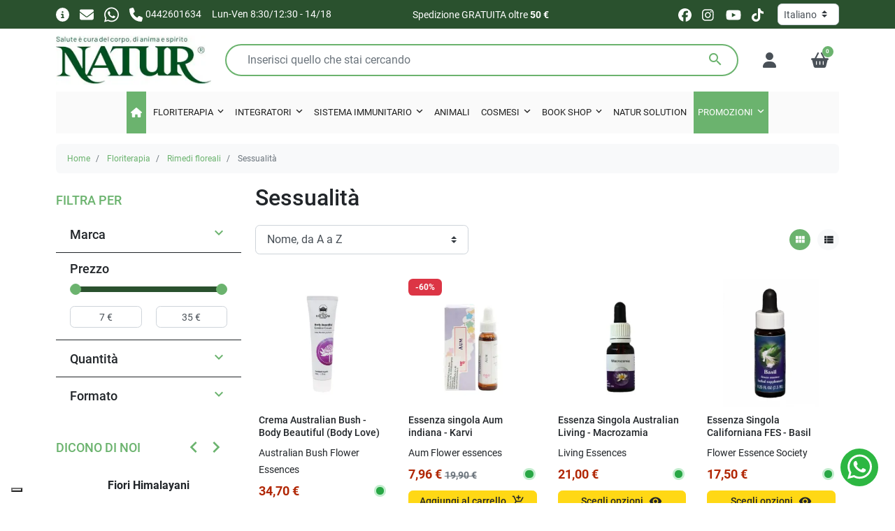

--- FILE ---
content_type: text/html; charset=utf-8
request_url: https://www.natur.it/prodotti/floriterapia/rimedi-floreali/sessualita/
body_size: 33169
content:
<!doctype html>
<html lang="it-IT">

<head>
  
    
  <meta charset="utf-8">


  <meta http-equiv="x-ua-compatible" content="ie=edge">



  <title>Rimedi Floreali per Sessualità e Intimità | Natur.it</title>
  
    <script data-keepinline="true">
    var cdcGtmApi = '//www.natur.it/prodotti/module/cdc_googletagmanager/async';
    var ajaxShippingEvent = 0;
    var ajaxPaymentEvent = 0;

/* datalayer */
dataLayer = window.dataLayer || [];
    let cdcDatalayer = {"event":"view_item_list","pageCategory":"category","ecommerce":{"currency":"EUR","item_list_id":"cat_3405","item_list_name":"Sessualita","items":[{"item_id":"3324-1087","item_name":"Crema Australian Bush - Body Beautiful (Body Love) 50 ml","item_reference":"AU/901","index":1,"item_brand":"Australian Bush Flower Essences","item_category":"Floriterapia","item_list_id":"cat_3405","item_list_name":"Sessualita","item_variant":"50 ml, Crema","price":"28.44","price_tax_exc":"28.44","price_tax_inc":"34.7","quantity":1,"google_business_vertical":"retail"},{"item_id":"359","item_name":"Essenza singola Aum indiana - Karvi (Strobilanthes) 15 ml","item_reference":"H038","index":2,"item_brand":"Aum Flower essences","item_category":"Floriterapia","item_category2":"Essenze dal mondo","item_category3":"Essenze Aum Indiane","item_category4":"Essenze Floreali Aum","item_list_id":"cat_3405","item_list_name":"Sessualita","price":"6.52","price_tax_exc":"6.52","price_tax_inc":"7.96","quantity":1,"google_business_vertical":"retail"},{"item_id":"1396-1884","item_name":"Essenza Singola Australian Living - Macrozamia (Macrozamia reidlei) 15 ml","item_reference":"A061","index":3,"item_brand":"Living Essences","item_category":"Floriterapia","item_category2":"Essenze dal mondo","item_category3":"Essenze Australiane","item_category4":"ESSENZE AUSTRALIANE - Australian Living","item_list_id":"cat_3405","item_list_name":"Sessualita","item_variant":"15 ml","price":"17.21","price_tax_exc":"17.21","price_tax_inc":"21","quantity":1,"google_business_vertical":"retail"},{"item_id":"127-1105","item_name":"Essenza Singola Californiana FES - Basil (Ocimum basilicum) 7,4 ml","item_reference":"C003","index":4,"item_brand":"Flower Essence Society","item_category":"Floriterapia","item_list_id":"cat_3405","item_list_name":"Sessualita","item_variant":"7.4 ml","price":"14.34","price_tax_exc":"14.34","price_tax_inc":"17.5","quantity":1,"google_business_vertical":"retail"},{"item_id":"140-1178","item_name":"Essenza Singola Californiana FES - Calla Lily (Zantedeschia aethiopica) 7,4 ml","item_reference":"C077","index":5,"item_brand":"Flower Essence Society","item_category":"Floriterapia","item_category2":"Essenze dal mondo","item_category3":"Essenze Californiane","item_category4":"Essenze Floreali FES Quintessentials","item_list_id":"cat_3405","item_list_name":"Sessualita","item_variant":"7.4 ml","price":"14.34","price_tax_exc":"14.34","price_tax_inc":"17.5","quantity":1,"google_business_vertical":"retail"},{"item_id":"156-1199","item_name":"Essenza Singola Californiana FES - Easter Lily (Lilium longiflorum) 7,4 ml","item_reference":"C099","index":6,"item_brand":"Flower Essence Society","item_category":"Floriterapia","item_category2":"Essenze dal mondo","item_category3":"Essenze Californiane","item_category4":"Essenze Floreali FES Quintessentials","item_list_id":"cat_3405","item_list_name":"Sessualita","item_variant":"7.4 ml","price":"14.34","price_tax_exc":"14.34","price_tax_inc":"17.5","quantity":1,"google_business_vertical":"retail"},{"item_id":"1274-1188","item_name":"Essenza Singola Californiana FES - Hibiscus (Hibiscus rosa-sinensis) 7,4 ml","item_reference":"C087","index":7,"item_brand":"Flower Essence Society","item_category":"Floriterapia","item_category2":"Essenze dal mondo","item_category3":"Essenze Californiane","item_category4":"Essenze Floreali FES Quintessentials","item_list_id":"cat_3405","item_list_name":"Sessualita","item_variant":"7.4 ml","price":"14.34","price_tax_exc":"14.34","price_tax_inc":"17.5","quantity":1,"google_business_vertical":"retail"},{"item_id":"1279-1200","item_name":"Essenza Singola Californiana FES - Lady's Slipper (Cypripedium parviflorum e Cypripedium reginae) 7,4 ml","item_reference":"C100","index":8,"item_brand":"Flower Essence Society","item_category":"Floriterapia","item_category2":"Essenze dal mondo","item_category3":"Essenze Californiane","item_category4":"Essenze Floreali FES Quintessentials","item_list_id":"cat_3405","item_list_name":"Sessualita","item_variant":"7.4 ml","price":"14.34","price_tax_exc":"14.34","price_tax_inc":"17.5","quantity":1,"google_business_vertical":"retail"},{"item_id":"2496-1218","item_name":"Essenza Singola Californiana FES - Pussy Paws (Calyptridium umbellatum) 7,4 ml","item_reference":"C319","index":9,"item_brand":"Flower Essence Society","item_category":"Floriterapia","item_category2":"Essenze dal mondo","item_category3":"Essenze Californiane","item_category4":"Essenze Floreali Range of Light","item_list_id":"cat_3405","item_list_name":"Sessualita","item_variant":"7.4 ml","price":"14.34","price_tax_exc":"14.34","price_tax_inc":"17.5","quantity":1,"google_business_vertical":"retail"},{"item_id":"1337-2503","item_name":"Essenza Singola Californiana FES - Sticky Monkeyflower (Mimulus aurantiacus) 7,4 ml","item_reference":"C062","index":10,"item_brand":"Flower Essence Society","item_category":"Floriterapia","item_category2":"Essenze dal mondo","item_category3":"Essenze Californiane","item_category4":"Essenze Floreali FES Quintessentials","item_list_id":"cat_3405","item_list_name":"Sessualita","item_variant":"7.4 ml","price":"14.34","price_tax_exc":"14.34","price_tax_inc":"17.5","quantity":1,"google_business_vertical":"retail"},{"item_id":"200-1586","item_name":"Essenza Singola dell'Alaska - Balsam Poplar (Populus balsamifera) 7,4 ml","item_reference":"AL002-1","index":11,"item_brand":"Alaskan Essences","item_category":"Floriterapia","item_category2":"Essenze dal mondo","item_category3":"Essenze Alaska","item_category4":"Essenze Floreali Alaska","item_list_id":"cat_3405","item_list_name":"Sessualita","item_variant":"7.4 ml","price":"16.31","price_tax_exc":"16.31","price_tax_inc":"19.9","quantity":1,"google_business_vertical":"retail"},{"item_id":"798-1716","item_name":"Essenza Singola dell'Alaska - Green Jasper (Diaspro verde) 7,4 ml","item_reference":"AL467-1","index":12,"item_brand":"Alaskan Essences","item_category":"Floriterapia","item_category2":"Essenze dal mondo","item_category3":"Essenze Alaska","item_category4":"Essenze di Gemme e Cristalli Alaska","item_list_id":"cat_3405","item_list_name":"Sessualita","item_variant":"7.4 ml","price":"16.31","price_tax_exc":"16.31","price_tax_inc":"19.9","quantity":1,"google_business_vertical":"retail"},{"item_id":"216-1600","item_name":"Essenza Singola dell'Alaska - Lady's Slipper (Cyprepedium guttatum) 7,4 ml","item_reference":"AL016-1","index":13,"item_brand":"Alaskan Essences","item_category":"Floriterapia","item_category2":"Essenze dal mondo","item_category3":"Essenze Alaska","item_category4":"Essenze Floreali Alaska","item_list_id":"cat_3405","item_list_name":"Sessualita","item_variant":"7.4 ml","price":"16.31","price_tax_exc":"16.31","price_tax_inc":"19.9","quantity":1,"google_business_vertical":"retail"},{"item_id":"2426-1006","item_name":"Formula Composta Australian Bush - Relationship Essence 30 ml","item_reference":"AU/112","index":14,"item_brand":"Australian Bush Flower Essences","item_category":"Floriterapia","item_list_id":"cat_3405","item_list_name":"Sessualita","item_variant":"30 ml","price":"20.08","price_tax_exc":"20.08","price_tax_inc":"24.5","quantity":1,"google_business_vertical":"retail"},{"item_id":"2429-1008","item_name":"Formula Composta Australian Bush - Sexuality Essence 30 ml","item_reference":"AU/114","index":15,"item_brand":"Australian Bush Flower Essences","item_category":"Floriterapia","item_list_id":"cat_3405","item_list_name":"Sessualita","item_variant":"30 ml","price":"20.08","price_tax_exc":"20.08","price_tax_inc":"24.5","quantity":1,"google_business_vertical":"retail"},{"item_id":"1916-1511","item_name":"Formula Composta del Deserto dell'Arizona -  Miracle at Menarche Formula (Il Miracolo al Menarca) 10 ml","item_reference":"DA140","index":16,"item_brand":"Desert Alchemy Flower Essences","item_category":"Floriterapia","item_category2":"Essenze dal mondo","item_category3":"Essenze Deserto Arizona","item_category4":"Formule Composte Deserto Arizona","item_list_id":"cat_3405","item_list_name":"Sessualita","item_variant":"10 ml","price":"22.05","price_tax_exc":"22.05","price_tax_inc":"26.9","quantity":1,"google_business_vertical":"retail"},{"item_id":"1877-1521","item_name":"Formula Composta del Deserto dell'Arizona - Sexual Harmony Formula (Armonia Sessuale) 10 ml","item_reference":"DA150","index":17,"item_brand":"Desert Alchemy Flower Essences","item_category":"Floriterapia","item_list_id":"cat_3405","item_list_name":"Sessualita","item_variant":"10 ml","price":"22.05","price_tax_exc":"22.05","price_tax_inc":"26.9","quantity":1,"google_business_vertical":"retail"},{"item_id":"1918-1496","item_name":"Formula Composta del Deserto dell'Arizona - Unlocking Sexual Grace Formula (Formula per Liberare la Grazia Sessuale) 10 ml","item_reference":"DA125","index":18,"item_brand":"Desert Alchemy Flower Essences","item_category":"Floriterapia","item_list_id":"cat_3405","item_list_name":"Sessualita","item_variant":"10 ml","price":"22.05","price_tax_exc":"22.05","price_tax_inc":"26.9","quantity":1,"google_business_vertical":"retail"},{"item_id":"2191-1261","item_name":"Formula Composta Flourish FES - Energia e Forza del Cuore (Sacred Heart) 30 ml Spray","item_reference":"C510","index":19,"item_brand":"Flower Essence Society","item_category":"Floriterapia","item_category2":"Essenze dal mondo","item_category3":"Essenze Californiane","item_category4":"Formule Composte Flourish","item_list_id":"cat_3405","item_list_name":"Sessualita","item_variant":"30 ml, Spray","price":"18.85","price_tax_exc":"18.85","price_tax_inc":"23","quantity":1,"google_business_vertical":"retail"},{"item_id":"3587-954","item_name":"Formula Composta Himalayan Enhancers - Tantric Nights per Donna 15 ml","item_reference":"HE802","index":20,"item_brand":"Himalayan flower enhancers","item_category":"Floriterapia","item_category2":"Essenze dal mondo","item_category3":"Essenze Himalayan Flower Enhancers","item_category4":"Essenze Tantra Ehnancers","item_list_id":"cat_3405","item_list_name":"Sessualita","item_variant":"15 ml","price":"23.69","price_tax_exc":"23.69","price_tax_inc":"28.9","quantity":1,"google_business_vertical":"retail"},{"item_id":"3585-953","item_name":"Formula Composta Himalayan Enhancers - Tantric Nights per Uomo 15 ml","item_reference":"HE801","index":21,"item_brand":"Himalayan flower enhancers","item_category":"Floriterapia","item_category2":"Essenze dal mondo","item_category3":"Essenze Himalayan Flower Enhancers","item_category4":"Essenze Tantra Ehnancers","item_list_id":"cat_3405","item_list_name":"Sessualita","item_variant":"15 ml","price":"23.69","price_tax_exc":"23.69","price_tax_inc":"28.9","quantity":1,"google_business_vertical":"retail"},{"item_id":"3415-477","item_name":"Mix di Essenze Natur Mix - Ama! Mix 30 ml","item_reference":"FM25","index":22,"item_brand":"Natur Mix","item_category":"Floriterapia","item_list_id":"cat_3405","item_list_name":"Sessualita","item_variant":"30 ml","price":"15.57","price_tax_exc":"15.57","price_tax_inc":"19","quantity":1,"google_business_vertical":"retail"},{"item_id":"14317-494","item_name":"Mix di Essenze Natur Mix - Biotipo Terra 30 ml","item_reference":"FM103","index":23,"item_brand":"Natur Mix","item_category":"Floriterapia","item_category2":"Natur mix","item_list_id":"cat_3405","item_list_name":"Sessualita","item_variant":"30 ml","price":"14.75","price_tax_exc":"14.75","price_tax_inc":"18","quantity":1,"google_business_vertical":"retail"},{"item_id":"14449-2889","item_name":"Olio FloraFusion FES - Dandelion Dynamo (Dente di Leone)","item_reference":"C219","index":24,"item_brand":"Flower Essence Society","item_category":"Floriterapia","item_list_id":"cat_3405","item_list_name":"Sessualita","item_variant":"60 ml","price":"23.69","price_tax_exc":"23.69","price_tax_inc":"28.9","quantity":1,"google_business_vertical":"retail"}]},"google_tag_params":{"ecomm_pagetype":"category","ecomm_category":"Sessualita"}};
    dataLayer.push(cdcDatalayer);

/* call to GTM Tag */
(function(w,d,s,l,i){w[l]=w[l]||[];w[l].push({'gtm.start':
new Date().getTime(),event:'gtm.js'});var f=d.getElementsByTagName(s)[0],
j=d.createElement(s),dl=l!='dataLayer'?'&l='+l:'';j.async=true;j.src=
'https://www.googletagmanager.com/gtm.js?id='+i+dl;f.parentNode.insertBefore(j,f);
})(window,document,'script','dataLayer','GTM-THJHSS3');

/* async call to avoid cache system for dynamic data */
dataLayer.push({
  'event': 'datalayer_ready'
});
</script>
  
  <meta name="description" content="Scopri i rimedi floreali per armonizzare la sfera sessuale: Fiori di Bach ed essenze naturali per blocchi emotivi, calo del desiderio e difficoltà relazionali. Su Natur.it.">
  <meta name="keywords" content="rimedi floreali, floriterapia, fiori bach, essenze floreali, rimedi floreali sessualità">
        <link rel="canonical" href="https://www.natur.it/prodotti/floriterapia/rimedi-floreali/sessualita/">
    
          <link rel="alternate" href="https://www.natur.it/prodotti/floriterapia/rimedi-floreali/sessualita/" hreflang="it-it">
          <link rel="alternate" href="https://www.natur.it/prodotti/de/blumentherapie/blumenheilmittel/sexualitat/" hreflang="de-de">
          <link rel="alternate" href="https://www.natur.it/prodotti/fr/therapie-florale/remedes-floraux/sexualite/" hreflang="fr-fr">
          <link rel="alternate" href="https://www.natur.it/prodotti/es/terapia-floral/remedios-florales/sexualidad/" hreflang="es-es">
          <link rel="alternate" href="https://www.natur.it/prodotti/en/flower-therapy/floral-remedies/sexuality/" hreflang="en-us">
      

  
    <script type="application/ld+json">
  {
    "@context": "https://schema.org",
    "@type": "WebPage",
    "isPartOf": {
      "@type": "WebSite",
      "url":  "https://www.natur.it/prodotti/",
      "name": "Natur Shop"
    },
    "name": "Rimedi Floreali per Sessualità e Intimità | Natur.it",
    "url":  "https://www.natur.it/prodotti/floriterapia/rimedi-floreali/sessualita/"
  }
</script>
  

  

  
    
  



  <meta name="viewport" content="width=device-width, initial-scale=1">



  <link rel="icon" type="image/vnd.microsoft.icon" href="https://www.natur.it/prodotti/img/favicon.ico?1548078850">
  <link rel="shortcut icon" type="image/x-icon" href="https://www.natur.it/prodotti/img/favicon.ico?1548078850">



  <link rel="preconnect" href="//www.googletagmanager.com" crossorigin>



  <meta property="og:title" content="Rimedi Floreali per Sessualità e Intimità | Natur.it"/>
  <meta property="og:description" content="Scopri i rimedi floreali per armonizzare la sfera sessuale: Fiori di Bach ed essenze naturali per blocchi emotivi, calo del desiderio e difficoltà relazionali. Su Natur.it."/>
<meta property="og:type" content="website"/>
<meta property="og:url" content="https://www.natur.it/prodotti/floriterapia/rimedi-floreali/sessualita/"/>
<meta property="og:site_name" content="Natur Shop"/>

  <meta property="og:image" content="https://www.natur.it/prodotti/img/natur-logo-14854359891.jpg"/>
<meta name="twitter:card" content="summary_large_image">
<meta property="twitter:title" content="Rimedi Floreali per Sessualità e Intimità | Natur.it"/>
  <meta property="twitter:description" content="Scopri i rimedi floreali per armonizzare la sfera sessuale: Fiori di Bach ed essenze naturali per blocchi emotivi, calo del desiderio e difficoltà relazionali. Su Natur.it."/>
<meta property="twitter:site" content="Natur Shop"/>
<meta property="twitter:creator" content="Natur Shop"/>
<meta property="twitter:domain" content="https://www.natur.it/prodotti/floriterapia/rimedi-floreali/sessualita/"/>

  <meta property="twitter:image" content="https://www.natur.it/prodotti/img/natur-logo-14854359891.jpg"/>
      <meta property="twitter:image:alt" content="Scopri i rimedi floreali per armonizzare la sfera sessuale: Fiori di Bach ed essenze naturali per blocchi emotivi, calo del desiderio e difficoltà relazionali. Su Natur.it."/>
  

      <script type="application/ld+json">
      {
    "@context": "http://schema.org",
    "@type": "BreadcrumbList",
    "itemListElement": [
        {
            "@type": "ListItem",
            "position": 1,
            "name": "Home",
            "item": "https://www.natur.it/prodotti/"
        },
        {
            "@type": "ListItem",
            "position": 2,
            "name": "Floriterapia",
            "item": "https://www.natur.it/prodotti/floriterapia/"
        },
        {
            "@type": "ListItem",
            "position": 3,
            "name": "Rimedi floreali",
            "item": "https://www.natur.it/prodotti/floriterapia/rimedi-floreali/"
        },
        {
            "@type": "ListItem",
            "position": 4,
            "name": "Sessualità",
            "item": "https://www.natur.it/prodotti/floriterapia/rimedi-floreali/sessualita/"
        }
    ]
}
    </script>
        <script type="application/ld+json">
      {
    "@context": "http://schema.org",
    "@type": "Organization",
    "name": "Natur Shop",
    "url": "https://www.natur.it/prodotti/",
    "logo": {
        "@type": "ImageObject",
        "url": "https://www.natur.it/prodotti/img/natur-logo-14854359891.jpg"
    },
    "sameAs": [
        "https://www.facebook.com/Natur.srl.it",
        "https://www.instagram.com/natursrl",
        "https://www.youtube.com/channel/UCJ1V-BKXdr_En0eZRzym2og",
        "https://www.linkedin.com/company/natur-milano/"
    ],
    "contactPoint": {
        "@type": "ContactPoint",
        "telephone": "0442601634",
        "contactType": "customer service"
    },
    "address": {
        "@type": "PostalAddress",
        "postalCode": "20124",
        "streetAddress": "Via M. Macchi 10",
        "addressLocality": "Milano, Italia",
        "addressCountry": "IT"
    }
}
    </script>
  




  




  
  
      <link
      rel="preload"
      href="https://www.natur.it/prodotti/themes/child_maotheme/assets/cache/theme-012d53811.css?v=670e8a43b246801ca1eaca97b3e19189"
      as="style"
    >
  
  <link
    rel="stylesheet"
    href="https://www.natur.it/prodotti/themes/child_maotheme/assets/cache/theme-012d53811.css?v=670e8a43b246801ca1eaca97b3e19189"
    type="text/css"
    media="all">




  




  <script type="text/javascript">
        var btTkpPixel = {"btnOrder":"button[name=\"confirm-addresses\"]","elementCategoryProduct":"","elementCategoryWishlist":".wishlist-button-add","elementProductWishlist":".wishlist-button-product","useAdvancedMatcing":false,"userEmail":"","bUseConsent":"0","iConsentConsentLvl":0,"bConsentHtmlElement":"","tagContent":{"tracking_type":{"label":"tracking_type","value":"ViewContent"},"content_type":{"label":"content_type","value":"product_group"},"content_id":{"label":"content_id","value":"1396v1884,3585v953,3587v954,1877v1521,1918v1496,2429v1008,1337v2503,127v1105,2496v1218,1916v1511,140v1178,156v1199,1274v1188,3415v477,2426v1006,216v1600,1279v1200,200v1586,359,14317v494,798v1716,3324v1087,14449v2889,2191v1261"},"content_name":{"label":"content_name","value":"Sessualit\u00e0"},"content_category":{"label":"content_category","value":"Floriterapia > Rimedi floreali > Sessualit\u00e0"}},"token":"20df2fddedad98b131fda674db4e8964","ajaxUrl":"https:\/\/www.natur.it\/prodotti\/module\/bttiktokpixel\/ajax","tkpSeparator":"v"};
        var iqitmegamenu = {"sticky":true,"mobileType":"","containerSelector":"#wrapper .container"};
        var listDisplayAjaxUrl = "https:\/\/www.natur.it\/prodotti\/module\/is_themecore\/ajaxTheme";
        var paymentMethodsAvailability = {"googlePay":false,"applePay":false};
        var prestashop = {"cart":{"products":[],"totals":{"total":{"type":"total","label":"Totale","amount":0,"value":"0,00\u00a0\u20ac"},"total_including_tax":{"type":"total","label":"Totale (tasse incl.)","amount":0,"value":"0,00\u00a0\u20ac"},"total_excluding_tax":{"type":"total","label":"Totale (tasse escl.)","amount":0,"value":"0,00\u00a0\u20ac"}},"subtotals":{"products":{"type":"products","label":"Totale parziale","amount":0,"value":"0,00\u00a0\u20ac"},"discounts":null,"shipping":{"type":"shipping","label":"Spedizione","amount":0,"value":""},"tax":{"type":"tax","label":"Iva inclusa","amount":0,"value":"0,00\u00a0\u20ac"}},"products_count":0,"summary_string":"0 articoli","vouchers":{"allowed":1,"added":[]},"discounts":[],"minimalPurchase":0,"minimalPurchaseRequired":""},"currency":{"id":1,"name":"Euro","iso_code":"EUR","iso_code_num":"978","sign":"\u20ac"},"customer":{"lastname":null,"firstname":null,"email":null,"birthday":null,"newsletter":null,"newsletter_date_add":null,"optin":null,"website":null,"company":null,"siret":null,"ape":null,"is_logged":false,"gender":{"type":null,"name":null},"addresses":[]},"country":{"id_zone":"9","id_currency":"0","call_prefix":"39","iso_code":"IT","active":"1","contains_states":"1","need_identification_number":"1","need_zip_code":"1","zip_code_format":"NNNNN","display_tax_label":"1","name":"Italia","id":10},"language":{"name":"Italiano (Italian)","iso_code":"it","locale":"it-IT","language_code":"it-it","active":"1","is_rtl":"0","date_format_lite":"d\/m\/Y","date_format_full":"d\/m\/Y H:i:s","id":1},"page":{"title":"","canonical":"https:\/\/www.natur.it\/prodotti\/floriterapia\/rimedi-floreali\/sessualita\/","meta":{"title":"Rimedi Floreali per Sessualit\u00e0 e Intimit\u00e0 | Natur.it","description":"Scopri i rimedi floreali per armonizzare la sfera sessuale: Fiori di Bach ed essenze naturali per blocchi emotivi, calo del desiderio e difficolt\u00e0 relazionali. Su Natur.it.","keywords":"rimedi floreali, floriterapia, fiori bach, essenze floreali, rimedi floreali sessualit\u00e0","robots":"index"},"page_name":"category","body_classes":{"lang-it":true,"lang-rtl":false,"country-IT":true,"currency-EUR":true,"layout-left-column":true,"page-category":true,"tax-display-enabled":true,"page-customer-account":false,"category-id-3405":true,"category-Sessualit\u00e0":true,"category-id-parent-3406":true,"category-depth-level-4":true},"admin_notifications":[],"password-policy":{"feedbacks":{"0":"Molto debole","1":"Debole","2":"Media","3":"Forte","4":"Molto forte","Straight rows of keys are easy to guess":"I tasti consecutivi sono facili da indovinare","Short keyboard patterns are easy to guess":"Gli schemi brevi sulla tastiera sono facili da indovinare","Use a longer keyboard pattern with more turns":"Utilizza uno schema pi\u00f9 lungo sulla tastiera con pi\u00f9 variazioni","Repeats like \"aaa\" are easy to guess":"Le ripetizioni come \u201caaa\u201d sono facili da indovinare","Repeats like \"abcabcabc\" are only slightly harder to guess than \"abc\"":"Le ripetizioni come \u201cabcabcabc\u201d sono solo leggermente pi\u00f9 difficili da indovinare rispetto ad \u201cabc\u201d","Sequences like abc or 6543 are easy to guess":"Le sequenze come \"abc\" o 6543 sono facili da indovinare","Recent years are easy to guess":"Gli anni recenti sono facili da indovinare","Dates are often easy to guess":"Le date sono spesso facili da indovinare","This is a top-10 common password":"Questa \u00e8 una delle 10 password pi\u00f9 comuni","This is a top-100 common password":"Questa \u00e8 una delle 100 password pi\u00f9 comuni","This is a very common password":"Questa password \u00e8 molto comune","This is similar to a commonly used password":"Questa password \u00e8 simile a un\u2019altra comunemente utilizzata","A word by itself is easy to guess":"Una parola di per s\u00e9 \u00e8 facile da indovinare","Names and surnames by themselves are easy to guess":"Nomi e cognomi sono di per s\u00e9 facili da indovinare","Common names and surnames are easy to guess":"Nomi e cognomi comuni sono facili da indovinare","Use a few words, avoid common phrases":"Utilizza diverse parole, evita le frasi comuni","No need for symbols, digits, or uppercase letters":"Nessun bisogno di simboli, cifre o lettere maiuscole","Avoid repeated words and characters":"Evita parole e caratteri ripetuti","Avoid sequences":"Evita le sequenze","Avoid recent years":"Evita gli anni recenti","Avoid years that are associated with you":"Evita gli anni associati a te","Avoid dates and years that are associated with you":"Evita date e anni associati a te","Capitalization doesn't help very much":"Le maiuscole non sono molto efficaci","All-uppercase is almost as easy to guess as all-lowercase":"Tutto maiuscolo \u00e8 quasi altrettanto facile da indovinare di tutto minuscolo","Reversed words aren't much harder to guess":"Le parole al contrario non sono molto pi\u00f9 difficili da indovinare","Predictable substitutions like '@' instead of 'a' don't help very much":"Sostituzioni prevedibili come \"@\" invece di \"a\" non sono molto efficaci","Add another word or two. Uncommon words are better.":"Aggiungi una o due parole in pi\u00f9. Le parole insolite sono pi\u00f9 sicure."}}},"shop":{"name":"Natur Shop","logo":"https:\/\/www.natur.it\/prodotti\/img\/natur-logo-14854359891.jpg","stores_icon":"https:\/\/www.natur.it\/prodotti\/img\/natur-logo_stores-14797213551.gif","favicon":"https:\/\/www.natur.it\/prodotti\/img\/favicon.ico"},"core_js_public_path":"\/prodotti\/themes\/","urls":{"base_url":"https:\/\/www.natur.it\/prodotti\/","current_url":"https:\/\/www.natur.it\/prodotti\/floriterapia\/rimedi-floreali\/sessualita\/","shop_domain_url":"https:\/\/www.natur.it","img_ps_url":"https:\/\/www.natur.it\/prodotti\/img\/","img_cat_url":"https:\/\/www.natur.it\/prodotti\/img\/c\/","img_lang_url":"https:\/\/www.natur.it\/prodotti\/img\/l\/","img_prod_url":"https:\/\/www.natur.it\/prodotti\/img\/p\/","img_manu_url":"https:\/\/www.natur.it\/prodotti\/img\/m\/","img_sup_url":"https:\/\/www.natur.it\/prodotti\/img\/su\/","img_ship_url":"https:\/\/www.natur.it\/prodotti\/img\/s\/","img_store_url":"https:\/\/www.natur.it\/prodotti\/img\/st\/","img_col_url":"https:\/\/www.natur.it\/prodotti\/img\/co\/","img_url":"https:\/\/www.natur.it\/prodotti\/themes\/maotheme\/assets\/img\/","css_url":"https:\/\/www.natur.it\/prodotti\/themes\/maotheme\/assets\/css\/","js_url":"https:\/\/www.natur.it\/prodotti\/themes\/maotheme\/assets\/js\/","pic_url":"https:\/\/www.natur.it\/prodotti\/upload\/","theme_assets":"https:\/\/www.natur.it\/prodotti\/themes\/maotheme\/assets\/","theme_dir":"https:\/\/www.natur.it\/prodotti\/themes\/child_maotheme\/","child_theme_assets":"https:\/\/www.natur.it\/prodotti\/themes\/child_maotheme\/assets\/","child_img_url":"https:\/\/www.natur.it\/prodotti\/themes\/child_maotheme\/assets\/img\/","child_css_url":"https:\/\/www.natur.it\/prodotti\/themes\/child_maotheme\/assets\/css\/","child_js_url":"https:\/\/www.natur.it\/prodotti\/themes\/child_maotheme\/assets\/js\/","pages":{"address":"https:\/\/www.natur.it\/prodotti\/indirizzo","addresses":"https:\/\/www.natur.it\/prodotti\/indirizzi","authentication":"https:\/\/www.natur.it\/prodotti\/autenticazione","manufacturer":"https:\/\/www.natur.it\/prodotti\/produttori","cart":"https:\/\/www.natur.it\/prodotti\/carrello","category":"https:\/\/www.natur.it\/prodotti\/index.php?controller=category","cms":"https:\/\/www.natur.it\/prodotti\/index.php?controller=cms","contact":"https:\/\/www.natur.it\/prodotti\/contattaci","discount":"https:\/\/www.natur.it\/prodotti\/sconto","guest_tracking":"https:\/\/www.natur.it\/prodotti\/ospite-monitoraggio","history":"https:\/\/www.natur.it\/prodotti\/storico-ordine","identity":"https:\/\/www.natur.it\/prodotti\/identita","index":"https:\/\/www.natur.it\/prodotti\/","my_account":"https:\/\/www.natur.it\/prodotti\/il-mio-account","order_confirmation":"https:\/\/www.natur.it\/prodotti\/conferma-ordine","order_detail":"https:\/\/www.natur.it\/prodotti\/index.php?controller=order-detail","order_follow":"https:\/\/www.natur.it\/prodotti\/seguito-ordine","order":"https:\/\/www.natur.it\/prodotti\/ordine","order_return":"https:\/\/www.natur.it\/prodotti\/index.php?controller=order-return","order_slip":"https:\/\/www.natur.it\/prodotti\/nota-di-ordine","pagenotfound":"https:\/\/www.natur.it\/prodotti\/pagina-non-trovata","password":"https:\/\/www.natur.it\/prodotti\/password-recupero","pdf_invoice":"https:\/\/www.natur.it\/prodotti\/index.php?controller=pdf-invoice","pdf_order_return":"https:\/\/www.natur.it\/prodotti\/index.php?controller=pdf-order-return","pdf_order_slip":"https:\/\/www.natur.it\/prodotti\/index.php?controller=pdf-order-slip","prices_drop":"https:\/\/www.natur.it\/prodotti\/offerte","product":"https:\/\/www.natur.it\/prodotti\/index.php?controller=product","registration":"https:\/\/www.natur.it\/prodotti\/index.php?controller=registration","search":"https:\/\/www.natur.it\/prodotti\/cerca","sitemap":"https:\/\/www.natur.it\/prodotti\/Mappa del sito","stores":"https:\/\/www.natur.it\/prodotti\/negozi","supplier":"https:\/\/www.natur.it\/prodotti\/fornitore","new_products":"https:\/\/www.natur.it\/prodotti\/nuovi-prodotti","brands":"https:\/\/www.natur.it\/prodotti\/produttori","register":"https:\/\/www.natur.it\/prodotti\/index.php?controller=registration","order_login":"https:\/\/www.natur.it\/prodotti\/ordine?login=1"},"alternative_langs":{"it-it":"https:\/\/www.natur.it\/prodotti\/floriterapia\/rimedi-floreali\/sessualita\/","de-de":"https:\/\/www.natur.it\/prodotti\/de\/blumentherapie\/blumenheilmittel\/sexualitat\/","fr-fr":"https:\/\/www.natur.it\/prodotti\/fr\/therapie-florale\/remedes-floraux\/sexualite\/","es-es":"https:\/\/www.natur.it\/prodotti\/es\/terapia-floral\/remedios-florales\/sexualidad\/","en-us":"https:\/\/www.natur.it\/prodotti\/en\/flower-therapy\/floral-remedies\/sexuality\/"},"actions":{"logout":"https:\/\/www.natur.it\/prodotti\/?mylogout="},"no_picture_image":{"bySize":{"small_default":{"url":"https:\/\/www.natur.it\/prodotti\/img\/p\/it-default-small_default.jpg","width":98,"height":98},"cart_default":{"url":"https:\/\/www.natur.it\/prodotti\/img\/p\/it-default-cart_default.jpg","width":125,"height":125},"home_default":{"url":"https:\/\/www.natur.it\/prodotti\/img\/p\/it-default-home_default.jpg","width":285,"height":285},"medium_default":{"url":"https:\/\/www.natur.it\/prodotti\/img\/p\/it-default-medium_default.jpg","width":340,"height":340},"large_default":{"url":"https:\/\/www.natur.it\/prodotti\/img\/p\/it-default-large_default.jpg","width":1000,"height":1000}},"small":{"url":"https:\/\/www.natur.it\/prodotti\/img\/p\/it-default-small_default.jpg","width":98,"height":98},"medium":{"url":"https:\/\/www.natur.it\/prodotti\/img\/p\/it-default-home_default.jpg","width":285,"height":285},"large":{"url":"https:\/\/www.natur.it\/prodotti\/img\/p\/it-default-large_default.jpg","width":1000,"height":1000},"legend":""}},"configuration":{"display_taxes_label":true,"display_prices_tax_incl":true,"is_catalog":false,"show_prices":true,"opt_in":{"partner":false},"quantity_discount":{"type":"discount","label":"Sconto unit\u00e0"},"voucher_enabled":1,"return_enabled":0},"field_required":[],"breadcrumb":{"links":[{"title":"Home","url":"https:\/\/www.natur.it\/prodotti\/"},{"title":"Floriterapia","url":"https:\/\/www.natur.it\/prodotti\/floriterapia\/"},{"title":"Rimedi floreali","url":"https:\/\/www.natur.it\/prodotti\/floriterapia\/rimedi-floreali\/"},{"title":"Sessualit\u00e0","url":"https:\/\/www.natur.it\/prodotti\/floriterapia\/rimedi-floreali\/sessualita\/"}],"count":4},"link":{"protocol_link":"https:\/\/","protocol_content":"https:\/\/"},"time":1769911774,"static_token":"20df2fddedad98b131fda674db4e8964","token":"24a6ad4053980eaeb4c0941b9b800c5d","debug":false};
        var psemailsubscription_subscription = "https:\/\/www.natur.it\/prodotti\/module\/ps_emailsubscription\/subscription";
      </script>



    
  
</head>

<body id="category" class="lang-it country-it currency-eur layout-left-column page-category tax-display-enabled category-id-3405 category-sessualita category-id-parent-3406 category-depth-level-4">

  
    <!-- Google Tag Manager (noscript) -->
<noscript><iframe src="https://www.googletagmanager.com/ns.html?id=GTM-THJHSS3"
height="0" width="0" style="display:none;visibility:hidden"></iframe></noscript>
<!-- End Google Tag Manager (noscript) -->

  

  <main class="l-main">
    
          

    <header id="header" class="l-header">
      
        
  <div class="header-banner">
    
  </div>



  <div class="header-nav py-1">
    <div class="container">
      <div class="row align-items-center">
        <div id="topcontacts" class="col col-sm-7 col-md-5 topcontacts">
  <ul class="list-inline">
    <li class="list-inline-item">
      <a href="https://www.natur.it/prodotti/contattaci" title="Pagina dei contatti">
        <svg class="icon-svg" aria-hidden="true" fill="currentColor" xmlns="http://www.w3.org/2000/svg" height="1em" viewBox="0 0 512 512">
  <path d="M256 512A256 256 0 1 0 256 0a256 256 0 1 0 0 512zM216 336h24V272H216c-13.3 0-24-10.7-24-24s10.7-24 24-24h48c13.3 0 24 10.7 24 24v88h8c13.3 0 24 10.7 24 24s-10.7 24-24 24H216c-13.3 0-24-10.7-24-24s10.7-24 24-24zm40-208a32 32 0 1 1 0 64 32 32 0 1 1 0-64z"/>
</svg>
      </a>
    </li>
          <li class="list-inline-item">
        <a href="mailto:%69%6e%66%6f%40%6e%61%74%75%72%2e%69%74" title="Contattaci">
          <svg class="icon-svg" aria-hidden="true" fill="currentColor" xmlns="http://www.w3.org/2000/svg" height="1em" viewBox="0 0 512 512">
  <path d="M48 64C21.5 64 0 85.5 0 112c0 15.1 7.1 29.3 19.2 38.4L236.8 313.6c11.4 8.5 27 8.5 38.4 0L492.8 150.4c12.1-9.1 19.2-23.3 19.2-38.4c0-26.5-21.5-48-48-48H48zM0 176V384c0 35.3 28.7 64 64 64H448c35.3 0 64-28.7 64-64V176L294.4 339.2c-22.8 17.1-54 17.1-76.8 0L0 176z"/>
</svg>
        </a>
      </li>
              <li class="list-inline-item">
        <a href="https://wa.me/393515850880"
          rel="noopener noreferrer" aria-label="Whatsapp" target="_blank">
          <svg class="icon-svg icon-svg-whatsapp" aria-hidden="true" fill="currentColor" xmlns="http://www.w3.org/2000/svg" height="1em" viewBox="0 0 448 512">
  <path d="M380.9 97.1C339 55.1 283.2 32 223.9 32c-122.4 0-222 99.6-222 222 0 39.1 10.2 77.3 29.6 111L0 480l117.7-30.9c32.4 17.7 68.9 27 106.1 27h.1c122.3 0 224.1-99.6 224.1-222 0-59.3-25.2-115-67.1-157zm-157 341.6c-33.2 0-65.7-8.9-94-25.7l-6.7-4-69.8 18.3L72 359.2l-4.4-7c-18.5-29.4-28.2-63.3-28.2-98.2 0-101.7 82.8-184.5 184.6-184.5 49.3 0 95.6 19.2 130.4 54.1 34.8 34.9 56.2 81.2 56.1 130.5 0 101.8-84.9 184.6-186.6 184.6zm101.2-138.2c-5.5-2.8-32.8-16.2-37.9-18-5.1-1.9-8.8-2.8-12.5 2.8-3.7 5.6-14.3 18-17.6 21.8-3.2 3.7-6.5 4.2-12 1.4-32.6-16.3-54-29.1-75.5-66-5.7-9.8 5.7-9.1 16.3-30.3 1.8-3.7 .9-6.9-.5-9.7-1.4-2.8-12.5-30.1-17.1-41.2-4.5-10.8-9.1-9.3-12.5-9.5-3.2-.2-6.9-.2-10.6-.2-3.7 0-9.7 1.4-14.8 6.9-5.1 5.6-19.4 19-19.4 46.3 0 27.3 19.9 53.7 22.6 57.4 2.8 3.7 39.1 59.7 94.8 83.8 35.2 15.2 49 16.5 66.6 13.9 10.7-1.6 32.8-13.4 37.4-26.4 4.6-13 4.6-24.1 3.2-26.4-1.3-2.5-5-3.9-10.5-6.6z"/>
</svg>
         </a>
      </li>
              <li class="list-inline-item">
        <a href="tel:0442601634"
          aria-label="Chiamaci">
          <svg class="icon-svg" aria-hidden="true" fill="currentColor" xmlns="http://www.w3.org/2000/svg" height="1em" viewBox="0 0 512 512">
  <path d="M164.9 24.6c-7.7-18.6-28-28.5-47.4-23.2l-88 24C12.1 30.2 0 46 0 64C0 311.4 200.6 512 448 512c18 0 33.8-12.1 38.6-29.5l24-88c5.3-19.4-4.6-39.7-23.2-47.4l-96-40c-16.3-6.8-35.2-2.1-46.3 11.6L304.7 368C234.3 334.7 177.3 277.7 144 207.3L193.3 167c13.7-11.2 18.4-30 11.6-46.3l-40-96z"/>
</svg>
          <small class="topcontacts-phone">0442601634</small>
        </a>
      </li>
              <li class="list-inline-item topcontacts-hours">
        <small>Lun-Ven 8:30/12:30 - 14/18</small>
      </li>
      </ul>
</div>

<div id="topshipping" class="col-auto col-sm col-lg-3">
  <small>Spedizione GRATUITA oltre <strong>50 €</strong></small>
</div>

<div id="topsocials" class="col-auto col-sm topcontacts">
  <ul class="list-inline">
                  <li class="list-inline-item">
          <a href="https://www.facebook.com/Natur.srl.it" rel="noopener noreferrer" aria-label="facebook" target="_blank">
            <svg class="icon-svg" aria-hidden="true" fill="currentColor" xmlns="http://www.w3.org/2000/svg" height="1em" viewBox="0 0 512 512">
  <path d="M512 256C512 114.6 397.4 0 256 0S0 114.6 0 256C0 376 82.7 476.8 194.2 504.5V334.2H141.4V256h52.8V222.3c0-87.1 39.4-127.5 125-127.5c16.2 0 44.2 3.2 55.7 6.4V172c-6-.6-16.5-1-29.6-1c-42 0-58.2 15.9-58.2 57.2V256h83.6l-14.4 78.2H287V510.1C413.8 494.8 512 386.9 512 256h0z"/>
</svg>


          </a>
        </li>
                        <li class="list-inline-item">
          <a href="https://www.instagram.com/natursrl" rel="noopener noreferrer" aria-label="instagram" target="_blank">
            <svg class="icon-svg" aria-hidden="true" fill="currentColor" xmlns="http://www.w3.org/2000/svg" height="1em" viewBox="0 0 512 512">
 <path d="M224.1 141c-63.6 0-114.9 51.3-114.9 114.9s51.3 114.9 114.9 114.9S339 319.5 339 255.9 287.7 141 224.1 141zm0 189.6c-41.1 0-74.7-33.5-74.7-74.7s33.5-74.7 74.7-74.7 74.7 33.5 74.7 74.7-33.6 74.7-74.7 74.7zm146.4-194.3c0 14.9-12 26.8-26.8 26.8-14.9 0-26.8-12-26.8-26.8s12-26.8 26.8-26.8 26.8 12 26.8 26.8zm76.1 27.2c-1.7-35.9-9.9-67.7-36.2-93.9-26.2-26.2-58-34.4-93.9-36.2-37-2.1-147.9-2.1-184.9 0-35.8 1.7-67.6 9.9-93.9 36.1s-34.4 58-36.2 93.9c-2.1 37-2.1 147.9 0 184.9 1.7 35.9 9.9 67.7 36.2 93.9s58 34.4 93.9 36.2c37 2.1 147.9 2.1 184.9 0 35.9-1.7 67.7-9.9 93.9-36.2 26.2-26.2 34.4-58 36.2-93.9 2.1-37 2.1-147.8 0-184.8zM398.8 388c-7.8 19.6-22.9 34.7-42.6 42.6-29.5 11.7-99.5 9-132.1 9s-102.7 2.6-132.1-9c-19.6-7.8-34.7-22.9-42.6-42.6-11.7-29.5-9-99.5-9-132.1s-2.6-102.7 9-132.1c7.8-19.6 22.9-34.7 42.6-42.6 29.5-11.7 99.5-9 132.1-9s102.7-2.6 132.1 9c19.6 7.8 34.7 22.9 42.6 42.6 11.7 29.5 9 99.5 9 132.1s2.7 102.7-9 132.1z"/>
</svg>
          </a>
        </li>
                        <li class="list-inline-item">
          <a href="https://www.youtube.com/channel/UCJ1V-BKXdr_En0eZRzym2og" rel="noopener noreferrer" aria-label="youtube" target="_blank">
            <svg class="icon-svg" aria-hidden="true" fill="currentColor" xmlns="http://www.w3.org/2000/svg" height="1em" viewBox="0 0 576 512">
  <path d="M549.7 124.1c-6.3-23.7-24.8-42.3-48.3-48.6C458.8 64 288 64 288 64S117.2 64 74.6 75.5c-23.5 6.3-42 24.9-48.3 48.6-11.4 42.9-11.4 132.3-11.4 132.3s0 89.4 11.4 132.3c6.3 23.7 24.8 41.5 48.3 47.8C117.2 448 288 448 288 448s170.8 0 213.4-11.5c23.5-6.3 42-24.2 48.3-47.8 11.4-42.9 11.4-132.3 11.4-132.3s0-89.4-11.4-132.3zm-317.5 213.5V175.2l142.7 81.2-142.7 81.2z"/>
</svg>
          </a>
        </li>
                        <li class="list-inline-item">
          <a href="https://www.tiktok.com/@natur_srl" rel="noopener noreferrer" aria-label="tiktok" target="_blank">
            <svg class="icon-svg" aria-hidden="true" fill="currentColor" xmlns="http://www.w3.org/2000/svg" height="1em" viewBox="0 0 448 512">
  <path d="M448 209.9a210.1 210.1 0 0 1 -122.8-39.3V349.4A162.6 162.6 0 1 1 185 188.3V278.2a74.6 74.6 0 1 0 52.2 71.2V0l88 0a121.2 121.2 0 0 0 1.9 22.2h0A122.2 122.2 0 0 0 381 102.4a121.4 121.4 0 0 0 67 20.1z"/>
</svg>
          </a>
        </li>
            </ul>
</div>

        <div id="_desktop_language_selector" class="col-auto flex-grow-0 flex-shrink-0">
  <select class="js-select-link custom-select" aria-label="Lingua">
          <option value="https://www.natur.it/prodotti/floriterapia/rimedi-floreali/sessualita/" selected data-iso-code="it">Italiano</option>
          <option value="https://www.natur.it/prodotti/de/blumentherapie/blumenheilmittel/sexualitat/" data-iso-code="de">Deutsch</option>
          <option value="https://www.natur.it/prodotti/fr/therapie-florale/remedes-floraux/sexualite/" data-iso-code="fr">Français</option>
          <option value="https://www.natur.it/prodotti/es/terapia-floral/remedios-florales/sexualidad/" data-iso-code="es">Español</option>
          <option value="https://www.natur.it/prodotti/en/flower-therapy/floral-remedies/sexuality/" data-iso-code="en">English</option>
      </select>
</div>

      </div>
    </div>
  </div>



  <div class="js-header-top-wrapper">

    <div class="header-top js-header-top">
      <div class="header-top__content py-2">

        <div class="container">

          <div class="row header-top__row">

            <div class="col flex-grow-0 header-top__block header-top__block--menu-toggle d-block d-lg-none">
              <a id="iqitmegamenu-shower" class="header-top__link" rel="nofollow" href="#" aria-label="Menu">
                <div class="header-top__icon-container">
                  <svg class="icon-svg" aria-hidden="true" fill="currentColor" xmlns="http://www.w3.org/2000/svg" height="1em" viewBox="0 0 448 512">
  <path d="M0 96C0 78.3 14.3 64 32 64H416c17.7 0 32 14.3 32 32s-14.3 32-32 32H32C14.3 128 0 113.7 0 96zM0 256c0-17.7 14.3-32 32-32H416c17.7 0 32 14.3 32 32s-14.3 32-32 32H32c-17.7 0-32-14.3-32-32zM448 416c0 17.7-14.3 32-32 32H32c-17.7 0-32-14.3-32-32s14.3-32 32-32H416c17.7 0 32 14.3 32 32z"/>
</svg>
                </div>
              </a>
            </div>

            <div class="col-md-3 col-lg-auto col header-top__block header-top__block--logo">
              <a href="/">
                <picture><source type="image/webp" srcset="https://www.natur.it/prodotti/img/natur-logo-14854359891.webp"><img src="https://www.natur.it/prodotti/img/natur-logo-14854359891.jpg" width="250" height="79" class="logo img-fluid" alt="Natur Shop logo"></source></picture>
              </a>
            </div>

            <div class="header-top__block header-top__block--search col">

	<div id="_desktop_search_from" class="d-none d-md-block">
		<form class="search-form js-search-form" data-search-controller-url="https://www.natur.it/prodotti/module/is_searchbar/ajaxSearch" method="get" action="//www.natur.it/prodotti/cerca">
			<div class="search-form__form-group">
				<input type="hidden" name="controller" value="search">
				<input class="js-search-input search-form__input form-control"
					   placeholder="Inserisci quello che stai cercando"
					   type="text"
					   name="s"
					   value="">
				<button type="submit" class="search-form__btn btn">
					<span class="material-icons">search</span>
				</button>
			</div>
		</form>
	</div>

	<a role="button" class="search-toggler header-top__link d-block d-md-none" data-toggle="modal" data-target="#saerchModal" aria-label="Inserisci quello che stai cercando">
		<div class="header-top__icon-container">
			<svg class="icon-svg" aria-hidden="true" fill="currentColor" xmlns="http://www.w3.org/2000/svg" height="1em" viewBox="0 0 576 512">
  <path d="M416 208c0 45.9-14.9 88.3-40 122.7L502.6 457.4c12.5 12.5 12.5 32.8 0 45.3s-32.8 12.5-45.3 0L330.7 376c-34.4 25.2-76.8 40-122.7 40C93.1 416 0 322.9 0 208S93.1 0 208 0S416 93.1 416 208zM208 352a144 144 0 1 0 0-288 144 144 0 1 0 0 288z"/>
</svg>
		</div>
	</a>

</div>
<div class="col flex-grow-0 header-top__block header-top__block--user">
  <a
    class="header-top__link"
    rel="nofollow"
    href="https://www.natur.it/prodotti/autenticazione"
          title="Accedi al tuo account cliente"
      >
    <div class="header-top__icon-container">
      <svg class="icon-svg" aria-hidden="true" fill="currentColor" xmlns="http://www.w3.org/2000/svg" height="1em" viewBox="0 0 448 512">
  <path d="M224 256A128 128 0 1 0 224 0a128 128 0 1 0 0 256zm-45.7 48C79.8 304 0 383.8 0 482.3C0 498.7 13.3 512 29.7 512H418.3c16.4 0 29.7-13.3 29.7-29.7C448 383.8 368.2 304 269.7 304H178.3z"/>
</svg>
    </div>
  </a>
</div>
<div class="header-top__block header-top__block--cart col flex-grow-0">
  <div class="js-blockcart blockcart cart-preview dropdown" data-refresh-url="//www.natur.it/prodotti/module/is_shoppingcart/ajax">
    <a href="#" role="button" id="cartDropdown" data-toggle="dropdown" aria-haspopup="true" aria-expanded="false"
      class="header-top__link d-lg-block d-none">
      <div class="header-top__icon-container">
        <svg class="icon-svg" aria-hidden="true" fill="currentColor" xmlns="http://www.w3.org/2000/svg" height="1em" viewBox="0 0 576 512">
  <path d="M253.3 35.1c6.1-11.8 1.5-26.3-10.2-32.4s-26.3-1.5-32.4 10.2L117.6 192H32c-17.7 0-32 14.3-32 32s14.3 32 32 32L83.9 463.5C91 492 116.6 512 146 512H430c29.4 0 55-20 62.1-48.5L544 256c17.7 0 32-14.3 32-32s-14.3-32-32-32H458.4L365.3 12.9C359.2 1.2 344.7-3.4 332.9 2.7s-16.3 20.6-10.2 32.4L404.3 192H171.7L253.3 35.1zM192 304v96c0 8.8-7.2 16-16 16s-16-7.2-16-16V304c0-8.8 7.2-16 16-16s16 7.2 16 16zm96-16c8.8 0 16 7.2 16 16v96c0 8.8-7.2 16-16 16s-16-7.2-16-16V304c0-8.8 7.2-16 16-16zm128 16v96c0 8.8-7.2 16-16 16s-16-7.2-16-16V304c0-8.8 7.2-16 16-16s16 7.2 16 16z"/>
</svg>
        <span class="header-top__badge ">
          0
        </span>
      </div>
    </a>
    <a href="//www.natur.it/prodotti/carrello?action=show" class="d-flex d-lg-none header-top__link">
      <div class="header-top__icon-container">
        <svg class="icon-svg" aria-hidden="true" fill="currentColor" xmlns="http://www.w3.org/2000/svg" height="1em" viewBox="0 0 576 512">
  <path d="M253.3 35.1c6.1-11.8 1.5-26.3-10.2-32.4s-26.3-1.5-32.4 10.2L117.6 192H32c-17.7 0-32 14.3-32 32s14.3 32 32 32L83.9 463.5C91 492 116.6 512 146 512H430c29.4 0 55-20 62.1-48.5L544 256c17.7 0 32-14.3 32-32s-14.3-32-32-32H458.4L365.3 12.9C359.2 1.2 344.7-3.4 332.9 2.7s-16.3 20.6-10.2 32.4L404.3 192H171.7L253.3 35.1zM192 304v96c0 8.8-7.2 16-16 16s-16-7.2-16-16V304c0-8.8 7.2-16 16-16s16 7.2 16 16zm96-16c8.8 0 16 7.2 16 16v96c0 8.8-7.2 16-16 16s-16-7.2-16-16V304c0-8.8 7.2-16 16-16zm128 16v96c0 8.8-7.2 16-16 16s-16-7.2-16-16V304c0-8.8 7.2-16 16-16s16 7.2 16 16z"/>
</svg>
        <span class="header-top__badge ">
          0
        </span>
      </div>
    </a>
    <div class="dropdown-menu blockcart__dropdown cart-dropdown dropdown-menu-right" aria-labelledby="cartDropdown">
      <div class="cart-dropdown__content keep-open js-cart__card-body cart__card-body">
        <div class="cart-loader">
          <div class="spinner-border text-primary" role="status"><span
              class="sr-only">Caricamento...</span></div>
        </div>
        <div class="cart-dropdown__title d-flex align-items-center mb-3">
          <p class="h5 mb-0 mr-2">
            Il tuo carrello
          </p>
          <a data-toggle="dropdown" href="#" class="cart-dropdown__close dropdown-close ml-auto cursor-pointer text-decoration-none">
            <i class="material-icons d-block">close</i>
          </a>
        </div>
                  <div class="alert alert-warning">
            Il tuo carrello è vuoto
          </div>
              </div>
    </div>
  </div>
</div>

          </div>

        </div>
      </div>
    </div>
  </div>
  
<div class="container container-iqit-menu">
  <div class="iqitmegamenu-wrapper cbp-hor-width-1 iqitmegamenu-all clearfix">
    <div id="iqitmegamenu-horizontal"
      class="iqitmegamenu  cbp-nosticky  cbp-sticky-transparent"
      role="navigation">
      <div class="container">

                
        <nav id="cbp-hrmenu"
          class="cbp-hrmenu cbp-horizontal cbp-hrsub-narrow   cbp-fade-slide-bottom     cbp-menu-centered ">
          <ul>
                          <li id="cbp-hrmenu-tab-3"
                class="cbp-hrmenu-tab cbp-hrmenu-tab-3 cbp-onlyicon ">
                <a href="https://www.natur.it/prodotti/" >

                      <span class="cbp-tab-title">
                                                  <svg class="icon-svg cbp-mainlink-icon" aria-hidden="true" fill="currentColor" xmlns="http://www.w3.org/2000/svg" height="1em" viewBox="0 0 576 512"><path d="M575.8 255.5c0 18-15 32.1-32 32.1h-32l.7 160.2c0 2.7-.2 5.4-.5 8.1V472c0 22.1-17.9 40-40 40H456c-1.1 0-2.2 0-3.3-.1c-1.4 .1-2.8 .1-4.2 .1H416 392c-22.1 0-40-17.9-40-40V448 384c0-17.7-14.3-32-32-32H256c-17.7 0-32 14.3-32 32v64 24c0 22.1-17.9 40-40 40H160 128.1c-1.5 0-3-.1-4.5-.2c-1.2 .1-2.4 .2-3.6 .2H104c-22.1 0-40-17.9-40-40V360c0-.9 0-1.9 .1-2.8V287.6H32c-18 0-32-14-32-32.1c0-9 3-17 10-24L266.4 8c7-7 15-8 22-8s15 2 21 7L564.8 231.5c8 7 12 15 11 24z"/></svg>
                        
                        </span>
                                          </a>
                                    </li>
                            <li id="cbp-hrmenu-tab-4"
                class="cbp-hrmenu-tab cbp-hrmenu-tab-4  cbp-has-submeu">
                <a href="https://www.natur.it/prodotti/floriterapia/" >

                      <span class="cbp-tab-title">
                        
                        Floriterapia                      <svg class="icon-svg cbp-submenu-aindicator" aria-hidden="true" fill="currentColor" xmlns="http://www.w3.org/2000/svg" height="1em" viewBox="0 0 448 512"><path d="M201.4 342.6c12.5 12.5 32.8 12.5 45.3 0l160-160c12.5-12.5 12.5-32.8 0-45.3s-32.8-12.5-45.3 0L224 274.7 86.6 137.4c-12.5-12.5-32.8-12.5-45.3 0s-12.5 32.8 0 45.3l160 160z"/></svg></span>
                                          </a>
                                          <div class="cbp-hrsub col-xs-12">
                        <div class="cbp-triangle-container">
                          <div class="cbp-triangle-top"></div>
                          <div class="cbp-triangle-top-back"></div>
                        </div>
                        <div class="cbp-hrsub-inner">
                                                      
                                                                                                




<div class="row menu_row menu-element  first_rows menu-element-id-1">
                

                                                




    <div class="col-xs-3 cbp-menu-column cbp-menu-element menu-element-id-10 ">
        <div class="cbp-menu-column-inner">
                        
                
                
                    
                                                    <div class="row cbp-categories-row">
                                                                                                            <div class="col-xs-12">
                                            <div class="cbp-category-link-w"><a href="https://www.natur.it/prodotti/floriterapia/rimedi-floreali/"
                                                                                class="cbp-column-title cbp-category-title">Rimedi floreali</a>
                                                                                                                                                    
    <ul class="cbp-links cbp-category-tree"><li ><div class="cbp-category-link-w"><a href="https://www.natur.it/prodotti/floriterapia/rimedi-floreali/ansia/"><svg class="icon-svg" aria-hidden="true" fill="currentColor" xmlns="http://www.w3.org/2000/svg" height="1em" viewBox="0 0 320 512"><path d="M278.6 233.4c12.5 12.5 12.5 32.8 0 45.3l-160 160c-12.5 12.5-32.8 12.5-45.3 0s-12.5-32.8 0-45.3L210.7 256 73.4 118.6c-12.5-12.5-12.5-32.8 0-45.3s32.8-12.5 45.3 0l160 160z"/></svg>Ansia</a></div></li><li ><div class="cbp-category-link-w"><a href="https://www.natur.it/prodotti/floriterapia/rimedi-floreali/apatia/"><svg class="icon-svg" aria-hidden="true" fill="currentColor" xmlns="http://www.w3.org/2000/svg" height="1em" viewBox="0 0 320 512"><path d="M278.6 233.4c12.5 12.5 12.5 32.8 0 45.3l-160 160c-12.5 12.5-32.8 12.5-45.3 0s-12.5-32.8 0-45.3L210.7 256 73.4 118.6c-12.5-12.5-12.5-32.8 0-45.3s32.8-12.5 45.3 0l160 160z"/></svg>Apatìa</a></div></li><li ><div class="cbp-category-link-w"><a href="https://www.natur.it/prodotti/floriterapia/rimedi-floreali/apprensione/"><svg class="icon-svg" aria-hidden="true" fill="currentColor" xmlns="http://www.w3.org/2000/svg" height="1em" viewBox="0 0 320 512"><path d="M278.6 233.4c12.5 12.5 12.5 32.8 0 45.3l-160 160c-12.5 12.5-32.8 12.5-45.3 0s-12.5-32.8 0-45.3L210.7 256 73.4 118.6c-12.5-12.5-12.5-32.8 0-45.3s32.8-12.5 45.3 0l160 160z"/></svg>Apprensione</a></div></li><li ><div class="cbp-category-link-w"><a href="https://www.natur.it/prodotti/floriterapia/rimedi-floreali/concentrazione/"><svg class="icon-svg" aria-hidden="true" fill="currentColor" xmlns="http://www.w3.org/2000/svg" height="1em" viewBox="0 0 320 512"><path d="M278.6 233.4c12.5 12.5 12.5 32.8 0 45.3l-160 160c-12.5 12.5-32.8 12.5-45.3 0s-12.5-32.8 0-45.3L210.7 256 73.4 118.6c-12.5-12.5-12.5-32.8 0-45.3s32.8-12.5 45.3 0l160 160z"/></svg>Concentrazione</a></div></li><li ><div class="cbp-category-link-w"><a href="https://www.natur.it/prodotti/floriterapia/rimedi-floreali/disturbi-del-sonno/"><svg class="icon-svg" aria-hidden="true" fill="currentColor" xmlns="http://www.w3.org/2000/svg" height="1em" viewBox="0 0 320 512"><path d="M278.6 233.4c12.5 12.5 12.5 32.8 0 45.3l-160 160c-12.5 12.5-32.8 12.5-45.3 0s-12.5-32.8 0-45.3L210.7 256 73.4 118.6c-12.5-12.5-12.5-32.8 0-45.3s32.8-12.5 45.3 0l160 160z"/></svg>Disturbi del sonno</a></div></li><li ><div class="cbp-category-link-w"><a href="https://www.natur.it/prodotti/floriterapia/rimedi-floreali/emergenza/"><svg class="icon-svg" aria-hidden="true" fill="currentColor" xmlns="http://www.w3.org/2000/svg" height="1em" viewBox="0 0 320 512"><path d="M278.6 233.4c12.5 12.5 12.5 32.8 0 45.3l-160 160c-12.5 12.5-32.8 12.5-45.3 0s-12.5-32.8 0-45.3L210.7 256 73.4 118.6c-12.5-12.5-12.5-32.8 0-45.3s32.8-12.5 45.3 0l160 160z"/></svg>Emergenza</a></div></li><li ><div class="cbp-category-link-w"><a href="https://www.natur.it/prodotti/floriterapia/rimedi-floreali/incertezza/"><svg class="icon-svg" aria-hidden="true" fill="currentColor" xmlns="http://www.w3.org/2000/svg" height="1em" viewBox="0 0 320 512"><path d="M278.6 233.4c12.5 12.5 12.5 32.8 0 45.3l-160 160c-12.5 12.5-32.8 12.5-45.3 0s-12.5-32.8 0-45.3L210.7 256 73.4 118.6c-12.5-12.5-12.5-32.8 0-45.3s32.8-12.5 45.3 0l160 160z"/></svg>Incertezza</a></div></li><li ><div class="cbp-category-link-w"><a href="https://www.natur.it/prodotti/floriterapia/rimedi-floreali/ipersensibiita/"><svg class="icon-svg" aria-hidden="true" fill="currentColor" xmlns="http://www.w3.org/2000/svg" height="1em" viewBox="0 0 320 512"><path d="M278.6 233.4c12.5 12.5 12.5 32.8 0 45.3l-160 160c-12.5 12.5-32.8 12.5-45.3 0s-12.5-32.8 0-45.3L210.7 256 73.4 118.6c-12.5-12.5-12.5-32.8 0-45.3s32.8-12.5 45.3 0l160 160z"/></svg>Ipersensibiità</a></div></li><li ><div class="cbp-category-link-w"><a href="https://www.natur.it/prodotti/floriterapia/rimedi-floreali/paura/"><svg class="icon-svg" aria-hidden="true" fill="currentColor" xmlns="http://www.w3.org/2000/svg" height="1em" viewBox="0 0 320 512"><path d="M278.6 233.4c12.5 12.5 12.5 32.8 0 45.3l-160 160c-12.5 12.5-32.8 12.5-45.3 0s-12.5-32.8 0-45.3L210.7 256 73.4 118.6c-12.5-12.5-12.5-32.8 0-45.3s32.8-12.5 45.3 0l160 160z"/></svg>Paura</a></div></li><li ><div class="cbp-category-link-w"><a href="https://www.natur.it/prodotti/floriterapia/rimedi-floreali/sessualita/"><svg class="icon-svg" aria-hidden="true" fill="currentColor" xmlns="http://www.w3.org/2000/svg" height="1em" viewBox="0 0 320 512"><path d="M278.6 233.4c12.5 12.5 12.5 32.8 0 45.3l-160 160c-12.5 12.5-32.8 12.5-45.3 0s-12.5-32.8 0-45.3L210.7 256 73.4 118.6c-12.5-12.5-12.5-32.8 0-45.3s32.8-12.5 45.3 0l160 160z"/></svg>Sessualità</a></div></li><li ><div class="cbp-category-link-w"><a href="https://www.natur.it/prodotti/floriterapia/rimedi-floreali/solitudine/"><svg class="icon-svg" aria-hidden="true" fill="currentColor" xmlns="http://www.w3.org/2000/svg" height="1em" viewBox="0 0 320 512"><path d="M278.6 233.4c12.5 12.5 12.5 32.8 0 45.3l-160 160c-12.5 12.5-32.8 12.5-45.3 0s-12.5-32.8 0-45.3L210.7 256 73.4 118.6c-12.5-12.5-12.5-32.8 0-45.3s32.8-12.5 45.3 0l160 160z"/></svg>Solitudine</a></div></li><li ><div class="cbp-category-link-w"><a href="https://www.natur.it/prodotti/floriterapia/rimedi-floreali/tristezza/"><svg class="icon-svg" aria-hidden="true" fill="currentColor" xmlns="http://www.w3.org/2000/svg" height="1em" viewBox="0 0 320 512"><path d="M278.6 233.4c12.5 12.5 12.5 32.8 0 45.3l-160 160c-12.5 12.5-32.8 12.5-45.3 0s-12.5-32.8 0-45.3L210.7 256 73.4 118.6c-12.5-12.5-12.5-32.8 0-45.3s32.8-12.5 45.3 0l160 160z"/></svg>Tristezza</a></div></li></ul>

                                                                                            </div>
                                        </div>
                                                                                                </div>
                                            
                
            

            
            </div>    </div>
                                    




    <div class="col-xs-3 cbp-menu-column cbp-menu-element menu-element-id-2 ">
        <div class="cbp-menu-column-inner">
                        
                
                
                    
                                                    <div class="row cbp-categories-row">
                                                                                                            <div class="col-xs-12">
                                            <div class="cbp-category-link-w"><a href="https://www.natur.it/prodotti/floriterapia/fiori-di-bach/"
                                                                                class="cbp-column-title cbp-category-title">Fiori di Bach</a>
                                                                                                                                                    
    <ul class="cbp-links cbp-category-tree"><li ><div class="cbp-category-link-w"><a href="https://www.natur.it/prodotti/floriterapia/fiori-di-bach/formule-composte-healing-herbs/"><svg class="icon-svg" aria-hidden="true" fill="currentColor" xmlns="http://www.w3.org/2000/svg" height="1em" viewBox="0 0 320 512"><path d="M278.6 233.4c12.5 12.5 12.5 32.8 0 45.3l-160 160c-12.5 12.5-32.8 12.5-45.3 0s-12.5-32.8 0-45.3L210.7 256 73.4 118.6c-12.5-12.5-12.5-32.8 0-45.3s32.8-12.5 45.3 0l160 160z"/></svg>Formule composte Healing Herbs</a></div></li><li ><div class="cbp-category-link-w"><a href="https://www.natur.it/prodotti/floriterapia/fiori-di-bach/i-38-fiori/"><svg class="icon-svg" aria-hidden="true" fill="currentColor" xmlns="http://www.w3.org/2000/svg" height="1em" viewBox="0 0 320 512"><path d="M278.6 233.4c12.5 12.5 12.5 32.8 0 45.3l-160 160c-12.5 12.5-32.8 12.5-45.3 0s-12.5-32.8 0-45.3L210.7 256 73.4 118.6c-12.5-12.5-12.5-32.8 0-45.3s32.8-12.5 45.3 0l160 160z"/></svg>I 38 fiori</a></div></li><li ><div class="cbp-category-link-w"><a href="https://www.natur.it/prodotti/floriterapia/fiori-di-bach/primo-conforto-natur/"><svg class="icon-svg" aria-hidden="true" fill="currentColor" xmlns="http://www.w3.org/2000/svg" height="1em" viewBox="0 0 320 512"><path d="M278.6 233.4c12.5 12.5 12.5 32.8 0 45.3l-160 160c-12.5 12.5-32.8 12.5-45.3 0s-12.5-32.8 0-45.3L210.7 256 73.4 118.6c-12.5-12.5-12.5-32.8 0-45.3s32.8-12.5 45.3 0l160 160z"/></svg>Primo Conforto Natur</a></div></li><li ><div class="cbp-category-link-w"><a href="https://www.natur.it/prodotti/floriterapia/fiori-di-bach/rescue-remedy-bach-center/"><svg class="icon-svg" aria-hidden="true" fill="currentColor" xmlns="http://www.w3.org/2000/svg" height="1em" viewBox="0 0 320 512"><path d="M278.6 233.4c12.5 12.5 12.5 32.8 0 45.3l-160 160c-12.5 12.5-32.8 12.5-45.3 0s-12.5-32.8 0-45.3L210.7 256 73.4 118.6c-12.5-12.5-12.5-32.8 0-45.3s32.8-12.5 45.3 0l160 160z"/></svg>Rescue Remedy Bach Center</a></div></li></ul>

                                                                                            </div>
                                        </div>
                                                                                                                                                <div class="col-xs-12">
                                            <div class="cbp-category-link-w"><a href="https://www.natur.it/prodotti/floriterapia/natur-mix/"
                                                                                class="cbp-column-title cbp-category-title">Natur mix</a>
                                                                                                                                            </div>
                                        </div>
                                                                                                                                                <div class="col-xs-12">
                                            <div class="cbp-category-link-w"><a href="https://www.natur.it/prodotti/floriterapia/floreal-mix/"
                                                                                class="cbp-column-title cbp-category-title">Floreal mix</a>
                                                                                                                                            </div>
                                        </div>
                                                                                                                                                <div class="col-xs-12">
                                            <div class="cbp-category-link-w"><a href="https://www.natur.it/prodotti/floriterapia/gli-essenziali/"
                                                                                class="cbp-column-title cbp-category-title">Gli essenziali</a>
                                                                                                                                            </div>
                                        </div>
                                                                                                </div>
                                            
                
            

            
            </div>    </div>
                                    




    <div class="col-xs-3 cbp-menu-column cbp-menu-element menu-element-id-8 ">
        <div class="cbp-menu-column-inner">
                        
                
                
                    
                                                    <div class="row cbp-categories-row">
                                                                                                            <div class="col-xs-12">
                                            <div class="cbp-category-link-w"><a href="https://www.natur.it/prodotti/floriterapia/essenze-dal-mondo/"
                                                                                class="cbp-column-title cbp-category-title">Essenze dal mondo</a>
                                                                                                                                                    
    <ul class="cbp-links cbp-category-tree"><li ><div class="cbp-category-link-w"><a href="https://www.natur.it/prodotti/floriterapia/essenze-dal-mondo/essenze-acque-tibetane/"><svg class="icon-svg" aria-hidden="true" fill="currentColor" xmlns="http://www.w3.org/2000/svg" height="1em" viewBox="0 0 320 512"><path d="M278.6 233.4c12.5 12.5 12.5 32.8 0 45.3l-160 160c-12.5 12.5-32.8 12.5-45.3 0s-12.5-32.8 0-45.3L210.7 256 73.4 118.6c-12.5-12.5-12.5-32.8 0-45.3s32.8-12.5 45.3 0l160 160z"/></svg>Essenze Acque Tibetane</a></div></li><li ><div class="cbp-category-link-w"><a href="https://www.natur.it/prodotti/floriterapia/essenze-dal-mondo/essenze-alaska/"><svg class="icon-svg" aria-hidden="true" fill="currentColor" xmlns="http://www.w3.org/2000/svg" height="1em" viewBox="0 0 320 512"><path d="M278.6 233.4c12.5 12.5 12.5 32.8 0 45.3l-160 160c-12.5 12.5-32.8 12.5-45.3 0s-12.5-32.8 0-45.3L210.7 256 73.4 118.6c-12.5-12.5-12.5-32.8 0-45.3s32.8-12.5 45.3 0l160 160z"/></svg>Essenze Alaska</a></div></li><li ><div class="cbp-category-link-w"><a href="https://www.natur.it/prodotti/floriterapia/essenze-dal-mondo/essenze-aum-indiane/"><svg class="icon-svg" aria-hidden="true" fill="currentColor" xmlns="http://www.w3.org/2000/svg" height="1em" viewBox="0 0 320 512"><path d="M278.6 233.4c12.5 12.5 12.5 32.8 0 45.3l-160 160c-12.5 12.5-32.8 12.5-45.3 0s-12.5-32.8 0-45.3L210.7 256 73.4 118.6c-12.5-12.5-12.5-32.8 0-45.3s32.8-12.5 45.3 0l160 160z"/></svg>Essenze Aum Indiane</a></div></li><li ><div class="cbp-category-link-w"><a href="https://www.natur.it/prodotti/floriterapia/essenze-dal-mondo/essenze-australiane/"><svg class="icon-svg" aria-hidden="true" fill="currentColor" xmlns="http://www.w3.org/2000/svg" height="1em" viewBox="0 0 320 512"><path d="M278.6 233.4c12.5 12.5 12.5 32.8 0 45.3l-160 160c-12.5 12.5-32.8 12.5-45.3 0s-12.5-32.8 0-45.3L210.7 256 73.4 118.6c-12.5-12.5-12.5-32.8 0-45.3s32.8-12.5 45.3 0l160 160z"/></svg>Essenze Australiane</a></div></li><li ><div class="cbp-category-link-w"><a href="https://www.natur.it/prodotti/floriterapia/essenze-dal-mondo/essenze-californiane/"><svg class="icon-svg" aria-hidden="true" fill="currentColor" xmlns="http://www.w3.org/2000/svg" height="1em" viewBox="0 0 320 512"><path d="M278.6 233.4c12.5 12.5 12.5 32.8 0 45.3l-160 160c-12.5 12.5-32.8 12.5-45.3 0s-12.5-32.8 0-45.3L210.7 256 73.4 118.6c-12.5-12.5-12.5-32.8 0-45.3s32.8-12.5 45.3 0l160 160z"/></svg>Essenze Californiane</a></div></li><li ><div class="cbp-category-link-w"><a href="https://www.natur.it/prodotti/floriterapia/essenze-dal-mondo/essenze-deserto-arizona/"><svg class="icon-svg" aria-hidden="true" fill="currentColor" xmlns="http://www.w3.org/2000/svg" height="1em" viewBox="0 0 320 512"><path d="M278.6 233.4c12.5 12.5 12.5 32.8 0 45.3l-160 160c-12.5 12.5-32.8 12.5-45.3 0s-12.5-32.8 0-45.3L210.7 256 73.4 118.6c-12.5-12.5-12.5-32.8 0-45.3s32.8-12.5 45.3 0l160 160z"/></svg>Essenze Deserto Arizona</a></div></li><li ><div class="cbp-category-link-w"><a href="https://www.natur.it/prodotti/floriterapia/essenze-dal-mondo/essenze-deva-francesi/"><svg class="icon-svg" aria-hidden="true" fill="currentColor" xmlns="http://www.w3.org/2000/svg" height="1em" viewBox="0 0 320 512"><path d="M278.6 233.4c12.5 12.5 12.5 32.8 0 45.3l-160 160c-12.5 12.5-32.8 12.5-45.3 0s-12.5-32.8 0-45.3L210.7 256 73.4 118.6c-12.5-12.5-12.5-32.8 0-45.3s32.8-12.5 45.3 0l160 160z"/></svg>Essenze Deva Francesi</a></div></li><li ><div class="cbp-category-link-w"><a href="https://www.natur.it/prodotti/floriterapia/essenze-dal-mondo/essenze-himalayan-flower-enhancers/"><svg class="icon-svg" aria-hidden="true" fill="currentColor" xmlns="http://www.w3.org/2000/svg" height="1em" viewBox="0 0 320 512"><path d="M278.6 233.4c12.5 12.5 12.5 32.8 0 45.3l-160 160c-12.5 12.5-32.8 12.5-45.3 0s-12.5-32.8 0-45.3L210.7 256 73.4 118.6c-12.5-12.5-12.5-32.8 0-45.3s32.8-12.5 45.3 0l160 160z"/></svg>Essenze Himalayan Flower Enhancers</a></div></li><li ><div class="cbp-category-link-w"><a href="https://www.natur.it/prodotti/floriterapia/essenze-dal-mondo/essenze-le-fatine-patagonia/"><svg class="icon-svg" aria-hidden="true" fill="currentColor" xmlns="http://www.w3.org/2000/svg" height="1em" viewBox="0 0 320 512"><path d="M278.6 233.4c12.5 12.5 12.5 32.8 0 45.3l-160 160c-12.5 12.5-32.8 12.5-45.3 0s-12.5-32.8 0-45.3L210.7 256 73.4 118.6c-12.5-12.5-12.5-32.8 0-45.3s32.8-12.5 45.3 0l160 160z"/></svg>Essenze le Fatine Patagonia</a></div></li><li ><div class="cbp-category-link-w"><a href="https://www.natur.it/prodotti/floriterapia/essenze-dal-mondo/essenze-orchidee-inglesi/"><svg class="icon-svg" aria-hidden="true" fill="currentColor" xmlns="http://www.w3.org/2000/svg" height="1em" viewBox="0 0 320 512"><path d="M278.6 233.4c12.5 12.5 12.5 32.8 0 45.3l-160 160c-12.5 12.5-32.8 12.5-45.3 0s-12.5-32.8 0-45.3L210.7 256 73.4 118.6c-12.5-12.5-12.5-32.8 0-45.3s32.8-12.5 45.3 0l160 160z"/></svg>Essenze Orchidee Inglesi</a></div></li><li ><div class="cbp-category-link-w"><a href="https://www.natur.it/prodotti/floriterapia/essenze-dal-mondo/essenze-pacifico/"><svg class="icon-svg" aria-hidden="true" fill="currentColor" xmlns="http://www.w3.org/2000/svg" height="1em" viewBox="0 0 320 512"><path d="M278.6 233.4c12.5 12.5 12.5 32.8 0 45.3l-160 160c-12.5 12.5-32.8 12.5-45.3 0s-12.5-32.8 0-45.3L210.7 256 73.4 118.6c-12.5-12.5-12.5-32.8 0-45.3s32.8-12.5 45.3 0l160 160z"/></svg>Essenze Pacifico</a></div></li><li ><div class="cbp-category-link-w"><a href="https://www.natur.it/prodotti/floriterapia/essenze-dal-mondo/essenze-scozzesi/"><svg class="icon-svg" aria-hidden="true" fill="currentColor" xmlns="http://www.w3.org/2000/svg" height="1em" viewBox="0 0 320 512"><path d="M278.6 233.4c12.5 12.5 12.5 32.8 0 45.3l-160 160c-12.5 12.5-32.8 12.5-45.3 0s-12.5-32.8 0-45.3L210.7 256 73.4 118.6c-12.5-12.5-12.5-32.8 0-45.3s32.8-12.5 45.3 0l160 160z"/></svg>Essenze Scozzesi</a></div></li></ul>

                                                                                            </div>
                                        </div>
                                                                                                </div>
                                            
                
            

            
            </div>    </div>
                                    




    <div class="col-xs-3 cbp-menu-column cbp-menu-element menu-element-id-9 ">
        <div class="cbp-menu-column-inner">
                        
                
                
                    
                                                    <div class="row cbp-categories-row">
                                                                                                            <div class="col-xs-12">
                                            <div class="cbp-category-link-w"><a href="https://www.natur.it/prodotti/floriterapia/altre-essenze/"
                                                                                class="cbp-column-title cbp-category-title">Altre Essenze</a>
                                                                                                                                                    
    <ul class="cbp-links cbp-category-tree"><li ><div class="cbp-category-link-w"><a href="https://www.natur.it/prodotti/floriterapia/altre-essenze/essenze-animali-selvatici/"><svg class="icon-svg" aria-hidden="true" fill="currentColor" xmlns="http://www.w3.org/2000/svg" height="1em" viewBox="0 0 320 512"><path d="M278.6 233.4c12.5 12.5 12.5 32.8 0 45.3l-160 160c-12.5 12.5-32.8 12.5-45.3 0s-12.5-32.8 0-45.3L210.7 256 73.4 118.6c-12.5-12.5-12.5-32.8 0-45.3s32.8-12.5 45.3 0l160 160z"/></svg>Essenze Animali selvatici</a></div></li><li ><div class="cbp-category-link-w"><a href="https://www.natur.it/prodotti/floriterapia/altre-essenze/essenze-indaco/"><svg class="icon-svg" aria-hidden="true" fill="currentColor" xmlns="http://www.w3.org/2000/svg" height="1em" viewBox="0 0 320 512"><path d="M278.6 233.4c12.5 12.5 12.5 32.8 0 45.3l-160 160c-12.5 12.5-32.8 12.5-45.3 0s-12.5-32.8 0-45.3L210.7 256 73.4 118.6c-12.5-12.5-12.5-32.8 0-45.3s32.8-12.5 45.3 0l160 160z"/></svg>Essenze Indaco</a></div></li><li ><div class="cbp-category-link-w"><a href="https://www.natur.it/prodotti/floriterapia/altre-essenze/essenze-korte/"><svg class="icon-svg" aria-hidden="true" fill="currentColor" xmlns="http://www.w3.org/2000/svg" height="1em" viewBox="0 0 320 512"><path d="M278.6 233.4c12.5 12.5 12.5 32.8 0 45.3l-160 160c-12.5 12.5-32.8 12.5-45.3 0s-12.5-32.8 0-45.3L210.7 256 73.4 118.6c-12.5-12.5-12.5-32.8 0-45.3s32.8-12.5 45.3 0l160 160z"/></svg>Essenze Korte</a></div></li><li ><div class="cbp-category-link-w"><a href="https://www.natur.it/prodotti/floriterapia/altre-essenze/essenze-pietre-preziose/"><svg class="icon-svg" aria-hidden="true" fill="currentColor" xmlns="http://www.w3.org/2000/svg" height="1em" viewBox="0 0 320 512"><path d="M278.6 233.4c12.5 12.5 12.5 32.8 0 45.3l-160 160c-12.5 12.5-32.8 12.5-45.3 0s-12.5-32.8 0-45.3L210.7 256 73.4 118.6c-12.5-12.5-12.5-32.8 0-45.3s32.8-12.5 45.3 0l160 160z"/></svg>Essenze Pietre preziose</a></div></li></ul>

                                                                                            </div>
                                        </div>
                                                                                                                                                <div class="col-xs-12">
                                            <div class="cbp-category-link-w"><a href="https://www.natur.it/prodotti/floriterapia/kit-floriterapia/"
                                                                                class="cbp-column-title cbp-category-title">Kit Floriterapia</a>
                                                                                                                                            </div>
                                        </div>
                                                                                                </div>
                                            
                
            

            
            </div>    </div>
                            
                </div>
                                                              
                                                                                </div>
                      </div>
                                    </li>
                            <li id="cbp-hrmenu-tab-16"
                class="cbp-hrmenu-tab cbp-hrmenu-tab-16  cbp-has-submeu">
                <a href="https://www.natur.it/prodotti/integratori/" >

                      <span class="cbp-tab-title">
                        
                        Integratori                      <svg class="icon-svg cbp-submenu-aindicator" aria-hidden="true" fill="currentColor" xmlns="http://www.w3.org/2000/svg" height="1em" viewBox="0 0 448 512"><path d="M201.4 342.6c12.5 12.5 32.8 12.5 45.3 0l160-160c12.5-12.5 12.5-32.8 0-45.3s-32.8-12.5-45.3 0L224 274.7 86.6 137.4c-12.5-12.5-32.8-12.5-45.3 0s-12.5 32.8 0 45.3l160 160z"/></svg></span>
                                          </a>
                                          <div class="cbp-hrsub col-xs-8">
                        <div class="cbp-triangle-container">
                          <div class="cbp-triangle-top"></div>
                          <div class="cbp-triangle-top-back"></div>
                        </div>
                        <div class="cbp-hrsub-inner">
                                                      
                                                                                                




<div class="row menu_row menu-element  first_rows menu-element-id-1">
                

                                                




    <div class="col-xs-6 cbp-menu-column cbp-menu-element menu-element-id-3 ">
        <div class="cbp-menu-column-inner">
                        
                                                            <span class="cbp-column-title transition-300">Tematica </span>
                                    
                
                                            <ul class="cbp-links cbp-valinks">
                                                                                                <li><a href="https://www.natur.it/prodotti/integratori/integratori-per-il-benessere-psicofisico/"
                                           >Integratori per il Benessere Psicofisico</a>
                                    </li>
                                                                                                                                <li><a href="https://www.natur.it/prodotti/integratori/integratori-per-le-difese-immunitarie/"
                                           >Integratori per le Difese Immunitarie</a>
                                    </li>
                                                                                                                                <li><a href="https://www.natur.it/prodotti/integratori/integratori-per-pelle-capelli-e-occhi/"
                                           >Integratori per Pelle, Capelli e Occhi</a>
                                    </li>
                                                                                                                                <li><a href="https://www.natur.it/prodotti/integratori/integratori-osteoarticolari/"
                                           >Integratori Osteoarticolari</a>
                                    </li>
                                                                                                                                <li><a href="https://www.natur.it/prodotti/integratori/integratori-cardiovascolari/"
                                           >Integratori Cardiovascolari</a>
                                    </li>
                                                                                                                                <li><a href="https://www.natur.it/prodotti/integratori/integratori-per-la-digestione-e-la-flora/"
                                           >Integratori per la Digestione e la Flora</a>
                                    </li>
                                                                                                                                <li><a href="https://www.natur.it/prodotti/integratori/integratori-di-enzimi-digestivi/"
                                           >Integratori di Enzimi DIgestivi</a>
                                    </li>
                                                                                                                                <li><a href="https://www.natur.it/prodotti/integratori/integratori-gastrointestinali/"
                                           >Integratori Gastrointestinali</a>
                                    </li>
                                                                                                                                <li><a href="https://www.natur.it/prodotti/integratori/integratori-probiotici/"
                                           >Integratori Probiotici</a>
                                    </li>
                                                                                                                                <li><a href="https://www.natur.it/prodotti/integratori/integratori-acidi-grassi/"
                                           >Integratori Acidi Grassi</a>
                                    </li>
                                                                                                                                <li><a href="https://www.natur.it/prodotti/integratori/integratori-specifici/"
                                           >Integratori Specifici</a>
                                    </li>
                                                                                                                                <li><a href="https://www.natur.it/prodotti/integratori/integratori-fitopreparati/"
                                           >Integratori Fitopreparati</a>
                                    </li>
                                                                                                                                <li><a href="https://www.natur.it/prodotti/integratori/integratori-antiossidanti/"
                                           >Integratori Antiossidanti</a>
                                    </li>
                                                                                                                                <li><a href="https://www.natur.it/prodotti/integratori/integratori-per-lo-sport/"
                                           >Integratori per lo Sport</a>
                                    </li>
                                                                                                                                <li><a href="https://www.natur.it/prodotti/integratori/integratori-per-la-dieta/"
                                           >Integratori per la Dieta</a>
                                    </li>
                                                                                                                                <li><a href="https://www.natur.it/prodotti/integratori/integratori-per-uomo/"
                                           >Integratori per Uomo</a>
                                    </li>
                                                                                                                                <li><a href="https://www.natur.it/prodotti/integratori/integratori-per-donna/"
                                           >Integratori per Donna</a>
                                    </li>
                                                                                                                                <li><a href="https://www.natur.it/prodotti/integratori/integratori-per-bambini/"
                                           >Integratori per Bambini</a>
                                    </li>
                                                                                                                                <li><a href="https://www.natur.it/prodotti/integratori/integratori-vegani/"
                                           >Integratori Vegani</a>
                                    </li>
                                                                                    </ul>
                    
                
            

            
            </div>    </div>
                                    




    <div class="col-xs-6 cbp-menu-column cbp-menu-element menu-element-id-4 ">
        <div class="cbp-menu-column-inner">
                        
                
                
                    
                                                    <div class="row cbp-categories-row">
                                                                                                            <div class="col-xs-12">
                                            <div class="cbp-category-link-w"><a href="https://www.natur.it/prodotti/integratori/vitamine/"
                                                                                class="cbp-column-title cbp-category-title">Vitamine</a>
                                                                                                                                                    
    <ul class="cbp-links cbp-category-tree"><li ><div class="cbp-category-link-w"><a href="https://www.natur.it/prodotti/integratori/vitamine/vitamina-a/"><svg class="icon-svg" aria-hidden="true" fill="currentColor" xmlns="http://www.w3.org/2000/svg" height="1em" viewBox="0 0 320 512"><path d="M278.6 233.4c12.5 12.5 12.5 32.8 0 45.3l-160 160c-12.5 12.5-32.8 12.5-45.3 0s-12.5-32.8 0-45.3L210.7 256 73.4 118.6c-12.5-12.5-12.5-32.8 0-45.3s32.8-12.5 45.3 0l160 160z"/></svg>Vitamina A</a></div></li><li ><div class="cbp-category-link-w"><a href="https://www.natur.it/prodotti/integratori/vitamine/vitamina-b/"><svg class="icon-svg" aria-hidden="true" fill="currentColor" xmlns="http://www.w3.org/2000/svg" height="1em" viewBox="0 0 320 512"><path d="M278.6 233.4c12.5 12.5 12.5 32.8 0 45.3l-160 160c-12.5 12.5-32.8 12.5-45.3 0s-12.5-32.8 0-45.3L210.7 256 73.4 118.6c-12.5-12.5-12.5-32.8 0-45.3s32.8-12.5 45.3 0l160 160z"/></svg>Vitamina B</a></div></li><li ><div class="cbp-category-link-w"><a href="https://www.natur.it/prodotti/integratori/vitamine/vitamina-b12/"><svg class="icon-svg" aria-hidden="true" fill="currentColor" xmlns="http://www.w3.org/2000/svg" height="1em" viewBox="0 0 320 512"><path d="M278.6 233.4c12.5 12.5 12.5 32.8 0 45.3l-160 160c-12.5 12.5-32.8 12.5-45.3 0s-12.5-32.8 0-45.3L210.7 256 73.4 118.6c-12.5-12.5-12.5-32.8 0-45.3s32.8-12.5 45.3 0l160 160z"/></svg>Vitamina B12</a></div></li><li ><div class="cbp-category-link-w"><a href="https://www.natur.it/prodotti/integratori/vitamine/vitamina-c/"><svg class="icon-svg" aria-hidden="true" fill="currentColor" xmlns="http://www.w3.org/2000/svg" height="1em" viewBox="0 0 320 512"><path d="M278.6 233.4c12.5 12.5 12.5 32.8 0 45.3l-160 160c-12.5 12.5-32.8 12.5-45.3 0s-12.5-32.8 0-45.3L210.7 256 73.4 118.6c-12.5-12.5-12.5-32.8 0-45.3s32.8-12.5 45.3 0l160 160z"/></svg>Vitamina C</a></div></li><li ><div class="cbp-category-link-w"><a href="https://www.natur.it/prodotti/integratori/vitamine/vitamina-d3/"><svg class="icon-svg" aria-hidden="true" fill="currentColor" xmlns="http://www.w3.org/2000/svg" height="1em" viewBox="0 0 320 512"><path d="M278.6 233.4c12.5 12.5 12.5 32.8 0 45.3l-160 160c-12.5 12.5-32.8 12.5-45.3 0s-12.5-32.8 0-45.3L210.7 256 73.4 118.6c-12.5-12.5-12.5-32.8 0-45.3s32.8-12.5 45.3 0l160 160z"/></svg>Vitamina D3</a></div></li><li ><div class="cbp-category-link-w"><a href="https://www.natur.it/prodotti/integratori/vitamine/vitamina-k/"><svg class="icon-svg" aria-hidden="true" fill="currentColor" xmlns="http://www.w3.org/2000/svg" height="1em" viewBox="0 0 320 512"><path d="M278.6 233.4c12.5 12.5 12.5 32.8 0 45.3l-160 160c-12.5 12.5-32.8 12.5-45.3 0s-12.5-32.8 0-45.3L210.7 256 73.4 118.6c-12.5-12.5-12.5-32.8 0-45.3s32.8-12.5 45.3 0l160 160z"/></svg>Vitamina K</a></div></li></ul>

                                                                                            </div>
                                        </div>
                                                                                                </div>
                                            
                
            

                                                




<div class="row menu_row menu-element  menu-element-id-6">
                

                                                




    <div class="col-xs-12 cbp-menu-column cbp-menu-element menu-element-id-5 ">
        <div class="cbp-menu-column-inner">
                        
                
                
                    
                                                    <div class="row cbp-categories-row">
                                                                                                            <div class="col-xs-12">
                                            <div class="cbp-category-link-w"><a href="https://www.natur.it/prodotti/integratori/minerali/"
                                                                                class="cbp-column-title cbp-category-title">Minerali</a>
                                                                                                                                                    
    <ul class="cbp-links cbp-category-tree"><li ><div class="cbp-category-link-w"><a href="https://www.natur.it/prodotti/integratori/minerali/calcio/"><svg class="icon-svg" aria-hidden="true" fill="currentColor" xmlns="http://www.w3.org/2000/svg" height="1em" viewBox="0 0 320 512"><path d="M278.6 233.4c12.5 12.5 12.5 32.8 0 45.3l-160 160c-12.5 12.5-32.8 12.5-45.3 0s-12.5-32.8 0-45.3L210.7 256 73.4 118.6c-12.5-12.5-12.5-32.8 0-45.3s32.8-12.5 45.3 0l160 160z"/></svg>Calcio</a></div></li><li ><div class="cbp-category-link-w"><a href="https://www.natur.it/prodotti/integratori/minerali/ferro/"><svg class="icon-svg" aria-hidden="true" fill="currentColor" xmlns="http://www.w3.org/2000/svg" height="1em" viewBox="0 0 320 512"><path d="M278.6 233.4c12.5 12.5 12.5 32.8 0 45.3l-160 160c-12.5 12.5-32.8 12.5-45.3 0s-12.5-32.8 0-45.3L210.7 256 73.4 118.6c-12.5-12.5-12.5-32.8 0-45.3s32.8-12.5 45.3 0l160 160z"/></svg>Ferro</a></div></li><li ><div class="cbp-category-link-w"><a href="https://www.natur.it/prodotti/integratori/minerali/iodio/"><svg class="icon-svg" aria-hidden="true" fill="currentColor" xmlns="http://www.w3.org/2000/svg" height="1em" viewBox="0 0 320 512"><path d="M278.6 233.4c12.5 12.5 12.5 32.8 0 45.3l-160 160c-12.5 12.5-32.8 12.5-45.3 0s-12.5-32.8 0-45.3L210.7 256 73.4 118.6c-12.5-12.5-12.5-32.8 0-45.3s32.8-12.5 45.3 0l160 160z"/></svg>Iodio</a></div></li><li ><div class="cbp-category-link-w"><a href="https://www.natur.it/prodotti/integratori/minerali/magnesio/"><svg class="icon-svg" aria-hidden="true" fill="currentColor" xmlns="http://www.w3.org/2000/svg" height="1em" viewBox="0 0 320 512"><path d="M278.6 233.4c12.5 12.5 12.5 32.8 0 45.3l-160 160c-12.5 12.5-32.8 12.5-45.3 0s-12.5-32.8 0-45.3L210.7 256 73.4 118.6c-12.5-12.5-12.5-32.8 0-45.3s32.8-12.5 45.3 0l160 160z"/></svg>Magnesio</a></div></li><li ><div class="cbp-category-link-w"><a href="https://www.natur.it/prodotti/integratori/minerali/potassio/"><svg class="icon-svg" aria-hidden="true" fill="currentColor" xmlns="http://www.w3.org/2000/svg" height="1em" viewBox="0 0 320 512"><path d="M278.6 233.4c12.5 12.5 12.5 32.8 0 45.3l-160 160c-12.5 12.5-32.8 12.5-45.3 0s-12.5-32.8 0-45.3L210.7 256 73.4 118.6c-12.5-12.5-12.5-32.8 0-45.3s32.8-12.5 45.3 0l160 160z"/></svg>Potassio</a></div></li><li ><div class="cbp-category-link-w"><a href="https://www.natur.it/prodotti/integratori/minerali/selenio/"><svg class="icon-svg" aria-hidden="true" fill="currentColor" xmlns="http://www.w3.org/2000/svg" height="1em" viewBox="0 0 320 512"><path d="M278.6 233.4c12.5 12.5 12.5 32.8 0 45.3l-160 160c-12.5 12.5-32.8 12.5-45.3 0s-12.5-32.8 0-45.3L210.7 256 73.4 118.6c-12.5-12.5-12.5-32.8 0-45.3s32.8-12.5 45.3 0l160 160z"/></svg>Selenio</a></div></li><li ><div class="cbp-category-link-w"><a href="https://www.natur.it/prodotti/integratori/minerali/zinco/"><svg class="icon-svg" aria-hidden="true" fill="currentColor" xmlns="http://www.w3.org/2000/svg" height="1em" viewBox="0 0 320 512"><path d="M278.6 233.4c12.5 12.5 12.5 32.8 0 45.3l-160 160c-12.5 12.5-32.8 12.5-45.3 0s-12.5-32.8 0-45.3L210.7 256 73.4 118.6c-12.5-12.5-12.5-32.8 0-45.3s32.8-12.5 45.3 0l160 160z"/></svg>Zinco</a></div></li></ul>

                                                                                            </div>
                                        </div>
                                                                                                </div>
                                            
                
            

            
            </div>    </div>
                                    




    <div class="col-xs-12 cbp-menu-column cbp-menu-element menu-element-id-7 ">
        <div class="cbp-menu-column-inner">
                        
                
                
                    
                                                    <div class="row cbp-categories-row">
                                                                                                            <div class="col-xs-12">
                                            <div class="cbp-category-link-w"><a href="https://www.natur.it/prodotti/integratori/multinutrienti/"
                                                                                class="cbp-column-title cbp-category-title">Multinutrienti</a>
                                                                                                                                            </div>
                                        </div>
                                                                                                </div>
                                            
                
            

            
            </div>    </div>
                            
                </div>
                            
            </div>    </div>
                            
                </div>
                                                              
                                                                                </div>
                      </div>
                                    </li>
                            <li id="cbp-hrmenu-tab-7"
                class="cbp-hrmenu-tab cbp-hrmenu-tab-7  cbp-has-submeu">
                <a href="https://www.natur.it/prodotti/sistema-immunitario/" >

                      <span class="cbp-tab-title">
                        
                        Sistema immunitario                      <svg class="icon-svg cbp-submenu-aindicator" aria-hidden="true" fill="currentColor" xmlns="http://www.w3.org/2000/svg" height="1em" viewBox="0 0 448 512"><path d="M201.4 342.6c12.5 12.5 32.8 12.5 45.3 0l160-160c12.5-12.5 12.5-32.8 0-45.3s-32.8-12.5-45.3 0L224 274.7 86.6 137.4c-12.5-12.5-32.8-12.5-45.3 0s-12.5 32.8 0 45.3l160 160z"/></svg></span>
                                          </a>
                                          <div class="cbp-hrsub col-xs-3">
                        <div class="cbp-triangle-container">
                          <div class="cbp-triangle-top"></div>
                          <div class="cbp-triangle-top-back"></div>
                        </div>
                        <div class="cbp-hrsub-inner">
                                                      
                                                                                                




<div class="row menu_row menu-element  first_rows menu-element-id-1">
                

                                                




    <div class="col-xs-12 cbp-menu-column cbp-menu-element menu-element-id-6 ">
        <div class="cbp-menu-column-inner">
                        
                
                
                    
                                                    <ul class="cbp-links cbp-category-tree">
                                                                                                            <li >
                                            <div class="cbp-category-link-w">
                                                <a href="https://www.natur.it/prodotti/sistema-immunitario/linea-pnei-pharma/">
                                                  <svg class="icon-svg" aria-hidden="true" fill="currentColor" xmlns="http://www.w3.org/2000/svg" height="1em" viewBox="0 0 320 512"><path d="M278.6 233.4c12.5 12.5 12.5 32.8 0 45.3l-160 160c-12.5 12.5-32.8 12.5-45.3 0s-12.5-32.8 0-45.3L210.7 256 73.4 118.6c-12.5-12.5-12.5-32.8 0-45.3s32.8-12.5 45.3 0l160 160z"/></svg>
                                                  Linea PNEI Pharma
                                                                                                  </a>

                                                                                            </div>
                                        </li>
                                                                                                                                                <li >
                                            <div class="cbp-category-link-w">
                                                <a href="https://www.natur.it/prodotti/protezione-della-persona-dpi/">
                                                  <svg class="icon-svg" aria-hidden="true" fill="currentColor" xmlns="http://www.w3.org/2000/svg" height="1em" viewBox="0 0 320 512"><path d="M278.6 233.4c12.5 12.5 12.5 32.8 0 45.3l-160 160c-12.5 12.5-32.8 12.5-45.3 0s-12.5-32.8 0-45.3L210.7 256 73.4 118.6c-12.5-12.5-12.5-32.8 0-45.3s32.8-12.5 45.3 0l160 160z"/></svg>
                                                  Protezione della persona DPI
                                                                                                  </a>

                                                                                            </div>
                                        </li>
                                                                                                </ul>
                                            
                
            

            
            </div>    </div>
                            
                </div>
                                                              
                                                                                </div>
                      </div>
                                    </li>
                            <li id="cbp-hrmenu-tab-23"
                class="cbp-hrmenu-tab cbp-hrmenu-tab-23 ">
                <a href="https://www.natur.it/prodotti/animali/" >

                      <span class="cbp-tab-title">
                        
                        Animali</span>
                                          </a>
                                    </li>
                            <li id="cbp-hrmenu-tab-8"
                class="cbp-hrmenu-tab cbp-hrmenu-tab-8  cbp-has-submeu">
                <a href="https://www.natur.it/prodotti/cosmesi/" >

                      <span class="cbp-tab-title">
                        
                        Cosmesi                      <svg class="icon-svg cbp-submenu-aindicator" aria-hidden="true" fill="currentColor" xmlns="http://www.w3.org/2000/svg" height="1em" viewBox="0 0 448 512"><path d="M201.4 342.6c12.5 12.5 32.8 12.5 45.3 0l160-160c12.5-12.5 12.5-32.8 0-45.3s-32.8-12.5-45.3 0L224 274.7 86.6 137.4c-12.5-12.5-32.8-12.5-45.3 0s-12.5 32.8 0 45.3l160 160z"/></svg></span>
                                          </a>
                                          <div class="cbp-hrsub col-xs-12">
                        <div class="cbp-triangle-container">
                          <div class="cbp-triangle-top"></div>
                          <div class="cbp-triangle-top-back"></div>
                        </div>
                        <div class="cbp-hrsub-inner">
                                                      
                                                                                                




<div class="row menu_row menu-element  first_rows menu-element-id-1">
                

                                                




    <div class="col-xs-6 cbp-menu-column cbp-menu-element menu-element-id-2 ">
        <div class="cbp-menu-column-inner">
                        
                
                
                    
                                                    <div class="row cbp-categories-row">
                                                                                                            <div class="col-xs-6">
                                            <div class="cbp-category-link-w"><a href="https://www.natur.it/prodotti/cosmesi/emozionale/"
                                                                                class="cbp-column-title cbp-category-title">Emozionale</a>
                                                                                                                                                    
    <ul class="cbp-links cbp-category-tree"><li ><div class="cbp-category-link-w"><a href="https://www.natur.it/prodotti/cosmesi/emozionale/adorami/"><svg class="icon-svg" aria-hidden="true" fill="currentColor" xmlns="http://www.w3.org/2000/svg" height="1em" viewBox="0 0 320 512"><path d="M278.6 233.4c12.5 12.5 12.5 32.8 0 45.3l-160 160c-12.5 12.5-32.8 12.5-45.3 0s-12.5-32.8 0-45.3L210.7 256 73.4 118.6c-12.5-12.5-12.5-32.8 0-45.3s32.8-12.5 45.3 0l160 160z"/></svg>Adorami</a></div></li><li ><div class="cbp-category-link-w"><a href="https://www.natur.it/prodotti/cosmesi/emozionale/gioia-autentica/"><svg class="icon-svg" aria-hidden="true" fill="currentColor" xmlns="http://www.w3.org/2000/svg" height="1em" viewBox="0 0 320 512"><path d="M278.6 233.4c12.5 12.5 12.5 32.8 0 45.3l-160 160c-12.5 12.5-32.8 12.5-45.3 0s-12.5-32.8 0-45.3L210.7 256 73.4 118.6c-12.5-12.5-12.5-32.8 0-45.3s32.8-12.5 45.3 0l160 160z"/></svg>Gioia Autentica</a></div></li><li ><div class="cbp-category-link-w"><a href="https://www.natur.it/prodotti/cosmesi/emozionale/pura-armonia/"><svg class="icon-svg" aria-hidden="true" fill="currentColor" xmlns="http://www.w3.org/2000/svg" height="1em" viewBox="0 0 320 512"><path d="M278.6 233.4c12.5 12.5 12.5 32.8 0 45.3l-160 160c-12.5 12.5-32.8 12.5-45.3 0s-12.5-32.8 0-45.3L210.7 256 73.4 118.6c-12.5-12.5-12.5-32.8 0-45.3s32.8-12.5 45.3 0l160 160z"/></svg>Pura Armonia</a></div></li><li ><div class="cbp-category-link-w"><a href="https://www.natur.it/prodotti/cosmesi/emozionale/vibrational-beauty/"><svg class="icon-svg" aria-hidden="true" fill="currentColor" xmlns="http://www.w3.org/2000/svg" height="1em" viewBox="0 0 320 512"><path d="M278.6 233.4c12.5 12.5 12.5 32.8 0 45.3l-160 160c-12.5 12.5-32.8 12.5-45.3 0s-12.5-32.8 0-45.3L210.7 256 73.4 118.6c-12.5-12.5-12.5-32.8 0-45.3s32.8-12.5 45.3 0l160 160z"/></svg>Vibrational Beauty</a></div></li></ul>

                                                                                            </div>
                                        </div>
                                                                                                                                                <div class="col-xs-6">
                                            <div class="cbp-category-link-w"><a href="https://www.natur.it/prodotti/cosmesi/naturale/"
                                                                                class="cbp-column-title cbp-category-title">Naturale</a>
                                                                                                                                                    
    <ul class="cbp-links cbp-category-tree"><li ><div class="cbp-category-link-w"><a href="https://www.natur.it/prodotti/cosmesi/naturale/linea-aloe-vera/"><svg class="icon-svg" aria-hidden="true" fill="currentColor" xmlns="http://www.w3.org/2000/svg" height="1em" viewBox="0 0 320 512"><path d="M278.6 233.4c12.5 12.5 12.5 32.8 0 45.3l-160 160c-12.5 12.5-32.8 12.5-45.3 0s-12.5-32.8 0-45.3L210.7 256 73.4 118.6c-12.5-12.5-12.5-32.8 0-45.3s32.8-12.5 45.3 0l160 160z"/></svg>Linea Aloe Vera</a></div></li><li ><div class="cbp-category-link-w"><a href="https://www.natur.it/prodotti/cosmesi/naturale/linea-canapa/"><svg class="icon-svg" aria-hidden="true" fill="currentColor" xmlns="http://www.w3.org/2000/svg" height="1em" viewBox="0 0 320 512"><path d="M278.6 233.4c12.5 12.5 12.5 32.8 0 45.3l-160 160c-12.5 12.5-32.8 12.5-45.3 0s-12.5-32.8 0-45.3L210.7 256 73.4 118.6c-12.5-12.5-12.5-32.8 0-45.3s32.8-12.5 45.3 0l160 160z"/></svg>Linea Canapa</a></div></li><li ><div class="cbp-category-link-w"><a href="https://www.natur.it/prodotti/cosmesi/naturale/linea-lavanda/"><svg class="icon-svg" aria-hidden="true" fill="currentColor" xmlns="http://www.w3.org/2000/svg" height="1em" viewBox="0 0 320 512"><path d="M278.6 233.4c12.5 12.5 12.5 32.8 0 45.3l-160 160c-12.5 12.5-32.8 12.5-45.3 0s-12.5-32.8 0-45.3L210.7 256 73.4 118.6c-12.5-12.5-12.5-32.8 0-45.3s32.8-12.5 45.3 0l160 160z"/></svg>Linea Lavanda</a></div></li><li ><div class="cbp-category-link-w"><a href="https://www.natur.it/prodotti/cosmesi/naturale/linea-tea-tree/"><svg class="icon-svg" aria-hidden="true" fill="currentColor" xmlns="http://www.w3.org/2000/svg" height="1em" viewBox="0 0 320 512"><path d="M278.6 233.4c12.5 12.5 12.5 32.8 0 45.3l-160 160c-12.5 12.5-32.8 12.5-45.3 0s-12.5-32.8 0-45.3L210.7 256 73.4 118.6c-12.5-12.5-12.5-32.8 0-45.3s32.8-12.5 45.3 0l160 160z"/></svg>Linea Tea Tree</a></div></li></ul>

                                                                                            </div>
                                        </div>
                                                                                                </div>
                                            
                
            

            
            </div>    </div>
                                    




    <div class="col-xs-3 cbp-menu-column cbp-menu-element menu-element-id-3 ">
        <div class="cbp-menu-column-inner">
                        
                                                            <span class="cbp-column-title transition-300">Tipologia </span>
                                    
                
                                            <ul class="cbp-links cbp-valinks">
                                                                                                <li><a href="https://www.natur.it/prodotti/cosmesi/tipologia/trattamenti-corpo-naturali/"
                                           >Trattamenti corpo naturali</a>
                                    </li>
                                                                                                                                <li><a href="https://www.natur.it/prodotti/cosmesi/tipologia/trattamenti-viso-naturali/"
                                           >Trattamenti Viso naturali</a>
                                    </li>
                                                                                                                                <li><a href="https://www.natur.it/prodotti/cosmesi/tipologia/cura-dei-capelli-naturale/"
                                           >Cura dei capelli naturale</a>
                                    </li>
                                                                                                                                <li><a href="https://www.natur.it/prodotti/cosmesi/tipologia/bagno-doccia-naturali/"
                                           >Bagno Doccia naturali</a>
                                    </li>
                                                                                                                                <li><a href="https://www.natur.it/prodotti/cosmesi/tipologia/profumi-vibrazionali/"
                                           >Profumi vibrazionali</a>
                                    </li>
                                                                                                                                <li><a href="https://www.natur.it/prodotti/cosmesi/tipologia/dentifrici-naturali/"
                                           >Dentifrici naturali</a>
                                    </li>
                                                                                                                                <li><a href="https://www.natur.it/prodotti/cosmesi/tipologia/colluttori-naturali/"
                                           >Colluttori naturali</a>
                                    </li>
                                                                                                                                                                                                                                                                                                                                    </ul>
                    
                
            

            
            </div>    </div>
                                    




    <div class="col-xs-3 cbp-menu-column cbp-menu-element menu-element-id-4 ">
        <div class="cbp-menu-column-inner">
                        
                                                            <span class="cbp-column-title transition-300">Effetto </span>
                                    
                
                                            <ul class="cbp-links cbp-valinks">
                                                                                                                                                                                                                        <li><a href="https://www.natur.it/prodotti/cosmesi/effetto/antimicrobico/"
                                           >Antimicrobico</a>
                                    </li>
                                                                                                                                                                                            <li><a href="https://www.natur.it/prodotti/cosmesi/effetto/emolliente/"
                                           >Emolliente</a>
                                    </li>
                                                                                                                                <li><a href="https://www.natur.it/prodotti/cosmesi/effetto/idratante/"
                                           >Idratante</a>
                                    </li>
                                                                                                                                                                                            <li><a href="https://www.natur.it/prodotti/cosmesi/effetto/nutriente/"
                                           >Nutriente</a>
                                    </li>
                                                                                                                                                </ul>
                    
                
            

            
            </div>    </div>
                            
                </div>
                                                              
                                                                                </div>
                      </div>
                                    </li>
                            <li id="cbp-hrmenu-tab-10"
                class="cbp-hrmenu-tab cbp-hrmenu-tab-10  cbp-has-submeu">
                <a href="https://www.natur.it/prodotti/book-shop/" >

                      <span class="cbp-tab-title">
                        
                        Book Shop                      <svg class="icon-svg cbp-submenu-aindicator" aria-hidden="true" fill="currentColor" xmlns="http://www.w3.org/2000/svg" height="1em" viewBox="0 0 448 512"><path d="M201.4 342.6c12.5 12.5 32.8 12.5 45.3 0l160-160c12.5-12.5 12.5-32.8 0-45.3s-32.8-12.5-45.3 0L224 274.7 86.6 137.4c-12.5-12.5-32.8-12.5-45.3 0s-12.5 32.8 0 45.3l160 160z"/></svg></span>
                                          </a>
                                          <div class="cbp-hrsub col-xs-3">
                        <div class="cbp-triangle-container">
                          <div class="cbp-triangle-top"></div>
                          <div class="cbp-triangle-top-back"></div>
                        </div>
                        <div class="cbp-hrsub-inner">
                                                      
                                                                                                




<div class="row menu_row menu-element  first_rows menu-element-id-1">
                

                                                




    <div class="col-xs-12 cbp-menu-column cbp-menu-element menu-element-id-2 ">
        <div class="cbp-menu-column-inner">
                        
                
                
                    
                                                    <ul class="cbp-links cbp-category-tree">
                                                                                                            <li >
                                            <div class="cbp-category-link-w">
                                                <a href="https://www.natur.it/prodotti/book-shop/libri/">
                                                  <svg class="icon-svg" aria-hidden="true" fill="currentColor" xmlns="http://www.w3.org/2000/svg" height="1em" viewBox="0 0 320 512"><path d="M278.6 233.4c12.5 12.5 12.5 32.8 0 45.3l-160 160c-12.5 12.5-32.8 12.5-45.3 0s-12.5-32.8 0-45.3L210.7 256 73.4 118.6c-12.5-12.5-12.5-32.8 0-45.3s32.8-12.5 45.3 0l160 160z"/></svg>
                                                  Libri
                                                                                                  </a>

                                                                                            </div>
                                        </li>
                                                                                                                                                <li >
                                            <div class="cbp-category-link-w">
                                                <a href="https://www.natur.it/prodotti/book-shop/quaderni/">
                                                  <svg class="icon-svg" aria-hidden="true" fill="currentColor" xmlns="http://www.w3.org/2000/svg" height="1em" viewBox="0 0 320 512"><path d="M278.6 233.4c12.5 12.5 12.5 32.8 0 45.3l-160 160c-12.5 12.5-32.8 12.5-45.3 0s-12.5-32.8 0-45.3L210.7 256 73.4 118.6c-12.5-12.5-12.5-32.8 0-45.3s32.8-12.5 45.3 0l160 160z"/></svg>
                                                  Quaderni
                                                                                                  </a>

                                                                                            </div>
                                        </li>
                                                                                                                                                <li >
                                            <div class="cbp-category-link-w">
                                                <a href="https://www.natur.it/prodotti/book-shop/dvd/">
                                                  <svg class="icon-svg" aria-hidden="true" fill="currentColor" xmlns="http://www.w3.org/2000/svg" height="1em" viewBox="0 0 320 512"><path d="M278.6 233.4c12.5 12.5 12.5 32.8 0 45.3l-160 160c-12.5 12.5-32.8 12.5-45.3 0s-12.5-32.8 0-45.3L210.7 256 73.4 118.6c-12.5-12.5-12.5-32.8 0-45.3s32.8-12.5 45.3 0l160 160z"/></svg>
                                                  Dvd
                                                                                                  </a>

                                                                                            </div>
                                        </li>
                                                                                                </ul>
                                            
                
            

            
            </div>    </div>
                            
                </div>
                                                              
                                                                                </div>
                      </div>
                                    </li>
                            <li id="cbp-hrmenu-tab-25"
                class="cbp-hrmenu-tab cbp-hrmenu-tab-25 ">
                <a href="https://www.natur.it/prodotti/natur-solution/" >

                      <span class="cbp-tab-title">
                        
                        Natur Solution</span>
                                          </a>
                                    </li>
                            <li id="cbp-hrmenu-tab-19"
                class="cbp-hrmenu-tab cbp-hrmenu-tab-19  cbp-has-submeu">
                <a href="https://www.natur.it/prodotti/promozioni/" >

                      <span class="cbp-tab-title">
                        
                        PROMOZIONI                      <svg class="icon-svg cbp-submenu-aindicator" aria-hidden="true" fill="currentColor" xmlns="http://www.w3.org/2000/svg" height="1em" viewBox="0 0 448 512"><path d="M201.4 342.6c12.5 12.5 32.8 12.5 45.3 0l160-160c12.5-12.5 12.5-32.8 0-45.3s-32.8-12.5-45.3 0L224 274.7 86.6 137.4c-12.5-12.5-32.8-12.5-45.3 0s-12.5 32.8 0 45.3l160 160z"/></svg></span>
                                          </a>
                                          <div class="cbp-hrsub col-xs-3">
                        <div class="cbp-triangle-container">
                          <div class="cbp-triangle-top"></div>
                          <div class="cbp-triangle-top-back"></div>
                        </div>
                        <div class="cbp-hrsub-inner">
                                                      
                                                                                                




<div class="row menu_row menu-element  first_rows menu-element-id-1">
                

                                                




    <div class="col-xs-12 cbp-menu-column cbp-menu-element menu-element-id-2 ">
        <div class="cbp-menu-column-inner">
                        
                
                
                    
                                                    <div class="row cbp-categories-row">
                                                                                                            <div class="col-xs-12">
                                            <div class="cbp-category-link-w"><a href="https://www.natur.it/prodotti/promozioni/in-scadenza/"
                                                                                class="cbp-column-title cbp-category-title">In scadenza</a>
                                                                                                                                            </div>
                                        </div>
                                                                                                </div>
                                            
                
            

            
            </div>    </div>
                            
                </div>
                                                              
                                                                                </div>
                      </div>
                                    </li>
                          </ul>
          </nav>

        </div>
        
        <div id="iqitmegamenu-mobile">
                    <div id="iqitmegamenu-mobile-content">
            <div class="cbp-mobilesubmenu">
              <ul id="iqitmegamenu-accordion" class="cbp-spmenu cbp-spmenu-vertical cbp-spmenu-left">
                <li>
  <div id="vmenu-bottom-bar" class="p-2">
    <div class="language-selector dropdown js-dropdown mx-2">
      <select class="js-select-link custom-select" aria-label="Lingua">
                  <option value="https://www.natur.it/prodotti/floriterapia/rimedi-floreali/sessualita/"             selected="selected" >Italiano</option>
                  <option value="https://www.natur.it/prodotti/de/blumentherapie/blumenheilmittel/sexualitat/" >Deutsch</option>
                  <option value="https://www.natur.it/prodotti/fr/therapie-florale/remedes-floraux/sexualite/" >Français</option>
                  <option value="https://www.natur.it/prodotti/es/terapia-floral/remedios-florales/sexualidad/" >Español</option>
                  <option value="https://www.natur.it/prodotti/en/flower-therapy/floral-remedies/sexuality/" >English</option>
              </select>
    </div>

      </div>
</li>
                


  
  <li><a href="https://www.natur.it/prodotti/">Home</a></li><li><div class="responsiveInykator">+</div><a href="https://www.natur.it/prodotti/floriterapia/">Floriterapia</a>
  <ul><li><div class="responsiveInykator">+</div><a href="https://www.natur.it/prodotti/floriterapia/altre-essenze/">Altre Essenze</a>
  <ul><li><a href="https://www.natur.it/prodotti/floriterapia/altre-essenze/essenze-animali-selvatici/">Essenze Animali selvatici</a></li><li><a href="https://www.natur.it/prodotti/floriterapia/altre-essenze/essenze-indaco/">Essenze Indaco</a></li><li><a href="https://www.natur.it/prodotti/floriterapia/altre-essenze/essenze-korte/">Essenze Korte</a></li><li><a href="https://www.natur.it/prodotti/floriterapia/altre-essenze/essenze-pietre-preziose/">Essenze Pietre preziose</a></li></ul></li><li><div class="responsiveInykator">+</div><a href="https://www.natur.it/prodotti/floriterapia/essenze-dal-mondo/">Essenze dal mondo</a>
  <ul><li><a href="https://www.natur.it/prodotti/floriterapia/essenze-dal-mondo/essenze-acque-tibetane/">Essenze Acque Tibetane</a></li><li><a href="https://www.natur.it/prodotti/floriterapia/essenze-dal-mondo/essenze-alaska/">Essenze Alaska</a></li><li><a href="https://www.natur.it/prodotti/floriterapia/essenze-dal-mondo/essenze-aum-indiane/">Essenze Aum Indiane</a></li><li><a href="https://www.natur.it/prodotti/floriterapia/essenze-dal-mondo/essenze-australiane/">Essenze Australiane</a></li><li><a href="https://www.natur.it/prodotti/floriterapia/essenze-dal-mondo/essenze-californiane/">Essenze Californiane</a></li><li><a href="https://www.natur.it/prodotti/floriterapia/essenze-dal-mondo/essenze-deserto-arizona/">Essenze Deserto Arizona</a></li><li><a href="https://www.natur.it/prodotti/floriterapia/essenze-dal-mondo/essenze-deva-francesi/">Essenze Deva Francesi</a></li><li><a href="https://www.natur.it/prodotti/floriterapia/essenze-dal-mondo/essenze-himalayan-flower-enhancers/">Essenze Himalayan Flower Enhancers</a></li><li><a href="https://www.natur.it/prodotti/floriterapia/essenze-dal-mondo/essenze-le-fatine-patagonia/">Essenze le Fatine Patagonia</a></li><li><a href="https://www.natur.it/prodotti/floriterapia/essenze-dal-mondo/essenze-orchidee-inglesi/">Essenze Orchidee Inglesi</a></li><li><a href="https://www.natur.it/prodotti/floriterapia/essenze-dal-mondo/essenze-pacifico/">Essenze Pacifico</a></li><li><a href="https://www.natur.it/prodotti/floriterapia/essenze-dal-mondo/essenze-scozzesi/">Essenze Scozzesi</a></li></ul></li><li><div class="responsiveInykator">+</div><a href="https://www.natur.it/prodotti/floriterapia/fiori-di-bach/">Fiori di Bach</a>
  <ul><li><a href="https://www.natur.it/prodotti/floriterapia/fiori-di-bach/formule-composte-healing-herbs/">Formule composte Healing Herbs</a></li><li><a href="https://www.natur.it/prodotti/floriterapia/fiori-di-bach/i-38-fiori/">I 38 fiori</a></li><li><a href="https://www.natur.it/prodotti/floriterapia/fiori-di-bach/primo-conforto-natur/">Primo Conforto Natur</a></li><li><a href="https://www.natur.it/prodotti/floriterapia/fiori-di-bach/rescue-remedy-bach-center/">Rescue Remedy Bach Center</a></li></ul></li><li><a href="https://www.natur.it/prodotti/floriterapia/floreal-mix/">Floreal mix</a></li><li><a href="https://www.natur.it/prodotti/floriterapia/gli-essenziali/">Gli essenziali</a></li><li><a href="https://www.natur.it/prodotti/floriterapia/kit-floriterapia/">Kit Floriterapia</a></li><li><a href="https://www.natur.it/prodotti/floriterapia/natur-mix/">Natur mix</a></li><li><div class="responsiveInykator">+</div><a href="https://www.natur.it/prodotti/floriterapia/rimedi-floreali/">Rimedi floreali</a>
  <ul><li><a href="https://www.natur.it/prodotti/floriterapia/rimedi-floreali/ansia/">Ansia</a></li><li><a href="https://www.natur.it/prodotti/floriterapia/rimedi-floreali/apatia/">Apatìa</a></li><li><a href="https://www.natur.it/prodotti/floriterapia/rimedi-floreali/apprensione/">Apprensione</a></li><li><a href="https://www.natur.it/prodotti/floriterapia/rimedi-floreali/concentrazione/">Concentrazione</a></li><li><a href="https://www.natur.it/prodotti/floriterapia/rimedi-floreali/disturbi-del-sonno/">Disturbi del sonno</a></li><li><a href="https://www.natur.it/prodotti/floriterapia/rimedi-floreali/emergenza/">Emergenza</a></li><li><a href="https://www.natur.it/prodotti/floriterapia/rimedi-floreali/incertezza/">Incertezza</a></li><li><a href="https://www.natur.it/prodotti/floriterapia/rimedi-floreali/ipersensibiita/">Ipersensibiità</a></li><li><a href="https://www.natur.it/prodotti/floriterapia/rimedi-floreali/paura/">Paura</a></li><li><a href="https://www.natur.it/prodotti/floriterapia/rimedi-floreali/sessualita/">Sessualità</a></li><li><a href="https://www.natur.it/prodotti/floriterapia/rimedi-floreali/solitudine/">Solitudine</a></li><li><a href="https://www.natur.it/prodotti/floriterapia/rimedi-floreali/tristezza/">Tristezza</a></li></ul></li></ul></li><li><div class="responsiveInykator">+</div><a href="https://www.natur.it/prodotti/integratori/">Integratori</a>
  <ul><li><a href="https://www.natur.it/prodotti/integratori/integratori-acidi-grassi/">Integratori Acidi Grassi</a></li><li><a href="https://www.natur.it/prodotti/integratori/integratori-antiossidanti/">Integratori Antiossidanti</a></li><li><a href="https://www.natur.it/prodotti/integratori/integratori-cardiovascolari/">Integratori Cardiovascolari</a></li><li><a href="https://www.natur.it/prodotti/integratori/integratori-di-enzimi-digestivi/">Integratori di Enzimi DIgestivi</a></li><li><a href="https://www.natur.it/prodotti/integratori/integratori-fitopreparati/">Integratori Fitopreparati</a></li><li><a href="https://www.natur.it/prodotti/integratori/integratori-gastrointestinali/">Integratori Gastrointestinali</a></li><li><a href="https://www.natur.it/prodotti/integratori/integratori-osteoarticolari/">Integratori Osteoarticolari</a></li><li><a href="https://www.natur.it/prodotti/integratori/integratori-per-bambini/">Integratori per Bambini</a></li><li><a href="https://www.natur.it/prodotti/integratori/integratori-per-donna/">Integratori per Donna</a></li><li><a href="https://www.natur.it/prodotti/integratori/integratori-per-il-benessere-psicofisico/">Integratori per il Benessere Psicofisico</a></li><li><a href="https://www.natur.it/prodotti/integratori/integratori-per-la-dieta/">Integratori per la Dieta</a></li><li><a href="https://www.natur.it/prodotti/integratori/integratori-per-la-digestione-e-la-flora/">Integratori per la Digestione e la Flora</a></li><li><a href="https://www.natur.it/prodotti/integratori/integratori-per-le-difese-immunitarie/">Integratori per le Difese Immunitarie</a></li><li><a href="https://www.natur.it/prodotti/integratori/integratori-per-lo-sport/">Integratori per lo Sport</a></li><li><a href="https://www.natur.it/prodotti/integratori/integratori-per-pelle-capelli-e-occhi/">Integratori per Pelle, Capelli e Occhi</a></li><li><a href="https://www.natur.it/prodotti/integratori/integratori-per-uomo/">Integratori per Uomo</a></li><li><a href="https://www.natur.it/prodotti/integratori/integratori-probiotici/">Integratori Probiotici</a></li><li><a href="https://www.natur.it/prodotti/integratori/integratori-specifici/">Integratori Specifici</a></li><li><a href="https://www.natur.it/prodotti/integratori/integratori-vegani/">Integratori Vegani</a></li><li><div class="responsiveInykator">+</div><a href="https://www.natur.it/prodotti/integratori/minerali/">Minerali</a>
  <ul><li><a href="https://www.natur.it/prodotti/integratori/minerali/calcio/">Calcio</a></li><li><a href="https://www.natur.it/prodotti/integratori/minerali/ferro/">Ferro</a></li><li><a href="https://www.natur.it/prodotti/integratori/minerali/iodio/">Iodio</a></li><li><a href="https://www.natur.it/prodotti/integratori/minerali/magnesio/">Magnesio</a></li><li><a href="https://www.natur.it/prodotti/integratori/minerali/potassio/">Potassio</a></li><li><a href="https://www.natur.it/prodotti/integratori/minerali/selenio/">Selenio</a></li><li><a href="https://www.natur.it/prodotti/integratori/minerali/zinco/">Zinco</a></li></ul></li><li><a href="https://www.natur.it/prodotti/integratori/multinutrienti/">Multinutrienti</a></li><li><div class="responsiveInykator">+</div><a href="https://www.natur.it/prodotti/integratori/vitamine/">Vitamine</a>
  <ul><li><a href="https://www.natur.it/prodotti/integratori/vitamine/vitamina-a/">Vitamina A</a></li><li><a href="https://www.natur.it/prodotti/integratori/vitamine/vitamina-b/">Vitamina B</a></li><li><a href="https://www.natur.it/prodotti/integratori/vitamine/vitamina-b12/">Vitamina B12</a></li><li><a href="https://www.natur.it/prodotti/integratori/vitamine/vitamina-c/">Vitamina C</a></li><li><a href="https://www.natur.it/prodotti/integratori/vitamine/vitamina-d3/">Vitamina D3</a></li><li><a href="https://www.natur.it/prodotti/integratori/vitamine/vitamina-k/">Vitamina K</a></li></ul></li></ul></li><li><div class="responsiveInykator">+</div><a href="https://www.natur.it/prodotti/sistema-immunitario/">Sistema Immunitario</a>
  <ul><li><a href="https://www.natur.it/prodotti/sistema-immunitario/linea-pnei-pharma/">Linea PNEI Pharma</a></li></ul></li><li><div class="responsiveInykator">+</div><a href="https://www.natur.it/prodotti/cosmesi/">Cosmesi</a>
  <ul><li><div class="responsiveInykator">+</div><a href="https://www.natur.it/prodotti/cosmesi/effetto/">Effetto</a>
  <ul><li><a href="https://www.natur.it/prodotti/cosmesi/effetto/antimicrobico/">Antimicrobico</a></li><li><a href="https://www.natur.it/prodotti/cosmesi/effetto/emolliente/">Emolliente</a></li><li><a href="https://www.natur.it/prodotti/cosmesi/effetto/idratante/">Idratante</a></li><li><a href="https://www.natur.it/prodotti/cosmesi/effetto/nutriente/">Nutriente</a></li></ul></li><li><div class="responsiveInykator">+</div><a href="https://www.natur.it/prodotti/cosmesi/emozionale/">Emozionale</a>
  <ul><li><a href="https://www.natur.it/prodotti/cosmesi/emozionale/adorami/">Adorami</a></li><li><a href="https://www.natur.it/prodotti/cosmesi/emozionale/gioia-autentica/">Gioia Autentica</a></li><li><a href="https://www.natur.it/prodotti/cosmesi/emozionale/pura-armonia/">Pura Armonia</a></li><li><a href="https://www.natur.it/prodotti/cosmesi/emozionale/vibrational-beauty/">Vibrational Beauty</a></li></ul></li><li><div class="responsiveInykator">+</div><a href="https://www.natur.it/prodotti/cosmesi/naturale/">Naturale</a>
  <ul><li><a href="https://www.natur.it/prodotti/cosmesi/naturale/linea-aloe-vera/">Linea Aloe Vera</a></li><li><a href="https://www.natur.it/prodotti/cosmesi/naturale/linea-canapa/">Linea Canapa</a></li><li><a href="https://www.natur.it/prodotti/cosmesi/naturale/linea-lavanda/">Linea Lavanda</a></li><li><a href="https://www.natur.it/prodotti/cosmesi/naturale/linea-tea-tree/">Linea Tea Tree</a></li></ul></li><li><div class="responsiveInykator">+</div><a href="https://www.natur.it/prodotti/cosmesi/tipologia/">Tipologia</a>
  <ul><li><a href="https://www.natur.it/prodotti/cosmesi/tipologia/bagno-doccia-naturali/">Bagno Doccia naturali</a></li><li><a href="https://www.natur.it/prodotti/cosmesi/tipologia/colluttori-naturali/">Colluttori naturali</a></li><li><a href="https://www.natur.it/prodotti/cosmesi/tipologia/cura-dei-capelli-naturale/">Cura dei capelli naturale</a></li><li><a href="https://www.natur.it/prodotti/cosmesi/tipologia/dentifrici-naturali/">Dentifrici naturali</a></li><li><a href="https://www.natur.it/prodotti/cosmesi/tipologia/profumi-vibrazionali/">Profumi vibrazionali</a></li><li><a href="https://www.natur.it/prodotti/cosmesi/tipologia/trattamenti-corpo-naturali/">Trattamenti corpo naturali</a></li><li><a href="https://www.natur.it/prodotti/cosmesi/tipologia/trattamenti-viso-naturali/">Trattamenti Viso naturali</a></li></ul></li></ul></li><li><a href="https://www.natur.it/prodotti/animali/">Animali</a></li><li><div class="responsiveInykator">+</div><a href="https://www.natur.it/prodotti/book-shop/">Book Shop</a>
  <ul><li><a href="https://www.natur.it/prodotti/book-shop/dvd/">Dvd</a></li><li><a href="https://www.natur.it/prodotti/book-shop/libri/">Libri</a></li><li><a href="https://www.natur.it/prodotti/book-shop/quaderni/">Quaderni</a></li></ul></li><li><a href="https://www.natur.it/prodotti/natur-solution/">Natur Solution</a></li><li><div class="responsiveInykator">+</div><a href="https://www.natur.it/prodotti/promozioni/">Promozioni</a>
  <ul><li><a href="https://www.natur.it/prodotti/promozioni/in-scadenza/">In scadenza</a></li></ul></li><li><a href="https://www.natur.it/prodotti/protezione-della-persona-dpi/">Protezione della persona DPI</a></li><li><a href="https://www.natur.it/prodotti/content/4-chi-siamo">Chi siamo</a></li>
                <li>
                  <div class="vmenu-links">
                    <div class="contact-us">
                      <a href="https://www.natur.it/prodotti/contattaci">
                        <i class="material-icons btn-icon mr-1">mail_outline</i> Contatti
                      </a>
                    </div>
                  </div>
                </li>
              </ul>
            </div>
            <div id="cbp-spmenu-overlay" class="cbp-spmenu-overlay">
              <div id="cbp-close-mobile" class="close-btn-ui">
                <svg class="icon-svg" aria-label="Close" fill="currentColor" xmlns="http://www.w3.org/2000/svg"
                  height="1em" viewBox="0 0 384 512">
                  <path
                    d="M342.6 150.6c12.5-12.5 12.5-32.8 0-45.3s-32.8-12.5-45.3 0L192 210.7 86.6 105.4c-12.5-12.5-32.8-12.5-45.3 0s-12.5 32.8 0 45.3L146.7 256 41.4 361.4c-12.5 12.5-12.5 32.8 0 45.3s32.8 12.5 45.3 0L192 301.3 297.4 406.6c12.5 12.5 32.8 12.5 45.3 0s12.5-32.8 0-45.3L237.3 256 342.6 150.6z" />
                </svg>
              </div>
            </div>
          </div>
        </div>

      </div>
    </div>
  </div>

      
    </header>

    <section id="wrapper">

      
        
<aside id="notifications">
  <div class="container">
    
    
    
      </div>
</aside>
      

      
      <div class="container">
        
          

      <nav aria-label="breadcrumb" data-depth="4">
      
        <ol class="breadcrumb">
                      
              <li class="breadcrumb-item">
                                  <a href="https://www.natur.it/prodotti/">
                                  Home
                                  </a>
                              </li>
            
                      
              <li class="breadcrumb-item">
                                  <a href="https://www.natur.it/prodotti/floriterapia/">
                                  Floriterapia
                                  </a>
                              </li>
            
                      
              <li class="breadcrumb-item">
                                  <a href="https://www.natur.it/prodotti/floriterapia/rimedi-floreali/">
                                  Rimedi floreali
                                  </a>
                              </li>
            
                      
              <li class="breadcrumb-item active" aria-current="page">
                                  Sessualità
                              </li>
            
                  </ol>
      
    </nav>
  
        

        <div class="row">
          
            <div id="left-column" class="col-12 col-md-4 col-lg-3">
                                <div id="search_filters_wrapper" class="hidden-sm-down">
    <div id="search_filter_controls" class="hidden-md-up">
        <span id="_mobile_search_filters_clear_all"></span>
        <button class="btn btn-secondary ok">
          <i class="material-icons rtl-no-flip">&#xE876;</i>
          OK
        </button>
    </div>
    
<div id="_desktop_filters">
      <div id="search_filters" class="js-search-filters search-filters card mb-md-3">
      <div class="card-header d-none d-md-block">
        
          <p class="card-title h5 mb-0">Filtra per</p>
        
      </div>
      <div class="list-group list-group-flush">
        
                  
        
                                                                                                                                                                                                                        <section class="search-filters__block list-group-item">
            <div class="search-filters__header d-flex justify-content-between align-items-center mb-0 h5 position-relative">
              <span class="search-filters__title mb-0">Marca</span>
                              <a href="#facet_96583" class="icon-collapse stretched-link text-reset d-block" data-toggle="collapse"
                  >
                  <span class="material-icons">&#xE313;</span>
                </a>
                          </div>

                          
                <div id="facet_96583" class="search-filters__collapse collapse">
                                                          <div class="py-1 pt-2">
                      <div
                        class="custom-control custom-checkbox">
                        <input id="facet_input_96583_0" data-search-url="https://www.natur.it/prodotti/floriterapia/rimedi-floreali/sessualita/?q=Marca-Alaskan+Essences"
                          type="checkbox" class="custom-control-input"
                          >
                        <label for="facet_input_96583_0"  class="custom-control-label"
                          >
                                                    Alaskan Essences
                                                                                                        </label>
                      </div>
                    </div>
                                                          <div class="py-1 ">
                      <div
                        class="custom-control custom-checkbox">
                        <input id="facet_input_96583_1" data-search-url="https://www.natur.it/prodotti/floriterapia/rimedi-floreali/sessualita/?q=Marca-Aum+Flower+essences"
                          type="checkbox" class="custom-control-input"
                          >
                        <label for="facet_input_96583_1"  class="custom-control-label"
                          >
                                                    Aum Flower essences
                                                                                                        </label>
                      </div>
                    </div>
                                                          <div class="py-1 ">
                      <div
                        class="custom-control custom-checkbox">
                        <input id="facet_input_96583_2" data-search-url="https://www.natur.it/prodotti/floriterapia/rimedi-floreali/sessualita/?q=Marca-Australian+Bush+Flower+Essences"
                          type="checkbox" class="custom-control-input"
                          >
                        <label for="facet_input_96583_2"  class="custom-control-label"
                          >
                                                    Australian Bush Flower Essences
                                                                                                        </label>
                      </div>
                    </div>
                                                          <div class="py-1 ">
                      <div
                        class="custom-control custom-checkbox">
                        <input id="facet_input_96583_3" data-search-url="https://www.natur.it/prodotti/floriterapia/rimedi-floreali/sessualita/?q=Marca-Desert+Alchemy+Flower+Essences"
                          type="checkbox" class="custom-control-input"
                          >
                        <label for="facet_input_96583_3"  class="custom-control-label"
                          >
                                                    Desert Alchemy Flower Essences
                                                                                                        </label>
                      </div>
                    </div>
                                                          <div class="py-1 ">
                      <div
                        class="custom-control custom-checkbox">
                        <input id="facet_input_96583_4" data-search-url="https://www.natur.it/prodotti/floriterapia/rimedi-floreali/sessualita/?q=Marca-Flower+Essence+Society"
                          type="checkbox" class="custom-control-input"
                          >
                        <label for="facet_input_96583_4"  class="custom-control-label"
                          >
                                                    Flower Essence Society
                                                                                                        </label>
                      </div>
                    </div>
                                                          <div class="py-1 ">
                      <div
                        class="custom-control custom-checkbox">
                        <input id="facet_input_96583_5" data-search-url="https://www.natur.it/prodotti/floriterapia/rimedi-floreali/sessualita/?q=Marca-Himalayan+flower+enhancers"
                          type="checkbox" class="custom-control-input"
                          >
                        <label for="facet_input_96583_5"  class="custom-control-label"
                          >
                                                    Himalayan flower enhancers
                                                                                                        </label>
                      </div>
                    </div>
                                                          <div class="py-1 ">
                      <div
                        class="custom-control custom-checkbox">
                        <input id="facet_input_96583_6" data-search-url="https://www.natur.it/prodotti/floriterapia/rimedi-floreali/sessualita/?q=Marca-Living+Essences"
                          type="checkbox" class="custom-control-input"
                          >
                        <label for="facet_input_96583_6"  class="custom-control-label"
                          >
                                                    Living Essences
                                                                                                        </label>
                      </div>
                    </div>
                                                          <div class="py-1 ">
                      <div
                        class="custom-control custom-checkbox">
                        <input id="facet_input_96583_7" data-search-url="https://www.natur.it/prodotti/floriterapia/rimedi-floreali/sessualita/?q=Marca-Natur+Mix"
                          type="checkbox" class="custom-control-input"
                          >
                        <label for="facet_input_96583_7"  class="custom-control-label"
                          >
                                                    Natur Mix
                                                                                                        </label>
                      </div>
                    </div>
                                  </div>
              

                      </section>
        
                                                              <section class="search-filters__block list-group-item">
            <div class="search-filters__header d-flex justify-content-between align-items-center mb-0 h5 position-relative">
              <span class="search-filters__title mb-0">Prezzo</span>
                          </div>

                          
                
                  <div class="py-1 pt-2">
                    <div id="facet_78940" class="search-filters__slider">
                      <div class="js-input-range-slider-container">
                        <div class="js-range-slider mt-1" data-slider-min="7"
                          data-slider-max="35" data-slider-id="78940"
                          data-slider-values="null" data-slider-unit="€"
                          data-slider-label="Prezzo"
                          data-slider-specifications="{&quot;symbol&quot;:[&quot;,&quot;,&quot;.&quot;,&quot;;&quot;,&quot;%&quot;,&quot;-&quot;,&quot;+&quot;,&quot;E&quot;,&quot;\u00d7&quot;,&quot;\u2030&quot;,&quot;\u221e&quot;,&quot;NaN&quot;],&quot;currencyCode&quot;:&quot;EUR&quot;,&quot;currencySymbol&quot;:&quot;\u20ac&quot;,&quot;numberSymbols&quot;:[&quot;,&quot;,&quot;.&quot;,&quot;;&quot;,&quot;%&quot;,&quot;-&quot;,&quot;+&quot;,&quot;E&quot;,&quot;\u00d7&quot;,&quot;\u2030&quot;,&quot;\u221e&quot;,&quot;NaN&quot;],&quot;positivePattern&quot;:&quot;#,##0.00\u00a0\u00a4&quot;,&quot;negativePattern&quot;:&quot;-#,##0.00\u00a0\u00a4&quot;,&quot;maxFractionDigits&quot;:2,&quot;minFractionDigits&quot;:2,&quot;groupingUsed&quot;:true,&quot;primaryGroupSize&quot;:3,&quot;secondaryGroupSize&quot;:3}"
                          data-slider-encoded-url="https://www.natur.it/prodotti/floriterapia/rimedi-floreali/sessualita/" id="slider-range_78940"></div>
                        <div class="d-flex mt-3 mx-n2">
                          <div class="px-2 search-filters__input-group">
                            <input
                              class="js-input-range-slider form-control form-control-sm text-center search-filters__input"
                              type="text"
                                                              value="7"
                                                            data-unit="€"
                              data-action="range-from"
                              >
                          </div>
                          <div class="px-2 ml-auto search-filters__input-group">
                            <input
                              class="js-input-range-slider form-control form-control-sm text-center search-filters__input"
                              type="text"
                                                              value="35"
                                                            data-unit="€"
                              data-action="range-to"
                              >
                          </div>
                        </div>
                      </div>
                    </div>
                  </div>
                              
                      </section>
        
                                                                                                                                                                                                  <section class="search-filters__block list-group-item">
            <div class="search-filters__header d-flex justify-content-between align-items-center mb-0 h5 position-relative">
              <span class="search-filters__title mb-0">Quantità</span>
                              <a href="#facet_81256" class="icon-collapse stretched-link text-reset d-block" data-toggle="collapse"
                  >
                  <span class="material-icons">&#xE313;</span>
                </a>
                          </div>

                          
                <div id="facet_81256" class="search-filters__collapse collapse">
                                                          <div class="py-1 pt-2">
                      <div
                        class="custom-control custom-checkbox">
                        <input id="facet_input_81256_0" data-search-url="https://www.natur.it/prodotti/floriterapia/rimedi-floreali/sessualita/?q=Quantit%C3%A0-7.4+ml"
                          type="checkbox" class="custom-control-input"
                          >
                        <label for="facet_input_81256_0"  class="custom-control-label"
                          >
                                                    7.4 ml
                                                                                                        </label>
                      </div>
                    </div>
                                                          <div class="py-1 ">
                      <div
                        class="custom-control custom-checkbox">
                        <input id="facet_input_81256_1" data-search-url="https://www.natur.it/prodotti/floriterapia/rimedi-floreali/sessualita/?q=Quantit%C3%A0-10+ml"
                          type="checkbox" class="custom-control-input"
                          >
                        <label for="facet_input_81256_1"  class="custom-control-label"
                          >
                                                    10 ml
                                                                                                        </label>
                      </div>
                    </div>
                                                          <div class="py-1 ">
                      <div
                        class="custom-control custom-checkbox">
                        <input id="facet_input_81256_2" data-search-url="https://www.natur.it/prodotti/floriterapia/rimedi-floreali/sessualita/?q=Quantit%C3%A0-15+ml"
                          type="checkbox" class="custom-control-input"
                          >
                        <label for="facet_input_81256_2"  class="custom-control-label"
                          >
                                                    15 ml
                                                                                                        </label>
                      </div>
                    </div>
                                                          <div class="py-1 ">
                      <div
                        class="custom-control custom-checkbox">
                        <input id="facet_input_81256_3" data-search-url="https://www.natur.it/prodotti/floriterapia/rimedi-floreali/sessualita/?q=Quantit%C3%A0-30+ml"
                          type="checkbox" class="custom-control-input"
                          >
                        <label for="facet_input_81256_3"  class="custom-control-label"
                          >
                                                    30 ml
                                                                                                        </label>
                      </div>
                    </div>
                                                          <div class="py-1 ">
                      <div
                        class="custom-control custom-checkbox">
                        <input id="facet_input_81256_4" data-search-url="https://www.natur.it/prodotti/floriterapia/rimedi-floreali/sessualita/?q=Quantit%C3%A0-50+ml"
                          type="checkbox" class="custom-control-input"
                          >
                        <label for="facet_input_81256_4"  class="custom-control-label"
                          >
                                                    50 ml
                                                                                                        </label>
                      </div>
                    </div>
                                                          <div class="py-1 ">
                      <div
                        class="custom-control custom-checkbox">
                        <input id="facet_input_81256_5" data-search-url="https://www.natur.it/prodotti/floriterapia/rimedi-floreali/sessualita/?q=Quantit%C3%A0-60+ml"
                          type="checkbox" class="custom-control-input"
                          >
                        <label for="facet_input_81256_5"  class="custom-control-label"
                          >
                                                    60 ml
                                                                                                        </label>
                      </div>
                    </div>
                                                          <div class="py-1 ">
                      <div
                        class="custom-control custom-checkbox">
                        <input id="facet_input_81256_6" data-search-url="https://www.natur.it/prodotti/floriterapia/rimedi-floreali/sessualita/?q=Quantit%C3%A0-120+ml"
                          type="checkbox" class="custom-control-input"
                          >
                        <label for="facet_input_81256_6"  class="custom-control-label"
                          >
                                                    120 ml
                                                                                                        </label>
                      </div>
                    </div>
                                  </div>
              

                      </section>
        
                                                                                    <section class="search-filters__block list-group-item">
            <div class="search-filters__header d-flex justify-content-between align-items-center mb-0 h5 position-relative">
              <span class="search-filters__title mb-0">Formato</span>
                              <a href="#facet_20444" class="icon-collapse stretched-link text-reset d-block" data-toggle="collapse"
                  >
                  <span class="material-icons">&#xE313;</span>
                </a>
                          </div>

                          
                <div id="facet_20444" class="search-filters__collapse collapse">
                                                          <div class="py-1 pt-2">
                      <div
                        class="custom-control custom-checkbox">
                        <input id="facet_input_20444_0" data-search-url="https://www.natur.it/prodotti/floriterapia/rimedi-floreali/sessualita/?q=Formato-Spray"
                          type="checkbox" class="custom-control-input"
                          >
                        <label for="facet_input_20444_0"  class="custom-control-label"
                          >
                                                    Spray
                                                                                                        </label>
                      </div>
                    </div>
                                                          <div class="py-1 ">
                      <div
                        class="custom-control custom-checkbox">
                        <input id="facet_input_20444_1" data-search-url="https://www.natur.it/prodotti/floriterapia/rimedi-floreali/sessualita/?q=Formato-Crema"
                          type="checkbox" class="custom-control-input"
                          >
                        <label for="facet_input_20444_1"  class="custom-control-label"
                          >
                                                    Crema
                                                                                                        </label>
                      </div>
                    </div>
                                  </div>
              

                      </section>
        
      </div>
    </div>

  
</div>

  </div>



  <div class="side-carousel card mb-md-3 d-none d-md-block overflow-hidden maoblockfeedback">

    
      <div class="card-header d-flex align-items-center">
        
          <p class="card-title h5 mb-0">
            
  <a class="text-reset" href="https://www.natur.it/prodotti/commenti"
    title="Guarda tutti i commenti">
    Dicono di noi
  </a>

          </p>
        
        <div class="side-carousel__navigation d-flex flex-grow-0 flex-shrink-0 ml-auto">
          <div class="swiper-button-prev swiper-button-custom position-static">
            <span class="sr-only">Precedente</span>
            <i class="material-icons" aria-hidden="true">keyboard_arrow_left</i>
          </div>
          <div class="swiper-button-next swiper-button-custom position-static">
            <span class="sr-only">Successivo</span>
            <i class="material-icons" aria-hidden="true">keyboard_arrow_right</i>
          </div>
        </div>
      </div>
    

    
    <div class="swiper product-slider p-3 my-n1"
      data-swiper='{&quot;speed&quot;:1000,&quot;loop&quot;:1,&quot;autoplay&quot;:{&quot;delay&quot;:5000}}'>
      
  <div class="side-carousel__slider swiper-wrapper">
                  <div class="swiper-slide product-slider__item mb-2">
          <div class="feedback-block">
            <div class="feedback-desc text-center">
                              <p class="feedback-intro mb-2">Fiori Himalayani</p>
                            <div>
                Ottima la confezione, tempestiva la consegna! Prodotti eccellenti, che da tempo (più di trent'anni conosco e utilizzo co successo!
Grazie e BUON...
              </div>
            </div>

            <p class="feedback-name mt-3 text-center">
              Alois G.
            </p>

            <div class="feedback-extras text-center">
                              <div class="rateit mr-1" data-rateit-value="5" data-rateit-ispreset="true"
                  data-rateit-readonly="true"></div>
                                            <small class="feedback-date">12/01/2026</small>
                          </div>
          </div>
        </div>
              <div class="swiper-slide product-slider__item mb-2">
          <div class="feedback-block">
            <div class="feedback-desc text-center">
                              <p class="feedback-intro mb-2">Perfetto</p>
                            <div>
                Consegnia come al solito nei tempi previsti ma anche prima di solito grazie
              </div>
            </div>

            <p class="feedback-name mt-3 text-center">
              Nazario Z.
            </p>

            <div class="feedback-extras text-center">
                              <div class="rateit mr-1" data-rateit-value="5" data-rateit-ispreset="true"
                  data-rateit-readonly="true"></div>
                                            <small class="feedback-date">12/01/2026</small>
                          </div>
          </div>
        </div>
              <div class="swiper-slide product-slider__item mb-2">
          <div class="feedback-block">
            <div class="feedback-desc text-center">
                              <p class="feedback-intro mb-2">Cosegato</p>
                            <div>
                Veloci nella spdizione e consegna
              </div>
            </div>

            <p class="feedback-name mt-3 text-center">
              Marino F.
            </p>

            <div class="feedback-extras text-center">
                              <div class="rateit mr-1" data-rateit-value="4" data-rateit-ispreset="true"
                  data-rateit-readonly="true"></div>
                                            <small class="feedback-date">07/01/2026</small>
                          </div>
          </div>
        </div>
              <div class="swiper-slide product-slider__item mb-2">
          <div class="feedback-block">
            <div class="feedback-desc text-center">
                              <p class="feedback-intro mb-2">Servizio ottimo</p>
                            <div>
                Facile da ordinare, il prodotto è arrivato integro e ben confezionato
              </div>
            </div>

            <p class="feedback-name mt-3 text-center">
              Francesca M.
            </p>

            <div class="feedback-extras text-center">
                              <div class="rateit mr-1" data-rateit-value="5" data-rateit-ispreset="true"
                  data-rateit-readonly="true"></div>
                                            <small class="feedback-date">05/01/2026</small>
                          </div>
          </div>
        </div>
            </div>

    </div>

    
      <div class="side-carousel__footer mb-2 text-center">
        
      <a class="btn btn-primary" title="Guarda tutti i commenti"
      href="https://www.natur.it/prodotti/commenti">
      Tutti i feedback
              <span class="badge">1131</span>
          </a>
  
      </div>
    
  </div>

                          </div>
          

          
  <div id="content-wrapper" class="js-content-wrapper left-column col-12 col-md-8 col-lg-9">
    
    
  <section id="main">

    
    <div id="js-product-list-header">
  <div class="block-category">
        <h1 class="h1">
      Sessualità
          </h1>
      </div>
</div>


    
          

    

    <section id="products">
      
        <div>
          
            
<div id="js-product-list-top" class="row products-selection align-items-center mb-4 mt-n2">
  <div class="col-auto mt-2">
    
      <select data-action="search-select" class="custom-select" aria-label="Ordinamento">
        <option
      data-href="https://www.natur.it/prodotti/floriterapia/rimedi-floreali/sessualita/?order=product.sales.desc"
          >
      Vendite, dalla più alta alla più bassa
    </option>
      <option
      data-href="https://www.natur.it/prodotti/floriterapia/rimedi-floreali/sessualita/?order=product.position.asc"
          >
      Rilevanza
    </option>
      <option
      data-href="https://www.natur.it/prodotti/floriterapia/rimedi-floreali/sessualita/?order=product.name.asc"
      selected    >
      Nome, da A a Z
    </option>
      <option
      data-href="https://www.natur.it/prodotti/floriterapia/rimedi-floreali/sessualita/?order=product.name.desc"
          >
      Nome, da Z ad A
    </option>
      <option
      data-href="https://www.natur.it/prodotti/floriterapia/rimedi-floreali/sessualita/?order=product.price.asc"
          >
      Prezzo, da meno caro a più caro
    </option>
      <option
      data-href="https://www.natur.it/prodotti/floriterapia/rimedi-floreali/sessualita/?order=product.price.desc"
          >
      Prezzo, da più caro a meno caro
    </option>
      <option
      data-href="https://www.natur.it/prodotti/floriterapia/rimedi-floreali/sessualita/?order=product.reference.asc"
          >
      Riferimento, A - Z
    </option>
      <option
      data-href="https://www.natur.it/prodotti/floriterapia/rimedi-floreali/sessualita/?order=product.reference.desc"
          >
      Riferimento, Z - A
    </option>
  </select>
    
  </div>

  <div class="col-auto mt-2">
    
        

    
  </div>

  <div class="col-auto col-12 mt-2 d-md-none ml-auto">
          <button data-target="#mobile_filters" data-toggle="modal" class="btn btn-secondary btn-block">
        <i class="material-icons btn-icon mr-1" aria-hidden="true">tune</i> Filtro
      </button>
      </div>

  <div class="col-auto d-none d-lg-block ml-auto mt-2">
    <ul class="display-toggle d-flex align-items-center mx-n1 m-0">
      <li class="display-toggle__elem px-1">
        <a href="#" data-toggle-listing data-display-type="grid"
          class="display-toggle__link d-inline-block active">
          <i class="material-icons display-toggle__icon" aria-hidden="true">view_module</i>
        </a>
      </li>
      <li class="display-toggle__elem px-1">
        <a href="#" data-toggle-listing data-display-type="list"
          class="display-toggle__link d-inline-block ">
          <i class="material-icons display-toggle__icon" aria-hidden="true">view_list</i>
        </a>
      </li>
    </ul>
  </div>
</div>          
        </div>

        
          <div id="" class="hidden-sm-down">
            <section id="js-active-search-filters">
  </section>

          </div>
        

        <div>
          
            <div id="js-product-list">
  <div class="products-list row ">
                                        
      <div
                class="swiper-slide product-slider__item col-6 col-lg-4 col-xl-3 mb-3"
    >
    <article
      class="product-miniature card js-product-miniature p-1 h-100 "
      data-id-product="3324" data-id-product-attribute="1087">

      
    <div class="product-miniature__thumb position-relative mb-2">
    <a href="https://www.natur.it/prodotti/floriterapia/crema-australian-bush-body-love-50-ml.html#/23-quantita-50_ml/110-formato-crema" class="product-miniature__thumb-link">
              <img
                              data-full-size-image-url="https://www.natur.it/prodotti/6546-large_default/crema-australian-bush-body-love-50-ml.webp"
                    src="https://www.natur.it/prodotti/6546-home_default/crema-australian-bush-body-love-50-ml.webp"
          width="285"
          height="285"
           alt="Crema Australian Bush - Body Love 50 ml | Natur.it"           class="img-fluid rounded">
                  
    <ul class="product-flags d-flex flex-column position-absolute w-100 pe-none">
            </ul>

    </a>

    
          

    
      
<div class="product-list-reviews" data-id="3324" data-url="https://www.natur.it/prodotti/module/productcomments/CommentGrade">
  <div class="grade-stars small-stars"></div>
</div>

    
  </div>


      
      <p class="h6 product-miniature__title mb-1">
      <a class="text-reset" href="https://www.natur.it/prodotti/floriterapia/crema-australian-bush-body-love-50-ml.html#/23-quantita-50_ml/110-formato-crema">Crema Australian Bush - Body Beautiful (Body Love) 50 ml</a>
  </p>

      <p class="product-miniature__brand mb-1">
      <small>Australian Bush Flower Essences</small>
    </p>
  

      <div class="product-miniature__information  product-miniature__information--no-variants hidden-sm-down">
  
      
</div>

      
      <div class="product-miniature__pricing text-left mb-2">
      

      <span class="price" aria-label="Prezzo">34,70 €</span>

      
      

      

      
      <span class="product-availability mr-1">
                      <span
                              class="indicator bg-success"
                          >
            </span>
                  </span>
      
    </div>
  

      
    <div class="product-miniature__actions">
      <a href="https://www.natur.it/prodotti/floriterapia/crema-australian-bush-body-love-50-ml.html" class="btn btn-main btn-block btn-sm">
      Scegli opzioni
      <i class="material-icons btn-icon ml-1" aria-hidden="true">visibility</i>
    </a>
  </div>


    </article>
  </div>

                                          
      <div
                class="swiper-slide product-slider__item col-6 col-lg-4 col-xl-3 mb-3"
    >
    <article
      class="product-miniature card js-product-miniature p-1 h-100 "
      data-id-product="359" data-id-product-attribute="0">

      
    <div class="product-miniature__thumb position-relative mb-2">
    <a href="https://www.natur.it/prodotti/floriterapia/essenze-dal-mondo/essenze-aum-indiane/essenze-floreali-aum/essenza-singola-aum-indiana-karvi-strobilanthes-15-ml.html" class="product-miniature__thumb-link">
              <img
                              data-full-size-image-url="https://www.natur.it/prodotti/7933-large_default/essenza-singola-aum-indiana-karvi-strobilanthes-15-ml.webp"
                    src="https://www.natur.it/prodotti/7933-home_default/essenza-singola-aum-indiana-karvi-strobilanthes-15-ml.webp"
          width="285"
          height="285"
           alt="Karvi (Strobilanthes) 15 ml"           class="img-fluid rounded">
                  
    <ul class="product-flags d-flex flex-column position-absolute w-100 pe-none">
                    <li class="product-flags__flag rounded product-flags__flag--discount">-60%</li>
            </ul>

    </a>

    
          

    
      
<div class="product-list-reviews" data-id="359" data-url="https://www.natur.it/prodotti/module/productcomments/CommentGrade">
  <div class="grade-stars small-stars"></div>
</div>

    
  </div>


      
      <p class="h6 product-miniature__title mb-1">
      <a class="text-reset" href="https://www.natur.it/prodotti/floriterapia/essenze-dal-mondo/essenze-aum-indiane/essenze-floreali-aum/essenza-singola-aum-indiana-karvi-strobilanthes-15-ml.html">Essenza singola Aum indiana - Karvi (Strobilanthes) 15 ml</a>
  </p>

      <p class="product-miniature__brand mb-1">
      <small>Aum Flower essences</small>
    </p>
  

      <div class="product-miniature__information  product-miniature__information--no-variants hidden-sm-down">
  
      
</div>

      
      <div class="product-miniature__pricing text-left mb-2">
      

      <span class="price" aria-label="Prezzo">7,96 €</span>

              
        <span class="price price--regular mr-1" aria-label="Prezzo base">19,90 €</span>
      
      

      

      
      <span class="product-availability mr-1">
                      <span
                              class="indicator bg-success"
                          >
            </span>
                  </span>
      
    </div>
  

      
    <div class="product-miniature__actions">
      <form class="product-miniature__form" action="https://www.natur.it/prodotti/carrello?add=1&amp;id_product=359&amp;id_product_attribute=0&amp;token=20df2fddedad98b131fda674db4e8964" method="post">
      <input type="hidden" name="id_product" value="359">
      <input
        type="hidden"
        name="qty"
        value="1"
        class="form-control input-qty"
      >
      <button
        class="btn btn-main btn-block btn-sm add-to-cart"
        data-button-action="add-to-cart"
        type="submit"
              >
        Aggiungi al carrello
        <i class="material-icons btn-icon ml-1" aria-hidden="true">add_shopping_cart</i>
      </button>
    </form>
  </div>


    </article>
  </div>

                            
      <div
                class="swiper-slide product-slider__item col-6 col-lg-4 col-xl-3 mb-3"
    >
    <article
      class="product-miniature card js-product-miniature p-1 h-100 "
      data-id-product="1396" data-id-product-attribute="1884">

      
    <div class="product-miniature__thumb position-relative mb-2">
    <a href="https://www.natur.it/prodotti/floriterapia/essenze-dal-mondo/essenze-australiane/essenze-australiane-australian-living/essenze-floreali-australian-living/essenza-singola-australian-living-macrozamia-macrozamia-reidlei-15-ml.html#/10-quantita-15_ml" class="product-miniature__thumb-link">
              <img
          loading="lazy" decoding="async"                    data-full-size-image-url="https://www.natur.it/prodotti/8959-large_default/essenza-singola-australian-living-macrozamia-macrozamia-reidlei-15-ml.webp"
                    src="https://www.natur.it/prodotti/8959-home_default/essenza-singola-australian-living-macrozamia-macrozamia-reidlei-15-ml.webp"
          width="285"
          height="285"
           alt="Macrozamia (Macrozamia reidlei) 15 ml"           class="img-fluid rounded">
                    <img
          loading="lazy" decoding="async"          data-full-size-image-url="https://www.natur.it/prodotti/1034-large_default/essenza-singola-australian-living-macrozamia-macrozamia-reidlei-15-ml.webp"
          src="https://www.natur.it/prodotti/1034-home_default/essenza-singola-australian-living-macrozamia-macrozamia-reidlei-15-ml.webp"
          width="285"
          height="285"
          alt="Essenza Singola Australian..."
          class="product-img2 img-fluid rounded">
            
    <ul class="product-flags d-flex flex-column position-absolute w-100 pe-none">
            </ul>

    </a>

    
          

    
      
<div class="product-list-reviews" data-id="1396" data-url="https://www.natur.it/prodotti/module/productcomments/CommentGrade">
  <div class="grade-stars small-stars"></div>
</div>

    
  </div>


      
      <p class="h6 product-miniature__title mb-1">
      <a class="text-reset" href="https://www.natur.it/prodotti/floriterapia/essenze-dal-mondo/essenze-australiane/essenze-australiane-australian-living/essenze-floreali-australian-living/essenza-singola-australian-living-macrozamia-macrozamia-reidlei-15-ml.html#/10-quantita-15_ml">Essenza Singola Australian Living - Macrozamia (Macrozamia reidlei) 15 ml</a>
  </p>

      <p class="product-miniature__brand mb-1">
      <small>Living Essences</small>
    </p>
  

      <div class="product-miniature__information  product-miniature__information--no-variants hidden-sm-down">
  
      
</div>

      
      <div class="product-miniature__pricing text-left mb-2">
      

      <span class="price" aria-label="Prezzo">21,00 €</span>

      
      

      

      
      <span class="product-availability mr-1">
                      <span
                              class="indicator bg-success"
                          >
            </span>
                  </span>
      
    </div>
  

      
    <div class="product-miniature__actions">
      <a href="https://www.natur.it/prodotti/floriterapia/essenze-dal-mondo/essenze-australiane/essenze-australiane-australian-living/essenze-floreali-australian-living/essenza-singola-australian-living-macrozamia-macrozamia-reidlei-15-ml.html" class="btn btn-main btn-block btn-sm">
      Scegli opzioni
      <i class="material-icons btn-icon ml-1" aria-hidden="true">visibility</i>
    </a>
  </div>


    </article>
  </div>

                            
      <div
                class="swiper-slide product-slider__item col-6 col-lg-4 col-xl-3 mb-3"
    >
    <article
      class="product-miniature card js-product-miniature p-1 h-100 "
      data-id-product="127" data-id-product-attribute="1105">

      
    <div class="product-miniature__thumb position-relative mb-2">
    <a href="https://www.natur.it/prodotti/floriterapia/essenza-singola-californiana-fes-basil-ocimum-basilicum-74-ml.html#/29-quantita-74_ml" class="product-miniature__thumb-link">
              <img
          loading="lazy" decoding="async"                    data-full-size-image-url="https://www.natur.it/prodotti/8657-large_default/essenza-singola-californiana-fes-basil-ocimum-basilicum-74-ml.webp"
                    src="https://www.natur.it/prodotti/8657-home_default/essenza-singola-californiana-fes-basil-ocimum-basilicum-74-ml.webp"
          width="285"
          height="285"
           alt="Basil (Ocimum basilicum) 7,4 ml"           class="img-fluid rounded">
                    <img
          loading="lazy" decoding="async"          data-full-size-image-url="https://www.natur.it/prodotti/62-large_default/essenza-singola-californiana-fes-basil-ocimum-basilicum-74-ml.webp"
          src="https://www.natur.it/prodotti/62-home_default/essenza-singola-californiana-fes-basil-ocimum-basilicum-74-ml.webp"
          width="285"
          height="285"
          alt="Essenza Singola..."
          class="product-img2 img-fluid rounded">
            
    <ul class="product-flags d-flex flex-column position-absolute w-100 pe-none">
            </ul>

    </a>

    
          

    
      
<div class="product-list-reviews" data-id="127" data-url="https://www.natur.it/prodotti/module/productcomments/CommentGrade">
  <div class="grade-stars small-stars"></div>
</div>

    
  </div>


      
      <p class="h6 product-miniature__title mb-1">
      <a class="text-reset" href="https://www.natur.it/prodotti/floriterapia/essenza-singola-californiana-fes-basil-ocimum-basilicum-74-ml.html#/29-quantita-74_ml">Essenza Singola Californiana FES - Basil (Ocimum basilicum) 7,4 ml</a>
  </p>

      <p class="product-miniature__brand mb-1">
      <small>Flower Essence Society</small>
    </p>
  

      <div class="product-miniature__information  product-miniature__information--no-variants hidden-sm-down">
  
      
</div>

      
      <div class="product-miniature__pricing text-left mb-2">
      

      <span class="price" aria-label="Prezzo">17,50 €</span>

      
      

      

      
      <span class="product-availability mr-1">
                      <span
                              class="indicator bg-success"
                          >
            </span>
                  </span>
      
    </div>
  

      
    <div class="product-miniature__actions">
      <a href="https://www.natur.it/prodotti/floriterapia/essenza-singola-californiana-fes-basil-ocimum-basilicum-74-ml.html" class="btn btn-main btn-block btn-sm">
      Scegli opzioni
      <i class="material-icons btn-icon ml-1" aria-hidden="true">visibility</i>
    </a>
  </div>


    </article>
  </div>

                            
      <div
                class="swiper-slide product-slider__item col-6 col-lg-4 col-xl-3 mb-3"
    >
    <article
      class="product-miniature card js-product-miniature p-1 h-100 "
      data-id-product="140" data-id-product-attribute="1178">

      
    <div class="product-miniature__thumb position-relative mb-2">
    <a href="https://www.natur.it/prodotti/floriterapia/essenze-dal-mondo/essenze-californiane/essenze-floreali-fes-quintessentials/essenza-singola-californiana-fes-calla-lily-zantedeschia-aethiopica-74-ml.html#/29-quantita-74_ml" class="product-miniature__thumb-link">
              <img
          loading="lazy" decoding="async"                    data-full-size-image-url="https://www.natur.it/prodotti/8665-large_default/essenza-singola-californiana-fes-calla-lily-zantedeschia-aethiopica-74-ml.webp"
                    src="https://www.natur.it/prodotti/8665-home_default/essenza-singola-californiana-fes-calla-lily-zantedeschia-aethiopica-74-ml.webp"
          width="285"
          height="285"
           alt="Calla Lily (Zantedeschia aethiopica) 7,4 ml"           class="img-fluid rounded">
                    <img
          loading="lazy" decoding="async"          data-full-size-image-url="https://www.natur.it/prodotti/74-large_default/essenza-singola-californiana-fes-calla-lily-zantedeschia-aethiopica-74-ml.webp"
          src="https://www.natur.it/prodotti/74-home_default/essenza-singola-californiana-fes-calla-lily-zantedeschia-aethiopica-74-ml.webp"
          width="285"
          height="285"
          alt="Essenza Singola..."
          class="product-img2 img-fluid rounded">
            
    <ul class="product-flags d-flex flex-column position-absolute w-100 pe-none">
            </ul>

    </a>

    
          

    
      
<div class="product-list-reviews" data-id="140" data-url="https://www.natur.it/prodotti/module/productcomments/CommentGrade">
  <div class="grade-stars small-stars"></div>
</div>

    
  </div>


      
      <p class="h6 product-miniature__title mb-1">
      <a class="text-reset" href="https://www.natur.it/prodotti/floriterapia/essenze-dal-mondo/essenze-californiane/essenze-floreali-fes-quintessentials/essenza-singola-californiana-fes-calla-lily-zantedeschia-aethiopica-74-ml.html#/29-quantita-74_ml">Essenza Singola Californiana FES - Calla Lily (Zantedeschia aethiopica) 7,4 ml</a>
  </p>

      <p class="product-miniature__brand mb-1">
      <small>Flower Essence Society</small>
    </p>
  

      <div class="product-miniature__information  product-miniature__information--no-variants hidden-sm-down">
  
      
</div>

      
      <div class="product-miniature__pricing text-left mb-2">
      

      <span class="price" aria-label="Prezzo">17,50 €</span>

      
      

      

      
      <span class="product-availability mr-1">
                      <span
                              class="indicator bg-success"
                          >
            </span>
                  </span>
      
    </div>
  

      
    <div class="product-miniature__actions">
      <a href="https://www.natur.it/prodotti/floriterapia/essenze-dal-mondo/essenze-californiane/essenze-floreali-fes-quintessentials/essenza-singola-californiana-fes-calla-lily-zantedeschia-aethiopica-74-ml.html" class="btn btn-main btn-block btn-sm">
      Scegli opzioni
      <i class="material-icons btn-icon ml-1" aria-hidden="true">visibility</i>
    </a>
  </div>


    </article>
  </div>

                            
      <div
                class="swiper-slide product-slider__item col-6 col-lg-4 col-xl-3 mb-3"
    >
    <article
      class="product-miniature card js-product-miniature p-1 h-100 "
      data-id-product="156" data-id-product-attribute="1199">

      
    <div class="product-miniature__thumb position-relative mb-2">
    <a href="https://www.natur.it/prodotti/floriterapia/essenze-dal-mondo/essenze-californiane/essenze-floreali-fes-quintessentials/essenza-singola-californiana-fes-easter-lily-lilium-longiflorum-74-ml.html#/29-quantita-74_ml" class="product-miniature__thumb-link">
              <img
          loading="lazy" decoding="async"                    data-full-size-image-url="https://www.natur.it/prodotti/8681-large_default/essenza-singola-californiana-fes-easter-lily-lilium-longiflorum-74-ml.webp"
                    src="https://www.natur.it/prodotti/8681-home_default/essenza-singola-californiana-fes-easter-lily-lilium-longiflorum-74-ml.webp"
          width="285"
          height="285"
           alt="Easter Lily (Lilium longiflorum) 7,4 ml"           class="img-fluid rounded">
                    <img
          loading="lazy" decoding="async"          data-full-size-image-url="https://www.natur.it/prodotti/8679-large_default/essenza-singola-californiana-fes-easter-lily-lilium-longiflorum-74-ml.webp"
          src="https://www.natur.it/prodotti/8679-home_default/essenza-singola-californiana-fes-easter-lily-lilium-longiflorum-74-ml.webp"
          width="285"
          height="285"
          alt="Essenza Singola..."
          class="product-img2 img-fluid rounded">
            
    <ul class="product-flags d-flex flex-column position-absolute w-100 pe-none">
            </ul>

    </a>

    
          

    
      
<div class="product-list-reviews" data-id="156" data-url="https://www.natur.it/prodotti/module/productcomments/CommentGrade">
  <div class="grade-stars small-stars"></div>
</div>

    
  </div>


      
      <p class="h6 product-miniature__title mb-1">
      <a class="text-reset" href="https://www.natur.it/prodotti/floriterapia/essenze-dal-mondo/essenze-californiane/essenze-floreali-fes-quintessentials/essenza-singola-californiana-fes-easter-lily-lilium-longiflorum-74-ml.html#/29-quantita-74_ml">Essenza Singola Californiana FES - Easter Lily (Lilium longiflorum) 7,4 ml</a>
  </p>

      <p class="product-miniature__brand mb-1">
      <small>Flower Essence Society</small>
    </p>
  

      <div class="product-miniature__information  product-miniature__information--no-variants hidden-sm-down">
  
      
</div>

      
      <div class="product-miniature__pricing text-left mb-2">
      

      <span class="price" aria-label="Prezzo">17,50 €</span>

      
      

      

      
      <span class="product-availability mr-1">
                      <span
                              class="indicator bg-success"
                          >
            </span>
                  </span>
      
    </div>
  

      
    <div class="product-miniature__actions">
      <a href="https://www.natur.it/prodotti/floriterapia/essenze-dal-mondo/essenze-californiane/essenze-floreali-fes-quintessentials/essenza-singola-californiana-fes-easter-lily-lilium-longiflorum-74-ml.html" class="btn btn-main btn-block btn-sm">
      Scegli opzioni
      <i class="material-icons btn-icon ml-1" aria-hidden="true">visibility</i>
    </a>
  </div>


    </article>
  </div>

                            
      <div
                class="swiper-slide product-slider__item col-6 col-lg-4 col-xl-3 mb-3"
    >
    <article
      class="product-miniature card js-product-miniature p-1 h-100 "
      data-id-product="1274" data-id-product-attribute="1188">

      
    <div class="product-miniature__thumb position-relative mb-2">
    <a href="https://www.natur.it/prodotti/floriterapia/essenze-dal-mondo/essenze-californiane/essenze-floreali-fes-quintessentials/essenza-singola-californiana-fes-hibiscus-hibiscus-rosa-sinensis-74-ml.html#/29-quantita-74_ml" class="product-miniature__thumb-link">
              <img
          loading="lazy" decoding="async"                    data-full-size-image-url="https://www.natur.it/prodotti/8693-large_default/essenza-singola-californiana-fes-hibiscus-hibiscus-rosa-sinensis-74-ml.webp"
                    src="https://www.natur.it/prodotti/8693-home_default/essenza-singola-californiana-fes-hibiscus-hibiscus-rosa-sinensis-74-ml.webp"
          width="285"
          height="285"
           alt="Hibiscus (Hibiscus rosa-sinensis) 7,4 ml"           class="img-fluid rounded">
                    <img
          loading="lazy" decoding="async"          data-full-size-image-url="https://www.natur.it/prodotti/934-large_default/essenza-singola-californiana-fes-hibiscus-hibiscus-rosa-sinensis-74-ml.webp"
          src="https://www.natur.it/prodotti/934-home_default/essenza-singola-californiana-fes-hibiscus-hibiscus-rosa-sinensis-74-ml.webp"
          width="285"
          height="285"
          alt="Essenza Singola..."
          class="product-img2 img-fluid rounded">
            
    <ul class="product-flags d-flex flex-column position-absolute w-100 pe-none">
            </ul>

    </a>

    
          

    
      
<div class="product-list-reviews" data-id="1274" data-url="https://www.natur.it/prodotti/module/productcomments/CommentGrade">
  <div class="grade-stars small-stars"></div>
</div>

    
  </div>


      
      <p class="h6 product-miniature__title mb-1">
      <a class="text-reset" href="https://www.natur.it/prodotti/floriterapia/essenze-dal-mondo/essenze-californiane/essenze-floreali-fes-quintessentials/essenza-singola-californiana-fes-hibiscus-hibiscus-rosa-sinensis-74-ml.html#/29-quantita-74_ml">Essenza Singola Californiana FES - Hibiscus (Hibiscus rosa-sinensis) 7,4 ml</a>
  </p>

      <p class="product-miniature__brand mb-1">
      <small>Flower Essence Society</small>
    </p>
  

      <div class="product-miniature__information  product-miniature__information--no-variants hidden-sm-down">
  
      
</div>

      
      <div class="product-miniature__pricing text-left mb-2">
      

      <span class="price" aria-label="Prezzo">17,50 €</span>

      
      

      

      
      <span class="product-availability mr-1">
                      <span
                              class="indicator bg-success"
                          >
            </span>
                  </span>
      
    </div>
  

      
    <div class="product-miniature__actions">
      <a href="https://www.natur.it/prodotti/floriterapia/essenze-dal-mondo/essenze-californiane/essenze-floreali-fes-quintessentials/essenza-singola-californiana-fes-hibiscus-hibiscus-rosa-sinensis-74-ml.html" class="btn btn-main btn-block btn-sm">
      Scegli opzioni
      <i class="material-icons btn-icon ml-1" aria-hidden="true">visibility</i>
    </a>
  </div>


    </article>
  </div>

                            
      <div
                class="swiper-slide product-slider__item col-6 col-lg-4 col-xl-3 mb-3"
    >
    <article
      class="product-miniature card js-product-miniature p-1 h-100 "
      data-id-product="1279" data-id-product-attribute="1200">

      
    <div class="product-miniature__thumb position-relative mb-2">
    <a href="https://www.natur.it/prodotti/floriterapia/essenze-dal-mondo/essenze-californiane/essenze-floreali-fes-quintessentials/essenza-singola-californiana-fes-lady-s-slipper-cypripedium-parviflorum-e-cypripedium-reginae-74-ml.html#/29-quantita-74_ml" class="product-miniature__thumb-link">
              <img
          loading="lazy" decoding="async"                    data-full-size-image-url="https://www.natur.it/prodotti/8698-large_default/essenza-singola-californiana-fes-lady-s-slipper-cypripedium-parviflorum-e-cypripedium-reginae-74-ml.webp"
                    src="https://www.natur.it/prodotti/8698-home_default/essenza-singola-californiana-fes-lady-s-slipper-cypripedium-parviflorum-e-cypripedium-reginae-74-ml.webp"
          width="285"
          height="285"
           alt="Lady&#039;s Slipper (Cypripedium parviflorum e Cypripedium reginae) 7,4 ml"           class="img-fluid rounded">
                    <img
          loading="lazy" decoding="async"          data-full-size-image-url="https://www.natur.it/prodotti/939-large_default/essenza-singola-californiana-fes-lady-s-slipper-cypripedium-parviflorum-e-cypripedium-reginae-74-ml.webp"
          src="https://www.natur.it/prodotti/939-home_default/essenza-singola-californiana-fes-lady-s-slipper-cypripedium-parviflorum-e-cypripedium-reginae-74-ml.webp"
          width="285"
          height="285"
          alt="Essenza Singola..."
          class="product-img2 img-fluid rounded">
            
    <ul class="product-flags d-flex flex-column position-absolute w-100 pe-none">
            </ul>

    </a>

    
          

    
      
<div class="product-list-reviews" data-id="1279" data-url="https://www.natur.it/prodotti/module/productcomments/CommentGrade">
  <div class="grade-stars small-stars"></div>
</div>

    
  </div>


      
      <p class="h6 product-miniature__title mb-1">
      <a class="text-reset" href="https://www.natur.it/prodotti/floriterapia/essenze-dal-mondo/essenze-californiane/essenze-floreali-fes-quintessentials/essenza-singola-californiana-fes-lady-s-slipper-cypripedium-parviflorum-e-cypripedium-reginae-74-ml.html#/29-quantita-74_ml">Essenza Singola Californiana FES - Lady&#039;s Slipper (Cypripedium parviflorum e Cypripedium reginae) 7,4 ml</a>
  </p>

      <p class="product-miniature__brand mb-1">
      <small>Flower Essence Society</small>
    </p>
  

      <div class="product-miniature__information  product-miniature__information--no-variants hidden-sm-down">
  
      
</div>

      
      <div class="product-miniature__pricing text-left mb-2">
      

      <span class="price" aria-label="Prezzo">17,50 €</span>

      
      

      

      
      <span class="product-availability mr-1">
                      <span
                              class="indicator bg-warning"
                          >
            </span>
                  </span>
      
    </div>
  

      
    <div class="product-miniature__actions">
      <a href="https://www.natur.it/prodotti/floriterapia/essenze-dal-mondo/essenze-californiane/essenze-floreali-fes-quintessentials/essenza-singola-californiana-fes-lady-s-slipper-cypripedium-parviflorum-e-cypripedium-reginae-74-ml.html" class="btn btn-main btn-block btn-sm">
      Scegli opzioni
      <i class="material-icons btn-icon ml-1" aria-hidden="true">visibility</i>
    </a>
  </div>


    </article>
  </div>

                            
      <div
                class="swiper-slide product-slider__item col-6 col-lg-4 col-xl-3 mb-3"
    >
    <article
      class="product-miniature card js-product-miniature p-1 h-100 "
      data-id-product="2496" data-id-product-attribute="1218">

      
    <div class="product-miniature__thumb position-relative mb-2">
    <a href="https://www.natur.it/prodotti/floriterapia/essenze-dal-mondo/essenze-californiane/essenze-floreali-range-of-light/essenza-singola-californiana-fes-pussy-paws-calyptridium-umbellatum-74-ml.html#/29-quantita-74_ml" class="product-miniature__thumb-link">
              <img
          loading="lazy" decoding="async"                    data-full-size-image-url="https://www.natur.it/prodotti/8769-large_default/essenza-singola-californiana-fes-pussy-paws-calyptridium-umbellatum-74-ml.webp"
                    src="https://www.natur.it/prodotti/8769-home_default/essenza-singola-californiana-fes-pussy-paws-calyptridium-umbellatum-74-ml.webp"
          width="285"
          height="285"
           alt="Pussy Paws (Calyptridium umbellatum) 7,4 ml"           class="img-fluid rounded">
                    <img
          loading="lazy" decoding="async"          data-full-size-image-url="https://www.natur.it/prodotti/1812-large_default/essenza-singola-californiana-fes-pussy-paws-calyptridium-umbellatum-74-ml.webp"
          src="https://www.natur.it/prodotti/1812-home_default/essenza-singola-californiana-fes-pussy-paws-calyptridium-umbellatum-74-ml.webp"
          width="285"
          height="285"
          alt="Essenza Singola..."
          class="product-img2 img-fluid rounded">
            
    <ul class="product-flags d-flex flex-column position-absolute w-100 pe-none">
            </ul>

    </a>

    
          

    
      
<div class="product-list-reviews" data-id="2496" data-url="https://www.natur.it/prodotti/module/productcomments/CommentGrade">
  <div class="grade-stars small-stars"></div>
</div>

    
  </div>


      
      <p class="h6 product-miniature__title mb-1">
      <a class="text-reset" href="https://www.natur.it/prodotti/floriterapia/essenze-dal-mondo/essenze-californiane/essenze-floreali-range-of-light/essenza-singola-californiana-fes-pussy-paws-calyptridium-umbellatum-74-ml.html#/29-quantita-74_ml">Essenza Singola Californiana FES - Pussy Paws (Calyptridium umbellatum) 7,4 ml</a>
  </p>

      <p class="product-miniature__brand mb-1">
      <small>Flower Essence Society</small>
    </p>
  

      <div class="product-miniature__information  product-miniature__information--no-variants hidden-sm-down">
  
      
</div>

      
      <div class="product-miniature__pricing text-left mb-2">
      

      <span class="price" aria-label="Prezzo">17,50 €</span>

      
      

      

      
      <span class="product-availability mr-1">
                      <span
                              class="indicator bg-success"
                          >
            </span>
                  </span>
      
    </div>
  

      
    <div class="product-miniature__actions">
      <a href="https://www.natur.it/prodotti/floriterapia/essenze-dal-mondo/essenze-californiane/essenze-floreali-range-of-light/essenza-singola-californiana-fes-pussy-paws-calyptridium-umbellatum-74-ml.html" class="btn btn-main btn-block btn-sm">
      Scegli opzioni
      <i class="material-icons btn-icon ml-1" aria-hidden="true">visibility</i>
    </a>
  </div>


    </article>
  </div>

                            
      <div
                class="swiper-slide product-slider__item col-6 col-lg-4 col-xl-3 mb-3"
    >
    <article
      class="product-miniature card js-product-miniature p-1 h-100 "
      data-id-product="1337" data-id-product-attribute="2503">

      
    <div class="product-miniature__thumb position-relative mb-2">
    <a href="https://www.natur.it/prodotti/floriterapia/essenze-dal-mondo/essenze-californiane/essenze-floreali-fes-quintessentials/essenza-singola-californiana-fes-sticky-monkeyflower-mimulus-aurantiacus-74-ml.html#/29-quantita-74_ml" class="product-miniature__thumb-link">
              <img
          loading="lazy" decoding="async"                    data-full-size-image-url="https://www.natur.it/prodotti/8750-large_default/essenza-singola-californiana-fes-sticky-monkeyflower-mimulus-aurantiacus-74-ml.webp"
                    src="https://www.natur.it/prodotti/8750-home_default/essenza-singola-californiana-fes-sticky-monkeyflower-mimulus-aurantiacus-74-ml.webp"
          width="285"
          height="285"
           alt="Sticky Monkeyflower (Mimulus aurantiacus) 7,4 ml"           class="img-fluid rounded">
                    <img
          loading="lazy" decoding="async"          data-full-size-image-url="https://www.natur.it/prodotti/984-large_default/essenza-singola-californiana-fes-sticky-monkeyflower-mimulus-aurantiacus-74-ml.webp"
          src="https://www.natur.it/prodotti/984-home_default/essenza-singola-californiana-fes-sticky-monkeyflower-mimulus-aurantiacus-74-ml.webp"
          width="285"
          height="285"
          alt="Essenza Singola..."
          class="product-img2 img-fluid rounded">
            
    <ul class="product-flags d-flex flex-column position-absolute w-100 pe-none">
            </ul>

    </a>

    
          

    
      
<div class="product-list-reviews" data-id="1337" data-url="https://www.natur.it/prodotti/module/productcomments/CommentGrade">
  <div class="grade-stars small-stars"></div>
</div>

    
  </div>


      
      <p class="h6 product-miniature__title mb-1">
      <a class="text-reset" href="https://www.natur.it/prodotti/floriterapia/essenze-dal-mondo/essenze-californiane/essenze-floreali-fes-quintessentials/essenza-singola-californiana-fes-sticky-monkeyflower-mimulus-aurantiacus-74-ml.html#/29-quantita-74_ml">Essenza Singola Californiana FES - Sticky Monkeyflower (Mimulus aurantiacus) 7,4 ml</a>
  </p>

      <p class="product-miniature__brand mb-1">
      <small>Flower Essence Society</small>
    </p>
  

      <div class="product-miniature__information  product-miniature__information--no-variants hidden-sm-down">
  
      
</div>

      
      <div class="product-miniature__pricing text-left mb-2">
      

      <span class="price" aria-label="Prezzo">17,50 €</span>

      
      

      

      
      <span class="product-availability mr-1">
                      <span
                              class="indicator bg-success"
                          >
            </span>
                  </span>
      
    </div>
  

      
    <div class="product-miniature__actions">
      <a href="https://www.natur.it/prodotti/floriterapia/essenze-dal-mondo/essenze-californiane/essenze-floreali-fes-quintessentials/essenza-singola-californiana-fes-sticky-monkeyflower-mimulus-aurantiacus-74-ml.html" class="btn btn-main btn-block btn-sm">
      Scegli opzioni
      <i class="material-icons btn-icon ml-1" aria-hidden="true">visibility</i>
    </a>
  </div>


    </article>
  </div>

                            
      <div
                class="swiper-slide product-slider__item col-6 col-lg-4 col-xl-3 mb-3"
    >
    <article
      class="product-miniature card js-product-miniature p-1 h-100 "
      data-id-product="200" data-id-product-attribute="1586">

      
    <div class="product-miniature__thumb position-relative mb-2">
    <a href="https://www.natur.it/prodotti/floriterapia/essenze-dal-mondo/essenze-alaska/essenze-floreali-alaska/essenza-singola-dell-alaska-balsam-poplar-populus-balsamifera-74-ml.html#/29-quantita-74_ml" class="product-miniature__thumb-link">
              <img
          loading="lazy" decoding="async"                    data-full-size-image-url="https://www.natur.it/prodotti/9079-large_default/essenza-singola-dell-alaska-balsam-poplar-populus-balsamifera-74-ml.webp"
                    src="https://www.natur.it/prodotti/9079-home_default/essenza-singola-dell-alaska-balsam-poplar-populus-balsamifera-74-ml.webp"
          width="285"
          height="285"
           alt="Balsam Poplar (Populus balsamifera) 7,4 ml"           class="img-fluid rounded">
                    <img
          loading="lazy" decoding="async"          data-full-size-image-url="https://www.natur.it/prodotti/126-large_default/essenza-singola-dell-alaska-balsam-poplar-populus-balsamifera-74-ml.webp"
          src="https://www.natur.it/prodotti/126-home_default/essenza-singola-dell-alaska-balsam-poplar-populus-balsamifera-74-ml.webp"
          width="285"
          height="285"
          alt="Essenza Singola dell&#039;Alaska..."
          class="product-img2 img-fluid rounded">
            
    <ul class="product-flags d-flex flex-column position-absolute w-100 pe-none">
            </ul>

    </a>

    
          

    
      
<div class="product-list-reviews" data-id="200" data-url="https://www.natur.it/prodotti/module/productcomments/CommentGrade">
  <div class="grade-stars small-stars"></div>
</div>

    
  </div>


      
      <p class="h6 product-miniature__title mb-1">
      <a class="text-reset" href="https://www.natur.it/prodotti/floriterapia/essenze-dal-mondo/essenze-alaska/essenze-floreali-alaska/essenza-singola-dell-alaska-balsam-poplar-populus-balsamifera-74-ml.html#/29-quantita-74_ml">Essenza Singola dell&#039;Alaska - Balsam Poplar (Populus balsamifera) 7,4 ml</a>
  </p>

      <p class="product-miniature__brand mb-1">
      <small>Alaskan Essences</small>
    </p>
  

      <div class="product-miniature__information  product-miniature__information--no-variants hidden-sm-down">
  
      
</div>

      
      <div class="product-miniature__pricing text-left mb-2">
      

      <span class="price" aria-label="Prezzo">19,90 €</span>

      
      

      

      
      <span class="product-availability mr-1">
                      <span
                              class="indicator bg-success"
                          >
            </span>
                  </span>
      
    </div>
  

      
    <div class="product-miniature__actions">
      <a href="https://www.natur.it/prodotti/floriterapia/essenze-dal-mondo/essenze-alaska/essenze-floreali-alaska/essenza-singola-dell-alaska-balsam-poplar-populus-balsamifera-74-ml.html" class="btn btn-main btn-block btn-sm">
      Scegli opzioni
      <i class="material-icons btn-icon ml-1" aria-hidden="true">visibility</i>
    </a>
  </div>


    </article>
  </div>

                            
      <div
                class="swiper-slide product-slider__item col-6 col-lg-4 col-xl-3 mb-3"
    >
    <article
      class="product-miniature card js-product-miniature p-1 h-100 "
      data-id-product="798" data-id-product-attribute="1716">

      
    <div class="product-miniature__thumb position-relative mb-2">
    <a href="https://www.natur.it/prodotti/floriterapia/essenze-dal-mondo/essenze-alaska/essenze-di-gemme-e-cristalli-alaska/essenza-singola-dell-alaska-green-jasper-diaspro-verde-74-ml.html#/29-quantita-74_ml" class="product-miniature__thumb-link">
              <img
          loading="lazy" decoding="async"                    data-full-size-image-url="https://www.natur.it/prodotti/9198-large_default/essenza-singola-dell-alaska-green-jasper-diaspro-verde-74-ml.webp"
                    src="https://www.natur.it/prodotti/9198-home_default/essenza-singola-dell-alaska-green-jasper-diaspro-verde-74-ml.webp"
          width="285"
          height="285"
           alt="Green Jasper (Diaspro verde) 7,4 ml"           class="img-fluid rounded">
                    <img
          loading="lazy" decoding="async"          data-full-size-image-url="https://www.natur.it/prodotti/578-large_default/essenza-singola-dell-alaska-green-jasper-diaspro-verde-74-ml.webp"
          src="https://www.natur.it/prodotti/578-home_default/essenza-singola-dell-alaska-green-jasper-diaspro-verde-74-ml.webp"
          width="285"
          height="285"
          alt="Essenza Singola dell&#039;Alaska..."
          class="product-img2 img-fluid rounded">
            
    <ul class="product-flags d-flex flex-column position-absolute w-100 pe-none">
            </ul>

    </a>

    
          

    
      
<div class="product-list-reviews" data-id="798" data-url="https://www.natur.it/prodotti/module/productcomments/CommentGrade">
  <div class="grade-stars small-stars"></div>
</div>

    
  </div>


      
      <p class="h6 product-miniature__title mb-1">
      <a class="text-reset" href="https://www.natur.it/prodotti/floriterapia/essenze-dal-mondo/essenze-alaska/essenze-di-gemme-e-cristalli-alaska/essenza-singola-dell-alaska-green-jasper-diaspro-verde-74-ml.html#/29-quantita-74_ml">Essenza Singola dell&#039;Alaska - Green Jasper (Diaspro verde) 7,4 ml</a>
  </p>

      <p class="product-miniature__brand mb-1">
      <small>Alaskan Essences</small>
    </p>
  

      <div class="product-miniature__information  product-miniature__information--no-variants hidden-sm-down">
  
      
</div>

      
      <div class="product-miniature__pricing text-left mb-2">
      

      <span class="price" aria-label="Prezzo">19,90 €</span>

      
      

      

      
      <span class="product-availability mr-1">
                      <span
                              class="indicator bg-success"
                          >
            </span>
                  </span>
      
    </div>
  

      
    <div class="product-miniature__actions">
      <a href="https://www.natur.it/prodotti/floriterapia/essenze-dal-mondo/essenze-alaska/essenze-di-gemme-e-cristalli-alaska/essenza-singola-dell-alaska-green-jasper-diaspro-verde-74-ml.html" class="btn btn-main btn-block btn-sm">
      Scegli opzioni
      <i class="material-icons btn-icon ml-1" aria-hidden="true">visibility</i>
    </a>
  </div>


    </article>
  </div>

                            
      <div
                class="swiper-slide product-slider__item col-6 col-lg-4 col-xl-3 mb-3"
    >
    <article
      class="product-miniature card js-product-miniature p-1 h-100 "
      data-id-product="216" data-id-product-attribute="1600">

      
    <div class="product-miniature__thumb position-relative mb-2">
    <a href="https://www.natur.it/prodotti/floriterapia/essenze-dal-mondo/essenze-alaska/essenze-floreali-alaska/essenza-singola-dell-alaska-lady-s-slipper-cyprepedium-guttatum-74-ml.html#/29-quantita-74_ml" class="product-miniature__thumb-link">
              <img
          loading="lazy" decoding="async"                    data-full-size-image-url="https://www.natur.it/prodotti/9096-large_default/essenza-singola-dell-alaska-lady-s-slipper-cyprepedium-guttatum-74-ml.webp"
                    src="https://www.natur.it/prodotti/9096-home_default/essenza-singola-dell-alaska-lady-s-slipper-cyprepedium-guttatum-74-ml.webp"
          width="285"
          height="285"
           alt="Lady&#039;s Slipper (Cyprepedium guttatum) 7,4 ml"           class="img-fluid rounded">
                    <img
          loading="lazy" decoding="async"          data-full-size-image-url="https://www.natur.it/prodotti/139-large_default/essenza-singola-dell-alaska-lady-s-slipper-cyprepedium-guttatum-74-ml.webp"
          src="https://www.natur.it/prodotti/139-home_default/essenza-singola-dell-alaska-lady-s-slipper-cyprepedium-guttatum-74-ml.webp"
          width="285"
          height="285"
          alt="Essenza Singola dell&#039;Alaska..."
          class="product-img2 img-fluid rounded">
            
    <ul class="product-flags d-flex flex-column position-absolute w-100 pe-none">
            </ul>

    </a>

    
          

    
      
<div class="product-list-reviews" data-id="216" data-url="https://www.natur.it/prodotti/module/productcomments/CommentGrade">
  <div class="grade-stars small-stars"></div>
</div>

    
  </div>


      
      <p class="h6 product-miniature__title mb-1">
      <a class="text-reset" href="https://www.natur.it/prodotti/floriterapia/essenze-dal-mondo/essenze-alaska/essenze-floreali-alaska/essenza-singola-dell-alaska-lady-s-slipper-cyprepedium-guttatum-74-ml.html#/29-quantita-74_ml">Essenza Singola dell&#039;Alaska - Lady&#039;s Slipper (Cyprepedium guttatum) 7,4 ml</a>
  </p>

      <p class="product-miniature__brand mb-1">
      <small>Alaskan Essences</small>
    </p>
  

      <div class="product-miniature__information  product-miniature__information--no-variants hidden-sm-down">
  
      
</div>

      
      <div class="product-miniature__pricing text-left mb-2">
      

      <span class="price" aria-label="Prezzo">19,90 €</span>

      
      

      

      
      <span class="product-availability mr-1">
                      <span
                              class="indicator bg-success"
                          >
            </span>
                  </span>
      
    </div>
  

      
    <div class="product-miniature__actions">
      <a href="https://www.natur.it/prodotti/floriterapia/essenze-dal-mondo/essenze-alaska/essenze-floreali-alaska/essenza-singola-dell-alaska-lady-s-slipper-cyprepedium-guttatum-74-ml.html" class="btn btn-main btn-block btn-sm">
      Scegli opzioni
      <i class="material-icons btn-icon ml-1" aria-hidden="true">visibility</i>
    </a>
  </div>


    </article>
  </div>

                            
      <div
                class="swiper-slide product-slider__item col-6 col-lg-4 col-xl-3 mb-3"
    >
    <article
      class="product-miniature card js-product-miniature p-1 h-100 "
      data-id-product="2426" data-id-product-attribute="1006">

      
    <div class="product-miniature__thumb position-relative mb-2">
    <a href="https://www.natur.it/prodotti/floriterapia/formula-composta-australian-bush-relationship-essence-30-ml.html#/5-quantita-30_ml" class="product-miniature__thumb-link">
              <img
          loading="lazy" decoding="async"                    data-full-size-image-url="https://www.natur.it/prodotti/6530-large_default/formula-composta-australian-bush-relationship-essence-30-ml.webp"
                    src="https://www.natur.it/prodotti/6530-home_default/formula-composta-australian-bush-relationship-essence-30-ml.webp"
          width="285"
          height="285"
           alt="Formula Composta Australian Bush - Relationship Essence | Natur.it"           class="img-fluid rounded">
                  
    <ul class="product-flags d-flex flex-column position-absolute w-100 pe-none">
            </ul>

    </a>

    
          

    
      
<div class="product-list-reviews" data-id="2426" data-url="https://www.natur.it/prodotti/module/productcomments/CommentGrade">
  <div class="grade-stars small-stars"></div>
</div>

    
  </div>


      
      <p class="h6 product-miniature__title mb-1">
      <a class="text-reset" href="https://www.natur.it/prodotti/floriterapia/formula-composta-australian-bush-relationship-essence-30-ml.html#/5-quantita-30_ml">Formula Composta Australian Bush - Relationship Essence 30 ml</a>
  </p>

      <p class="product-miniature__brand mb-1">
      <small>Australian Bush Flower Essences</small>
    </p>
  

      <div class="product-miniature__information  product-miniature__information--no-variants hidden-sm-down">
  
      
</div>

      
      <div class="product-miniature__pricing text-left mb-2">
      

      <span class="price" aria-label="Prezzo">24,50 €</span>

      
      

      

      
      <span class="product-availability mr-1">
                      <span
                              class="indicator bg-success"
                          >
            </span>
                  </span>
      
    </div>
  

      
    <div class="product-miniature__actions">
      <a href="https://www.natur.it/prodotti/floriterapia/formula-composta-australian-bush-relationship-essence-30-ml.html" class="btn btn-main btn-block btn-sm">
      Scegli opzioni
      <i class="material-icons btn-icon ml-1" aria-hidden="true">visibility</i>
    </a>
  </div>


    </article>
  </div>

                            
      <div
                class="swiper-slide product-slider__item col-6 col-lg-4 col-xl-3 mb-3"
    >
    <article
      class="product-miniature card js-product-miniature p-1 h-100 "
      data-id-product="2429" data-id-product-attribute="1008">

      
    <div class="product-miniature__thumb position-relative mb-2">
    <a href="https://www.natur.it/prodotti/floriterapia/formula-composta-australian-bush-sexuality-essence-30-ml.html#/5-quantita-30_ml" class="product-miniature__thumb-link">
              <img
          loading="lazy" decoding="async"                    data-full-size-image-url="https://www.natur.it/prodotti/6528-large_default/formula-composta-australian-bush-sexuality-essence-30-ml.webp"
                    src="https://www.natur.it/prodotti/6528-home_default/formula-composta-australian-bush-sexuality-essence-30-ml.webp"
          width="285"
          height="285"
           alt="Formula Composta Australian Bush - Sexuality Essence 30 ml | Natur.it"           class="img-fluid rounded">
                  
    <ul class="product-flags d-flex flex-column position-absolute w-100 pe-none">
            </ul>

    </a>

    
          

    
      
<div class="product-list-reviews" data-id="2429" data-url="https://www.natur.it/prodotti/module/productcomments/CommentGrade">
  <div class="grade-stars small-stars"></div>
</div>

    
  </div>


      
      <p class="h6 product-miniature__title mb-1">
      <a class="text-reset" href="https://www.natur.it/prodotti/floriterapia/formula-composta-australian-bush-sexuality-essence-30-ml.html#/5-quantita-30_ml">Formula Composta Australian Bush - Sexuality Essence 30 ml</a>
  </p>

      <p class="product-miniature__brand mb-1">
      <small>Australian Bush Flower Essences</small>
    </p>
  

      <div class="product-miniature__information  product-miniature__information--no-variants hidden-sm-down">
  
      
</div>

      
      <div class="product-miniature__pricing text-left mb-2">
      

      <span class="price" aria-label="Prezzo">24,50 €</span>

      
      

      

      
      <span class="product-availability mr-1">
                      <span
                              class="indicator bg-success"
                          >
            </span>
                  </span>
      
    </div>
  

      
    <div class="product-miniature__actions">
      <a href="https://www.natur.it/prodotti/floriterapia/formula-composta-australian-bush-sexuality-essence-30-ml.html" class="btn btn-main btn-block btn-sm">
      Scegli opzioni
      <i class="material-icons btn-icon ml-1" aria-hidden="true">visibility</i>
    </a>
  </div>


    </article>
  </div>

                            
      <div
                class="swiper-slide product-slider__item col-6 col-lg-4 col-xl-3 mb-3"
    >
    <article
      class="product-miniature card js-product-miniature p-1 h-100 "
      data-id-product="1916" data-id-product-attribute="1511">

      
    <div class="product-miniature__thumb position-relative mb-2">
    <a href="https://www.natur.it/prodotti/floriterapia/essenze-dal-mondo/essenze-deserto-arizona/formule-composte-deserto-arizona/formula-composta-del-deserto-dell-arizona-miracle-at-menarche-formula-il-miracolo-al-menarca-10-ml.html#/4-quantita-10_ml" class="product-miniature__thumb-link">
              <img
          loading="lazy" decoding="async"                    data-full-size-image-url="https://www.natur.it/prodotti/6107-large_default/formula-composta-del-deserto-dell-arizona-miracle-at-menarche-formula-il-miracolo-al-menarca-10-ml.webp"
                    src="https://www.natur.it/prodotti/6107-home_default/formula-composta-del-deserto-dell-arizona-miracle-at-menarche-formula-il-miracolo-al-menarca-10-ml.webp"
          width="285"
          height="285"
           alt="Formula Composta del Deserto dell&#039;Arizona -  Miracle at Menarche Formula (Il Miracolo al Menarca) 10 ml"           class="img-fluid rounded">
                  
    <ul class="product-flags d-flex flex-column position-absolute w-100 pe-none">
            </ul>

    </a>

    
          

    
      
<div class="product-list-reviews" data-id="1916" data-url="https://www.natur.it/prodotti/module/productcomments/CommentGrade">
  <div class="grade-stars small-stars"></div>
</div>

    
  </div>


      
      <p class="h6 product-miniature__title mb-1">
      <a class="text-reset" href="https://www.natur.it/prodotti/floriterapia/essenze-dal-mondo/essenze-deserto-arizona/formule-composte-deserto-arizona/formula-composta-del-deserto-dell-arizona-miracle-at-menarche-formula-il-miracolo-al-menarca-10-ml.html#/4-quantita-10_ml">Formula Composta del Deserto dell&#039;Arizona -  Miracle at Menarche Formula (Il Miracolo al Menarca) 10 ml</a>
  </p>

      <p class="product-miniature__brand mb-1">
      <small>Desert Alchemy Flower Essences</small>
    </p>
  

      <div class="product-miniature__information  product-miniature__information--no-variants hidden-sm-down">
  
      
</div>

      
      <div class="product-miniature__pricing text-left mb-2">
      

      <span class="price" aria-label="Prezzo">26,90 €</span>

      
      

      

      
      <span class="product-availability mr-1">
                      <span
                              class="indicator bg-success"
                          >
            </span>
                  </span>
      
    </div>
  

      
    <div class="product-miniature__actions">
      <a href="https://www.natur.it/prodotti/floriterapia/essenze-dal-mondo/essenze-deserto-arizona/formule-composte-deserto-arizona/formula-composta-del-deserto-dell-arizona-miracle-at-menarche-formula-il-miracolo-al-menarca-10-ml.html" class="btn btn-main btn-block btn-sm">
      Scegli opzioni
      <i class="material-icons btn-icon ml-1" aria-hidden="true">visibility</i>
    </a>
  </div>


    </article>
  </div>

                            
      <div
                class="swiper-slide product-slider__item col-6 col-lg-4 col-xl-3 mb-3"
    >
    <article
      class="product-miniature card js-product-miniature p-1 h-100 "
      data-id-product="1877" data-id-product-attribute="1521">

      
    <div class="product-miniature__thumb position-relative mb-2">
    <a href="https://www.natur.it/prodotti/floriterapia/formula-composta-del-deserto-dell-arizona-sexual-harmony-formula-armonia-sessuale-10-ml.html#/4-quantita-10_ml" class="product-miniature__thumb-link">
              <img
          loading="lazy" decoding="async"                    data-full-size-image-url="https://www.natur.it/prodotti/6126-large_default/formula-composta-del-deserto-dell-arizona-sexual-harmony-formula-armonia-sessuale-10-ml.webp"
                    src="https://www.natur.it/prodotti/6126-home_default/formula-composta-del-deserto-dell-arizona-sexual-harmony-formula-armonia-sessuale-10-ml.webp"
          width="285"
          height="285"
           alt="Formula Composta del Deserto dell&#039;Arizona - Sexual Harmony Formula (Armonia Sessuale) 10 ml"           class="img-fluid rounded">
                  
    <ul class="product-flags d-flex flex-column position-absolute w-100 pe-none">
            </ul>

    </a>

    
          

    
      
<div class="product-list-reviews" data-id="1877" data-url="https://www.natur.it/prodotti/module/productcomments/CommentGrade">
  <div class="grade-stars small-stars"></div>
</div>

    
  </div>


      
      <p class="h6 product-miniature__title mb-1">
      <a class="text-reset" href="https://www.natur.it/prodotti/floriterapia/formula-composta-del-deserto-dell-arizona-sexual-harmony-formula-armonia-sessuale-10-ml.html#/4-quantita-10_ml">Formula Composta del Deserto dell&#039;Arizona - Sexual Harmony Formula (Armonia Sessuale) 10 ml</a>
  </p>

      <p class="product-miniature__brand mb-1">
      <small>Desert Alchemy Flower Essences</small>
    </p>
  

      <div class="product-miniature__information  product-miniature__information--no-variants hidden-sm-down">
  
      
</div>

      
      <div class="product-miniature__pricing text-left mb-2">
      

      <span class="price" aria-label="Prezzo">26,90 €</span>

      
      

      

      
      <span class="product-availability mr-1">
                      <span
                              class="indicator bg-success"
                          >
            </span>
                  </span>
      
    </div>
  

      
    <div class="product-miniature__actions">
      <a href="https://www.natur.it/prodotti/floriterapia/formula-composta-del-deserto-dell-arizona-sexual-harmony-formula-armonia-sessuale-10-ml.html" class="btn btn-main btn-block btn-sm">
      Scegli opzioni
      <i class="material-icons btn-icon ml-1" aria-hidden="true">visibility</i>
    </a>
  </div>


    </article>
  </div>

                            
      <div
                class="swiper-slide product-slider__item col-6 col-lg-4 col-xl-3 mb-3"
    >
    <article
      class="product-miniature card js-product-miniature p-1 h-100 "
      data-id-product="1918" data-id-product-attribute="1496">

      
    <div class="product-miniature__thumb position-relative mb-2">
    <a href="https://www.natur.it/prodotti/floriterapia/formula-composta-del-deserto-dell-arizona-unlocking-sexual-grace-formula-formula-per-liberare-la-grazia-sessuale-10-ml.html#/4-quantita-10_ml" class="product-miniature__thumb-link">
              <img
          loading="lazy" decoding="async"                    data-full-size-image-url="https://www.natur.it/prodotti/6105-large_default/formula-composta-del-deserto-dell-arizona-unlocking-sexual-grace-formula-formula-per-liberare-la-grazia-sessuale-10-ml.webp"
                    src="https://www.natur.it/prodotti/6105-home_default/formula-composta-del-deserto-dell-arizona-unlocking-sexual-grace-formula-formula-per-liberare-la-grazia-sessuale-10-ml.webp"
          width="285"
          height="285"
           alt="Formula Composta del Deserto dell&#039;Arizona - Unlocking Sexual Grace Formula (Formula per Liberare la Grazia Sessuale) 10 ml"           class="img-fluid rounded">
                  
    <ul class="product-flags d-flex flex-column position-absolute w-100 pe-none">
            </ul>

    </a>

    
          

    
      
<div class="product-list-reviews" data-id="1918" data-url="https://www.natur.it/prodotti/module/productcomments/CommentGrade">
  <div class="grade-stars small-stars"></div>
</div>

    
  </div>


      
      <p class="h6 product-miniature__title mb-1">
      <a class="text-reset" href="https://www.natur.it/prodotti/floriterapia/formula-composta-del-deserto-dell-arizona-unlocking-sexual-grace-formula-formula-per-liberare-la-grazia-sessuale-10-ml.html#/4-quantita-10_ml">Formula Composta del Deserto dell&#039;Arizona - Unlocking Sexual Grace Formula (Formula per Liberare la Grazia Sessuale) 10 ml</a>
  </p>

      <p class="product-miniature__brand mb-1">
      <small>Desert Alchemy Flower Essences</small>
    </p>
  

      <div class="product-miniature__information  product-miniature__information--no-variants hidden-sm-down">
  
      
</div>

      
      <div class="product-miniature__pricing text-left mb-2">
      

      <span class="price" aria-label="Prezzo">26,90 €</span>

      
      

      

      
      <span class="product-availability mr-1">
                      <span
                              class="indicator bg-success"
                          >
            </span>
                  </span>
      
    </div>
  

      
    <div class="product-miniature__actions">
      <a href="https://www.natur.it/prodotti/floriterapia/formula-composta-del-deserto-dell-arizona-unlocking-sexual-grace-formula-formula-per-liberare-la-grazia-sessuale-10-ml.html" class="btn btn-main btn-block btn-sm">
      Scegli opzioni
      <i class="material-icons btn-icon ml-1" aria-hidden="true">visibility</i>
    </a>
  </div>


    </article>
  </div>

                            
      <div
                class="swiper-slide product-slider__item col-6 col-lg-4 col-xl-3 mb-3"
    >
    <article
      class="product-miniature card js-product-miniature p-1 h-100 "
      data-id-product="2191" data-id-product-attribute="1261">

      
    <div class="product-miniature__thumb position-relative mb-2">
    <a href="https://www.natur.it/prodotti/floriterapia/essenze-dal-mondo/essenze-californiane/formule-composte-flourish/formula-composta-flourish-fes-energia-e-forza-del-cuore-sacred-heart-30-ml-spray.html#/5-quantita-30_ml/104-formato-spray" class="product-miniature__thumb-link">
              <img
          loading="lazy" decoding="async"                    data-full-size-image-url="https://www.natur.it/prodotti/9810-large_default/formula-composta-flourish-fes-energia-e-forza-del-cuore-sacred-heart-30-ml-spray.webp"
                    src="https://www.natur.it/prodotti/9810-home_default/formula-composta-flourish-fes-energia-e-forza-del-cuore-sacred-heart-30-ml-spray.webp"
          width="285"
          height="285"
           alt="Energia e Forza del Cuore (Sacred Heart) 30 ml Spray"           class="img-fluid rounded">
                  
    <ul class="product-flags d-flex flex-column position-absolute w-100 pe-none">
            </ul>

    </a>

    
          

    
      
<div class="product-list-reviews" data-id="2191" data-url="https://www.natur.it/prodotti/module/productcomments/CommentGrade">
  <div class="grade-stars small-stars"></div>
</div>

    
  </div>


      
      <p class="h6 product-miniature__title mb-1">
      <a class="text-reset" href="https://www.natur.it/prodotti/floriterapia/essenze-dal-mondo/essenze-californiane/formule-composte-flourish/formula-composta-flourish-fes-energia-e-forza-del-cuore-sacred-heart-30-ml-spray.html#/5-quantita-30_ml/104-formato-spray">Formula Composta Flourish FES - Energia e Forza del Cuore (Sacred Heart) 30 ml Spray</a>
  </p>

      <p class="product-miniature__brand mb-1">
      <small>Flower Essence Society</small>
    </p>
  

      <div class="product-miniature__information  product-miniature__information--no-variants hidden-sm-down">
  
      
</div>

      
      <div class="product-miniature__pricing text-left mb-2">
      

      <span class="price" aria-label="Prezzo">23,00 €</span>

      
      

      

      
      <span class="product-availability mr-1">
                      <span
                              class="indicator bg-success"
                          >
            </span>
                  </span>
      
    </div>
  

      
    <div class="product-miniature__actions">
      <a href="https://www.natur.it/prodotti/floriterapia/essenze-dal-mondo/essenze-californiane/formule-composte-flourish/formula-composta-flourish-fes-energia-e-forza-del-cuore-sacred-heart-30-ml-spray.html" class="btn btn-main btn-block btn-sm">
      Scegli opzioni
      <i class="material-icons btn-icon ml-1" aria-hidden="true">visibility</i>
    </a>
  </div>


    </article>
  </div>

                            
      <div
                class="swiper-slide product-slider__item col-6 col-lg-4 col-xl-3 mb-3"
    >
    <article
      class="product-miniature card js-product-miniature p-1 h-100 "
      data-id-product="3587" data-id-product-attribute="954">

      
    <div class="product-miniature__thumb position-relative mb-2">
    <a href="https://www.natur.it/prodotti/floriterapia/essenze-dal-mondo/essenze-himalayan-flower-enhancers/essenze-tantra-ehnancers/formula-composta-himalayan-enhancers-tantric-nights-per-donna-15-ml.html#/10-quantita-15_ml" class="product-miniature__thumb-link">
              <img
          loading="lazy" decoding="async"                    data-full-size-image-url="https://www.natur.it/prodotti/5508-large_default/formula-composta-himalayan-enhancers-tantric-nights-per-donna-15-ml.webp"
                    src="https://www.natur.it/prodotti/5508-home_default/formula-composta-himalayan-enhancers-tantric-nights-per-donna-15-ml.webp"
          width="285"
          height="285"
           alt="Tantric Nights per Donna"           class="img-fluid rounded">
                  
    <ul class="product-flags d-flex flex-column position-absolute w-100 pe-none">
            </ul>

    </a>

    
          

    
      
<div class="product-list-reviews" data-id="3587" data-url="https://www.natur.it/prodotti/module/productcomments/CommentGrade">
  <div class="grade-stars small-stars"></div>
</div>

    
  </div>


      
      <p class="h6 product-miniature__title mb-1">
      <a class="text-reset" href="https://www.natur.it/prodotti/floriterapia/essenze-dal-mondo/essenze-himalayan-flower-enhancers/essenze-tantra-ehnancers/formula-composta-himalayan-enhancers-tantric-nights-per-donna-15-ml.html#/10-quantita-15_ml">Formula Composta Himalayan Enhancers - Tantric Nights per Donna 15 ml</a>
  </p>

      <p class="product-miniature__brand mb-1">
      <small>Himalayan flower enhancers</small>
    </p>
  

      <div class="product-miniature__information  product-miniature__information--no-variants hidden-sm-down">
  
      
</div>

      
      <div class="product-miniature__pricing text-left mb-2">
      

      <span class="price" aria-label="Prezzo">28,90 €</span>

      
      

      

      
      <span class="product-availability mr-1">
                      <span
                              class="indicator bg-success"
                          >
            </span>
                  </span>
      
    </div>
  

      
    <div class="product-miniature__actions">
      <a href="https://www.natur.it/prodotti/floriterapia/essenze-dal-mondo/essenze-himalayan-flower-enhancers/essenze-tantra-ehnancers/formula-composta-himalayan-enhancers-tantric-nights-per-donna-15-ml.html" class="btn btn-main btn-block btn-sm">
      Scegli opzioni
      <i class="material-icons btn-icon ml-1" aria-hidden="true">visibility</i>
    </a>
  </div>


    </article>
  </div>

                            
      <div
                class="swiper-slide product-slider__item col-6 col-lg-4 col-xl-3 mb-3"
    >
    <article
      class="product-miniature card js-product-miniature p-1 h-100 "
      data-id-product="3585" data-id-product-attribute="953">

      
    <div class="product-miniature__thumb position-relative mb-2">
    <a href="https://www.natur.it/prodotti/floriterapia/essenze-dal-mondo/essenze-himalayan-flower-enhancers/essenze-tantra-ehnancers/formula-composta-himalayan-enhancers-tantric-nights-per-uomo-15-ml.html#/10-quantita-15_ml" class="product-miniature__thumb-link">
              <img
          loading="lazy" decoding="async"                    data-full-size-image-url="https://www.natur.it/prodotti/5506-large_default/formula-composta-himalayan-enhancers-tantric-nights-per-uomo-15-ml.webp"
                    src="https://www.natur.it/prodotti/5506-home_default/formula-composta-himalayan-enhancers-tantric-nights-per-uomo-15-ml.webp"
          width="285"
          height="285"
           alt="Tantric Nights per Uomo"           class="img-fluid rounded">
                  
    <ul class="product-flags d-flex flex-column position-absolute w-100 pe-none">
            </ul>

    </a>

    
          

    
      
<div class="product-list-reviews" data-id="3585" data-url="https://www.natur.it/prodotti/module/productcomments/CommentGrade">
  <div class="grade-stars small-stars"></div>
</div>

    
  </div>


      
      <p class="h6 product-miniature__title mb-1">
      <a class="text-reset" href="https://www.natur.it/prodotti/floriterapia/essenze-dal-mondo/essenze-himalayan-flower-enhancers/essenze-tantra-ehnancers/formula-composta-himalayan-enhancers-tantric-nights-per-uomo-15-ml.html#/10-quantita-15_ml">Formula Composta Himalayan Enhancers - Tantric Nights per Uomo 15 ml</a>
  </p>

      <p class="product-miniature__brand mb-1">
      <small>Himalayan flower enhancers</small>
    </p>
  

      <div class="product-miniature__information  product-miniature__information--no-variants hidden-sm-down">
  
      
</div>

      
      <div class="product-miniature__pricing text-left mb-2">
      

      <span class="price" aria-label="Prezzo">28,90 €</span>

      
      

      

      
      <span class="product-availability mr-1">
                      <span
                              class="indicator bg-success"
                          >
            </span>
                  </span>
      
    </div>
  

      
    <div class="product-miniature__actions">
      <a href="https://www.natur.it/prodotti/floriterapia/essenze-dal-mondo/essenze-himalayan-flower-enhancers/essenze-tantra-ehnancers/formula-composta-himalayan-enhancers-tantric-nights-per-uomo-15-ml.html" class="btn btn-main btn-block btn-sm">
      Scegli opzioni
      <i class="material-icons btn-icon ml-1" aria-hidden="true">visibility</i>
    </a>
  </div>


    </article>
  </div>

                            
      <div
                class="swiper-slide product-slider__item col-6 col-lg-4 col-xl-3 mb-3"
    >
    <article
      class="product-miniature card js-product-miniature p-1 h-100 "
      data-id-product="3415" data-id-product-attribute="477">

      
    <div class="product-miniature__thumb position-relative mb-2">
    <a href="https://www.natur.it/prodotti/floriterapia/mix-di-essenze-natur-mix-ama-mix-30-ml.html#/5-quantita-30_ml" class="product-miniature__thumb-link">
              <img
          loading="lazy" decoding="async"                    data-full-size-image-url="https://www.natur.it/prodotti/4819-large_default/mix-di-essenze-natur-mix-ama-mix-30-ml.webp"
                    src="https://www.natur.it/prodotti/4819-home_default/mix-di-essenze-natur-mix-ama-mix-30-ml.webp"
          width="285"
          height="285"
           alt="Mix di Essenze Natur Mix - Ama! Mix 30 ml"           class="img-fluid rounded">
                    <img
          loading="lazy" decoding="async"          data-full-size-image-url="https://www.natur.it/prodotti/9798-large_default/mix-di-essenze-natur-mix-ama-mix-30-ml.webp"
          src="https://www.natur.it/prodotti/9798-home_default/mix-di-essenze-natur-mix-ama-mix-30-ml.webp"
          width="285"
          height="285"
          alt="Mix di Essenze Natur Mix -..."
          class="product-img2 img-fluid rounded">
            
    <ul class="product-flags d-flex flex-column position-absolute w-100 pe-none">
            </ul>

    </a>

    
          

    
      
<div class="product-list-reviews" data-id="3415" data-url="https://www.natur.it/prodotti/module/productcomments/CommentGrade">
  <div class="grade-stars small-stars"></div>
</div>

    
  </div>


      
      <p class="h6 product-miniature__title mb-1">
      <a class="text-reset" href="https://www.natur.it/prodotti/floriterapia/mix-di-essenze-natur-mix-ama-mix-30-ml.html#/5-quantita-30_ml">Mix di Essenze Natur Mix - Ama! Mix 30 ml</a>
  </p>

      <p class="product-miniature__brand mb-1">
      <small>Natur Mix</small>
    </p>
  

      <div class="product-miniature__information  product-miniature__information--no-variants hidden-sm-down">
  
      
</div>

      
      <div class="product-miniature__pricing text-left mb-2">
      

      <span class="price" aria-label="Prezzo">19,00 €</span>

      
      

      

      
      <span class="product-availability mr-1">
                      <span
                              class="indicator bg-success"
                          >
            </span>
                  </span>
      
    </div>
  

      
    <div class="product-miniature__actions">
      <a href="https://www.natur.it/prodotti/floriterapia/mix-di-essenze-natur-mix-ama-mix-30-ml.html" class="btn btn-main btn-block btn-sm">
      Scegli opzioni
      <i class="material-icons btn-icon ml-1" aria-hidden="true">visibility</i>
    </a>
  </div>


    </article>
  </div>

                            
      <div
                class="swiper-slide product-slider__item col-6 col-lg-4 col-xl-3 mb-3"
    >
    <article
      class="product-miniature card js-product-miniature p-1 h-100 "
      data-id-product="14317" data-id-product-attribute="494">

      
    <div class="product-miniature__thumb position-relative mb-2">
    <a href="https://www.natur.it/prodotti/floriterapia/natur-mix/mix-di-essenze-natur-mix-biotipo-terra-30-ml.html#/5-quantita-30_ml" class="product-miniature__thumb-link">
              <img
          loading="lazy" decoding="async"                    data-full-size-image-url="https://www.natur.it/prodotti/6760-large_default/mix-di-essenze-natur-mix-biotipo-terra-30-ml.webp"
                    src="https://www.natur.it/prodotti/6760-home_default/mix-di-essenze-natur-mix-biotipo-terra-30-ml.webp"
          width="285"
          height="285"
           alt="Biotipo Terra Biotipi Oberhammer"           class="img-fluid rounded">
                    <img
          loading="lazy" decoding="async"          data-full-size-image-url="https://www.natur.it/prodotti/6761-large_default/mix-di-essenze-natur-mix-biotipo-terra-30-ml.webp"
          src="https://www.natur.it/prodotti/6761-home_default/mix-di-essenze-natur-mix-biotipo-terra-30-ml.webp"
          width="285"
          height="285"
          alt="Mix di Essenze Natur Mix -..."
          class="product-img2 img-fluid rounded">
            
    <ul class="product-flags d-flex flex-column position-absolute w-100 pe-none">
            </ul>

    </a>

    
          

    
      
<div class="product-list-reviews" data-id="14317" data-url="https://www.natur.it/prodotti/module/productcomments/CommentGrade">
  <div class="grade-stars small-stars"></div>
</div>

    
  </div>


      
      <p class="h6 product-miniature__title mb-1">
      <a class="text-reset" href="https://www.natur.it/prodotti/floriterapia/natur-mix/mix-di-essenze-natur-mix-biotipo-terra-30-ml.html#/5-quantita-30_ml">Mix di Essenze Natur Mix - Biotipo Terra 30 ml</a>
  </p>

      <p class="product-miniature__brand mb-1">
      <small>Natur Mix</small>
    </p>
  

      <div class="product-miniature__information  product-miniature__information--no-variants hidden-sm-down">
  
      
</div>

      
      <div class="product-miniature__pricing text-left mb-2">
      

      <span class="price" aria-label="Prezzo">18,00 €</span>

      
      

      

      
      <span class="product-availability mr-1">
                      <span
                              class="indicator bg-success"
                          >
            </span>
                  </span>
      
    </div>
  

      
    <div class="product-miniature__actions">
      <a href="https://www.natur.it/prodotti/floriterapia/natur-mix/mix-di-essenze-natur-mix-biotipo-terra-30-ml.html" class="btn btn-main btn-block btn-sm">
      Scegli opzioni
      <i class="material-icons btn-icon ml-1" aria-hidden="true">visibility</i>
    </a>
  </div>


    </article>
  </div>

                            
      <div
                class="swiper-slide product-slider__item col-6 col-lg-4 col-xl-3 mb-3"
    >
    <article
      class="product-miniature card js-product-miniature p-1 h-100 "
      data-id-product="14449" data-id-product-attribute="2889">

      
    <div class="product-miniature__thumb position-relative mb-2">
    <a href="https://www.natur.it/prodotti/floriterapia/olio-florafusion-fes-dandelion-dynamo-dente-di-leone.html#/17-quantita-60_ml" class="product-miniature__thumb-link">
              <img
          loading="lazy" decoding="async"                    data-full-size-image-url="https://www.natur.it/prodotti/7259-large_default/olio-florafusion-fes-dandelion-dynamo-dente-di-leone.webp"
                    src="https://www.natur.it/prodotti/7259-home_default/olio-florafusion-fes-dandelion-dynamo-dente-di-leone.webp"
          width="285"
          height="285"
           alt="Olio FloraFusion – Dandelion Dynamo"           class="img-fluid rounded">
                  
    <ul class="product-flags d-flex flex-column position-absolute w-100 pe-none">
            </ul>

    </a>

    
          

    
      
<div class="product-list-reviews" data-id="14449" data-url="https://www.natur.it/prodotti/module/productcomments/CommentGrade">
  <div class="grade-stars small-stars"></div>
</div>

    
  </div>


      
      <p class="h6 product-miniature__title mb-1">
      <a class="text-reset" href="https://www.natur.it/prodotti/floriterapia/olio-florafusion-fes-dandelion-dynamo-dente-di-leone.html#/17-quantita-60_ml">Olio FloraFusion FES - Dandelion Dynamo (Dente di Leone)</a>
  </p>

      <p class="product-miniature__brand mb-1">
      <small>Flower Essence Society</small>
    </p>
  

      <div class="product-miniature__information  product-miniature__information--no-variants hidden-sm-down">
  
      
</div>

      
      <div class="product-miniature__pricing text-left mb-2">
      

      <span class="price" aria-label="Prezzo">28,90 €</span>

      
      

      

      
      <span class="product-availability mr-1">
                      <span
                                              class="indicator bg-success"
                          >
            </span>
                  </span>
      
    </div>
  

      
    <div class="product-miniature__actions">
      <a href="https://www.natur.it/prodotti/floriterapia/olio-florafusion-fes-dandelion-dynamo-dente-di-leone.html" class="btn btn-main btn-block btn-sm">
      Scegli opzioni
      <i class="material-icons btn-icon ml-1" aria-hidden="true">visibility</i>
    </a>
  </div>


    </article>
  </div>

      </div>

  
    


    

  <div class="hidden-md-up text-xs-right up">
    <a href="#header" class="btn btn-secondary">
      <i class="material-icons btn-icon mr-1" aria-hidden="true">arrow_upward</i>
      Torna all'inizio
    </a>
  </div>
</div>          
        </div>

        
          <div id="js-product-list-bottom"></div>
        

          </section>

    
    <div id="js-product-list-footer">
          <div id="category-description-2" class="cms-content mt-6 mb-3">
        <h2>Rimedi floreali per la Sessualità</h2>
<p>La floriterapia è una terapia olistica che usa rimedi naturali preparati a partire dai fiori silvestri.</p>
<p>Le <strong>essenze floreali</strong> sono inizialmente volte a limitare e correggere forme di <strong>disagio emotivo</strong>. Questi rimedi floreali sono di solito pensati e consigliati in caso di stress, fobie, depressione di grado lieve e moderato, insonnia o disturbi psicosomatici. Si stanno rivelando anche molto interessanti gli effetti di riequilibrio che i rimedi floreali manifestano sui disagi emotivi e sui sentimenti reattivi ad importanti problematiche fisiche.</p>
<p>La sfera della <strong data-start="570" data-end="584">sessualità</strong> è profondamente connessa al nostro benessere emotivo. Blocchi interiori, traumi, senso di colpa o difficoltà relazionali possono interferire con l’intimità e il desiderio. Su <strong data-start="760" data-end="772">Natur.it</strong> trovi una selezione di <strong data-start="796" data-end="851">rimedi floreali specifici per l’equilibrio sessuale</strong>, utili per sciogliere tensioni, superare inibizioni, rafforzare l’autostima e favorire una connessione più profonda con sé stessi e con il partner. I <strong data-start="1002" data-end="1019">Fiori di Bach</strong> e le <strong data-start="1025" data-end="1054">essenze floreali naturali</strong> agiscono delicatamente per riportare armonia e spontaneità nella sfera affettiva e sensuale.</p>
      </div>
    </div>


    

  </section>

    
  </div>


          
        </div>
      </div>
      
    </section>

    <footer id="footer" class="l-footer js-footer mt-4">
      
        <div class="footer-before-container">
  <div class="container-fluid">
    <div class="row">
      
        <div class="block_newsletter mx-auto mb-5" id="blockEmailSubscription_displayFooterBefore">
  <div class="container">
    <div class="row align-items-center">
      <p id="block-newsletter-label" class="col-md-5 col-12">
        Ricevi le nostre novità e le offerte speciali</p>
      <div class="col-md-7 col-12">
        <form action="https://www.natur.it/prodotti/floriterapia/rimedi-floreali/sessualita/#blockEmailSubscription_displayFooterBefore" method="post">
          <div class="row">
            <div class="col-12">
              <div class="input-group js-parent-focus">
                <input name="email" type="email" value="" class="form-control js-child-focus"
                  placeholder="Il tuo indirizzo email"
                  aria-labelledby="block-newsletter-label" required>
                <div class="input-group-append">
                  <input class="btn btn-primary" name="submitNewsletter" type="submit"
                    value="Iscriviti">
                </div>
              </div>
              <input type="hidden" name="blockHookName" value="displayFooterBefore" />
              <input type="hidden" name="action" value="0">
              <div class="clearfix"></div>
            </div>
            <div class="col-12">
                              <small class="form-text text-muted">Puoi annullare l'iscrizione in ogni momento. A questo scopo, cerca le info di contatto nelle note legali.</small>
                                          
                              
    <div class="gdpr_consent gdpr_module_119">
        <span class="custom-checkbox">
            <label class="psgdpr_consent_message">
                <input id="psgdpr_consent_checkbox_119" name="psgdpr_consent_checkbox" type="checkbox" value="1" class="psgdpr_consent_checkboxes_119">
                <span><i class="material-icons rtl-no-flip checkbox-checked psgdpr_consent_icon"></i></span>
                <span>Accetto i termini e le condizioni dell'informativa sulla privacy. <a href="https://www.natur.it/prodotti/content/2-note-legali-privacy" style="color: #000; text-decoration: underline;">(Leggi)</a></span>            </label>
        </span>
    </div>


<script type="text/javascript">
    var psgdpr_front_controller = "https://www.natur.it/prodotti/module/psgdpr/FrontAjaxGdpr";
    psgdpr_front_controller = psgdpr_front_controller.replace(/\amp;/g,'');
    var psgdpr_id_customer = "0";
    var psgdpr_customer_token = "da39a3ee5e6b4b0d3255bfef95601890afd80709";
    var psgdpr_id_guest = "0";
    var psgdpr_guest_token = "1edd9ab69a8568463b8ed81207630cc30cb053f3";

    document.addEventListener('DOMContentLoaded', function() {
        let psgdpr_id_module = "119";
        let parentForm = $('.gdpr_module_' + psgdpr_id_module).closest('form');

        let toggleFormActive = function() {
            let parentForm = $('.gdpr_module_' + psgdpr_id_module).closest('form');
            let checkbox = $('#psgdpr_consent_checkbox_' + psgdpr_id_module);
            let element = $('.gdpr_module_' + psgdpr_id_module);
            let iLoopLimit = 0;

            // by default forms submit will be disabled, only will enable if agreement checkbox is checked
            if (element.prop('checked') != true) {
                element.closest('form').find('[type="submit"]').attr('disabled', 'disabled');
            }
            $(document).on("change" ,'.psgdpr_consent_checkboxes_' + psgdpr_id_module, function() {
                if ($(this).prop('checked') == true) {
                    $(this).closest('form').find('[type="submit"]').removeAttr('disabled');
                } else {
                    $(this).closest('form').find('[type="submit"]').attr('disabled', 'disabled');
                }

            });
        }

        // Triggered on page loading
        toggleFormActive();

        $(document).on('submit', parentForm, function(event) {
            $.ajax({
                type: 'POST',
                url: psgdpr_front_controller,
                data: {
                    ajax: true,
                    action: 'AddLog',
                    id_customer: psgdpr_id_customer,
                    customer_token: psgdpr_customer_token,
                    id_guest: psgdpr_id_guest,
                    guest_token: psgdpr_guest_token,
                    id_module: psgdpr_id_module,
                },
                error: function (err) {
                    console.log(err);
                }
            });
        });
    });
</script>


                          </div>
          </div>
        </form>
      </div>
    </div>
  </div>
</div><div id="mao-infoblocks-footer" class="mx-auto w-100 pt-2">
    <div class="container">
                        <div class="row mao-infoblocks-row m-0">
                          <div
                class="col-6 col-lg-3">
                                  <a href="https://www.natur.it/prodotti/contattaci" title="Assistenza clienti">
                                    <div id="mao-infoblocks-box-4" class="mao-infoblocks-box">
                    <div class="mao-infoblocks-box-figure">
                                              <i class="material-icons" aria-hidden="true">thumb_up</i>
                                          </div>
                    <div class="mao-infoblocks-box-body">
                      <p class="h4">Assistenza clienti</p>                                            <div><p>Contattaci e richiedi informazioni!</p></div>                    </div>
                  </div>
                                    </a>
                              </div>
                          <div
                class="col-6 col-lg-3">
                                  <a href="https://www.natur.it/prodotti/content/5-pagamento-sicuro" title="Pagamento sicuro">
                                    <div id="mao-infoblocks-box-5" class="mao-infoblocks-box">
                    <div class="mao-infoblocks-box-figure">
                                              <i class="material-icons" aria-hidden="true">lock</i>
                                          </div>
                    <div class="mao-infoblocks-box-body">
                      <p class="h4">Pagamento sicuro</p>                                            <div><p>Scopri tutti i metodi di pagamento</p></div>                    </div>
                  </div>
                                    </a>
                              </div>
                          <div
                class="col-6 col-lg-3">
                                  <a href="https://www.natur.it/prodotti/content/1-consegna" title="Consegna veloce in Europa">
                                    <div id="mao-infoblocks-box-6" class="mao-infoblocks-box">
                    <div class="mao-infoblocks-box-figure">
                                              <i class="material-icons" aria-hidden="true">local_shipping</i>
                                          </div>
                    <div class="mao-infoblocks-box-body">
                      <p class="h4">Consegna veloce in Europa</p>                                            <div><p>Corrieri di fiducia ed imballi ben curati</p></div>                    </div>
                  </div>
                                    </a>
                              </div>
                          <div
                class="col-6 col-lg-3">
                                  <div id="mao-infoblocks-box-8" class="mao-infoblocks-box">
                    <div class="mao-infoblocks-box-figure">
                                              <i class="material-icons" aria-hidden="true">spa</i>
                                          </div>
                    <div class="mao-infoblocks-box-body">
                      <p class="h4">Integrazione alimentare e Floriterapia</p>                                            <div><p>Per ogni esigenza nutrizionale e per il tuo benessere</p></div>                    </div>
                  </div>
                                </div>
                      </div>
                </div>
</div>

      
    </div>
  </div>
</div>
<div class="footer-container">
  <div class="container">
    <div class="row">
      
              <div class="col-md-3 col-12 mb-lg-4">
            <div class="d-flex align-items-center mb-3 justify-content-between position-relative">
        <span class="h4 mb-0">Prodotti</span>
        <a href="#footer_sub_menu_4783" class="icon-collapse stretched-link text-reset d-block d-md-none" data-toggle="collapse">
          <i class="material-icons d-block"></i>
        </a>
      </div>
      <div id="footer_sub_menu_4783" class="collapse d-md-block">
        <ul class="links-list">
                      <li class="links-list__elem">
              <a
                  id="link-product-page-prices-drop-1"
                  class="cms-page-link links-list__link"
                  href="https://www.natur.it/prodotti/offerte"
                  title="I nostri prodotti speciali"
                                >
                Offerte
              </a>
            </li>
                      <li class="links-list__elem">
              <a
                  id="link-product-page-new-products-1"
                  class="cms-page-link links-list__link"
                  href="https://www.natur.it/prodotti/nuovi-prodotti"
                  title="I nostri nuovi prodotti"
                                >
                Nuovi prodotti
              </a>
            </li>
                      <li class="links-list__elem">
              <a
                  id="link-product-page-best-sales-1"
                  class="cms-page-link links-list__link"
                  href="https://www.natur.it/prodotti/vendite-migliori"
                  title="Le nostre vendite migliori"
                                >
                Più venduti
              </a>
            </li>
                  </ul>
      </div>
    </div>
      <div class="col-md-3 col-12 mb-lg-4">
            <div class="d-flex align-items-center mb-3 justify-content-between position-relative">
        <span class="h4 mb-0">La nostra azienda</span>
        <a href="#footer_sub_menu_23797" class="icon-collapse stretched-link text-reset d-block d-md-none" data-toggle="collapse">
          <i class="material-icons d-block"></i>
        </a>
      </div>
      <div id="footer_sub_menu_23797" class="collapse d-md-block">
        <ul class="links-list">
                      <li class="links-list__elem">
              <a
                  id="link-cms-page-1-2"
                  class="cms-page-link links-list__link"
                  href="https://www.natur.it/prodotti/content/1-consegna"
                  title="I nostri termini e condizioni di consegna"
                                >
                Consegna
              </a>
            </li>
                      <li class="links-list__elem">
              <a
                  id="link-cms-page-2-2"
                  class="cms-page-link links-list__link"
                  href="https://www.natur.it/prodotti/content/2-note-legali-privacy"
                  title="Informazioni sulla privacy e note legali"
                                >
                Note Legali e Privacy
              </a>
            </li>
                      <li class="links-list__elem">
              <a
                  id="link-cms-page-3-2"
                  class="cms-page-link links-list__link"
                  href="https://www.natur.it/prodotti/content/3-termini-e-condizioni-di-uso"
                  title="I nostri termini e condizioni d&#039;uso"
                                >
                Termini e condizioni d&#039;uso
              </a>
            </li>
                      <li class="links-list__elem">
              <a
                  id="link-cms-page-4-2"
                  class="cms-page-link links-list__link"
                  href="https://www.natur.it/prodotti/content/4-chi-siamo"
                  title="Per sapere chi siamo"
                                >
                Chi siamo
              </a>
            </li>
                      <li class="links-list__elem">
              <a
                  id="link-cms-page-5-2"
                  class="cms-page-link links-list__link"
                  href="https://www.natur.it/prodotti/content/5-pagamento-sicuro"
                  title="Il nostro mezzo di pagamento sicuro"
                                >
                Pagamento sicuro
              </a>
            </li>
                      <li class="links-list__elem">
              <a
                  id="link-cms-page-6-2"
                  class="cms-page-link links-list__link"
                  href="https://www.natur.it/prodotti/content/6-dove-siamo"
                  title=""
                                >
                Dove siamo
              </a>
            </li>
                      <li class="links-list__elem">
              <a
                  id="link-cms-page-8-2"
                  class="cms-page-link links-list__link"
                  href="https://www.natur.it/prodotti/content/8-cookie-policy"
                  title=""
                                >
                Cookie Policy
              </a>
            </li>
                      <li class="links-list__elem">
              <a
                  id="link-static-page-contact-2"
                  class="cms-page-link links-list__link"
                  href="https://www.natur.it/prodotti/contattaci"
                  title="Usa il nostro modulo per contattarci"
                                >
                Contattaci
              </a>
            </li>
                      <li class="links-list__elem">
              <a
                  id="link-static-page-sitemap-2"
                  class="cms-page-link links-list__link"
                  href="https://www.natur.it/prodotti/Mappa del sito"
                  title="Ti sei perso? Trova quello che stai cercando"
                                >
                Mappa del sito
              </a>
            </li>
                      <li class="links-list__elem">
              <a
                  id="link-static-page-authentication-2"
                  class="cms-page-link links-list__link"
                  href="https://www.natur.it/prodotti/autenticazione"
                  title=""
                                >
                Autenticazione
              </a>
            </li>
                      <li class="links-list__elem">
              <a
                  id="link-static-page-my-account-2"
                  class="cms-page-link links-list__link"
                  href="https://www.natur.it/prodotti/il-mio-account"
                  title=""
                                >
                Il mio account
              </a>
            </li>
                  </ul>
      </div>
    </div>
  
<div id="block_myaccount_infos" class="col-md-3 col-12 mb-lg-4">

  <div class="d-flex align-items-center mb-3 justify-content-between position-relative">
    <span class="h4 mb-0">Il tuo account</span>
    <a href="#footer_account_list" class="icon-collapse stretched-link text-reset d-block d-md-none" data-toggle="collapse">
      <i class="material-icons d-block"></i>
    </a>
  </div>

  <div class="collapse d-md-block" id="footer_account_list">
    <ul class="links-list">
              <li class="links-list__elem">
          <a class="links-list__link" href="https://www.natur.it/prodotti/ospite-monitoraggio" title="Tracciamento ordine" rel="nofollow">Tracciamento ordine</a>
        </li>
        <li class="links-list__elem">
          <a class="links-list__link" href="https://www.natur.it/prodotti/il-mio-account" title="Accedi al tuo account cliente" rel="nofollow">Accedi</a>
        </li>
        <li class="links-list__elem">
          <a class="links-list__link" href="https://www.natur.it/prodotti/index.php?controller=registration" title="Crea account" rel="nofollow">Crea account</a>
        </li>
        <li class="links-list__elem">
  <a rel="nofollow" class="links-list__link" href="//www.natur.it/prodotti/module/ps_emailalerts/account" title="I miei avvisi">
    I miei avvisi
  </a>
</li>

          </ul>
  </div>

</div>

<div class="col-md-3 col-12 mb-lg-4">

  <div class="d-flex align-items-center mb-3 justify-content-between position-relative">
    <span class="h4 mb-0">Informazioni Aziendali</span>
    <a href="#footer_contact_list" class="icon-collapse stretched-link text-reset d-block d-md-none" data-toggle="collapse">
      <i class="material-icons d-block"></i>
    </a>
  </div>

  <div class="collapse d-md-block" id="footer_contact_list">
          <strong>Gestione e Marketing</strong><br>
      Via M. Macchi 10<br>
      20124 Milano Italia<br>
      P.iva 02818790236<br>
      REA: MI-1557813<br>
      Tel. 026693950 – Fax 026700708<br><br>
      
      <strong>Amministrazione e logistica</strong><br>
      Via San Salvaro 4/6<br>
      37045San Pietro di Legnago (VR)<br>
      Tel. 0442601634 – Fax 0442601028<br>

          <br>
            Chiamaci: <a href='tel:0442601634'>0442601634</a>
                  <br>
        <a href="mailto:info@natur.it" >info@natur.it</a>
      </div>

</div>


  <div class="block-social my-2">
    <div class="row">
      <div class="col-12">
        <ul class="list-inline mb-0">
                      <li class="list-inline-item">
              <a href="https://www.facebook.com/Natur.srl.it" rel="noopener noreferrer" aria-label="Facebook" target="_blank" class="btn btn-light p-2 rounded-circle btn-lg">
                <svg class="icon-svg" aria-hidden="true" fill="currentColor" xmlns="http://www.w3.org/2000/svg" height="1em" viewBox="0 0 512 512">
  <path d="M512 256C512 114.6 397.4 0 256 0S0 114.6 0 256C0 376 82.7 476.8 194.2 504.5V334.2H141.4V256h52.8V222.3c0-87.1 39.4-127.5 125-127.5c16.2 0 44.2 3.2 55.7 6.4V172c-6-.6-16.5-1-29.6-1c-42 0-58.2 15.9-58.2 57.2V256h83.6l-14.4 78.2H287V510.1C413.8 494.8 512 386.9 512 256h0z"/>
</svg>


                <div class="sr-only">
                  Facebook
                </div>
              </a>
            </li>
                      <li class="list-inline-item">
              <a href="https://www.youtube.com/channel/UCJ1V-BKXdr_En0eZRzym2og" rel="noopener noreferrer" aria-label="YouTube" target="_blank" class="btn btn-light p-2 rounded-circle btn-lg">
                <svg class="icon-svg" aria-hidden="true" fill="currentColor" xmlns="http://www.w3.org/2000/svg" height="1em" viewBox="0 0 576 512">
  <path d="M549.7 124.1c-6.3-23.7-24.8-42.3-48.3-48.6C458.8 64 288 64 288 64S117.2 64 74.6 75.5c-23.5 6.3-42 24.9-48.3 48.6-11.4 42.9-11.4 132.3-11.4 132.3s0 89.4 11.4 132.3c6.3 23.7 24.8 41.5 48.3 47.8C117.2 448 288 448 288 448s170.8 0 213.4-11.5c23.5-6.3 42-24.2 48.3-47.8 11.4-42.9 11.4-132.3 11.4-132.3s0-89.4-11.4-132.3zm-317.5 213.5V175.2l142.7 81.2-142.7 81.2z"/>
</svg>
                <div class="sr-only">
                  YouTube
                </div>
              </a>
            </li>
                      <li class="list-inline-item">
              <a href="https://www.instagram.com/natursrl" rel="noopener noreferrer" aria-label="Instagram" target="_blank" class="btn btn-light p-2 rounded-circle btn-lg">
                <svg class="icon-svg" aria-hidden="true" fill="currentColor" xmlns="http://www.w3.org/2000/svg" height="1em" viewBox="0 0 512 512">
 <path d="M224.1 141c-63.6 0-114.9 51.3-114.9 114.9s51.3 114.9 114.9 114.9S339 319.5 339 255.9 287.7 141 224.1 141zm0 189.6c-41.1 0-74.7-33.5-74.7-74.7s33.5-74.7 74.7-74.7 74.7 33.5 74.7 74.7-33.6 74.7-74.7 74.7zm146.4-194.3c0 14.9-12 26.8-26.8 26.8-14.9 0-26.8-12-26.8-26.8s12-26.8 26.8-26.8 26.8 12 26.8 26.8zm76.1 27.2c-1.7-35.9-9.9-67.7-36.2-93.9-26.2-26.2-58-34.4-93.9-36.2-37-2.1-147.9-2.1-184.9 0-35.8 1.7-67.6 9.9-93.9 36.1s-34.4 58-36.2 93.9c-2.1 37-2.1 147.9 0 184.9 1.7 35.9 9.9 67.7 36.2 93.9s58 34.4 93.9 36.2c37 2.1 147.9 2.1 184.9 0 35.9-1.7 67.7-9.9 93.9-36.2 26.2-26.2 34.4-58 36.2-93.9 2.1-37 2.1-147.8 0-184.8zM398.8 388c-7.8 19.6-22.9 34.7-42.6 42.6-29.5 11.7-99.5 9-132.1 9s-102.7 2.6-132.1-9c-19.6-7.8-34.7-22.9-42.6-42.6-11.7-29.5-9-99.5-9-132.1s-2.6-102.7 9-132.1c7.8-19.6 22.9-34.7 42.6-42.6 29.5-11.7 99.5-9 132.1-9s102.7-2.6 132.1 9c19.6 7.8 34.7 22.9 42.6 42.6 11.7 29.5 9 99.5 9 132.1s2.7 102.7-9 132.1z"/>
</svg>
                <div class="sr-only">
                  Instagram
                </div>
              </a>
            </li>
                      <li class="list-inline-item">
              <a href="https://www.linkedin.com/company/natur-milano/" rel="noopener noreferrer" aria-label="LinkedIn" target="_blank" class="btn btn-light p-2 rounded-circle btn-lg">
                <svg class="icon-svg" aria-hidden="true" fill="currentColor" xmlns="http://www.w3.org/2000/svg" height="1em" viewBox="0 0 512 512">
 <path d="M416 32H31.9C14.3 32 0 46.5 0 64.3v383.4C0 465.5 14.3 480 31.9 480H416c17.6 0 32-14.5 32-32.3V64.3c0-17.8-14.4-32.3-32-32.3zM135.4 416H69V202.2h66.5V416zm-33.2-243c-21.3 0-38.5-17.3-38.5-38.5S80.9 96 102.2 96c21.2 0 38.5 17.3 38.5 38.5 0 21.3-17.2 38.5-38.5 38.5zm282.1 243h-66.4V312c0-24.8-.5-56.7-34.5-56.7-34.6 0-39.9 27-39.9 54.9V416h-66.4V202.2h63.7v29.2h.9c8.9-16.8 30.6-34.5 62.9-34.5 67.2 0 79.7 44.3 79.7 101.9V416z"/>
</svg>
                <div class="sr-only">
                  LinkedIn
                </div>
              </a>
            </li>
                      <li class="list-inline-item">
              <a href="https://www.tiktok.com/@natur_srl" rel="noopener noreferrer" aria-label="TikTok" target="_blank" class="btn btn-light p-2 rounded-circle btn-lg">
                <svg class="icon-svg" aria-hidden="true" fill="currentColor" xmlns="http://www.w3.org/2000/svg" height="1em" viewBox="0 0 448 512">
  <path d="M448 209.9a210.1 210.1 0 0 1 -122.8-39.3V349.4A162.6 162.6 0 1 1 185 188.3V278.2a74.6 74.6 0 1 0 52.2 71.2V0l88 0a121.2 121.2 0 0 0 1.9 22.2h0A122.2 122.2 0 0 0 381 102.4a121.4 121.4 0 0 0 67 20.1z"/>
</svg>
                <div class="sr-only">
                  TikTok
                </div>
              </a>
            </li>
                  </ul>
      </div>
    </div>
  </div>


<script type="text/javascript">
function downloadSidJSAtOnload() {
	if (document.getElementsByClassName('form-label') != null) {
	var arr = document.getElementsByClassName("form-label");
        for (var i = 0; i < arr.length; i++) {
	    var formElement = arr[i].innerText;
               if (formElement == 'sdi') {
                arr[i].innerHTML = "Codice Destinatario SDI";
                }
                if (formElement == 'pec') {
                arr[i].innerHTML = "Indirizzo PEC";
                }
            } 
	
	}
        if (document.getElementsByName('sdi') != null) {    
             for (var i = 0; i < arr.length; i++) {
                if (document.getElementsByName("sdi")[i] != null) {
                     document.getElementsByName("sdi")[i].maxLength = 7;
                 }
             }
        }
        if (document.getElementsByName('pec') != null) {           
             for (var i = 0; i < arr.length; i++) {
               if (document.getElementsByName("pec")[i] != null) {
                     document.getElementsByName("pec")[i].maxLength = 128; 
                     document.getElementsByName("pec")[i].type = 'email';
                 }     
             }
        }
        
        
}	

if (window.addEventListener)
      window.addEventListener("load", downloadSidJSAtOnload, false);
  else if (window.attachEvent)
      window.attachEvent("onload", downloadSidJSAtOnload);
  else window.onload = downloadSidJSAtOnload;	
</script>

      
    </div>
    <div class="row">
      
        <div id="mao_footerinfos" class="w-100 text-center">
    <p>Tutti i prezzi si intendono Iva inclusa.</p>
</div>

      
    </div>
    <div class="row">
      <div class="col-12">
        
          <p class="text-center mt-3 mb-1">
            <a class="text-reset" href="https://www.maofree-developer.com/" target="_blank" rel="noopener noreferrer">
              <small>© 2026 - Sviluppato da MaoDev</small>
            </a>
          </p>
        
      </div>
    </div>
  </div>
</div>
      
    </footer>

  </main>

  
    <template id="password-feedback">
  <div
    class="js-password-strength-feedback password-strength-feedback mt-1"
    style="display: none;"
  >
    <div class="progress-container">
      <div class="progress mb-1">
        <div class="progress-bar js-password-policy-progress-bar" role="progressbar" aria-valuemin="0" aria-valuemax="100"></div>
      </div>
    </div>
    <script type="text/javascript" class="js-hint-password">
              {"0":"Molto debole","1":"Debole","2":"Media","3":"Forte","4":"Molto forte","Straight rows of keys are easy to guess":"I tasti consecutivi sono facili da indovinare","Short keyboard patterns are easy to guess":"Gli schemi brevi sulla tastiera sono facili da indovinare","Use a longer keyboard pattern with more turns":"Utilizza uno schema pi\u00f9 lungo sulla tastiera con pi\u00f9 variazioni","Repeats like \"aaa\" are easy to guess":"Le ripetizioni come \u201caaa\u201d sono facili da indovinare","Repeats like \"abcabcabc\" are only slightly harder to guess than \"abc\"":"Le ripetizioni come \u201cabcabcabc\u201d sono solo leggermente pi\u00f9 difficili da indovinare rispetto ad \u201cabc\u201d","Sequences like abc or 6543 are easy to guess":"Le sequenze come \"abc\" o 6543 sono facili da indovinare","Recent years are easy to guess":"Gli anni recenti sono facili da indovinare","Dates are often easy to guess":"Le date sono spesso facili da indovinare","This is a top-10 common password":"Questa \u00e8 una delle 10 password pi\u00f9 comuni","This is a top-100 common password":"Questa \u00e8 una delle 100 password pi\u00f9 comuni","This is a very common password":"Questa password \u00e8 molto comune","This is similar to a commonly used password":"Questa password \u00e8 simile a un\u2019altra comunemente utilizzata","A word by itself is easy to guess":"Una parola di per s\u00e9 \u00e8 facile da indovinare","Names and surnames by themselves are easy to guess":"Nomi e cognomi sono di per s\u00e9 facili da indovinare","Common names and surnames are easy to guess":"Nomi e cognomi comuni sono facili da indovinare","Use a few words, avoid common phrases":"Utilizza diverse parole, evita le frasi comuni","No need for symbols, digits, or uppercase letters":"Nessun bisogno di simboli, cifre o lettere maiuscole","Avoid repeated words and characters":"Evita parole e caratteri ripetuti","Avoid sequences":"Evita le sequenze","Avoid recent years":"Evita gli anni recenti","Avoid years that are associated with you":"Evita gli anni associati a te","Avoid dates and years that are associated with you":"Evita date e anni associati a te","Capitalization doesn't help very much":"Le maiuscole non sono molto efficaci","All-uppercase is almost as easy to guess as all-lowercase":"Tutto maiuscolo \u00e8 quasi altrettanto facile da indovinare di tutto minuscolo","Reversed words aren't much harder to guess":"Le parole al contrario non sono molto pi\u00f9 difficili da indovinare","Predictable substitutions like '@' instead of 'a' don't help very much":"Sostituzioni prevedibili come \"@\" invece di \"a\" non sono molto efficaci","Add another word or two. Uncommon words are better.":"Aggiungi una o due parole in pi\u00f9. Le parole insolite sono pi\u00f9 sicure."}
          </script>

    <div class="js-password-strength-text password-strength-text"></div>
    <div class="password-requirements">
      <p class="js-password-requirements-length password-requirements-length font-sm d-flex align-items-center my-2" data-translation="Inserisci una password compresa tra %s e %s caratteri">
        <i class="material-icons mr-1 font-size-lg">check_circle</i>
        <span></span>
      </p>
      <p class="js-password-requirements-score password-requirements-score font-sm d-flex align-items-center my-2" data-translation="Il punteggio minimo deve essere: %s">
        <i class="material-icons mr-1 font-size-lg">check_circle</i>
        <span></span>
      </p>
    </div>
  </div>
</template>
    

  <script
    type="text/javascript"
    src="https://www.natur.it/prodotti/themes/child_maotheme/assets/cache/bottom-db90c1810.js?v=b6edc1cd1f36e45daf6d7824d7bb2283"
    ></script>
  <script
    type="text/javascript"
    src="https://pay.google.com/gp/p/js/pay.js?v=b6edc1cd1f36e45daf6d7824d7bb2283"
    ></script>



  

  
    <div id="whatsapp-contact">
    <div id="whatsapp-contact-container">
        <a rel="noopener noreferrer" target="_blank" href="https://wa.me/393515850880" aria-label="Whatsapp">
            <svg class="icon-svg icon-svg-whatsapp" aria-hidden="true" fill="currentColor" xmlns="http://www.w3.org/2000/svg" height="1em" viewBox="0 0 448 512">
  <path d="M380.9 97.1C339 55.1 283.2 32 223.9 32c-122.4 0-222 99.6-222 222 0 39.1 10.2 77.3 29.6 111L0 480l117.7-30.9c32.4 17.7 68.9 27 106.1 27h.1c122.3 0 224.1-99.6 224.1-222 0-59.3-25.2-115-67.1-157zm-157 341.6c-33.2 0-65.7-8.9-94-25.7l-6.7-4-69.8 18.3L72 359.2l-4.4-7c-18.5-29.4-28.2-63.3-28.2-98.2 0-101.7 82.8-184.5 184.6-184.5 49.3 0 95.6 19.2 130.4 54.1 34.8 34.9 56.2 81.2 56.1 130.5 0 101.8-84.9 184.6-186.6 184.6zm101.2-138.2c-5.5-2.8-32.8-16.2-37.9-18-5.1-1.9-8.8-2.8-12.5 2.8-3.7 5.6-14.3 18-17.6 21.8-3.2 3.7-6.5 4.2-12 1.4-32.6-16.3-54-29.1-75.5-66-5.7-9.8 5.7-9.1 16.3-30.3 1.8-3.7 .9-6.9-.5-9.7-1.4-2.8-12.5-30.1-17.1-41.2-4.5-10.8-9.1-9.3-12.5-9.5-3.2-.2-6.9-.2-10.6-.2-3.7 0-9.7 1.4-14.8 6.9-5.1 5.6-19.4 19-19.4 46.3 0 27.3 19.9 53.7 22.6 57.4 2.8 3.7 39.1 59.7 94.8 83.8 35.2 15.2 49 16.5 66.6 13.9 10.7-1.6 32.8-13.4 37.4-26.4 4.6-13 4.6-24.1 3.2-26.4-1.3-2.5-5-3.9-10.5-6.6z"/>
</svg>
        </a>
    </div>
</div>

  

  
    


<div class="modal fade modal-fullscreen search-modal" id="saerchModal" data-modal-hide-mobile tabindex="-1" aria-hidden="true">

  <div class="modal-dialog ">
    
        <div class="modal-content">

          

          
            <div class="modal-body ">
              
  <button type="button" class="close" data-dismiss="modal" aria-label="Close">
    <span aria-hidden="true">&times;</span>
  </button>
  <div id="_mobile_search_from">
  </div>

            </div>
          

          

        </div>
    
  </div>

</div>








<div class="modal fade fixed-right" id="mobile_filters" data-modal-hide-mobile tabindex="-1" aria-hidden="true">

  <div class="modal-dialog modal-dialog-aside">
    
        <div class="modal-content">

          
            <div class="modal-header ">
              
                <h5 class="modal-title">Filtri</h5>
              
              
                <button type="button" class="close" data-dismiss="modal" aria-label="Close">
                  <span aria-hidden="true">&times;</span>
                </button>
              
            </div>
          

          
            <div class="modal-body p-0">
              
  <div id="_mobile_filters"></div>

            </div>
          

          
            <div class="modal-footer ">
              
  <button type="button" class="btn btn-block btn-primary" data-dismiss="modal" aria-label="Close">
    Mostra i risultati
  </button>

            </div>
          

        </div>
    
  </div>

</div>



  

  
      

</body>

</html>

--- FILE ---
content_type: text/html; charset=utf-8
request_url: https://www.natur.it/prodotti/floriterapia/rimedi-floreali/sessualita/?action=getXPayGooglePayConfiguration
body_size: 33484
content:
<!doctype html>
<html lang="it-IT">

<head>
  
    
  <meta charset="utf-8">


  <meta http-equiv="x-ua-compatible" content="ie=edge">



  <title>Rimedi Floreali per Sessualità e Intimità | Natur.it</title>
  
    <script data-keepinline="true">
    var cdcGtmApi = '//www.natur.it/prodotti/module/cdc_googletagmanager/async';
    var ajaxShippingEvent = 0;
    var ajaxPaymentEvent = 0;

/* datalayer */
dataLayer = window.dataLayer || [];
    let cdcDatalayer = {"event":"view_item_list","pageCategory":"category","ecommerce":{"currency":"EUR","item_list_id":"cat_3405","item_list_name":"Sessualita","items":[{"item_id":"3324-1087","item_name":"Crema Australian Bush - Body Beautiful (Body Love) 50 ml","item_reference":"AU/901","index":1,"item_brand":"Australian Bush Flower Essences","item_category":"Floriterapia","item_list_id":"cat_3405","item_list_name":"Sessualita","item_variant":"50 ml, Crema","price":"28.44","price_tax_exc":"28.44","price_tax_inc":"34.7","quantity":1,"google_business_vertical":"retail"},{"item_id":"359","item_name":"Essenza singola Aum indiana - Karvi (Strobilanthes) 15 ml","item_reference":"H038","index":2,"item_brand":"Aum Flower essences","item_category":"Floriterapia","item_category2":"Essenze dal mondo","item_category3":"Essenze Aum Indiane","item_category4":"Essenze Floreali Aum","item_list_id":"cat_3405","item_list_name":"Sessualita","price":"6.52","price_tax_exc":"6.52","price_tax_inc":"7.96","quantity":1,"google_business_vertical":"retail"},{"item_id":"1396-1884","item_name":"Essenza Singola Australian Living - Macrozamia (Macrozamia reidlei) 15 ml","item_reference":"A061","index":3,"item_brand":"Living Essences","item_category":"Floriterapia","item_category2":"Essenze dal mondo","item_category3":"Essenze Australiane","item_category4":"ESSENZE AUSTRALIANE - Australian Living","item_list_id":"cat_3405","item_list_name":"Sessualita","item_variant":"15 ml","price":"17.21","price_tax_exc":"17.21","price_tax_inc":"21","quantity":1,"google_business_vertical":"retail"},{"item_id":"127-1105","item_name":"Essenza Singola Californiana FES - Basil (Ocimum basilicum) 7,4 ml","item_reference":"C003","index":4,"item_brand":"Flower Essence Society","item_category":"Floriterapia","item_list_id":"cat_3405","item_list_name":"Sessualita","item_variant":"7.4 ml","price":"14.34","price_tax_exc":"14.34","price_tax_inc":"17.5","quantity":1,"google_business_vertical":"retail"},{"item_id":"140-1178","item_name":"Essenza Singola Californiana FES - Calla Lily (Zantedeschia aethiopica) 7,4 ml","item_reference":"C077","index":5,"item_brand":"Flower Essence Society","item_category":"Floriterapia","item_category2":"Essenze dal mondo","item_category3":"Essenze Californiane","item_category4":"Essenze Floreali FES Quintessentials","item_list_id":"cat_3405","item_list_name":"Sessualita","item_variant":"7.4 ml","price":"14.34","price_tax_exc":"14.34","price_tax_inc":"17.5","quantity":1,"google_business_vertical":"retail"},{"item_id":"156-1199","item_name":"Essenza Singola Californiana FES - Easter Lily (Lilium longiflorum) 7,4 ml","item_reference":"C099","index":6,"item_brand":"Flower Essence Society","item_category":"Floriterapia","item_category2":"Essenze dal mondo","item_category3":"Essenze Californiane","item_category4":"Essenze Floreali FES Quintessentials","item_list_id":"cat_3405","item_list_name":"Sessualita","item_variant":"7.4 ml","price":"14.34","price_tax_exc":"14.34","price_tax_inc":"17.5","quantity":1,"google_business_vertical":"retail"},{"item_id":"1274-1188","item_name":"Essenza Singola Californiana FES - Hibiscus (Hibiscus rosa-sinensis) 7,4 ml","item_reference":"C087","index":7,"item_brand":"Flower Essence Society","item_category":"Floriterapia","item_category2":"Essenze dal mondo","item_category3":"Essenze Californiane","item_category4":"Essenze Floreali FES Quintessentials","item_list_id":"cat_3405","item_list_name":"Sessualita","item_variant":"7.4 ml","price":"14.34","price_tax_exc":"14.34","price_tax_inc":"17.5","quantity":1,"google_business_vertical":"retail"},{"item_id":"1279-1200","item_name":"Essenza Singola Californiana FES - Lady's Slipper (Cypripedium parviflorum e Cypripedium reginae) 7,4 ml","item_reference":"C100","index":8,"item_brand":"Flower Essence Society","item_category":"Floriterapia","item_category2":"Essenze dal mondo","item_category3":"Essenze Californiane","item_category4":"Essenze Floreali FES Quintessentials","item_list_id":"cat_3405","item_list_name":"Sessualita","item_variant":"7.4 ml","price":"14.34","price_tax_exc":"14.34","price_tax_inc":"17.5","quantity":1,"google_business_vertical":"retail"},{"item_id":"2496-1218","item_name":"Essenza Singola Californiana FES - Pussy Paws (Calyptridium umbellatum) 7,4 ml","item_reference":"C319","index":9,"item_brand":"Flower Essence Society","item_category":"Floriterapia","item_category2":"Essenze dal mondo","item_category3":"Essenze Californiane","item_category4":"Essenze Floreali Range of Light","item_list_id":"cat_3405","item_list_name":"Sessualita","item_variant":"7.4 ml","price":"14.34","price_tax_exc":"14.34","price_tax_inc":"17.5","quantity":1,"google_business_vertical":"retail"},{"item_id":"1337-2503","item_name":"Essenza Singola Californiana FES - Sticky Monkeyflower (Mimulus aurantiacus) 7,4 ml","item_reference":"C062","index":10,"item_brand":"Flower Essence Society","item_category":"Floriterapia","item_category2":"Essenze dal mondo","item_category3":"Essenze Californiane","item_category4":"Essenze Floreali FES Quintessentials","item_list_id":"cat_3405","item_list_name":"Sessualita","item_variant":"7.4 ml","price":"14.34","price_tax_exc":"14.34","price_tax_inc":"17.5","quantity":1,"google_business_vertical":"retail"},{"item_id":"200-1586","item_name":"Essenza Singola dell'Alaska - Balsam Poplar (Populus balsamifera) 7,4 ml","item_reference":"AL002-1","index":11,"item_brand":"Alaskan Essences","item_category":"Floriterapia","item_category2":"Essenze dal mondo","item_category3":"Essenze Alaska","item_category4":"Essenze Floreali Alaska","item_list_id":"cat_3405","item_list_name":"Sessualita","item_variant":"7.4 ml","price":"16.31","price_tax_exc":"16.31","price_tax_inc":"19.9","quantity":1,"google_business_vertical":"retail"},{"item_id":"798-1716","item_name":"Essenza Singola dell'Alaska - Green Jasper (Diaspro verde) 7,4 ml","item_reference":"AL467-1","index":12,"item_brand":"Alaskan Essences","item_category":"Floriterapia","item_category2":"Essenze dal mondo","item_category3":"Essenze Alaska","item_category4":"Essenze di Gemme e Cristalli Alaska","item_list_id":"cat_3405","item_list_name":"Sessualita","item_variant":"7.4 ml","price":"16.31","price_tax_exc":"16.31","price_tax_inc":"19.9","quantity":1,"google_business_vertical":"retail"},{"item_id":"216-1600","item_name":"Essenza Singola dell'Alaska - Lady's Slipper (Cyprepedium guttatum) 7,4 ml","item_reference":"AL016-1","index":13,"item_brand":"Alaskan Essences","item_category":"Floriterapia","item_category2":"Essenze dal mondo","item_category3":"Essenze Alaska","item_category4":"Essenze Floreali Alaska","item_list_id":"cat_3405","item_list_name":"Sessualita","item_variant":"7.4 ml","price":"16.31","price_tax_exc":"16.31","price_tax_inc":"19.9","quantity":1,"google_business_vertical":"retail"},{"item_id":"2426-1006","item_name":"Formula Composta Australian Bush - Relationship Essence 30 ml","item_reference":"AU/112","index":14,"item_brand":"Australian Bush Flower Essences","item_category":"Floriterapia","item_list_id":"cat_3405","item_list_name":"Sessualita","item_variant":"30 ml","price":"20.08","price_tax_exc":"20.08","price_tax_inc":"24.5","quantity":1,"google_business_vertical":"retail"},{"item_id":"2429-1008","item_name":"Formula Composta Australian Bush - Sexuality Essence 30 ml","item_reference":"AU/114","index":15,"item_brand":"Australian Bush Flower Essences","item_category":"Floriterapia","item_list_id":"cat_3405","item_list_name":"Sessualita","item_variant":"30 ml","price":"20.08","price_tax_exc":"20.08","price_tax_inc":"24.5","quantity":1,"google_business_vertical":"retail"},{"item_id":"1916-1511","item_name":"Formula Composta del Deserto dell'Arizona -  Miracle at Menarche Formula (Il Miracolo al Menarca) 10 ml","item_reference":"DA140","index":16,"item_brand":"Desert Alchemy Flower Essences","item_category":"Floriterapia","item_category2":"Essenze dal mondo","item_category3":"Essenze Deserto Arizona","item_category4":"Formule Composte Deserto Arizona","item_list_id":"cat_3405","item_list_name":"Sessualita","item_variant":"10 ml","price":"22.05","price_tax_exc":"22.05","price_tax_inc":"26.9","quantity":1,"google_business_vertical":"retail"},{"item_id":"1877-1521","item_name":"Formula Composta del Deserto dell'Arizona - Sexual Harmony Formula (Armonia Sessuale) 10 ml","item_reference":"DA150","index":17,"item_brand":"Desert Alchemy Flower Essences","item_category":"Floriterapia","item_list_id":"cat_3405","item_list_name":"Sessualita","item_variant":"10 ml","price":"22.05","price_tax_exc":"22.05","price_tax_inc":"26.9","quantity":1,"google_business_vertical":"retail"},{"item_id":"1918-1496","item_name":"Formula Composta del Deserto dell'Arizona - Unlocking Sexual Grace Formula (Formula per Liberare la Grazia Sessuale) 10 ml","item_reference":"DA125","index":18,"item_brand":"Desert Alchemy Flower Essences","item_category":"Floriterapia","item_list_id":"cat_3405","item_list_name":"Sessualita","item_variant":"10 ml","price":"22.05","price_tax_exc":"22.05","price_tax_inc":"26.9","quantity":1,"google_business_vertical":"retail"},{"item_id":"2191-1261","item_name":"Formula Composta Flourish FES - Energia e Forza del Cuore (Sacred Heart) 30 ml Spray","item_reference":"C510","index":19,"item_brand":"Flower Essence Society","item_category":"Floriterapia","item_category2":"Essenze dal mondo","item_category3":"Essenze Californiane","item_category4":"Formule Composte Flourish","item_list_id":"cat_3405","item_list_name":"Sessualita","item_variant":"30 ml, Spray","price":"18.85","price_tax_exc":"18.85","price_tax_inc":"23","quantity":1,"google_business_vertical":"retail"},{"item_id":"3587-954","item_name":"Formula Composta Himalayan Enhancers - Tantric Nights per Donna 15 ml","item_reference":"HE802","index":20,"item_brand":"Himalayan flower enhancers","item_category":"Floriterapia","item_category2":"Essenze dal mondo","item_category3":"Essenze Himalayan Flower Enhancers","item_category4":"Essenze Tantra Ehnancers","item_list_id":"cat_3405","item_list_name":"Sessualita","item_variant":"15 ml","price":"23.69","price_tax_exc":"23.69","price_tax_inc":"28.9","quantity":1,"google_business_vertical":"retail"},{"item_id":"3585-953","item_name":"Formula Composta Himalayan Enhancers - Tantric Nights per Uomo 15 ml","item_reference":"HE801","index":21,"item_brand":"Himalayan flower enhancers","item_category":"Floriterapia","item_category2":"Essenze dal mondo","item_category3":"Essenze Himalayan Flower Enhancers","item_category4":"Essenze Tantra Ehnancers","item_list_id":"cat_3405","item_list_name":"Sessualita","item_variant":"15 ml","price":"23.69","price_tax_exc":"23.69","price_tax_inc":"28.9","quantity":1,"google_business_vertical":"retail"},{"item_id":"3415-477","item_name":"Mix di Essenze Natur Mix - Ama! Mix 30 ml","item_reference":"FM25","index":22,"item_brand":"Natur Mix","item_category":"Floriterapia","item_list_id":"cat_3405","item_list_name":"Sessualita","item_variant":"30 ml","price":"15.57","price_tax_exc":"15.57","price_tax_inc":"19","quantity":1,"google_business_vertical":"retail"},{"item_id":"14317-494","item_name":"Mix di Essenze Natur Mix - Biotipo Terra 30 ml","item_reference":"FM103","index":23,"item_brand":"Natur Mix","item_category":"Floriterapia","item_category2":"Natur mix","item_list_id":"cat_3405","item_list_name":"Sessualita","item_variant":"30 ml","price":"14.75","price_tax_exc":"14.75","price_tax_inc":"18","quantity":1,"google_business_vertical":"retail"},{"item_id":"14449-2889","item_name":"Olio FloraFusion FES - Dandelion Dynamo (Dente di Leone)","item_reference":"C219","index":24,"item_brand":"Flower Essence Society","item_category":"Floriterapia","item_list_id":"cat_3405","item_list_name":"Sessualita","item_variant":"60 ml","price":"23.69","price_tax_exc":"23.69","price_tax_inc":"28.9","quantity":1,"google_business_vertical":"retail"}]},"google_tag_params":{"ecomm_pagetype":"category","ecomm_category":"Sessualita"}};
    dataLayer.push(cdcDatalayer);

/* call to GTM Tag */
(function(w,d,s,l,i){w[l]=w[l]||[];w[l].push({'gtm.start':
new Date().getTime(),event:'gtm.js'});var f=d.getElementsByTagName(s)[0],
j=d.createElement(s),dl=l!='dataLayer'?'&l='+l:'';j.async=true;j.src=
'https://www.googletagmanager.com/gtm.js?id='+i+dl;f.parentNode.insertBefore(j,f);
})(window,document,'script','dataLayer','GTM-THJHSS3');

/* async call to avoid cache system for dynamic data */
dataLayer.push({
  'event': 'datalayer_ready'
});
</script>
  
  <meta name="description" content="Scopri i rimedi floreali per armonizzare la sfera sessuale: Fiori di Bach ed essenze naturali per blocchi emotivi, calo del desiderio e difficoltà relazionali. Su Natur.it.">
  <meta name="keywords" content="rimedi floreali, floriterapia, fiori bach, essenze floreali, rimedi floreali sessualità">
        <link rel="canonical" href="https://www.natur.it/prodotti/floriterapia/rimedi-floreali/sessualita/">
    
          <link rel="alternate" href="https://www.natur.it/prodotti/floriterapia/rimedi-floreali/sessualita/" hreflang="it-it">
          <link rel="alternate" href="https://www.natur.it/prodotti/de/blumentherapie/blumenheilmittel/sexualitat/" hreflang="de-de">
          <link rel="alternate" href="https://www.natur.it/prodotti/fr/therapie-florale/remedes-floraux/sexualite/" hreflang="fr-fr">
          <link rel="alternate" href="https://www.natur.it/prodotti/es/terapia-floral/remedios-florales/sexualidad/" hreflang="es-es">
          <link rel="alternate" href="https://www.natur.it/prodotti/en/flower-therapy/floral-remedies/sexuality/" hreflang="en-us">
      

  
    <script type="application/ld+json">
  {
    "@context": "https://schema.org",
    "@type": "WebPage",
    "isPartOf": {
      "@type": "WebSite",
      "url":  "https://www.natur.it/prodotti/",
      "name": "Natur Shop"
    },
    "name": "Rimedi Floreali per Sessualità e Intimità | Natur.it",
    "url":  "https://www.natur.it/prodotti/floriterapia/rimedi-floreali/sessualita/?action=getXPayGooglePayConfiguration"
  }
</script>
  

  

  
    
  



  <meta name="viewport" content="width=device-width, initial-scale=1">



  <link rel="icon" type="image/vnd.microsoft.icon" href="https://www.natur.it/prodotti/img/favicon.ico?1548078850">
  <link rel="shortcut icon" type="image/x-icon" href="https://www.natur.it/prodotti/img/favicon.ico?1548078850">



  <link rel="preconnect" href="//www.googletagmanager.com" crossorigin>



  <meta property="og:title" content="Rimedi Floreali per Sessualità e Intimità | Natur.it"/>
  <meta property="og:description" content="Scopri i rimedi floreali per armonizzare la sfera sessuale: Fiori di Bach ed essenze naturali per blocchi emotivi, calo del desiderio e difficoltà relazionali. Su Natur.it."/>
<meta property="og:type" content="website"/>
<meta property="og:url" content="https://www.natur.it/prodotti/floriterapia/rimedi-floreali/sessualita/?action=getXPayGooglePayConfiguration"/>
<meta property="og:site_name" content="Natur Shop"/>

  <meta property="og:image" content="https://www.natur.it/prodotti/img/natur-logo-14854359891.jpg"/>
<meta name="twitter:card" content="summary_large_image">
<meta property="twitter:title" content="Rimedi Floreali per Sessualità e Intimità | Natur.it"/>
  <meta property="twitter:description" content="Scopri i rimedi floreali per armonizzare la sfera sessuale: Fiori di Bach ed essenze naturali per blocchi emotivi, calo del desiderio e difficoltà relazionali. Su Natur.it."/>
<meta property="twitter:site" content="Natur Shop"/>
<meta property="twitter:creator" content="Natur Shop"/>
<meta property="twitter:domain" content="https://www.natur.it/prodotti/floriterapia/rimedi-floreali/sessualita/?action=getXPayGooglePayConfiguration"/>

  <meta property="twitter:image" content="https://www.natur.it/prodotti/img/natur-logo-14854359891.jpg"/>
      <meta property="twitter:image:alt" content="Scopri i rimedi floreali per armonizzare la sfera sessuale: Fiori di Bach ed essenze naturali per blocchi emotivi, calo del desiderio e difficoltà relazionali. Su Natur.it."/>
  

      <script type="application/ld+json">
      {
    "@context": "http://schema.org",
    "@type": "BreadcrumbList",
    "itemListElement": [
        {
            "@type": "ListItem",
            "position": 1,
            "name": "Home",
            "item": "https://www.natur.it/prodotti/"
        },
        {
            "@type": "ListItem",
            "position": 2,
            "name": "Floriterapia",
            "item": "https://www.natur.it/prodotti/floriterapia/"
        },
        {
            "@type": "ListItem",
            "position": 3,
            "name": "Rimedi floreali",
            "item": "https://www.natur.it/prodotti/floriterapia/rimedi-floreali/"
        },
        {
            "@type": "ListItem",
            "position": 4,
            "name": "Sessualità",
            "item": "https://www.natur.it/prodotti/floriterapia/rimedi-floreali/sessualita/"
        }
    ]
}
    </script>
        <script type="application/ld+json">
      {
    "@context": "http://schema.org",
    "@type": "Organization",
    "name": "Natur Shop",
    "url": "https://www.natur.it/prodotti/",
    "logo": {
        "@type": "ImageObject",
        "url": "https://www.natur.it/prodotti/img/natur-logo-14854359891.jpg"
    },
    "sameAs": [
        "https://www.facebook.com/Natur.srl.it",
        "https://www.instagram.com/natursrl",
        "https://www.youtube.com/channel/UCJ1V-BKXdr_En0eZRzym2og",
        "https://www.linkedin.com/company/natur-milano/"
    ],
    "contactPoint": {
        "@type": "ContactPoint",
        "telephone": "0442601634",
        "contactType": "customer service"
    },
    "address": {
        "@type": "PostalAddress",
        "postalCode": "20124",
        "streetAddress": "Via M. Macchi 10",
        "addressLocality": "Milano, Italia",
        "addressCountry": "IT"
    }
}
    </script>
  




  




  
  
      <link
      rel="preload"
      href="https://www.natur.it/prodotti/themes/child_maotheme/assets/cache/theme-012d53811.css?v=670e8a43b246801ca1eaca97b3e19189"
      as="style"
    >
  
  <link
    rel="stylesheet"
    href="https://www.natur.it/prodotti/themes/child_maotheme/assets/cache/theme-012d53811.css?v=670e8a43b246801ca1eaca97b3e19189"
    type="text/css"
    media="all">




  




  <script type="text/javascript">
        var btTkpPixel = {"btnOrder":"button[name=\"confirm-addresses\"]","elementCategoryProduct":"","elementCategoryWishlist":".wishlist-button-add","elementProductWishlist":".wishlist-button-product","useAdvancedMatcing":false,"userEmail":"","bUseConsent":"0","iConsentConsentLvl":0,"bConsentHtmlElement":"","tagContent":{"tracking_type":{"label":"tracking_type","value":"ViewContent"},"content_type":{"label":"content_type","value":"product_group"},"content_id":{"label":"content_id","value":"1396v1884,3585v953,3587v954,1877v1521,1918v1496,2429v1008,1337v2503,127v1105,2496v1218,1916v1511,140v1178,156v1199,1274v1188,3415v477,2426v1006,216v1600,1279v1200,200v1586,359,14317v494,798v1716,3324v1087,14449v2889,2191v1261"},"content_name":{"label":"content_name","value":"Sessualit\u00e0"},"content_category":{"label":"content_category","value":"Floriterapia > Rimedi floreali > Sessualit\u00e0"}},"token":"20df2fddedad98b131fda674db4e8964","ajaxUrl":"https:\/\/www.natur.it\/prodotti\/module\/bttiktokpixel\/ajax","tkpSeparator":"v"};
        var iqitmegamenu = {"sticky":true,"mobileType":"","containerSelector":"#wrapper .container"};
        var listDisplayAjaxUrl = "https:\/\/www.natur.it\/prodotti\/module\/is_themecore\/ajaxTheme";
        var paymentMethodsAvailability = {"googlePay":false,"applePay":false};
        var prestashop = {"cart":{"products":[],"totals":{"total":{"type":"total","label":"Totale","amount":0,"value":"0,00\u00a0\u20ac"},"total_including_tax":{"type":"total","label":"Totale (tasse incl.)","amount":0,"value":"0,00\u00a0\u20ac"},"total_excluding_tax":{"type":"total","label":"Totale (tasse escl.)","amount":0,"value":"0,00\u00a0\u20ac"}},"subtotals":{"products":{"type":"products","label":"Totale parziale","amount":0,"value":"0,00\u00a0\u20ac"},"discounts":null,"shipping":{"type":"shipping","label":"Spedizione","amount":0,"value":""},"tax":{"type":"tax","label":"Iva inclusa","amount":0,"value":"0,00\u00a0\u20ac"}},"products_count":0,"summary_string":"0 articoli","vouchers":{"allowed":1,"added":[]},"discounts":[],"minimalPurchase":0,"minimalPurchaseRequired":""},"currency":{"id":1,"name":"Euro","iso_code":"EUR","iso_code_num":"978","sign":"\u20ac"},"customer":{"lastname":null,"firstname":null,"email":null,"birthday":null,"newsletter":null,"newsletter_date_add":null,"optin":null,"website":null,"company":null,"siret":null,"ape":null,"is_logged":false,"gender":{"type":null,"name":null},"addresses":[]},"country":{"id_zone":"9","id_currency":"0","call_prefix":"39","iso_code":"IT","active":"1","contains_states":"1","need_identification_number":"1","need_zip_code":"1","zip_code_format":"NNNNN","display_tax_label":"1","name":"Italia","id":10},"language":{"name":"Italiano (Italian)","iso_code":"it","locale":"it-IT","language_code":"it-it","active":"1","is_rtl":"0","date_format_lite":"d\/m\/Y","date_format_full":"d\/m\/Y H:i:s","id":1},"page":{"title":"","canonical":"https:\/\/www.natur.it\/prodotti\/floriterapia\/rimedi-floreali\/sessualita\/","meta":{"title":"Rimedi Floreali per Sessualit\u00e0 e Intimit\u00e0 | Natur.it","description":"Scopri i rimedi floreali per armonizzare la sfera sessuale: Fiori di Bach ed essenze naturali per blocchi emotivi, calo del desiderio e difficolt\u00e0 relazionali. Su Natur.it.","keywords":"rimedi floreali, floriterapia, fiori bach, essenze floreali, rimedi floreali sessualit\u00e0","robots":"index"},"page_name":"category","body_classes":{"lang-it":true,"lang-rtl":false,"country-IT":true,"currency-EUR":true,"layout-left-column":true,"page-category":true,"tax-display-enabled":true,"page-customer-account":false,"category-id-3405":true,"category-Sessualit\u00e0":true,"category-id-parent-3406":true,"category-depth-level-4":true},"admin_notifications":[],"password-policy":{"feedbacks":{"0":"Molto debole","1":"Debole","2":"Media","3":"Forte","4":"Molto forte","Straight rows of keys are easy to guess":"I tasti consecutivi sono facili da indovinare","Short keyboard patterns are easy to guess":"Gli schemi brevi sulla tastiera sono facili da indovinare","Use a longer keyboard pattern with more turns":"Utilizza uno schema pi\u00f9 lungo sulla tastiera con pi\u00f9 variazioni","Repeats like \"aaa\" are easy to guess":"Le ripetizioni come \u201caaa\u201d sono facili da indovinare","Repeats like \"abcabcabc\" are only slightly harder to guess than \"abc\"":"Le ripetizioni come \u201cabcabcabc\u201d sono solo leggermente pi\u00f9 difficili da indovinare rispetto ad \u201cabc\u201d","Sequences like abc or 6543 are easy to guess":"Le sequenze come \"abc\" o 6543 sono facili da indovinare","Recent years are easy to guess":"Gli anni recenti sono facili da indovinare","Dates are often easy to guess":"Le date sono spesso facili da indovinare","This is a top-10 common password":"Questa \u00e8 una delle 10 password pi\u00f9 comuni","This is a top-100 common password":"Questa \u00e8 una delle 100 password pi\u00f9 comuni","This is a very common password":"Questa password \u00e8 molto comune","This is similar to a commonly used password":"Questa password \u00e8 simile a un\u2019altra comunemente utilizzata","A word by itself is easy to guess":"Una parola di per s\u00e9 \u00e8 facile da indovinare","Names and surnames by themselves are easy to guess":"Nomi e cognomi sono di per s\u00e9 facili da indovinare","Common names and surnames are easy to guess":"Nomi e cognomi comuni sono facili da indovinare","Use a few words, avoid common phrases":"Utilizza diverse parole, evita le frasi comuni","No need for symbols, digits, or uppercase letters":"Nessun bisogno di simboli, cifre o lettere maiuscole","Avoid repeated words and characters":"Evita parole e caratteri ripetuti","Avoid sequences":"Evita le sequenze","Avoid recent years":"Evita gli anni recenti","Avoid years that are associated with you":"Evita gli anni associati a te","Avoid dates and years that are associated with you":"Evita date e anni associati a te","Capitalization doesn't help very much":"Le maiuscole non sono molto efficaci","All-uppercase is almost as easy to guess as all-lowercase":"Tutto maiuscolo \u00e8 quasi altrettanto facile da indovinare di tutto minuscolo","Reversed words aren't much harder to guess":"Le parole al contrario non sono molto pi\u00f9 difficili da indovinare","Predictable substitutions like '@' instead of 'a' don't help very much":"Sostituzioni prevedibili come \"@\" invece di \"a\" non sono molto efficaci","Add another word or two. Uncommon words are better.":"Aggiungi una o due parole in pi\u00f9. Le parole insolite sono pi\u00f9 sicure."}}},"shop":{"name":"Natur Shop","logo":"https:\/\/www.natur.it\/prodotti\/img\/natur-logo-14854359891.jpg","stores_icon":"https:\/\/www.natur.it\/prodotti\/img\/natur-logo_stores-14797213551.gif","favicon":"https:\/\/www.natur.it\/prodotti\/img\/favicon.ico"},"core_js_public_path":"\/prodotti\/themes\/","urls":{"base_url":"https:\/\/www.natur.it\/prodotti\/","current_url":"https:\/\/www.natur.it\/prodotti\/floriterapia\/rimedi-floreali\/sessualita\/?action=getXPayGooglePayConfiguration","shop_domain_url":"https:\/\/www.natur.it","img_ps_url":"https:\/\/www.natur.it\/prodotti\/img\/","img_cat_url":"https:\/\/www.natur.it\/prodotti\/img\/c\/","img_lang_url":"https:\/\/www.natur.it\/prodotti\/img\/l\/","img_prod_url":"https:\/\/www.natur.it\/prodotti\/img\/p\/","img_manu_url":"https:\/\/www.natur.it\/prodotti\/img\/m\/","img_sup_url":"https:\/\/www.natur.it\/prodotti\/img\/su\/","img_ship_url":"https:\/\/www.natur.it\/prodotti\/img\/s\/","img_store_url":"https:\/\/www.natur.it\/prodotti\/img\/st\/","img_col_url":"https:\/\/www.natur.it\/prodotti\/img\/co\/","img_url":"https:\/\/www.natur.it\/prodotti\/themes\/maotheme\/assets\/img\/","css_url":"https:\/\/www.natur.it\/prodotti\/themes\/maotheme\/assets\/css\/","js_url":"https:\/\/www.natur.it\/prodotti\/themes\/maotheme\/assets\/js\/","pic_url":"https:\/\/www.natur.it\/prodotti\/upload\/","theme_assets":"https:\/\/www.natur.it\/prodotti\/themes\/maotheme\/assets\/","theme_dir":"https:\/\/www.natur.it\/prodotti\/themes\/child_maotheme\/","child_theme_assets":"https:\/\/www.natur.it\/prodotti\/themes\/child_maotheme\/assets\/","child_img_url":"https:\/\/www.natur.it\/prodotti\/themes\/child_maotheme\/assets\/img\/","child_css_url":"https:\/\/www.natur.it\/prodotti\/themes\/child_maotheme\/assets\/css\/","child_js_url":"https:\/\/www.natur.it\/prodotti\/themes\/child_maotheme\/assets\/js\/","pages":{"address":"https:\/\/www.natur.it\/prodotti\/indirizzo","addresses":"https:\/\/www.natur.it\/prodotti\/indirizzi","authentication":"https:\/\/www.natur.it\/prodotti\/autenticazione","manufacturer":"https:\/\/www.natur.it\/prodotti\/produttori","cart":"https:\/\/www.natur.it\/prodotti\/carrello","category":"https:\/\/www.natur.it\/prodotti\/index.php?controller=category","cms":"https:\/\/www.natur.it\/prodotti\/index.php?controller=cms","contact":"https:\/\/www.natur.it\/prodotti\/contattaci","discount":"https:\/\/www.natur.it\/prodotti\/sconto","guest_tracking":"https:\/\/www.natur.it\/prodotti\/ospite-monitoraggio","history":"https:\/\/www.natur.it\/prodotti\/storico-ordine","identity":"https:\/\/www.natur.it\/prodotti\/identita","index":"https:\/\/www.natur.it\/prodotti\/","my_account":"https:\/\/www.natur.it\/prodotti\/il-mio-account","order_confirmation":"https:\/\/www.natur.it\/prodotti\/conferma-ordine","order_detail":"https:\/\/www.natur.it\/prodotti\/index.php?controller=order-detail","order_follow":"https:\/\/www.natur.it\/prodotti\/seguito-ordine","order":"https:\/\/www.natur.it\/prodotti\/ordine","order_return":"https:\/\/www.natur.it\/prodotti\/index.php?controller=order-return","order_slip":"https:\/\/www.natur.it\/prodotti\/nota-di-ordine","pagenotfound":"https:\/\/www.natur.it\/prodotti\/pagina-non-trovata","password":"https:\/\/www.natur.it\/prodotti\/password-recupero","pdf_invoice":"https:\/\/www.natur.it\/prodotti\/index.php?controller=pdf-invoice","pdf_order_return":"https:\/\/www.natur.it\/prodotti\/index.php?controller=pdf-order-return","pdf_order_slip":"https:\/\/www.natur.it\/prodotti\/index.php?controller=pdf-order-slip","prices_drop":"https:\/\/www.natur.it\/prodotti\/offerte","product":"https:\/\/www.natur.it\/prodotti\/index.php?controller=product","registration":"https:\/\/www.natur.it\/prodotti\/index.php?controller=registration","search":"https:\/\/www.natur.it\/prodotti\/cerca","sitemap":"https:\/\/www.natur.it\/prodotti\/Mappa del sito","stores":"https:\/\/www.natur.it\/prodotti\/negozi","supplier":"https:\/\/www.natur.it\/prodotti\/fornitore","new_products":"https:\/\/www.natur.it\/prodotti\/nuovi-prodotti","brands":"https:\/\/www.natur.it\/prodotti\/produttori","register":"https:\/\/www.natur.it\/prodotti\/index.php?controller=registration","order_login":"https:\/\/www.natur.it\/prodotti\/ordine?login=1"},"alternative_langs":{"it-it":"https:\/\/www.natur.it\/prodotti\/floriterapia\/rimedi-floreali\/sessualita\/","de-de":"https:\/\/www.natur.it\/prodotti\/de\/blumentherapie\/blumenheilmittel\/sexualitat\/","fr-fr":"https:\/\/www.natur.it\/prodotti\/fr\/therapie-florale\/remedes-floraux\/sexualite\/","es-es":"https:\/\/www.natur.it\/prodotti\/es\/terapia-floral\/remedios-florales\/sexualidad\/","en-us":"https:\/\/www.natur.it\/prodotti\/en\/flower-therapy\/floral-remedies\/sexuality\/"},"actions":{"logout":"https:\/\/www.natur.it\/prodotti\/?mylogout="},"no_picture_image":{"bySize":{"small_default":{"url":"https:\/\/www.natur.it\/prodotti\/img\/p\/it-default-small_default.jpg","width":98,"height":98},"cart_default":{"url":"https:\/\/www.natur.it\/prodotti\/img\/p\/it-default-cart_default.jpg","width":125,"height":125},"home_default":{"url":"https:\/\/www.natur.it\/prodotti\/img\/p\/it-default-home_default.jpg","width":285,"height":285},"medium_default":{"url":"https:\/\/www.natur.it\/prodotti\/img\/p\/it-default-medium_default.jpg","width":340,"height":340},"large_default":{"url":"https:\/\/www.natur.it\/prodotti\/img\/p\/it-default-large_default.jpg","width":1000,"height":1000}},"small":{"url":"https:\/\/www.natur.it\/prodotti\/img\/p\/it-default-small_default.jpg","width":98,"height":98},"medium":{"url":"https:\/\/www.natur.it\/prodotti\/img\/p\/it-default-home_default.jpg","width":285,"height":285},"large":{"url":"https:\/\/www.natur.it\/prodotti\/img\/p\/it-default-large_default.jpg","width":1000,"height":1000},"legend":""}},"configuration":{"display_taxes_label":true,"display_prices_tax_incl":true,"is_catalog":false,"show_prices":true,"opt_in":{"partner":false},"quantity_discount":{"type":"discount","label":"Sconto unit\u00e0"},"voucher_enabled":1,"return_enabled":0},"field_required":[],"breadcrumb":{"links":[{"title":"Home","url":"https:\/\/www.natur.it\/prodotti\/"},{"title":"Floriterapia","url":"https:\/\/www.natur.it\/prodotti\/floriterapia\/"},{"title":"Rimedi floreali","url":"https:\/\/www.natur.it\/prodotti\/floriterapia\/rimedi-floreali\/"},{"title":"Sessualit\u00e0","url":"https:\/\/www.natur.it\/prodotti\/floriterapia\/rimedi-floreali\/sessualita\/"}],"count":4},"link":{"protocol_link":"https:\/\/","protocol_content":"https:\/\/"},"time":1769911776,"static_token":"20df2fddedad98b131fda674db4e8964","token":"24a6ad4053980eaeb4c0941b9b800c5d","debug":false};
        var psemailsubscription_subscription = "https:\/\/www.natur.it\/prodotti\/module\/ps_emailsubscription\/subscription";
      </script>



    
  
</head>

<body id="category" class="lang-it country-it currency-eur layout-left-column page-category tax-display-enabled category-id-3405 category-sessualita category-id-parent-3406 category-depth-level-4">

  
    <!-- Google Tag Manager (noscript) -->
<noscript><iframe src="https://www.googletagmanager.com/ns.html?id=GTM-THJHSS3"
height="0" width="0" style="display:none;visibility:hidden"></iframe></noscript>
<!-- End Google Tag Manager (noscript) -->

  

  <main class="l-main">
    
          

    <header id="header" class="l-header">
      
        
  <div class="header-banner">
    
  </div>



  <div class="header-nav py-1">
    <div class="container">
      <div class="row align-items-center">
        <div id="topcontacts" class="col col-sm-7 col-md-5 topcontacts">
  <ul class="list-inline">
    <li class="list-inline-item">
      <a href="https://www.natur.it/prodotti/contattaci" title="Pagina dei contatti">
        <svg class="icon-svg" aria-hidden="true" fill="currentColor" xmlns="http://www.w3.org/2000/svg" height="1em" viewBox="0 0 512 512">
  <path d="M256 512A256 256 0 1 0 256 0a256 256 0 1 0 0 512zM216 336h24V272H216c-13.3 0-24-10.7-24-24s10.7-24 24-24h48c13.3 0 24 10.7 24 24v88h8c13.3 0 24 10.7 24 24s-10.7 24-24 24H216c-13.3 0-24-10.7-24-24s10.7-24 24-24zm40-208a32 32 0 1 1 0 64 32 32 0 1 1 0-64z"/>
</svg>
      </a>
    </li>
          <li class="list-inline-item">
        <a href="mailto:%69%6e%66%6f%40%6e%61%74%75%72%2e%69%74" title="Contattaci">
          <svg class="icon-svg" aria-hidden="true" fill="currentColor" xmlns="http://www.w3.org/2000/svg" height="1em" viewBox="0 0 512 512">
  <path d="M48 64C21.5 64 0 85.5 0 112c0 15.1 7.1 29.3 19.2 38.4L236.8 313.6c11.4 8.5 27 8.5 38.4 0L492.8 150.4c12.1-9.1 19.2-23.3 19.2-38.4c0-26.5-21.5-48-48-48H48zM0 176V384c0 35.3 28.7 64 64 64H448c35.3 0 64-28.7 64-64V176L294.4 339.2c-22.8 17.1-54 17.1-76.8 0L0 176z"/>
</svg>
        </a>
      </li>
              <li class="list-inline-item">
        <a href="https://wa.me/393515850880"
          rel="noopener noreferrer" aria-label="Whatsapp" target="_blank">
          <svg class="icon-svg icon-svg-whatsapp" aria-hidden="true" fill="currentColor" xmlns="http://www.w3.org/2000/svg" height="1em" viewBox="0 0 448 512">
  <path d="M380.9 97.1C339 55.1 283.2 32 223.9 32c-122.4 0-222 99.6-222 222 0 39.1 10.2 77.3 29.6 111L0 480l117.7-30.9c32.4 17.7 68.9 27 106.1 27h.1c122.3 0 224.1-99.6 224.1-222 0-59.3-25.2-115-67.1-157zm-157 341.6c-33.2 0-65.7-8.9-94-25.7l-6.7-4-69.8 18.3L72 359.2l-4.4-7c-18.5-29.4-28.2-63.3-28.2-98.2 0-101.7 82.8-184.5 184.6-184.5 49.3 0 95.6 19.2 130.4 54.1 34.8 34.9 56.2 81.2 56.1 130.5 0 101.8-84.9 184.6-186.6 184.6zm101.2-138.2c-5.5-2.8-32.8-16.2-37.9-18-5.1-1.9-8.8-2.8-12.5 2.8-3.7 5.6-14.3 18-17.6 21.8-3.2 3.7-6.5 4.2-12 1.4-32.6-16.3-54-29.1-75.5-66-5.7-9.8 5.7-9.1 16.3-30.3 1.8-3.7 .9-6.9-.5-9.7-1.4-2.8-12.5-30.1-17.1-41.2-4.5-10.8-9.1-9.3-12.5-9.5-3.2-.2-6.9-.2-10.6-.2-3.7 0-9.7 1.4-14.8 6.9-5.1 5.6-19.4 19-19.4 46.3 0 27.3 19.9 53.7 22.6 57.4 2.8 3.7 39.1 59.7 94.8 83.8 35.2 15.2 49 16.5 66.6 13.9 10.7-1.6 32.8-13.4 37.4-26.4 4.6-13 4.6-24.1 3.2-26.4-1.3-2.5-5-3.9-10.5-6.6z"/>
</svg>
         </a>
      </li>
              <li class="list-inline-item">
        <a href="tel:0442601634"
          aria-label="Chiamaci">
          <svg class="icon-svg" aria-hidden="true" fill="currentColor" xmlns="http://www.w3.org/2000/svg" height="1em" viewBox="0 0 512 512">
  <path d="M164.9 24.6c-7.7-18.6-28-28.5-47.4-23.2l-88 24C12.1 30.2 0 46 0 64C0 311.4 200.6 512 448 512c18 0 33.8-12.1 38.6-29.5l24-88c5.3-19.4-4.6-39.7-23.2-47.4l-96-40c-16.3-6.8-35.2-2.1-46.3 11.6L304.7 368C234.3 334.7 177.3 277.7 144 207.3L193.3 167c13.7-11.2 18.4-30 11.6-46.3l-40-96z"/>
</svg>
          <small class="topcontacts-phone">0442601634</small>
        </a>
      </li>
              <li class="list-inline-item topcontacts-hours">
        <small>Lun-Ven 8:30/12:30 - 14/18</small>
      </li>
      </ul>
</div>

<div id="topshipping" class="col-auto col-sm col-lg-3">
  <small>Spedizione GRATUITA oltre <strong>50 €</strong></small>
</div>

<div id="topsocials" class="col-auto col-sm topcontacts">
  <ul class="list-inline">
                  <li class="list-inline-item">
          <a href="https://www.facebook.com/Natur.srl.it" rel="noopener noreferrer" aria-label="facebook" target="_blank">
            <svg class="icon-svg" aria-hidden="true" fill="currentColor" xmlns="http://www.w3.org/2000/svg" height="1em" viewBox="0 0 512 512">
  <path d="M512 256C512 114.6 397.4 0 256 0S0 114.6 0 256C0 376 82.7 476.8 194.2 504.5V334.2H141.4V256h52.8V222.3c0-87.1 39.4-127.5 125-127.5c16.2 0 44.2 3.2 55.7 6.4V172c-6-.6-16.5-1-29.6-1c-42 0-58.2 15.9-58.2 57.2V256h83.6l-14.4 78.2H287V510.1C413.8 494.8 512 386.9 512 256h0z"/>
</svg>


          </a>
        </li>
                        <li class="list-inline-item">
          <a href="https://www.instagram.com/natursrl" rel="noopener noreferrer" aria-label="instagram" target="_blank">
            <svg class="icon-svg" aria-hidden="true" fill="currentColor" xmlns="http://www.w3.org/2000/svg" height="1em" viewBox="0 0 512 512">
 <path d="M224.1 141c-63.6 0-114.9 51.3-114.9 114.9s51.3 114.9 114.9 114.9S339 319.5 339 255.9 287.7 141 224.1 141zm0 189.6c-41.1 0-74.7-33.5-74.7-74.7s33.5-74.7 74.7-74.7 74.7 33.5 74.7 74.7-33.6 74.7-74.7 74.7zm146.4-194.3c0 14.9-12 26.8-26.8 26.8-14.9 0-26.8-12-26.8-26.8s12-26.8 26.8-26.8 26.8 12 26.8 26.8zm76.1 27.2c-1.7-35.9-9.9-67.7-36.2-93.9-26.2-26.2-58-34.4-93.9-36.2-37-2.1-147.9-2.1-184.9 0-35.8 1.7-67.6 9.9-93.9 36.1s-34.4 58-36.2 93.9c-2.1 37-2.1 147.9 0 184.9 1.7 35.9 9.9 67.7 36.2 93.9s58 34.4 93.9 36.2c37 2.1 147.9 2.1 184.9 0 35.9-1.7 67.7-9.9 93.9-36.2 26.2-26.2 34.4-58 36.2-93.9 2.1-37 2.1-147.8 0-184.8zM398.8 388c-7.8 19.6-22.9 34.7-42.6 42.6-29.5 11.7-99.5 9-132.1 9s-102.7 2.6-132.1-9c-19.6-7.8-34.7-22.9-42.6-42.6-11.7-29.5-9-99.5-9-132.1s-2.6-102.7 9-132.1c7.8-19.6 22.9-34.7 42.6-42.6 29.5-11.7 99.5-9 132.1-9s102.7-2.6 132.1 9c19.6 7.8 34.7 22.9 42.6 42.6 11.7 29.5 9 99.5 9 132.1s2.7 102.7-9 132.1z"/>
</svg>
          </a>
        </li>
                        <li class="list-inline-item">
          <a href="https://www.youtube.com/channel/UCJ1V-BKXdr_En0eZRzym2og" rel="noopener noreferrer" aria-label="youtube" target="_blank">
            <svg class="icon-svg" aria-hidden="true" fill="currentColor" xmlns="http://www.w3.org/2000/svg" height="1em" viewBox="0 0 576 512">
  <path d="M549.7 124.1c-6.3-23.7-24.8-42.3-48.3-48.6C458.8 64 288 64 288 64S117.2 64 74.6 75.5c-23.5 6.3-42 24.9-48.3 48.6-11.4 42.9-11.4 132.3-11.4 132.3s0 89.4 11.4 132.3c6.3 23.7 24.8 41.5 48.3 47.8C117.2 448 288 448 288 448s170.8 0 213.4-11.5c23.5-6.3 42-24.2 48.3-47.8 11.4-42.9 11.4-132.3 11.4-132.3s0-89.4-11.4-132.3zm-317.5 213.5V175.2l142.7 81.2-142.7 81.2z"/>
</svg>
          </a>
        </li>
                        <li class="list-inline-item">
          <a href="https://www.tiktok.com/@natur_srl" rel="noopener noreferrer" aria-label="tiktok" target="_blank">
            <svg class="icon-svg" aria-hidden="true" fill="currentColor" xmlns="http://www.w3.org/2000/svg" height="1em" viewBox="0 0 448 512">
  <path d="M448 209.9a210.1 210.1 0 0 1 -122.8-39.3V349.4A162.6 162.6 0 1 1 185 188.3V278.2a74.6 74.6 0 1 0 52.2 71.2V0l88 0a121.2 121.2 0 0 0 1.9 22.2h0A122.2 122.2 0 0 0 381 102.4a121.4 121.4 0 0 0 67 20.1z"/>
</svg>
          </a>
        </li>
            </ul>
</div>

        <div id="_desktop_language_selector" class="col-auto flex-grow-0 flex-shrink-0">
  <select class="js-select-link custom-select" aria-label="Lingua">
          <option value="https://www.natur.it/prodotti/floriterapia/rimedi-floreali/sessualita/" selected data-iso-code="it">Italiano</option>
          <option value="https://www.natur.it/prodotti/de/blumentherapie/blumenheilmittel/sexualitat/" data-iso-code="de">Deutsch</option>
          <option value="https://www.natur.it/prodotti/fr/therapie-florale/remedes-floraux/sexualite/" data-iso-code="fr">Français</option>
          <option value="https://www.natur.it/prodotti/es/terapia-floral/remedios-florales/sexualidad/" data-iso-code="es">Español</option>
          <option value="https://www.natur.it/prodotti/en/flower-therapy/floral-remedies/sexuality/" data-iso-code="en">English</option>
      </select>
</div>

      </div>
    </div>
  </div>



  <div class="js-header-top-wrapper">

    <div class="header-top js-header-top">
      <div class="header-top__content py-2">

        <div class="container">

          <div class="row header-top__row">

            <div class="col flex-grow-0 header-top__block header-top__block--menu-toggle d-block d-lg-none">
              <a id="iqitmegamenu-shower" class="header-top__link" rel="nofollow" href="#" aria-label="Menu">
                <div class="header-top__icon-container">
                  <svg class="icon-svg" aria-hidden="true" fill="currentColor" xmlns="http://www.w3.org/2000/svg" height="1em" viewBox="0 0 448 512">
  <path d="M0 96C0 78.3 14.3 64 32 64H416c17.7 0 32 14.3 32 32s-14.3 32-32 32H32C14.3 128 0 113.7 0 96zM0 256c0-17.7 14.3-32 32-32H416c17.7 0 32 14.3 32 32s-14.3 32-32 32H32c-17.7 0-32-14.3-32-32zM448 416c0 17.7-14.3 32-32 32H32c-17.7 0-32-14.3-32-32s14.3-32 32-32H416c17.7 0 32 14.3 32 32z"/>
</svg>
                </div>
              </a>
            </div>

            <div class="col-md-3 col-lg-auto col header-top__block header-top__block--logo">
              <a href="/">
                <picture><source type="image/webp" srcset="https://www.natur.it/prodotti/img/natur-logo-14854359891.webp"><img src="https://www.natur.it/prodotti/img/natur-logo-14854359891.jpg" width="250" height="79" class="logo img-fluid" alt="Natur Shop logo"></source></picture>
              </a>
            </div>

            <div class="header-top__block header-top__block--search col">

	<div id="_desktop_search_from" class="d-none d-md-block">
		<form class="search-form js-search-form" data-search-controller-url="https://www.natur.it/prodotti/module/is_searchbar/ajaxSearch" method="get" action="//www.natur.it/prodotti/cerca">
			<div class="search-form__form-group">
				<input type="hidden" name="controller" value="search">
				<input class="js-search-input search-form__input form-control"
					   placeholder="Inserisci quello che stai cercando"
					   type="text"
					   name="s"
					   value="">
				<button type="submit" class="search-form__btn btn">
					<span class="material-icons">search</span>
				</button>
			</div>
		</form>
	</div>

	<a role="button" class="search-toggler header-top__link d-block d-md-none" data-toggle="modal" data-target="#saerchModal" aria-label="Inserisci quello che stai cercando">
		<div class="header-top__icon-container">
			<svg class="icon-svg" aria-hidden="true" fill="currentColor" xmlns="http://www.w3.org/2000/svg" height="1em" viewBox="0 0 576 512">
  <path d="M416 208c0 45.9-14.9 88.3-40 122.7L502.6 457.4c12.5 12.5 12.5 32.8 0 45.3s-32.8 12.5-45.3 0L330.7 376c-34.4 25.2-76.8 40-122.7 40C93.1 416 0 322.9 0 208S93.1 0 208 0S416 93.1 416 208zM208 352a144 144 0 1 0 0-288 144 144 0 1 0 0 288z"/>
</svg>
		</div>
	</a>

</div>
<div class="col flex-grow-0 header-top__block header-top__block--user">
  <a
    class="header-top__link"
    rel="nofollow"
    href="https://www.natur.it/prodotti/autenticazione"
          title="Accedi al tuo account cliente"
      >
    <div class="header-top__icon-container">
      <svg class="icon-svg" aria-hidden="true" fill="currentColor" xmlns="http://www.w3.org/2000/svg" height="1em" viewBox="0 0 448 512">
  <path d="M224 256A128 128 0 1 0 224 0a128 128 0 1 0 0 256zm-45.7 48C79.8 304 0 383.8 0 482.3C0 498.7 13.3 512 29.7 512H418.3c16.4 0 29.7-13.3 29.7-29.7C448 383.8 368.2 304 269.7 304H178.3z"/>
</svg>
    </div>
  </a>
</div>
<div class="header-top__block header-top__block--cart col flex-grow-0">
  <div class="js-blockcart blockcart cart-preview dropdown" data-refresh-url="//www.natur.it/prodotti/module/is_shoppingcart/ajax">
    <a href="#" role="button" id="cartDropdown" data-toggle="dropdown" aria-haspopup="true" aria-expanded="false"
      class="header-top__link d-lg-block d-none">
      <div class="header-top__icon-container">
        <svg class="icon-svg" aria-hidden="true" fill="currentColor" xmlns="http://www.w3.org/2000/svg" height="1em" viewBox="0 0 576 512">
  <path d="M253.3 35.1c6.1-11.8 1.5-26.3-10.2-32.4s-26.3-1.5-32.4 10.2L117.6 192H32c-17.7 0-32 14.3-32 32s14.3 32 32 32L83.9 463.5C91 492 116.6 512 146 512H430c29.4 0 55-20 62.1-48.5L544 256c17.7 0 32-14.3 32-32s-14.3-32-32-32H458.4L365.3 12.9C359.2 1.2 344.7-3.4 332.9 2.7s-16.3 20.6-10.2 32.4L404.3 192H171.7L253.3 35.1zM192 304v96c0 8.8-7.2 16-16 16s-16-7.2-16-16V304c0-8.8 7.2-16 16-16s16 7.2 16 16zm96-16c8.8 0 16 7.2 16 16v96c0 8.8-7.2 16-16 16s-16-7.2-16-16V304c0-8.8 7.2-16 16-16zm128 16v96c0 8.8-7.2 16-16 16s-16-7.2-16-16V304c0-8.8 7.2-16 16-16s16 7.2 16 16z"/>
</svg>
        <span class="header-top__badge ">
          0
        </span>
      </div>
    </a>
    <a href="//www.natur.it/prodotti/carrello?action=show" class="d-flex d-lg-none header-top__link">
      <div class="header-top__icon-container">
        <svg class="icon-svg" aria-hidden="true" fill="currentColor" xmlns="http://www.w3.org/2000/svg" height="1em" viewBox="0 0 576 512">
  <path d="M253.3 35.1c6.1-11.8 1.5-26.3-10.2-32.4s-26.3-1.5-32.4 10.2L117.6 192H32c-17.7 0-32 14.3-32 32s14.3 32 32 32L83.9 463.5C91 492 116.6 512 146 512H430c29.4 0 55-20 62.1-48.5L544 256c17.7 0 32-14.3 32-32s-14.3-32-32-32H458.4L365.3 12.9C359.2 1.2 344.7-3.4 332.9 2.7s-16.3 20.6-10.2 32.4L404.3 192H171.7L253.3 35.1zM192 304v96c0 8.8-7.2 16-16 16s-16-7.2-16-16V304c0-8.8 7.2-16 16-16s16 7.2 16 16zm96-16c8.8 0 16 7.2 16 16v96c0 8.8-7.2 16-16 16s-16-7.2-16-16V304c0-8.8 7.2-16 16-16zm128 16v96c0 8.8-7.2 16-16 16s-16-7.2-16-16V304c0-8.8 7.2-16 16-16s16 7.2 16 16z"/>
</svg>
        <span class="header-top__badge ">
          0
        </span>
      </div>
    </a>
    <div class="dropdown-menu blockcart__dropdown cart-dropdown dropdown-menu-right" aria-labelledby="cartDropdown">
      <div class="cart-dropdown__content keep-open js-cart__card-body cart__card-body">
        <div class="cart-loader">
          <div class="spinner-border text-primary" role="status"><span
              class="sr-only">Caricamento...</span></div>
        </div>
        <div class="cart-dropdown__title d-flex align-items-center mb-3">
          <p class="h5 mb-0 mr-2">
            Il tuo carrello
          </p>
          <a data-toggle="dropdown" href="#" class="cart-dropdown__close dropdown-close ml-auto cursor-pointer text-decoration-none">
            <i class="material-icons d-block">close</i>
          </a>
        </div>
                  <div class="alert alert-warning">
            Il tuo carrello è vuoto
          </div>
              </div>
    </div>
  </div>
</div>

          </div>

        </div>
      </div>
    </div>
  </div>
  
<div class="container container-iqit-menu">
  <div class="iqitmegamenu-wrapper cbp-hor-width-1 iqitmegamenu-all clearfix">
    <div id="iqitmegamenu-horizontal"
      class="iqitmegamenu  cbp-nosticky  cbp-sticky-transparent"
      role="navigation">
      <div class="container">

                
        <nav id="cbp-hrmenu"
          class="cbp-hrmenu cbp-horizontal cbp-hrsub-narrow   cbp-fade-slide-bottom     cbp-menu-centered ">
          <ul>
                          <li id="cbp-hrmenu-tab-3"
                class="cbp-hrmenu-tab cbp-hrmenu-tab-3 cbp-onlyicon ">
                <a href="https://www.natur.it/prodotti/" >

                      <span class="cbp-tab-title">
                                                  <svg class="icon-svg cbp-mainlink-icon" aria-hidden="true" fill="currentColor" xmlns="http://www.w3.org/2000/svg" height="1em" viewBox="0 0 576 512"><path d="M575.8 255.5c0 18-15 32.1-32 32.1h-32l.7 160.2c0 2.7-.2 5.4-.5 8.1V472c0 22.1-17.9 40-40 40H456c-1.1 0-2.2 0-3.3-.1c-1.4 .1-2.8 .1-4.2 .1H416 392c-22.1 0-40-17.9-40-40V448 384c0-17.7-14.3-32-32-32H256c-17.7 0-32 14.3-32 32v64 24c0 22.1-17.9 40-40 40H160 128.1c-1.5 0-3-.1-4.5-.2c-1.2 .1-2.4 .2-3.6 .2H104c-22.1 0-40-17.9-40-40V360c0-.9 0-1.9 .1-2.8V287.6H32c-18 0-32-14-32-32.1c0-9 3-17 10-24L266.4 8c7-7 15-8 22-8s15 2 21 7L564.8 231.5c8 7 12 15 11 24z"/></svg>
                        
                        </span>
                                          </a>
                                    </li>
                            <li id="cbp-hrmenu-tab-4"
                class="cbp-hrmenu-tab cbp-hrmenu-tab-4  cbp-has-submeu">
                <a href="https://www.natur.it/prodotti/floriterapia/" >

                      <span class="cbp-tab-title">
                        
                        Floriterapia                      <svg class="icon-svg cbp-submenu-aindicator" aria-hidden="true" fill="currentColor" xmlns="http://www.w3.org/2000/svg" height="1em" viewBox="0 0 448 512"><path d="M201.4 342.6c12.5 12.5 32.8 12.5 45.3 0l160-160c12.5-12.5 12.5-32.8 0-45.3s-32.8-12.5-45.3 0L224 274.7 86.6 137.4c-12.5-12.5-32.8-12.5-45.3 0s-12.5 32.8 0 45.3l160 160z"/></svg></span>
                                          </a>
                                          <div class="cbp-hrsub col-xs-12">
                        <div class="cbp-triangle-container">
                          <div class="cbp-triangle-top"></div>
                          <div class="cbp-triangle-top-back"></div>
                        </div>
                        <div class="cbp-hrsub-inner">
                                                      
                                                                                                




<div class="row menu_row menu-element  first_rows menu-element-id-1">
                

                                                




    <div class="col-xs-3 cbp-menu-column cbp-menu-element menu-element-id-10 ">
        <div class="cbp-menu-column-inner">
                        
                
                
                    
                                                    <div class="row cbp-categories-row">
                                                                                                            <div class="col-xs-12">
                                            <div class="cbp-category-link-w"><a href="https://www.natur.it/prodotti/floriterapia/rimedi-floreali/"
                                                                                class="cbp-column-title cbp-category-title">Rimedi floreali</a>
                                                                                                                                                    
    <ul class="cbp-links cbp-category-tree"><li ><div class="cbp-category-link-w"><a href="https://www.natur.it/prodotti/floriterapia/rimedi-floreali/ansia/"><svg class="icon-svg" aria-hidden="true" fill="currentColor" xmlns="http://www.w3.org/2000/svg" height="1em" viewBox="0 0 320 512"><path d="M278.6 233.4c12.5 12.5 12.5 32.8 0 45.3l-160 160c-12.5 12.5-32.8 12.5-45.3 0s-12.5-32.8 0-45.3L210.7 256 73.4 118.6c-12.5-12.5-12.5-32.8 0-45.3s32.8-12.5 45.3 0l160 160z"/></svg>Ansia</a></div></li><li ><div class="cbp-category-link-w"><a href="https://www.natur.it/prodotti/floriterapia/rimedi-floreali/apatia/"><svg class="icon-svg" aria-hidden="true" fill="currentColor" xmlns="http://www.w3.org/2000/svg" height="1em" viewBox="0 0 320 512"><path d="M278.6 233.4c12.5 12.5 12.5 32.8 0 45.3l-160 160c-12.5 12.5-32.8 12.5-45.3 0s-12.5-32.8 0-45.3L210.7 256 73.4 118.6c-12.5-12.5-12.5-32.8 0-45.3s32.8-12.5 45.3 0l160 160z"/></svg>Apatìa</a></div></li><li ><div class="cbp-category-link-w"><a href="https://www.natur.it/prodotti/floriterapia/rimedi-floreali/apprensione/"><svg class="icon-svg" aria-hidden="true" fill="currentColor" xmlns="http://www.w3.org/2000/svg" height="1em" viewBox="0 0 320 512"><path d="M278.6 233.4c12.5 12.5 12.5 32.8 0 45.3l-160 160c-12.5 12.5-32.8 12.5-45.3 0s-12.5-32.8 0-45.3L210.7 256 73.4 118.6c-12.5-12.5-12.5-32.8 0-45.3s32.8-12.5 45.3 0l160 160z"/></svg>Apprensione</a></div></li><li ><div class="cbp-category-link-w"><a href="https://www.natur.it/prodotti/floriterapia/rimedi-floreali/concentrazione/"><svg class="icon-svg" aria-hidden="true" fill="currentColor" xmlns="http://www.w3.org/2000/svg" height="1em" viewBox="0 0 320 512"><path d="M278.6 233.4c12.5 12.5 12.5 32.8 0 45.3l-160 160c-12.5 12.5-32.8 12.5-45.3 0s-12.5-32.8 0-45.3L210.7 256 73.4 118.6c-12.5-12.5-12.5-32.8 0-45.3s32.8-12.5 45.3 0l160 160z"/></svg>Concentrazione</a></div></li><li ><div class="cbp-category-link-w"><a href="https://www.natur.it/prodotti/floriterapia/rimedi-floreali/disturbi-del-sonno/"><svg class="icon-svg" aria-hidden="true" fill="currentColor" xmlns="http://www.w3.org/2000/svg" height="1em" viewBox="0 0 320 512"><path d="M278.6 233.4c12.5 12.5 12.5 32.8 0 45.3l-160 160c-12.5 12.5-32.8 12.5-45.3 0s-12.5-32.8 0-45.3L210.7 256 73.4 118.6c-12.5-12.5-12.5-32.8 0-45.3s32.8-12.5 45.3 0l160 160z"/></svg>Disturbi del sonno</a></div></li><li ><div class="cbp-category-link-w"><a href="https://www.natur.it/prodotti/floriterapia/rimedi-floreali/emergenza/"><svg class="icon-svg" aria-hidden="true" fill="currentColor" xmlns="http://www.w3.org/2000/svg" height="1em" viewBox="0 0 320 512"><path d="M278.6 233.4c12.5 12.5 12.5 32.8 0 45.3l-160 160c-12.5 12.5-32.8 12.5-45.3 0s-12.5-32.8 0-45.3L210.7 256 73.4 118.6c-12.5-12.5-12.5-32.8 0-45.3s32.8-12.5 45.3 0l160 160z"/></svg>Emergenza</a></div></li><li ><div class="cbp-category-link-w"><a href="https://www.natur.it/prodotti/floriterapia/rimedi-floreali/incertezza/"><svg class="icon-svg" aria-hidden="true" fill="currentColor" xmlns="http://www.w3.org/2000/svg" height="1em" viewBox="0 0 320 512"><path d="M278.6 233.4c12.5 12.5 12.5 32.8 0 45.3l-160 160c-12.5 12.5-32.8 12.5-45.3 0s-12.5-32.8 0-45.3L210.7 256 73.4 118.6c-12.5-12.5-12.5-32.8 0-45.3s32.8-12.5 45.3 0l160 160z"/></svg>Incertezza</a></div></li><li ><div class="cbp-category-link-w"><a href="https://www.natur.it/prodotti/floriterapia/rimedi-floreali/ipersensibiita/"><svg class="icon-svg" aria-hidden="true" fill="currentColor" xmlns="http://www.w3.org/2000/svg" height="1em" viewBox="0 0 320 512"><path d="M278.6 233.4c12.5 12.5 12.5 32.8 0 45.3l-160 160c-12.5 12.5-32.8 12.5-45.3 0s-12.5-32.8 0-45.3L210.7 256 73.4 118.6c-12.5-12.5-12.5-32.8 0-45.3s32.8-12.5 45.3 0l160 160z"/></svg>Ipersensibiità</a></div></li><li ><div class="cbp-category-link-w"><a href="https://www.natur.it/prodotti/floriterapia/rimedi-floreali/paura/"><svg class="icon-svg" aria-hidden="true" fill="currentColor" xmlns="http://www.w3.org/2000/svg" height="1em" viewBox="0 0 320 512"><path d="M278.6 233.4c12.5 12.5 12.5 32.8 0 45.3l-160 160c-12.5 12.5-32.8 12.5-45.3 0s-12.5-32.8 0-45.3L210.7 256 73.4 118.6c-12.5-12.5-12.5-32.8 0-45.3s32.8-12.5 45.3 0l160 160z"/></svg>Paura</a></div></li><li ><div class="cbp-category-link-w"><a href="https://www.natur.it/prodotti/floriterapia/rimedi-floreali/sessualita/"><svg class="icon-svg" aria-hidden="true" fill="currentColor" xmlns="http://www.w3.org/2000/svg" height="1em" viewBox="0 0 320 512"><path d="M278.6 233.4c12.5 12.5 12.5 32.8 0 45.3l-160 160c-12.5 12.5-32.8 12.5-45.3 0s-12.5-32.8 0-45.3L210.7 256 73.4 118.6c-12.5-12.5-12.5-32.8 0-45.3s32.8-12.5 45.3 0l160 160z"/></svg>Sessualità</a></div></li><li ><div class="cbp-category-link-w"><a href="https://www.natur.it/prodotti/floriterapia/rimedi-floreali/solitudine/"><svg class="icon-svg" aria-hidden="true" fill="currentColor" xmlns="http://www.w3.org/2000/svg" height="1em" viewBox="0 0 320 512"><path d="M278.6 233.4c12.5 12.5 12.5 32.8 0 45.3l-160 160c-12.5 12.5-32.8 12.5-45.3 0s-12.5-32.8 0-45.3L210.7 256 73.4 118.6c-12.5-12.5-12.5-32.8 0-45.3s32.8-12.5 45.3 0l160 160z"/></svg>Solitudine</a></div></li><li ><div class="cbp-category-link-w"><a href="https://www.natur.it/prodotti/floriterapia/rimedi-floreali/tristezza/"><svg class="icon-svg" aria-hidden="true" fill="currentColor" xmlns="http://www.w3.org/2000/svg" height="1em" viewBox="0 0 320 512"><path d="M278.6 233.4c12.5 12.5 12.5 32.8 0 45.3l-160 160c-12.5 12.5-32.8 12.5-45.3 0s-12.5-32.8 0-45.3L210.7 256 73.4 118.6c-12.5-12.5-12.5-32.8 0-45.3s32.8-12.5 45.3 0l160 160z"/></svg>Tristezza</a></div></li></ul>

                                                                                            </div>
                                        </div>
                                                                                                </div>
                                            
                
            

            
            </div>    </div>
                                    




    <div class="col-xs-3 cbp-menu-column cbp-menu-element menu-element-id-2 ">
        <div class="cbp-menu-column-inner">
                        
                
                
                    
                                                    <div class="row cbp-categories-row">
                                                                                                            <div class="col-xs-12">
                                            <div class="cbp-category-link-w"><a href="https://www.natur.it/prodotti/floriterapia/fiori-di-bach/"
                                                                                class="cbp-column-title cbp-category-title">Fiori di Bach</a>
                                                                                                                                                    
    <ul class="cbp-links cbp-category-tree"><li ><div class="cbp-category-link-w"><a href="https://www.natur.it/prodotti/floriterapia/fiori-di-bach/formule-composte-healing-herbs/"><svg class="icon-svg" aria-hidden="true" fill="currentColor" xmlns="http://www.w3.org/2000/svg" height="1em" viewBox="0 0 320 512"><path d="M278.6 233.4c12.5 12.5 12.5 32.8 0 45.3l-160 160c-12.5 12.5-32.8 12.5-45.3 0s-12.5-32.8 0-45.3L210.7 256 73.4 118.6c-12.5-12.5-12.5-32.8 0-45.3s32.8-12.5 45.3 0l160 160z"/></svg>Formule composte Healing Herbs</a></div></li><li ><div class="cbp-category-link-w"><a href="https://www.natur.it/prodotti/floriterapia/fiori-di-bach/i-38-fiori/"><svg class="icon-svg" aria-hidden="true" fill="currentColor" xmlns="http://www.w3.org/2000/svg" height="1em" viewBox="0 0 320 512"><path d="M278.6 233.4c12.5 12.5 12.5 32.8 0 45.3l-160 160c-12.5 12.5-32.8 12.5-45.3 0s-12.5-32.8 0-45.3L210.7 256 73.4 118.6c-12.5-12.5-12.5-32.8 0-45.3s32.8-12.5 45.3 0l160 160z"/></svg>I 38 fiori</a></div></li><li ><div class="cbp-category-link-w"><a href="https://www.natur.it/prodotti/floriterapia/fiori-di-bach/primo-conforto-natur/"><svg class="icon-svg" aria-hidden="true" fill="currentColor" xmlns="http://www.w3.org/2000/svg" height="1em" viewBox="0 0 320 512"><path d="M278.6 233.4c12.5 12.5 12.5 32.8 0 45.3l-160 160c-12.5 12.5-32.8 12.5-45.3 0s-12.5-32.8 0-45.3L210.7 256 73.4 118.6c-12.5-12.5-12.5-32.8 0-45.3s32.8-12.5 45.3 0l160 160z"/></svg>Primo Conforto Natur</a></div></li><li ><div class="cbp-category-link-w"><a href="https://www.natur.it/prodotti/floriterapia/fiori-di-bach/rescue-remedy-bach-center/"><svg class="icon-svg" aria-hidden="true" fill="currentColor" xmlns="http://www.w3.org/2000/svg" height="1em" viewBox="0 0 320 512"><path d="M278.6 233.4c12.5 12.5 12.5 32.8 0 45.3l-160 160c-12.5 12.5-32.8 12.5-45.3 0s-12.5-32.8 0-45.3L210.7 256 73.4 118.6c-12.5-12.5-12.5-32.8 0-45.3s32.8-12.5 45.3 0l160 160z"/></svg>Rescue Remedy Bach Center</a></div></li></ul>

                                                                                            </div>
                                        </div>
                                                                                                                                                <div class="col-xs-12">
                                            <div class="cbp-category-link-w"><a href="https://www.natur.it/prodotti/floriterapia/natur-mix/"
                                                                                class="cbp-column-title cbp-category-title">Natur mix</a>
                                                                                                                                            </div>
                                        </div>
                                                                                                                                                <div class="col-xs-12">
                                            <div class="cbp-category-link-w"><a href="https://www.natur.it/prodotti/floriterapia/floreal-mix/"
                                                                                class="cbp-column-title cbp-category-title">Floreal mix</a>
                                                                                                                                            </div>
                                        </div>
                                                                                                                                                <div class="col-xs-12">
                                            <div class="cbp-category-link-w"><a href="https://www.natur.it/prodotti/floriterapia/gli-essenziali/"
                                                                                class="cbp-column-title cbp-category-title">Gli essenziali</a>
                                                                                                                                            </div>
                                        </div>
                                                                                                </div>
                                            
                
            

            
            </div>    </div>
                                    




    <div class="col-xs-3 cbp-menu-column cbp-menu-element menu-element-id-8 ">
        <div class="cbp-menu-column-inner">
                        
                
                
                    
                                                    <div class="row cbp-categories-row">
                                                                                                            <div class="col-xs-12">
                                            <div class="cbp-category-link-w"><a href="https://www.natur.it/prodotti/floriterapia/essenze-dal-mondo/"
                                                                                class="cbp-column-title cbp-category-title">Essenze dal mondo</a>
                                                                                                                                                    
    <ul class="cbp-links cbp-category-tree"><li ><div class="cbp-category-link-w"><a href="https://www.natur.it/prodotti/floriterapia/essenze-dal-mondo/essenze-acque-tibetane/"><svg class="icon-svg" aria-hidden="true" fill="currentColor" xmlns="http://www.w3.org/2000/svg" height="1em" viewBox="0 0 320 512"><path d="M278.6 233.4c12.5 12.5 12.5 32.8 0 45.3l-160 160c-12.5 12.5-32.8 12.5-45.3 0s-12.5-32.8 0-45.3L210.7 256 73.4 118.6c-12.5-12.5-12.5-32.8 0-45.3s32.8-12.5 45.3 0l160 160z"/></svg>Essenze Acque Tibetane</a></div></li><li ><div class="cbp-category-link-w"><a href="https://www.natur.it/prodotti/floriterapia/essenze-dal-mondo/essenze-alaska/"><svg class="icon-svg" aria-hidden="true" fill="currentColor" xmlns="http://www.w3.org/2000/svg" height="1em" viewBox="0 0 320 512"><path d="M278.6 233.4c12.5 12.5 12.5 32.8 0 45.3l-160 160c-12.5 12.5-32.8 12.5-45.3 0s-12.5-32.8 0-45.3L210.7 256 73.4 118.6c-12.5-12.5-12.5-32.8 0-45.3s32.8-12.5 45.3 0l160 160z"/></svg>Essenze Alaska</a></div></li><li ><div class="cbp-category-link-w"><a href="https://www.natur.it/prodotti/floriterapia/essenze-dal-mondo/essenze-aum-indiane/"><svg class="icon-svg" aria-hidden="true" fill="currentColor" xmlns="http://www.w3.org/2000/svg" height="1em" viewBox="0 0 320 512"><path d="M278.6 233.4c12.5 12.5 12.5 32.8 0 45.3l-160 160c-12.5 12.5-32.8 12.5-45.3 0s-12.5-32.8 0-45.3L210.7 256 73.4 118.6c-12.5-12.5-12.5-32.8 0-45.3s32.8-12.5 45.3 0l160 160z"/></svg>Essenze Aum Indiane</a></div></li><li ><div class="cbp-category-link-w"><a href="https://www.natur.it/prodotti/floriterapia/essenze-dal-mondo/essenze-australiane/"><svg class="icon-svg" aria-hidden="true" fill="currentColor" xmlns="http://www.w3.org/2000/svg" height="1em" viewBox="0 0 320 512"><path d="M278.6 233.4c12.5 12.5 12.5 32.8 0 45.3l-160 160c-12.5 12.5-32.8 12.5-45.3 0s-12.5-32.8 0-45.3L210.7 256 73.4 118.6c-12.5-12.5-12.5-32.8 0-45.3s32.8-12.5 45.3 0l160 160z"/></svg>Essenze Australiane</a></div></li><li ><div class="cbp-category-link-w"><a href="https://www.natur.it/prodotti/floriterapia/essenze-dal-mondo/essenze-californiane/"><svg class="icon-svg" aria-hidden="true" fill="currentColor" xmlns="http://www.w3.org/2000/svg" height="1em" viewBox="0 0 320 512"><path d="M278.6 233.4c12.5 12.5 12.5 32.8 0 45.3l-160 160c-12.5 12.5-32.8 12.5-45.3 0s-12.5-32.8 0-45.3L210.7 256 73.4 118.6c-12.5-12.5-12.5-32.8 0-45.3s32.8-12.5 45.3 0l160 160z"/></svg>Essenze Californiane</a></div></li><li ><div class="cbp-category-link-w"><a href="https://www.natur.it/prodotti/floriterapia/essenze-dal-mondo/essenze-deserto-arizona/"><svg class="icon-svg" aria-hidden="true" fill="currentColor" xmlns="http://www.w3.org/2000/svg" height="1em" viewBox="0 0 320 512"><path d="M278.6 233.4c12.5 12.5 12.5 32.8 0 45.3l-160 160c-12.5 12.5-32.8 12.5-45.3 0s-12.5-32.8 0-45.3L210.7 256 73.4 118.6c-12.5-12.5-12.5-32.8 0-45.3s32.8-12.5 45.3 0l160 160z"/></svg>Essenze Deserto Arizona</a></div></li><li ><div class="cbp-category-link-w"><a href="https://www.natur.it/prodotti/floriterapia/essenze-dal-mondo/essenze-deva-francesi/"><svg class="icon-svg" aria-hidden="true" fill="currentColor" xmlns="http://www.w3.org/2000/svg" height="1em" viewBox="0 0 320 512"><path d="M278.6 233.4c12.5 12.5 12.5 32.8 0 45.3l-160 160c-12.5 12.5-32.8 12.5-45.3 0s-12.5-32.8 0-45.3L210.7 256 73.4 118.6c-12.5-12.5-12.5-32.8 0-45.3s32.8-12.5 45.3 0l160 160z"/></svg>Essenze Deva Francesi</a></div></li><li ><div class="cbp-category-link-w"><a href="https://www.natur.it/prodotti/floriterapia/essenze-dal-mondo/essenze-himalayan-flower-enhancers/"><svg class="icon-svg" aria-hidden="true" fill="currentColor" xmlns="http://www.w3.org/2000/svg" height="1em" viewBox="0 0 320 512"><path d="M278.6 233.4c12.5 12.5 12.5 32.8 0 45.3l-160 160c-12.5 12.5-32.8 12.5-45.3 0s-12.5-32.8 0-45.3L210.7 256 73.4 118.6c-12.5-12.5-12.5-32.8 0-45.3s32.8-12.5 45.3 0l160 160z"/></svg>Essenze Himalayan Flower Enhancers</a></div></li><li ><div class="cbp-category-link-w"><a href="https://www.natur.it/prodotti/floriterapia/essenze-dal-mondo/essenze-le-fatine-patagonia/"><svg class="icon-svg" aria-hidden="true" fill="currentColor" xmlns="http://www.w3.org/2000/svg" height="1em" viewBox="0 0 320 512"><path d="M278.6 233.4c12.5 12.5 12.5 32.8 0 45.3l-160 160c-12.5 12.5-32.8 12.5-45.3 0s-12.5-32.8 0-45.3L210.7 256 73.4 118.6c-12.5-12.5-12.5-32.8 0-45.3s32.8-12.5 45.3 0l160 160z"/></svg>Essenze le Fatine Patagonia</a></div></li><li ><div class="cbp-category-link-w"><a href="https://www.natur.it/prodotti/floriterapia/essenze-dal-mondo/essenze-orchidee-inglesi/"><svg class="icon-svg" aria-hidden="true" fill="currentColor" xmlns="http://www.w3.org/2000/svg" height="1em" viewBox="0 0 320 512"><path d="M278.6 233.4c12.5 12.5 12.5 32.8 0 45.3l-160 160c-12.5 12.5-32.8 12.5-45.3 0s-12.5-32.8 0-45.3L210.7 256 73.4 118.6c-12.5-12.5-12.5-32.8 0-45.3s32.8-12.5 45.3 0l160 160z"/></svg>Essenze Orchidee Inglesi</a></div></li><li ><div class="cbp-category-link-w"><a href="https://www.natur.it/prodotti/floriterapia/essenze-dal-mondo/essenze-pacifico/"><svg class="icon-svg" aria-hidden="true" fill="currentColor" xmlns="http://www.w3.org/2000/svg" height="1em" viewBox="0 0 320 512"><path d="M278.6 233.4c12.5 12.5 12.5 32.8 0 45.3l-160 160c-12.5 12.5-32.8 12.5-45.3 0s-12.5-32.8 0-45.3L210.7 256 73.4 118.6c-12.5-12.5-12.5-32.8 0-45.3s32.8-12.5 45.3 0l160 160z"/></svg>Essenze Pacifico</a></div></li><li ><div class="cbp-category-link-w"><a href="https://www.natur.it/prodotti/floriterapia/essenze-dal-mondo/essenze-scozzesi/"><svg class="icon-svg" aria-hidden="true" fill="currentColor" xmlns="http://www.w3.org/2000/svg" height="1em" viewBox="0 0 320 512"><path d="M278.6 233.4c12.5 12.5 12.5 32.8 0 45.3l-160 160c-12.5 12.5-32.8 12.5-45.3 0s-12.5-32.8 0-45.3L210.7 256 73.4 118.6c-12.5-12.5-12.5-32.8 0-45.3s32.8-12.5 45.3 0l160 160z"/></svg>Essenze Scozzesi</a></div></li></ul>

                                                                                            </div>
                                        </div>
                                                                                                </div>
                                            
                
            

            
            </div>    </div>
                                    




    <div class="col-xs-3 cbp-menu-column cbp-menu-element menu-element-id-9 ">
        <div class="cbp-menu-column-inner">
                        
                
                
                    
                                                    <div class="row cbp-categories-row">
                                                                                                            <div class="col-xs-12">
                                            <div class="cbp-category-link-w"><a href="https://www.natur.it/prodotti/floriterapia/altre-essenze/"
                                                                                class="cbp-column-title cbp-category-title">Altre Essenze</a>
                                                                                                                                                    
    <ul class="cbp-links cbp-category-tree"><li ><div class="cbp-category-link-w"><a href="https://www.natur.it/prodotti/floriterapia/altre-essenze/essenze-animali-selvatici/"><svg class="icon-svg" aria-hidden="true" fill="currentColor" xmlns="http://www.w3.org/2000/svg" height="1em" viewBox="0 0 320 512"><path d="M278.6 233.4c12.5 12.5 12.5 32.8 0 45.3l-160 160c-12.5 12.5-32.8 12.5-45.3 0s-12.5-32.8 0-45.3L210.7 256 73.4 118.6c-12.5-12.5-12.5-32.8 0-45.3s32.8-12.5 45.3 0l160 160z"/></svg>Essenze Animali selvatici</a></div></li><li ><div class="cbp-category-link-w"><a href="https://www.natur.it/prodotti/floriterapia/altre-essenze/essenze-indaco/"><svg class="icon-svg" aria-hidden="true" fill="currentColor" xmlns="http://www.w3.org/2000/svg" height="1em" viewBox="0 0 320 512"><path d="M278.6 233.4c12.5 12.5 12.5 32.8 0 45.3l-160 160c-12.5 12.5-32.8 12.5-45.3 0s-12.5-32.8 0-45.3L210.7 256 73.4 118.6c-12.5-12.5-12.5-32.8 0-45.3s32.8-12.5 45.3 0l160 160z"/></svg>Essenze Indaco</a></div></li><li ><div class="cbp-category-link-w"><a href="https://www.natur.it/prodotti/floriterapia/altre-essenze/essenze-korte/"><svg class="icon-svg" aria-hidden="true" fill="currentColor" xmlns="http://www.w3.org/2000/svg" height="1em" viewBox="0 0 320 512"><path d="M278.6 233.4c12.5 12.5 12.5 32.8 0 45.3l-160 160c-12.5 12.5-32.8 12.5-45.3 0s-12.5-32.8 0-45.3L210.7 256 73.4 118.6c-12.5-12.5-12.5-32.8 0-45.3s32.8-12.5 45.3 0l160 160z"/></svg>Essenze Korte</a></div></li><li ><div class="cbp-category-link-w"><a href="https://www.natur.it/prodotti/floriterapia/altre-essenze/essenze-pietre-preziose/"><svg class="icon-svg" aria-hidden="true" fill="currentColor" xmlns="http://www.w3.org/2000/svg" height="1em" viewBox="0 0 320 512"><path d="M278.6 233.4c12.5 12.5 12.5 32.8 0 45.3l-160 160c-12.5 12.5-32.8 12.5-45.3 0s-12.5-32.8 0-45.3L210.7 256 73.4 118.6c-12.5-12.5-12.5-32.8 0-45.3s32.8-12.5 45.3 0l160 160z"/></svg>Essenze Pietre preziose</a></div></li></ul>

                                                                                            </div>
                                        </div>
                                                                                                                                                <div class="col-xs-12">
                                            <div class="cbp-category-link-w"><a href="https://www.natur.it/prodotti/floriterapia/kit-floriterapia/"
                                                                                class="cbp-column-title cbp-category-title">Kit Floriterapia</a>
                                                                                                                                            </div>
                                        </div>
                                                                                                </div>
                                            
                
            

            
            </div>    </div>
                            
                </div>
                                                              
                                                                                </div>
                      </div>
                                    </li>
                            <li id="cbp-hrmenu-tab-16"
                class="cbp-hrmenu-tab cbp-hrmenu-tab-16  cbp-has-submeu">
                <a href="https://www.natur.it/prodotti/integratori/" >

                      <span class="cbp-tab-title">
                        
                        Integratori                      <svg class="icon-svg cbp-submenu-aindicator" aria-hidden="true" fill="currentColor" xmlns="http://www.w3.org/2000/svg" height="1em" viewBox="0 0 448 512"><path d="M201.4 342.6c12.5 12.5 32.8 12.5 45.3 0l160-160c12.5-12.5 12.5-32.8 0-45.3s-32.8-12.5-45.3 0L224 274.7 86.6 137.4c-12.5-12.5-32.8-12.5-45.3 0s-12.5 32.8 0 45.3l160 160z"/></svg></span>
                                          </a>
                                          <div class="cbp-hrsub col-xs-8">
                        <div class="cbp-triangle-container">
                          <div class="cbp-triangle-top"></div>
                          <div class="cbp-triangle-top-back"></div>
                        </div>
                        <div class="cbp-hrsub-inner">
                                                      
                                                                                                




<div class="row menu_row menu-element  first_rows menu-element-id-1">
                

                                                




    <div class="col-xs-6 cbp-menu-column cbp-menu-element menu-element-id-3 ">
        <div class="cbp-menu-column-inner">
                        
                                                            <span class="cbp-column-title transition-300">Tematica </span>
                                    
                
                                            <ul class="cbp-links cbp-valinks">
                                                                                                <li><a href="https://www.natur.it/prodotti/integratori/integratori-per-il-benessere-psicofisico/"
                                           >Integratori per il Benessere Psicofisico</a>
                                    </li>
                                                                                                                                <li><a href="https://www.natur.it/prodotti/integratori/integratori-per-le-difese-immunitarie/"
                                           >Integratori per le Difese Immunitarie</a>
                                    </li>
                                                                                                                                <li><a href="https://www.natur.it/prodotti/integratori/integratori-per-pelle-capelli-e-occhi/"
                                           >Integratori per Pelle, Capelli e Occhi</a>
                                    </li>
                                                                                                                                <li><a href="https://www.natur.it/prodotti/integratori/integratori-osteoarticolari/"
                                           >Integratori Osteoarticolari</a>
                                    </li>
                                                                                                                                <li><a href="https://www.natur.it/prodotti/integratori/integratori-cardiovascolari/"
                                           >Integratori Cardiovascolari</a>
                                    </li>
                                                                                                                                <li><a href="https://www.natur.it/prodotti/integratori/integratori-per-la-digestione-e-la-flora/"
                                           >Integratori per la Digestione e la Flora</a>
                                    </li>
                                                                                                                                <li><a href="https://www.natur.it/prodotti/integratori/integratori-di-enzimi-digestivi/"
                                           >Integratori di Enzimi DIgestivi</a>
                                    </li>
                                                                                                                                <li><a href="https://www.natur.it/prodotti/integratori/integratori-gastrointestinali/"
                                           >Integratori Gastrointestinali</a>
                                    </li>
                                                                                                                                <li><a href="https://www.natur.it/prodotti/integratori/integratori-probiotici/"
                                           >Integratori Probiotici</a>
                                    </li>
                                                                                                                                <li><a href="https://www.natur.it/prodotti/integratori/integratori-acidi-grassi/"
                                           >Integratori Acidi Grassi</a>
                                    </li>
                                                                                                                                <li><a href="https://www.natur.it/prodotti/integratori/integratori-specifici/"
                                           >Integratori Specifici</a>
                                    </li>
                                                                                                                                <li><a href="https://www.natur.it/prodotti/integratori/integratori-fitopreparati/"
                                           >Integratori Fitopreparati</a>
                                    </li>
                                                                                                                                <li><a href="https://www.natur.it/prodotti/integratori/integratori-antiossidanti/"
                                           >Integratori Antiossidanti</a>
                                    </li>
                                                                                                                                <li><a href="https://www.natur.it/prodotti/integratori/integratori-per-lo-sport/"
                                           >Integratori per lo Sport</a>
                                    </li>
                                                                                                                                <li><a href="https://www.natur.it/prodotti/integratori/integratori-per-la-dieta/"
                                           >Integratori per la Dieta</a>
                                    </li>
                                                                                                                                <li><a href="https://www.natur.it/prodotti/integratori/integratori-per-uomo/"
                                           >Integratori per Uomo</a>
                                    </li>
                                                                                                                                <li><a href="https://www.natur.it/prodotti/integratori/integratori-per-donna/"
                                           >Integratori per Donna</a>
                                    </li>
                                                                                                                                <li><a href="https://www.natur.it/prodotti/integratori/integratori-per-bambini/"
                                           >Integratori per Bambini</a>
                                    </li>
                                                                                                                                <li><a href="https://www.natur.it/prodotti/integratori/integratori-vegani/"
                                           >Integratori Vegani</a>
                                    </li>
                                                                                    </ul>
                    
                
            

            
            </div>    </div>
                                    




    <div class="col-xs-6 cbp-menu-column cbp-menu-element menu-element-id-4 ">
        <div class="cbp-menu-column-inner">
                        
                
                
                    
                                                    <div class="row cbp-categories-row">
                                                                                                            <div class="col-xs-12">
                                            <div class="cbp-category-link-w"><a href="https://www.natur.it/prodotti/integratori/vitamine/"
                                                                                class="cbp-column-title cbp-category-title">Vitamine</a>
                                                                                                                                                    
    <ul class="cbp-links cbp-category-tree"><li ><div class="cbp-category-link-w"><a href="https://www.natur.it/prodotti/integratori/vitamine/vitamina-a/"><svg class="icon-svg" aria-hidden="true" fill="currentColor" xmlns="http://www.w3.org/2000/svg" height="1em" viewBox="0 0 320 512"><path d="M278.6 233.4c12.5 12.5 12.5 32.8 0 45.3l-160 160c-12.5 12.5-32.8 12.5-45.3 0s-12.5-32.8 0-45.3L210.7 256 73.4 118.6c-12.5-12.5-12.5-32.8 0-45.3s32.8-12.5 45.3 0l160 160z"/></svg>Vitamina A</a></div></li><li ><div class="cbp-category-link-w"><a href="https://www.natur.it/prodotti/integratori/vitamine/vitamina-b/"><svg class="icon-svg" aria-hidden="true" fill="currentColor" xmlns="http://www.w3.org/2000/svg" height="1em" viewBox="0 0 320 512"><path d="M278.6 233.4c12.5 12.5 12.5 32.8 0 45.3l-160 160c-12.5 12.5-32.8 12.5-45.3 0s-12.5-32.8 0-45.3L210.7 256 73.4 118.6c-12.5-12.5-12.5-32.8 0-45.3s32.8-12.5 45.3 0l160 160z"/></svg>Vitamina B</a></div></li><li ><div class="cbp-category-link-w"><a href="https://www.natur.it/prodotti/integratori/vitamine/vitamina-b12/"><svg class="icon-svg" aria-hidden="true" fill="currentColor" xmlns="http://www.w3.org/2000/svg" height="1em" viewBox="0 0 320 512"><path d="M278.6 233.4c12.5 12.5 12.5 32.8 0 45.3l-160 160c-12.5 12.5-32.8 12.5-45.3 0s-12.5-32.8 0-45.3L210.7 256 73.4 118.6c-12.5-12.5-12.5-32.8 0-45.3s32.8-12.5 45.3 0l160 160z"/></svg>Vitamina B12</a></div></li><li ><div class="cbp-category-link-w"><a href="https://www.natur.it/prodotti/integratori/vitamine/vitamina-c/"><svg class="icon-svg" aria-hidden="true" fill="currentColor" xmlns="http://www.w3.org/2000/svg" height="1em" viewBox="0 0 320 512"><path d="M278.6 233.4c12.5 12.5 12.5 32.8 0 45.3l-160 160c-12.5 12.5-32.8 12.5-45.3 0s-12.5-32.8 0-45.3L210.7 256 73.4 118.6c-12.5-12.5-12.5-32.8 0-45.3s32.8-12.5 45.3 0l160 160z"/></svg>Vitamina C</a></div></li><li ><div class="cbp-category-link-w"><a href="https://www.natur.it/prodotti/integratori/vitamine/vitamina-d3/"><svg class="icon-svg" aria-hidden="true" fill="currentColor" xmlns="http://www.w3.org/2000/svg" height="1em" viewBox="0 0 320 512"><path d="M278.6 233.4c12.5 12.5 12.5 32.8 0 45.3l-160 160c-12.5 12.5-32.8 12.5-45.3 0s-12.5-32.8 0-45.3L210.7 256 73.4 118.6c-12.5-12.5-12.5-32.8 0-45.3s32.8-12.5 45.3 0l160 160z"/></svg>Vitamina D3</a></div></li><li ><div class="cbp-category-link-w"><a href="https://www.natur.it/prodotti/integratori/vitamine/vitamina-k/"><svg class="icon-svg" aria-hidden="true" fill="currentColor" xmlns="http://www.w3.org/2000/svg" height="1em" viewBox="0 0 320 512"><path d="M278.6 233.4c12.5 12.5 12.5 32.8 0 45.3l-160 160c-12.5 12.5-32.8 12.5-45.3 0s-12.5-32.8 0-45.3L210.7 256 73.4 118.6c-12.5-12.5-12.5-32.8 0-45.3s32.8-12.5 45.3 0l160 160z"/></svg>Vitamina K</a></div></li></ul>

                                                                                            </div>
                                        </div>
                                                                                                </div>
                                            
                
            

                                                




<div class="row menu_row menu-element  menu-element-id-6">
                

                                                




    <div class="col-xs-12 cbp-menu-column cbp-menu-element menu-element-id-5 ">
        <div class="cbp-menu-column-inner">
                        
                
                
                    
                                                    <div class="row cbp-categories-row">
                                                                                                            <div class="col-xs-12">
                                            <div class="cbp-category-link-w"><a href="https://www.natur.it/prodotti/integratori/minerali/"
                                                                                class="cbp-column-title cbp-category-title">Minerali</a>
                                                                                                                                                    
    <ul class="cbp-links cbp-category-tree"><li ><div class="cbp-category-link-w"><a href="https://www.natur.it/prodotti/integratori/minerali/calcio/"><svg class="icon-svg" aria-hidden="true" fill="currentColor" xmlns="http://www.w3.org/2000/svg" height="1em" viewBox="0 0 320 512"><path d="M278.6 233.4c12.5 12.5 12.5 32.8 0 45.3l-160 160c-12.5 12.5-32.8 12.5-45.3 0s-12.5-32.8 0-45.3L210.7 256 73.4 118.6c-12.5-12.5-12.5-32.8 0-45.3s32.8-12.5 45.3 0l160 160z"/></svg>Calcio</a></div></li><li ><div class="cbp-category-link-w"><a href="https://www.natur.it/prodotti/integratori/minerali/ferro/"><svg class="icon-svg" aria-hidden="true" fill="currentColor" xmlns="http://www.w3.org/2000/svg" height="1em" viewBox="0 0 320 512"><path d="M278.6 233.4c12.5 12.5 12.5 32.8 0 45.3l-160 160c-12.5 12.5-32.8 12.5-45.3 0s-12.5-32.8 0-45.3L210.7 256 73.4 118.6c-12.5-12.5-12.5-32.8 0-45.3s32.8-12.5 45.3 0l160 160z"/></svg>Ferro</a></div></li><li ><div class="cbp-category-link-w"><a href="https://www.natur.it/prodotti/integratori/minerali/iodio/"><svg class="icon-svg" aria-hidden="true" fill="currentColor" xmlns="http://www.w3.org/2000/svg" height="1em" viewBox="0 0 320 512"><path d="M278.6 233.4c12.5 12.5 12.5 32.8 0 45.3l-160 160c-12.5 12.5-32.8 12.5-45.3 0s-12.5-32.8 0-45.3L210.7 256 73.4 118.6c-12.5-12.5-12.5-32.8 0-45.3s32.8-12.5 45.3 0l160 160z"/></svg>Iodio</a></div></li><li ><div class="cbp-category-link-w"><a href="https://www.natur.it/prodotti/integratori/minerali/magnesio/"><svg class="icon-svg" aria-hidden="true" fill="currentColor" xmlns="http://www.w3.org/2000/svg" height="1em" viewBox="0 0 320 512"><path d="M278.6 233.4c12.5 12.5 12.5 32.8 0 45.3l-160 160c-12.5 12.5-32.8 12.5-45.3 0s-12.5-32.8 0-45.3L210.7 256 73.4 118.6c-12.5-12.5-12.5-32.8 0-45.3s32.8-12.5 45.3 0l160 160z"/></svg>Magnesio</a></div></li><li ><div class="cbp-category-link-w"><a href="https://www.natur.it/prodotti/integratori/minerali/potassio/"><svg class="icon-svg" aria-hidden="true" fill="currentColor" xmlns="http://www.w3.org/2000/svg" height="1em" viewBox="0 0 320 512"><path d="M278.6 233.4c12.5 12.5 12.5 32.8 0 45.3l-160 160c-12.5 12.5-32.8 12.5-45.3 0s-12.5-32.8 0-45.3L210.7 256 73.4 118.6c-12.5-12.5-12.5-32.8 0-45.3s32.8-12.5 45.3 0l160 160z"/></svg>Potassio</a></div></li><li ><div class="cbp-category-link-w"><a href="https://www.natur.it/prodotti/integratori/minerali/selenio/"><svg class="icon-svg" aria-hidden="true" fill="currentColor" xmlns="http://www.w3.org/2000/svg" height="1em" viewBox="0 0 320 512"><path d="M278.6 233.4c12.5 12.5 12.5 32.8 0 45.3l-160 160c-12.5 12.5-32.8 12.5-45.3 0s-12.5-32.8 0-45.3L210.7 256 73.4 118.6c-12.5-12.5-12.5-32.8 0-45.3s32.8-12.5 45.3 0l160 160z"/></svg>Selenio</a></div></li><li ><div class="cbp-category-link-w"><a href="https://www.natur.it/prodotti/integratori/minerali/zinco/"><svg class="icon-svg" aria-hidden="true" fill="currentColor" xmlns="http://www.w3.org/2000/svg" height="1em" viewBox="0 0 320 512"><path d="M278.6 233.4c12.5 12.5 12.5 32.8 0 45.3l-160 160c-12.5 12.5-32.8 12.5-45.3 0s-12.5-32.8 0-45.3L210.7 256 73.4 118.6c-12.5-12.5-12.5-32.8 0-45.3s32.8-12.5 45.3 0l160 160z"/></svg>Zinco</a></div></li></ul>

                                                                                            </div>
                                        </div>
                                                                                                </div>
                                            
                
            

            
            </div>    </div>
                                    




    <div class="col-xs-12 cbp-menu-column cbp-menu-element menu-element-id-7 ">
        <div class="cbp-menu-column-inner">
                        
                
                
                    
                                                    <div class="row cbp-categories-row">
                                                                                                            <div class="col-xs-12">
                                            <div class="cbp-category-link-w"><a href="https://www.natur.it/prodotti/integratori/multinutrienti/"
                                                                                class="cbp-column-title cbp-category-title">Multinutrienti</a>
                                                                                                                                            </div>
                                        </div>
                                                                                                </div>
                                            
                
            

            
            </div>    </div>
                            
                </div>
                            
            </div>    </div>
                            
                </div>
                                                              
                                                                                </div>
                      </div>
                                    </li>
                            <li id="cbp-hrmenu-tab-7"
                class="cbp-hrmenu-tab cbp-hrmenu-tab-7  cbp-has-submeu">
                <a href="https://www.natur.it/prodotti/sistema-immunitario/" >

                      <span class="cbp-tab-title">
                        
                        Sistema immunitario                      <svg class="icon-svg cbp-submenu-aindicator" aria-hidden="true" fill="currentColor" xmlns="http://www.w3.org/2000/svg" height="1em" viewBox="0 0 448 512"><path d="M201.4 342.6c12.5 12.5 32.8 12.5 45.3 0l160-160c12.5-12.5 12.5-32.8 0-45.3s-32.8-12.5-45.3 0L224 274.7 86.6 137.4c-12.5-12.5-32.8-12.5-45.3 0s-12.5 32.8 0 45.3l160 160z"/></svg></span>
                                          </a>
                                          <div class="cbp-hrsub col-xs-3">
                        <div class="cbp-triangle-container">
                          <div class="cbp-triangle-top"></div>
                          <div class="cbp-triangle-top-back"></div>
                        </div>
                        <div class="cbp-hrsub-inner">
                                                      
                                                                                                




<div class="row menu_row menu-element  first_rows menu-element-id-1">
                

                                                




    <div class="col-xs-12 cbp-menu-column cbp-menu-element menu-element-id-6 ">
        <div class="cbp-menu-column-inner">
                        
                
                
                    
                                                    <ul class="cbp-links cbp-category-tree">
                                                                                                            <li >
                                            <div class="cbp-category-link-w">
                                                <a href="https://www.natur.it/prodotti/sistema-immunitario/linea-pnei-pharma/">
                                                  <svg class="icon-svg" aria-hidden="true" fill="currentColor" xmlns="http://www.w3.org/2000/svg" height="1em" viewBox="0 0 320 512"><path d="M278.6 233.4c12.5 12.5 12.5 32.8 0 45.3l-160 160c-12.5 12.5-32.8 12.5-45.3 0s-12.5-32.8 0-45.3L210.7 256 73.4 118.6c-12.5-12.5-12.5-32.8 0-45.3s32.8-12.5 45.3 0l160 160z"/></svg>
                                                  Linea PNEI Pharma
                                                                                                  </a>

                                                                                            </div>
                                        </li>
                                                                                                                                                <li >
                                            <div class="cbp-category-link-w">
                                                <a href="https://www.natur.it/prodotti/protezione-della-persona-dpi/">
                                                  <svg class="icon-svg" aria-hidden="true" fill="currentColor" xmlns="http://www.w3.org/2000/svg" height="1em" viewBox="0 0 320 512"><path d="M278.6 233.4c12.5 12.5 12.5 32.8 0 45.3l-160 160c-12.5 12.5-32.8 12.5-45.3 0s-12.5-32.8 0-45.3L210.7 256 73.4 118.6c-12.5-12.5-12.5-32.8 0-45.3s32.8-12.5 45.3 0l160 160z"/></svg>
                                                  Protezione della persona DPI
                                                                                                  </a>

                                                                                            </div>
                                        </li>
                                                                                                </ul>
                                            
                
            

            
            </div>    </div>
                            
                </div>
                                                              
                                                                                </div>
                      </div>
                                    </li>
                            <li id="cbp-hrmenu-tab-23"
                class="cbp-hrmenu-tab cbp-hrmenu-tab-23 ">
                <a href="https://www.natur.it/prodotti/animali/" >

                      <span class="cbp-tab-title">
                        
                        Animali</span>
                                          </a>
                                    </li>
                            <li id="cbp-hrmenu-tab-8"
                class="cbp-hrmenu-tab cbp-hrmenu-tab-8  cbp-has-submeu">
                <a href="https://www.natur.it/prodotti/cosmesi/" >

                      <span class="cbp-tab-title">
                        
                        Cosmesi                      <svg class="icon-svg cbp-submenu-aindicator" aria-hidden="true" fill="currentColor" xmlns="http://www.w3.org/2000/svg" height="1em" viewBox="0 0 448 512"><path d="M201.4 342.6c12.5 12.5 32.8 12.5 45.3 0l160-160c12.5-12.5 12.5-32.8 0-45.3s-32.8-12.5-45.3 0L224 274.7 86.6 137.4c-12.5-12.5-32.8-12.5-45.3 0s-12.5 32.8 0 45.3l160 160z"/></svg></span>
                                          </a>
                                          <div class="cbp-hrsub col-xs-12">
                        <div class="cbp-triangle-container">
                          <div class="cbp-triangle-top"></div>
                          <div class="cbp-triangle-top-back"></div>
                        </div>
                        <div class="cbp-hrsub-inner">
                                                      
                                                                                                




<div class="row menu_row menu-element  first_rows menu-element-id-1">
                

                                                




    <div class="col-xs-6 cbp-menu-column cbp-menu-element menu-element-id-2 ">
        <div class="cbp-menu-column-inner">
                        
                
                
                    
                                                    <div class="row cbp-categories-row">
                                                                                                            <div class="col-xs-6">
                                            <div class="cbp-category-link-w"><a href="https://www.natur.it/prodotti/cosmesi/emozionale/"
                                                                                class="cbp-column-title cbp-category-title">Emozionale</a>
                                                                                                                                                    
    <ul class="cbp-links cbp-category-tree"><li ><div class="cbp-category-link-w"><a href="https://www.natur.it/prodotti/cosmesi/emozionale/adorami/"><svg class="icon-svg" aria-hidden="true" fill="currentColor" xmlns="http://www.w3.org/2000/svg" height="1em" viewBox="0 0 320 512"><path d="M278.6 233.4c12.5 12.5 12.5 32.8 0 45.3l-160 160c-12.5 12.5-32.8 12.5-45.3 0s-12.5-32.8 0-45.3L210.7 256 73.4 118.6c-12.5-12.5-12.5-32.8 0-45.3s32.8-12.5 45.3 0l160 160z"/></svg>Adorami</a></div></li><li ><div class="cbp-category-link-w"><a href="https://www.natur.it/prodotti/cosmesi/emozionale/gioia-autentica/"><svg class="icon-svg" aria-hidden="true" fill="currentColor" xmlns="http://www.w3.org/2000/svg" height="1em" viewBox="0 0 320 512"><path d="M278.6 233.4c12.5 12.5 12.5 32.8 0 45.3l-160 160c-12.5 12.5-32.8 12.5-45.3 0s-12.5-32.8 0-45.3L210.7 256 73.4 118.6c-12.5-12.5-12.5-32.8 0-45.3s32.8-12.5 45.3 0l160 160z"/></svg>Gioia Autentica</a></div></li><li ><div class="cbp-category-link-w"><a href="https://www.natur.it/prodotti/cosmesi/emozionale/pura-armonia/"><svg class="icon-svg" aria-hidden="true" fill="currentColor" xmlns="http://www.w3.org/2000/svg" height="1em" viewBox="0 0 320 512"><path d="M278.6 233.4c12.5 12.5 12.5 32.8 0 45.3l-160 160c-12.5 12.5-32.8 12.5-45.3 0s-12.5-32.8 0-45.3L210.7 256 73.4 118.6c-12.5-12.5-12.5-32.8 0-45.3s32.8-12.5 45.3 0l160 160z"/></svg>Pura Armonia</a></div></li><li ><div class="cbp-category-link-w"><a href="https://www.natur.it/prodotti/cosmesi/emozionale/vibrational-beauty/"><svg class="icon-svg" aria-hidden="true" fill="currentColor" xmlns="http://www.w3.org/2000/svg" height="1em" viewBox="0 0 320 512"><path d="M278.6 233.4c12.5 12.5 12.5 32.8 0 45.3l-160 160c-12.5 12.5-32.8 12.5-45.3 0s-12.5-32.8 0-45.3L210.7 256 73.4 118.6c-12.5-12.5-12.5-32.8 0-45.3s32.8-12.5 45.3 0l160 160z"/></svg>Vibrational Beauty</a></div></li></ul>

                                                                                            </div>
                                        </div>
                                                                                                                                                <div class="col-xs-6">
                                            <div class="cbp-category-link-w"><a href="https://www.natur.it/prodotti/cosmesi/naturale/"
                                                                                class="cbp-column-title cbp-category-title">Naturale</a>
                                                                                                                                                    
    <ul class="cbp-links cbp-category-tree"><li ><div class="cbp-category-link-w"><a href="https://www.natur.it/prodotti/cosmesi/naturale/linea-aloe-vera/"><svg class="icon-svg" aria-hidden="true" fill="currentColor" xmlns="http://www.w3.org/2000/svg" height="1em" viewBox="0 0 320 512"><path d="M278.6 233.4c12.5 12.5 12.5 32.8 0 45.3l-160 160c-12.5 12.5-32.8 12.5-45.3 0s-12.5-32.8 0-45.3L210.7 256 73.4 118.6c-12.5-12.5-12.5-32.8 0-45.3s32.8-12.5 45.3 0l160 160z"/></svg>Linea Aloe Vera</a></div></li><li ><div class="cbp-category-link-w"><a href="https://www.natur.it/prodotti/cosmesi/naturale/linea-canapa/"><svg class="icon-svg" aria-hidden="true" fill="currentColor" xmlns="http://www.w3.org/2000/svg" height="1em" viewBox="0 0 320 512"><path d="M278.6 233.4c12.5 12.5 12.5 32.8 0 45.3l-160 160c-12.5 12.5-32.8 12.5-45.3 0s-12.5-32.8 0-45.3L210.7 256 73.4 118.6c-12.5-12.5-12.5-32.8 0-45.3s32.8-12.5 45.3 0l160 160z"/></svg>Linea Canapa</a></div></li><li ><div class="cbp-category-link-w"><a href="https://www.natur.it/prodotti/cosmesi/naturale/linea-lavanda/"><svg class="icon-svg" aria-hidden="true" fill="currentColor" xmlns="http://www.w3.org/2000/svg" height="1em" viewBox="0 0 320 512"><path d="M278.6 233.4c12.5 12.5 12.5 32.8 0 45.3l-160 160c-12.5 12.5-32.8 12.5-45.3 0s-12.5-32.8 0-45.3L210.7 256 73.4 118.6c-12.5-12.5-12.5-32.8 0-45.3s32.8-12.5 45.3 0l160 160z"/></svg>Linea Lavanda</a></div></li><li ><div class="cbp-category-link-w"><a href="https://www.natur.it/prodotti/cosmesi/naturale/linea-tea-tree/"><svg class="icon-svg" aria-hidden="true" fill="currentColor" xmlns="http://www.w3.org/2000/svg" height="1em" viewBox="0 0 320 512"><path d="M278.6 233.4c12.5 12.5 12.5 32.8 0 45.3l-160 160c-12.5 12.5-32.8 12.5-45.3 0s-12.5-32.8 0-45.3L210.7 256 73.4 118.6c-12.5-12.5-12.5-32.8 0-45.3s32.8-12.5 45.3 0l160 160z"/></svg>Linea Tea Tree</a></div></li></ul>

                                                                                            </div>
                                        </div>
                                                                                                </div>
                                            
                
            

            
            </div>    </div>
                                    




    <div class="col-xs-3 cbp-menu-column cbp-menu-element menu-element-id-3 ">
        <div class="cbp-menu-column-inner">
                        
                                                            <span class="cbp-column-title transition-300">Tipologia </span>
                                    
                
                                            <ul class="cbp-links cbp-valinks">
                                                                                                <li><a href="https://www.natur.it/prodotti/cosmesi/tipologia/trattamenti-corpo-naturali/"
                                           >Trattamenti corpo naturali</a>
                                    </li>
                                                                                                                                <li><a href="https://www.natur.it/prodotti/cosmesi/tipologia/trattamenti-viso-naturali/"
                                           >Trattamenti Viso naturali</a>
                                    </li>
                                                                                                                                <li><a href="https://www.natur.it/prodotti/cosmesi/tipologia/cura-dei-capelli-naturale/"
                                           >Cura dei capelli naturale</a>
                                    </li>
                                                                                                                                <li><a href="https://www.natur.it/prodotti/cosmesi/tipologia/bagno-doccia-naturali/"
                                           >Bagno Doccia naturali</a>
                                    </li>
                                                                                                                                <li><a href="https://www.natur.it/prodotti/cosmesi/tipologia/profumi-vibrazionali/"
                                           >Profumi vibrazionali</a>
                                    </li>
                                                                                                                                <li><a href="https://www.natur.it/prodotti/cosmesi/tipologia/dentifrici-naturali/"
                                           >Dentifrici naturali</a>
                                    </li>
                                                                                                                                <li><a href="https://www.natur.it/prodotti/cosmesi/tipologia/colluttori-naturali/"
                                           >Colluttori naturali</a>
                                    </li>
                                                                                                                                                                                                                                                                                                                                    </ul>
                    
                
            

            
            </div>    </div>
                                    




    <div class="col-xs-3 cbp-menu-column cbp-menu-element menu-element-id-4 ">
        <div class="cbp-menu-column-inner">
                        
                                                            <span class="cbp-column-title transition-300">Effetto </span>
                                    
                
                                            <ul class="cbp-links cbp-valinks">
                                                                                                                                                                                                                        <li><a href="https://www.natur.it/prodotti/cosmesi/effetto/antimicrobico/"
                                           >Antimicrobico</a>
                                    </li>
                                                                                                                                                                                            <li><a href="https://www.natur.it/prodotti/cosmesi/effetto/emolliente/"
                                           >Emolliente</a>
                                    </li>
                                                                                                                                <li><a href="https://www.natur.it/prodotti/cosmesi/effetto/idratante/"
                                           >Idratante</a>
                                    </li>
                                                                                                                                                                                            <li><a href="https://www.natur.it/prodotti/cosmesi/effetto/nutriente/"
                                           >Nutriente</a>
                                    </li>
                                                                                                                                                </ul>
                    
                
            

            
            </div>    </div>
                            
                </div>
                                                              
                                                                                </div>
                      </div>
                                    </li>
                            <li id="cbp-hrmenu-tab-10"
                class="cbp-hrmenu-tab cbp-hrmenu-tab-10  cbp-has-submeu">
                <a href="https://www.natur.it/prodotti/book-shop/" >

                      <span class="cbp-tab-title">
                        
                        Book Shop                      <svg class="icon-svg cbp-submenu-aindicator" aria-hidden="true" fill="currentColor" xmlns="http://www.w3.org/2000/svg" height="1em" viewBox="0 0 448 512"><path d="M201.4 342.6c12.5 12.5 32.8 12.5 45.3 0l160-160c12.5-12.5 12.5-32.8 0-45.3s-32.8-12.5-45.3 0L224 274.7 86.6 137.4c-12.5-12.5-32.8-12.5-45.3 0s-12.5 32.8 0 45.3l160 160z"/></svg></span>
                                          </a>
                                          <div class="cbp-hrsub col-xs-3">
                        <div class="cbp-triangle-container">
                          <div class="cbp-triangle-top"></div>
                          <div class="cbp-triangle-top-back"></div>
                        </div>
                        <div class="cbp-hrsub-inner">
                                                      
                                                                                                




<div class="row menu_row menu-element  first_rows menu-element-id-1">
                

                                                




    <div class="col-xs-12 cbp-menu-column cbp-menu-element menu-element-id-2 ">
        <div class="cbp-menu-column-inner">
                        
                
                
                    
                                                    <ul class="cbp-links cbp-category-tree">
                                                                                                            <li >
                                            <div class="cbp-category-link-w">
                                                <a href="https://www.natur.it/prodotti/book-shop/libri/">
                                                  <svg class="icon-svg" aria-hidden="true" fill="currentColor" xmlns="http://www.w3.org/2000/svg" height="1em" viewBox="0 0 320 512"><path d="M278.6 233.4c12.5 12.5 12.5 32.8 0 45.3l-160 160c-12.5 12.5-32.8 12.5-45.3 0s-12.5-32.8 0-45.3L210.7 256 73.4 118.6c-12.5-12.5-12.5-32.8 0-45.3s32.8-12.5 45.3 0l160 160z"/></svg>
                                                  Libri
                                                                                                  </a>

                                                                                            </div>
                                        </li>
                                                                                                                                                <li >
                                            <div class="cbp-category-link-w">
                                                <a href="https://www.natur.it/prodotti/book-shop/quaderni/">
                                                  <svg class="icon-svg" aria-hidden="true" fill="currentColor" xmlns="http://www.w3.org/2000/svg" height="1em" viewBox="0 0 320 512"><path d="M278.6 233.4c12.5 12.5 12.5 32.8 0 45.3l-160 160c-12.5 12.5-32.8 12.5-45.3 0s-12.5-32.8 0-45.3L210.7 256 73.4 118.6c-12.5-12.5-12.5-32.8 0-45.3s32.8-12.5 45.3 0l160 160z"/></svg>
                                                  Quaderni
                                                                                                  </a>

                                                                                            </div>
                                        </li>
                                                                                                                                                <li >
                                            <div class="cbp-category-link-w">
                                                <a href="https://www.natur.it/prodotti/book-shop/dvd/">
                                                  <svg class="icon-svg" aria-hidden="true" fill="currentColor" xmlns="http://www.w3.org/2000/svg" height="1em" viewBox="0 0 320 512"><path d="M278.6 233.4c12.5 12.5 12.5 32.8 0 45.3l-160 160c-12.5 12.5-32.8 12.5-45.3 0s-12.5-32.8 0-45.3L210.7 256 73.4 118.6c-12.5-12.5-12.5-32.8 0-45.3s32.8-12.5 45.3 0l160 160z"/></svg>
                                                  Dvd
                                                                                                  </a>

                                                                                            </div>
                                        </li>
                                                                                                </ul>
                                            
                
            

            
            </div>    </div>
                            
                </div>
                                                              
                                                                                </div>
                      </div>
                                    </li>
                            <li id="cbp-hrmenu-tab-25"
                class="cbp-hrmenu-tab cbp-hrmenu-tab-25 ">
                <a href="https://www.natur.it/prodotti/natur-solution/" >

                      <span class="cbp-tab-title">
                        
                        Natur Solution</span>
                                          </a>
                                    </li>
                            <li id="cbp-hrmenu-tab-19"
                class="cbp-hrmenu-tab cbp-hrmenu-tab-19  cbp-has-submeu">
                <a href="https://www.natur.it/prodotti/promozioni/" >

                      <span class="cbp-tab-title">
                        
                        PROMOZIONI                      <svg class="icon-svg cbp-submenu-aindicator" aria-hidden="true" fill="currentColor" xmlns="http://www.w3.org/2000/svg" height="1em" viewBox="0 0 448 512"><path d="M201.4 342.6c12.5 12.5 32.8 12.5 45.3 0l160-160c12.5-12.5 12.5-32.8 0-45.3s-32.8-12.5-45.3 0L224 274.7 86.6 137.4c-12.5-12.5-32.8-12.5-45.3 0s-12.5 32.8 0 45.3l160 160z"/></svg></span>
                                          </a>
                                          <div class="cbp-hrsub col-xs-3">
                        <div class="cbp-triangle-container">
                          <div class="cbp-triangle-top"></div>
                          <div class="cbp-triangle-top-back"></div>
                        </div>
                        <div class="cbp-hrsub-inner">
                                                      
                                                                                                




<div class="row menu_row menu-element  first_rows menu-element-id-1">
                

                                                




    <div class="col-xs-12 cbp-menu-column cbp-menu-element menu-element-id-2 ">
        <div class="cbp-menu-column-inner">
                        
                
                
                    
                                                    <div class="row cbp-categories-row">
                                                                                                            <div class="col-xs-12">
                                            <div class="cbp-category-link-w"><a href="https://www.natur.it/prodotti/promozioni/in-scadenza/"
                                                                                class="cbp-column-title cbp-category-title">In scadenza</a>
                                                                                                                                            </div>
                                        </div>
                                                                                                </div>
                                            
                
            

            
            </div>    </div>
                            
                </div>
                                                              
                                                                                </div>
                      </div>
                                    </li>
                          </ul>
          </nav>

        </div>
        
        <div id="iqitmegamenu-mobile">
                    <div id="iqitmegamenu-mobile-content">
            <div class="cbp-mobilesubmenu">
              <ul id="iqitmegamenu-accordion" class="cbp-spmenu cbp-spmenu-vertical cbp-spmenu-left">
                <li>
  <div id="vmenu-bottom-bar" class="p-2">
    <div class="language-selector dropdown js-dropdown mx-2">
      <select class="js-select-link custom-select" aria-label="Lingua">
                  <option value="https://www.natur.it/prodotti/floriterapia/rimedi-floreali/sessualita/"             selected="selected" >Italiano</option>
                  <option value="https://www.natur.it/prodotti/de/blumentherapie/blumenheilmittel/sexualitat/" >Deutsch</option>
                  <option value="https://www.natur.it/prodotti/fr/therapie-florale/remedes-floraux/sexualite/" >Français</option>
                  <option value="https://www.natur.it/prodotti/es/terapia-floral/remedios-florales/sexualidad/" >Español</option>
                  <option value="https://www.natur.it/prodotti/en/flower-therapy/floral-remedies/sexuality/" >English</option>
              </select>
    </div>

      </div>
</li>
                


  
  <li><a href="https://www.natur.it/prodotti/">Home</a></li><li><div class="responsiveInykator">+</div><a href="https://www.natur.it/prodotti/floriterapia/">Floriterapia</a>
  <ul><li><div class="responsiveInykator">+</div><a href="https://www.natur.it/prodotti/floriterapia/altre-essenze/">Altre Essenze</a>
  <ul><li><a href="https://www.natur.it/prodotti/floriterapia/altre-essenze/essenze-animali-selvatici/">Essenze Animali selvatici</a></li><li><a href="https://www.natur.it/prodotti/floriterapia/altre-essenze/essenze-indaco/">Essenze Indaco</a></li><li><a href="https://www.natur.it/prodotti/floriterapia/altre-essenze/essenze-korte/">Essenze Korte</a></li><li><a href="https://www.natur.it/prodotti/floriterapia/altre-essenze/essenze-pietre-preziose/">Essenze Pietre preziose</a></li></ul></li><li><div class="responsiveInykator">+</div><a href="https://www.natur.it/prodotti/floriterapia/essenze-dal-mondo/">Essenze dal mondo</a>
  <ul><li><a href="https://www.natur.it/prodotti/floriterapia/essenze-dal-mondo/essenze-acque-tibetane/">Essenze Acque Tibetane</a></li><li><a href="https://www.natur.it/prodotti/floriterapia/essenze-dal-mondo/essenze-alaska/">Essenze Alaska</a></li><li><a href="https://www.natur.it/prodotti/floriterapia/essenze-dal-mondo/essenze-aum-indiane/">Essenze Aum Indiane</a></li><li><a href="https://www.natur.it/prodotti/floriterapia/essenze-dal-mondo/essenze-australiane/">Essenze Australiane</a></li><li><a href="https://www.natur.it/prodotti/floriterapia/essenze-dal-mondo/essenze-californiane/">Essenze Californiane</a></li><li><a href="https://www.natur.it/prodotti/floriterapia/essenze-dal-mondo/essenze-deserto-arizona/">Essenze Deserto Arizona</a></li><li><a href="https://www.natur.it/prodotti/floriterapia/essenze-dal-mondo/essenze-deva-francesi/">Essenze Deva Francesi</a></li><li><a href="https://www.natur.it/prodotti/floriterapia/essenze-dal-mondo/essenze-himalayan-flower-enhancers/">Essenze Himalayan Flower Enhancers</a></li><li><a href="https://www.natur.it/prodotti/floriterapia/essenze-dal-mondo/essenze-le-fatine-patagonia/">Essenze le Fatine Patagonia</a></li><li><a href="https://www.natur.it/prodotti/floriterapia/essenze-dal-mondo/essenze-orchidee-inglesi/">Essenze Orchidee Inglesi</a></li><li><a href="https://www.natur.it/prodotti/floriterapia/essenze-dal-mondo/essenze-pacifico/">Essenze Pacifico</a></li><li><a href="https://www.natur.it/prodotti/floriterapia/essenze-dal-mondo/essenze-scozzesi/">Essenze Scozzesi</a></li></ul></li><li><div class="responsiveInykator">+</div><a href="https://www.natur.it/prodotti/floriterapia/fiori-di-bach/">Fiori di Bach</a>
  <ul><li><a href="https://www.natur.it/prodotti/floriterapia/fiori-di-bach/formule-composte-healing-herbs/">Formule composte Healing Herbs</a></li><li><a href="https://www.natur.it/prodotti/floriterapia/fiori-di-bach/i-38-fiori/">I 38 fiori</a></li><li><a href="https://www.natur.it/prodotti/floriterapia/fiori-di-bach/primo-conforto-natur/">Primo Conforto Natur</a></li><li><a href="https://www.natur.it/prodotti/floriterapia/fiori-di-bach/rescue-remedy-bach-center/">Rescue Remedy Bach Center</a></li></ul></li><li><a href="https://www.natur.it/prodotti/floriterapia/floreal-mix/">Floreal mix</a></li><li><a href="https://www.natur.it/prodotti/floriterapia/gli-essenziali/">Gli essenziali</a></li><li><a href="https://www.natur.it/prodotti/floriterapia/kit-floriterapia/">Kit Floriterapia</a></li><li><a href="https://www.natur.it/prodotti/floriterapia/natur-mix/">Natur mix</a></li><li><div class="responsiveInykator">+</div><a href="https://www.natur.it/prodotti/floriterapia/rimedi-floreali/">Rimedi floreali</a>
  <ul><li><a href="https://www.natur.it/prodotti/floriterapia/rimedi-floreali/ansia/">Ansia</a></li><li><a href="https://www.natur.it/prodotti/floriterapia/rimedi-floreali/apatia/">Apatìa</a></li><li><a href="https://www.natur.it/prodotti/floriterapia/rimedi-floreali/apprensione/">Apprensione</a></li><li><a href="https://www.natur.it/prodotti/floriterapia/rimedi-floreali/concentrazione/">Concentrazione</a></li><li><a href="https://www.natur.it/prodotti/floriterapia/rimedi-floreali/disturbi-del-sonno/">Disturbi del sonno</a></li><li><a href="https://www.natur.it/prodotti/floriterapia/rimedi-floreali/emergenza/">Emergenza</a></li><li><a href="https://www.natur.it/prodotti/floriterapia/rimedi-floreali/incertezza/">Incertezza</a></li><li><a href="https://www.natur.it/prodotti/floriterapia/rimedi-floreali/ipersensibiita/">Ipersensibiità</a></li><li><a href="https://www.natur.it/prodotti/floriterapia/rimedi-floreali/paura/">Paura</a></li><li><a href="https://www.natur.it/prodotti/floriterapia/rimedi-floreali/sessualita/">Sessualità</a></li><li><a href="https://www.natur.it/prodotti/floriterapia/rimedi-floreali/solitudine/">Solitudine</a></li><li><a href="https://www.natur.it/prodotti/floriterapia/rimedi-floreali/tristezza/">Tristezza</a></li></ul></li></ul></li><li><div class="responsiveInykator">+</div><a href="https://www.natur.it/prodotti/integratori/">Integratori</a>
  <ul><li><a href="https://www.natur.it/prodotti/integratori/integratori-acidi-grassi/">Integratori Acidi Grassi</a></li><li><a href="https://www.natur.it/prodotti/integratori/integratori-antiossidanti/">Integratori Antiossidanti</a></li><li><a href="https://www.natur.it/prodotti/integratori/integratori-cardiovascolari/">Integratori Cardiovascolari</a></li><li><a href="https://www.natur.it/prodotti/integratori/integratori-di-enzimi-digestivi/">Integratori di Enzimi DIgestivi</a></li><li><a href="https://www.natur.it/prodotti/integratori/integratori-fitopreparati/">Integratori Fitopreparati</a></li><li><a href="https://www.natur.it/prodotti/integratori/integratori-gastrointestinali/">Integratori Gastrointestinali</a></li><li><a href="https://www.natur.it/prodotti/integratori/integratori-osteoarticolari/">Integratori Osteoarticolari</a></li><li><a href="https://www.natur.it/prodotti/integratori/integratori-per-bambini/">Integratori per Bambini</a></li><li><a href="https://www.natur.it/prodotti/integratori/integratori-per-donna/">Integratori per Donna</a></li><li><a href="https://www.natur.it/prodotti/integratori/integratori-per-il-benessere-psicofisico/">Integratori per il Benessere Psicofisico</a></li><li><a href="https://www.natur.it/prodotti/integratori/integratori-per-la-dieta/">Integratori per la Dieta</a></li><li><a href="https://www.natur.it/prodotti/integratori/integratori-per-la-digestione-e-la-flora/">Integratori per la Digestione e la Flora</a></li><li><a href="https://www.natur.it/prodotti/integratori/integratori-per-le-difese-immunitarie/">Integratori per le Difese Immunitarie</a></li><li><a href="https://www.natur.it/prodotti/integratori/integratori-per-lo-sport/">Integratori per lo Sport</a></li><li><a href="https://www.natur.it/prodotti/integratori/integratori-per-pelle-capelli-e-occhi/">Integratori per Pelle, Capelli e Occhi</a></li><li><a href="https://www.natur.it/prodotti/integratori/integratori-per-uomo/">Integratori per Uomo</a></li><li><a href="https://www.natur.it/prodotti/integratori/integratori-probiotici/">Integratori Probiotici</a></li><li><a href="https://www.natur.it/prodotti/integratori/integratori-specifici/">Integratori Specifici</a></li><li><a href="https://www.natur.it/prodotti/integratori/integratori-vegani/">Integratori Vegani</a></li><li><div class="responsiveInykator">+</div><a href="https://www.natur.it/prodotti/integratori/minerali/">Minerali</a>
  <ul><li><a href="https://www.natur.it/prodotti/integratori/minerali/calcio/">Calcio</a></li><li><a href="https://www.natur.it/prodotti/integratori/minerali/ferro/">Ferro</a></li><li><a href="https://www.natur.it/prodotti/integratori/minerali/iodio/">Iodio</a></li><li><a href="https://www.natur.it/prodotti/integratori/minerali/magnesio/">Magnesio</a></li><li><a href="https://www.natur.it/prodotti/integratori/minerali/potassio/">Potassio</a></li><li><a href="https://www.natur.it/prodotti/integratori/minerali/selenio/">Selenio</a></li><li><a href="https://www.natur.it/prodotti/integratori/minerali/zinco/">Zinco</a></li></ul></li><li><a href="https://www.natur.it/prodotti/integratori/multinutrienti/">Multinutrienti</a></li><li><div class="responsiveInykator">+</div><a href="https://www.natur.it/prodotti/integratori/vitamine/">Vitamine</a>
  <ul><li><a href="https://www.natur.it/prodotti/integratori/vitamine/vitamina-a/">Vitamina A</a></li><li><a href="https://www.natur.it/prodotti/integratori/vitamine/vitamina-b/">Vitamina B</a></li><li><a href="https://www.natur.it/prodotti/integratori/vitamine/vitamina-b12/">Vitamina B12</a></li><li><a href="https://www.natur.it/prodotti/integratori/vitamine/vitamina-c/">Vitamina C</a></li><li><a href="https://www.natur.it/prodotti/integratori/vitamine/vitamina-d3/">Vitamina D3</a></li><li><a href="https://www.natur.it/prodotti/integratori/vitamine/vitamina-k/">Vitamina K</a></li></ul></li></ul></li><li><div class="responsiveInykator">+</div><a href="https://www.natur.it/prodotti/sistema-immunitario/">Sistema Immunitario</a>
  <ul><li><a href="https://www.natur.it/prodotti/sistema-immunitario/linea-pnei-pharma/">Linea PNEI Pharma</a></li></ul></li><li><div class="responsiveInykator">+</div><a href="https://www.natur.it/prodotti/cosmesi/">Cosmesi</a>
  <ul><li><div class="responsiveInykator">+</div><a href="https://www.natur.it/prodotti/cosmesi/effetto/">Effetto</a>
  <ul><li><a href="https://www.natur.it/prodotti/cosmesi/effetto/antimicrobico/">Antimicrobico</a></li><li><a href="https://www.natur.it/prodotti/cosmesi/effetto/emolliente/">Emolliente</a></li><li><a href="https://www.natur.it/prodotti/cosmesi/effetto/idratante/">Idratante</a></li><li><a href="https://www.natur.it/prodotti/cosmesi/effetto/nutriente/">Nutriente</a></li></ul></li><li><div class="responsiveInykator">+</div><a href="https://www.natur.it/prodotti/cosmesi/emozionale/">Emozionale</a>
  <ul><li><a href="https://www.natur.it/prodotti/cosmesi/emozionale/adorami/">Adorami</a></li><li><a href="https://www.natur.it/prodotti/cosmesi/emozionale/gioia-autentica/">Gioia Autentica</a></li><li><a href="https://www.natur.it/prodotti/cosmesi/emozionale/pura-armonia/">Pura Armonia</a></li><li><a href="https://www.natur.it/prodotti/cosmesi/emozionale/vibrational-beauty/">Vibrational Beauty</a></li></ul></li><li><div class="responsiveInykator">+</div><a href="https://www.natur.it/prodotti/cosmesi/naturale/">Naturale</a>
  <ul><li><a href="https://www.natur.it/prodotti/cosmesi/naturale/linea-aloe-vera/">Linea Aloe Vera</a></li><li><a href="https://www.natur.it/prodotti/cosmesi/naturale/linea-canapa/">Linea Canapa</a></li><li><a href="https://www.natur.it/prodotti/cosmesi/naturale/linea-lavanda/">Linea Lavanda</a></li><li><a href="https://www.natur.it/prodotti/cosmesi/naturale/linea-tea-tree/">Linea Tea Tree</a></li></ul></li><li><div class="responsiveInykator">+</div><a href="https://www.natur.it/prodotti/cosmesi/tipologia/">Tipologia</a>
  <ul><li><a href="https://www.natur.it/prodotti/cosmesi/tipologia/bagno-doccia-naturali/">Bagno Doccia naturali</a></li><li><a href="https://www.natur.it/prodotti/cosmesi/tipologia/colluttori-naturali/">Colluttori naturali</a></li><li><a href="https://www.natur.it/prodotti/cosmesi/tipologia/cura-dei-capelli-naturale/">Cura dei capelli naturale</a></li><li><a href="https://www.natur.it/prodotti/cosmesi/tipologia/dentifrici-naturali/">Dentifrici naturali</a></li><li><a href="https://www.natur.it/prodotti/cosmesi/tipologia/profumi-vibrazionali/">Profumi vibrazionali</a></li><li><a href="https://www.natur.it/prodotti/cosmesi/tipologia/trattamenti-corpo-naturali/">Trattamenti corpo naturali</a></li><li><a href="https://www.natur.it/prodotti/cosmesi/tipologia/trattamenti-viso-naturali/">Trattamenti Viso naturali</a></li></ul></li></ul></li><li><a href="https://www.natur.it/prodotti/animali/">Animali</a></li><li><div class="responsiveInykator">+</div><a href="https://www.natur.it/prodotti/book-shop/">Book Shop</a>
  <ul><li><a href="https://www.natur.it/prodotti/book-shop/dvd/">Dvd</a></li><li><a href="https://www.natur.it/prodotti/book-shop/libri/">Libri</a></li><li><a href="https://www.natur.it/prodotti/book-shop/quaderni/">Quaderni</a></li></ul></li><li><a href="https://www.natur.it/prodotti/natur-solution/">Natur Solution</a></li><li><div class="responsiveInykator">+</div><a href="https://www.natur.it/prodotti/promozioni/">Promozioni</a>
  <ul><li><a href="https://www.natur.it/prodotti/promozioni/in-scadenza/">In scadenza</a></li></ul></li><li><a href="https://www.natur.it/prodotti/protezione-della-persona-dpi/">Protezione della persona DPI</a></li><li><a href="https://www.natur.it/prodotti/content/4-chi-siamo">Chi siamo</a></li>
                <li>
                  <div class="vmenu-links">
                    <div class="contact-us">
                      <a href="https://www.natur.it/prodotti/contattaci">
                        <i class="material-icons btn-icon mr-1">mail_outline</i> Contatti
                      </a>
                    </div>
                  </div>
                </li>
              </ul>
            </div>
            <div id="cbp-spmenu-overlay" class="cbp-spmenu-overlay">
              <div id="cbp-close-mobile" class="close-btn-ui">
                <svg class="icon-svg" aria-label="Close" fill="currentColor" xmlns="http://www.w3.org/2000/svg"
                  height="1em" viewBox="0 0 384 512">
                  <path
                    d="M342.6 150.6c12.5-12.5 12.5-32.8 0-45.3s-32.8-12.5-45.3 0L192 210.7 86.6 105.4c-12.5-12.5-32.8-12.5-45.3 0s-12.5 32.8 0 45.3L146.7 256 41.4 361.4c-12.5 12.5-12.5 32.8 0 45.3s32.8 12.5 45.3 0L192 301.3 297.4 406.6c12.5 12.5 32.8 12.5 45.3 0s12.5-32.8 0-45.3L237.3 256 342.6 150.6z" />
                </svg>
              </div>
            </div>
          </div>
        </div>

      </div>
    </div>
  </div>

      
    </header>

    <section id="wrapper">

      
        
<aside id="notifications">
  <div class="container">
    
    
    
      </div>
</aside>
      

      
      <div class="container">
        
          

      <nav aria-label="breadcrumb" data-depth="4">
      
        <ol class="breadcrumb">
                      
              <li class="breadcrumb-item">
                                  <a href="https://www.natur.it/prodotti/">
                                  Home
                                  </a>
                              </li>
            
                      
              <li class="breadcrumb-item">
                                  <a href="https://www.natur.it/prodotti/floriterapia/">
                                  Floriterapia
                                  </a>
                              </li>
            
                      
              <li class="breadcrumb-item">
                                  <a href="https://www.natur.it/prodotti/floriterapia/rimedi-floreali/">
                                  Rimedi floreali
                                  </a>
                              </li>
            
                      
              <li class="breadcrumb-item active" aria-current="page">
                                  Sessualità
                              </li>
            
                  </ol>
      
    </nav>
  
        

        <div class="row">
          
            <div id="left-column" class="col-12 col-md-4 col-lg-3">
                                <div id="search_filters_wrapper" class="hidden-sm-down">
    <div id="search_filter_controls" class="hidden-md-up">
        <span id="_mobile_search_filters_clear_all"></span>
        <button class="btn btn-secondary ok">
          <i class="material-icons rtl-no-flip">&#xE876;</i>
          OK
        </button>
    </div>
    
<div id="_desktop_filters">
      <div id="search_filters" class="js-search-filters search-filters card mb-md-3">
      <div class="card-header d-none d-md-block">
        
          <p class="card-title h5 mb-0">Filtra per</p>
        
      </div>
      <div class="list-group list-group-flush">
        
                  
        
                                                                                                                                                                                                                        <section class="search-filters__block list-group-item">
            <div class="search-filters__header d-flex justify-content-between align-items-center mb-0 h5 position-relative">
              <span class="search-filters__title mb-0">Marca</span>
                              <a href="#facet_90205" class="icon-collapse stretched-link text-reset d-block" data-toggle="collapse"
                  >
                  <span class="material-icons">&#xE313;</span>
                </a>
                          </div>

                          
                <div id="facet_90205" class="search-filters__collapse collapse">
                                                          <div class="py-1 pt-2">
                      <div
                        class="custom-control custom-checkbox">
                        <input id="facet_input_90205_0" data-search-url="https://www.natur.it/prodotti/floriterapia/rimedi-floreali/sessualita/?action=getXPayGooglePayConfiguration&amp;q=Marca-Alaskan+Essences"
                          type="checkbox" class="custom-control-input"
                          >
                        <label for="facet_input_90205_0"  class="custom-control-label"
                          >
                                                    Alaskan Essences
                                                                                                        </label>
                      </div>
                    </div>
                                                          <div class="py-1 ">
                      <div
                        class="custom-control custom-checkbox">
                        <input id="facet_input_90205_1" data-search-url="https://www.natur.it/prodotti/floriterapia/rimedi-floreali/sessualita/?action=getXPayGooglePayConfiguration&amp;q=Marca-Aum+Flower+essences"
                          type="checkbox" class="custom-control-input"
                          >
                        <label for="facet_input_90205_1"  class="custom-control-label"
                          >
                                                    Aum Flower essences
                                                                                                        </label>
                      </div>
                    </div>
                                                          <div class="py-1 ">
                      <div
                        class="custom-control custom-checkbox">
                        <input id="facet_input_90205_2" data-search-url="https://www.natur.it/prodotti/floriterapia/rimedi-floreali/sessualita/?action=getXPayGooglePayConfiguration&amp;q=Marca-Australian+Bush+Flower+Essences"
                          type="checkbox" class="custom-control-input"
                          >
                        <label for="facet_input_90205_2"  class="custom-control-label"
                          >
                                                    Australian Bush Flower Essences
                                                                                                        </label>
                      </div>
                    </div>
                                                          <div class="py-1 ">
                      <div
                        class="custom-control custom-checkbox">
                        <input id="facet_input_90205_3" data-search-url="https://www.natur.it/prodotti/floriterapia/rimedi-floreali/sessualita/?action=getXPayGooglePayConfiguration&amp;q=Marca-Desert+Alchemy+Flower+Essences"
                          type="checkbox" class="custom-control-input"
                          >
                        <label for="facet_input_90205_3"  class="custom-control-label"
                          >
                                                    Desert Alchemy Flower Essences
                                                                                                        </label>
                      </div>
                    </div>
                                                          <div class="py-1 ">
                      <div
                        class="custom-control custom-checkbox">
                        <input id="facet_input_90205_4" data-search-url="https://www.natur.it/prodotti/floriterapia/rimedi-floreali/sessualita/?action=getXPayGooglePayConfiguration&amp;q=Marca-Flower+Essence+Society"
                          type="checkbox" class="custom-control-input"
                          >
                        <label for="facet_input_90205_4"  class="custom-control-label"
                          >
                                                    Flower Essence Society
                                                                                                        </label>
                      </div>
                    </div>
                                                          <div class="py-1 ">
                      <div
                        class="custom-control custom-checkbox">
                        <input id="facet_input_90205_5" data-search-url="https://www.natur.it/prodotti/floriterapia/rimedi-floreali/sessualita/?action=getXPayGooglePayConfiguration&amp;q=Marca-Himalayan+flower+enhancers"
                          type="checkbox" class="custom-control-input"
                          >
                        <label for="facet_input_90205_5"  class="custom-control-label"
                          >
                                                    Himalayan flower enhancers
                                                                                                        </label>
                      </div>
                    </div>
                                                          <div class="py-1 ">
                      <div
                        class="custom-control custom-checkbox">
                        <input id="facet_input_90205_6" data-search-url="https://www.natur.it/prodotti/floriterapia/rimedi-floreali/sessualita/?action=getXPayGooglePayConfiguration&amp;q=Marca-Living+Essences"
                          type="checkbox" class="custom-control-input"
                          >
                        <label for="facet_input_90205_6"  class="custom-control-label"
                          >
                                                    Living Essences
                                                                                                        </label>
                      </div>
                    </div>
                                                          <div class="py-1 ">
                      <div
                        class="custom-control custom-checkbox">
                        <input id="facet_input_90205_7" data-search-url="https://www.natur.it/prodotti/floriterapia/rimedi-floreali/sessualita/?action=getXPayGooglePayConfiguration&amp;q=Marca-Natur+Mix"
                          type="checkbox" class="custom-control-input"
                          >
                        <label for="facet_input_90205_7"  class="custom-control-label"
                          >
                                                    Natur Mix
                                                                                                        </label>
                      </div>
                    </div>
                                  </div>
              

                      </section>
        
                                                              <section class="search-filters__block list-group-item">
            <div class="search-filters__header d-flex justify-content-between align-items-center mb-0 h5 position-relative">
              <span class="search-filters__title mb-0">Prezzo</span>
                          </div>

                          
                
                  <div class="py-1 pt-2">
                    <div id="facet_72116" class="search-filters__slider">
                      <div class="js-input-range-slider-container">
                        <div class="js-range-slider mt-1" data-slider-min="7"
                          data-slider-max="35" data-slider-id="72116"
                          data-slider-values="null" data-slider-unit="€"
                          data-slider-label="Prezzo"
                          data-slider-specifications="{&quot;symbol&quot;:[&quot;,&quot;,&quot;.&quot;,&quot;;&quot;,&quot;%&quot;,&quot;-&quot;,&quot;+&quot;,&quot;E&quot;,&quot;\u00d7&quot;,&quot;\u2030&quot;,&quot;\u221e&quot;,&quot;NaN&quot;],&quot;currencyCode&quot;:&quot;EUR&quot;,&quot;currencySymbol&quot;:&quot;\u20ac&quot;,&quot;numberSymbols&quot;:[&quot;,&quot;,&quot;.&quot;,&quot;;&quot;,&quot;%&quot;,&quot;-&quot;,&quot;+&quot;,&quot;E&quot;,&quot;\u00d7&quot;,&quot;\u2030&quot;,&quot;\u221e&quot;,&quot;NaN&quot;],&quot;positivePattern&quot;:&quot;#,##0.00\u00a0\u00a4&quot;,&quot;negativePattern&quot;:&quot;-#,##0.00\u00a0\u00a4&quot;,&quot;maxFractionDigits&quot;:2,&quot;minFractionDigits&quot;:2,&quot;groupingUsed&quot;:true,&quot;primaryGroupSize&quot;:3,&quot;secondaryGroupSize&quot;:3}"
                          data-slider-encoded-url="https://www.natur.it/prodotti/floriterapia/rimedi-floreali/sessualita/?action=getXPayGooglePayConfiguration" id="slider-range_72116"></div>
                        <div class="d-flex mt-3 mx-n2">
                          <div class="px-2 search-filters__input-group">
                            <input
                              class="js-input-range-slider form-control form-control-sm text-center search-filters__input"
                              type="text"
                                                              value="7"
                                                            data-unit="€"
                              data-action="range-from"
                              >
                          </div>
                          <div class="px-2 ml-auto search-filters__input-group">
                            <input
                              class="js-input-range-slider form-control form-control-sm text-center search-filters__input"
                              type="text"
                                                              value="35"
                                                            data-unit="€"
                              data-action="range-to"
                              >
                          </div>
                        </div>
                      </div>
                    </div>
                  </div>
                              
                      </section>
        
                                                                                                                                                                                                  <section class="search-filters__block list-group-item">
            <div class="search-filters__header d-flex justify-content-between align-items-center mb-0 h5 position-relative">
              <span class="search-filters__title mb-0">Quantità</span>
                              <a href="#facet_65622" class="icon-collapse stretched-link text-reset d-block" data-toggle="collapse"
                  >
                  <span class="material-icons">&#xE313;</span>
                </a>
                          </div>

                          
                <div id="facet_65622" class="search-filters__collapse collapse">
                                                          <div class="py-1 pt-2">
                      <div
                        class="custom-control custom-checkbox">
                        <input id="facet_input_65622_0" data-search-url="https://www.natur.it/prodotti/floriterapia/rimedi-floreali/sessualita/?action=getXPayGooglePayConfiguration&amp;q=Quantit%C3%A0-7.4+ml"
                          type="checkbox" class="custom-control-input"
                          >
                        <label for="facet_input_65622_0"  class="custom-control-label"
                          >
                                                    7.4 ml
                                                                                                        </label>
                      </div>
                    </div>
                                                          <div class="py-1 ">
                      <div
                        class="custom-control custom-checkbox">
                        <input id="facet_input_65622_1" data-search-url="https://www.natur.it/prodotti/floriterapia/rimedi-floreali/sessualita/?action=getXPayGooglePayConfiguration&amp;q=Quantit%C3%A0-10+ml"
                          type="checkbox" class="custom-control-input"
                          >
                        <label for="facet_input_65622_1"  class="custom-control-label"
                          >
                                                    10 ml
                                                                                                        </label>
                      </div>
                    </div>
                                                          <div class="py-1 ">
                      <div
                        class="custom-control custom-checkbox">
                        <input id="facet_input_65622_2" data-search-url="https://www.natur.it/prodotti/floriterapia/rimedi-floreali/sessualita/?action=getXPayGooglePayConfiguration&amp;q=Quantit%C3%A0-15+ml"
                          type="checkbox" class="custom-control-input"
                          >
                        <label for="facet_input_65622_2"  class="custom-control-label"
                          >
                                                    15 ml
                                                                                                        </label>
                      </div>
                    </div>
                                                          <div class="py-1 ">
                      <div
                        class="custom-control custom-checkbox">
                        <input id="facet_input_65622_3" data-search-url="https://www.natur.it/prodotti/floriterapia/rimedi-floreali/sessualita/?action=getXPayGooglePayConfiguration&amp;q=Quantit%C3%A0-30+ml"
                          type="checkbox" class="custom-control-input"
                          >
                        <label for="facet_input_65622_3"  class="custom-control-label"
                          >
                                                    30 ml
                                                                                                        </label>
                      </div>
                    </div>
                                                          <div class="py-1 ">
                      <div
                        class="custom-control custom-checkbox">
                        <input id="facet_input_65622_4" data-search-url="https://www.natur.it/prodotti/floriterapia/rimedi-floreali/sessualita/?action=getXPayGooglePayConfiguration&amp;q=Quantit%C3%A0-50+ml"
                          type="checkbox" class="custom-control-input"
                          >
                        <label for="facet_input_65622_4"  class="custom-control-label"
                          >
                                                    50 ml
                                                                                                        </label>
                      </div>
                    </div>
                                                          <div class="py-1 ">
                      <div
                        class="custom-control custom-checkbox">
                        <input id="facet_input_65622_5" data-search-url="https://www.natur.it/prodotti/floriterapia/rimedi-floreali/sessualita/?action=getXPayGooglePayConfiguration&amp;q=Quantit%C3%A0-60+ml"
                          type="checkbox" class="custom-control-input"
                          >
                        <label for="facet_input_65622_5"  class="custom-control-label"
                          >
                                                    60 ml
                                                                                                        </label>
                      </div>
                    </div>
                                                          <div class="py-1 ">
                      <div
                        class="custom-control custom-checkbox">
                        <input id="facet_input_65622_6" data-search-url="https://www.natur.it/prodotti/floriterapia/rimedi-floreali/sessualita/?action=getXPayGooglePayConfiguration&amp;q=Quantit%C3%A0-120+ml"
                          type="checkbox" class="custom-control-input"
                          >
                        <label for="facet_input_65622_6"  class="custom-control-label"
                          >
                                                    120 ml
                                                                                                        </label>
                      </div>
                    </div>
                                  </div>
              

                      </section>
        
                                                                                    <section class="search-filters__block list-group-item">
            <div class="search-filters__header d-flex justify-content-between align-items-center mb-0 h5 position-relative">
              <span class="search-filters__title mb-0">Formato</span>
                              <a href="#facet_3231" class="icon-collapse stretched-link text-reset d-block" data-toggle="collapse"
                  >
                  <span class="material-icons">&#xE313;</span>
                </a>
                          </div>

                          
                <div id="facet_3231" class="search-filters__collapse collapse">
                                                          <div class="py-1 pt-2">
                      <div
                        class="custom-control custom-checkbox">
                        <input id="facet_input_3231_0" data-search-url="https://www.natur.it/prodotti/floriterapia/rimedi-floreali/sessualita/?action=getXPayGooglePayConfiguration&amp;q=Formato-Spray"
                          type="checkbox" class="custom-control-input"
                          >
                        <label for="facet_input_3231_0"  class="custom-control-label"
                          >
                                                    Spray
                                                                                                        </label>
                      </div>
                    </div>
                                                          <div class="py-1 ">
                      <div
                        class="custom-control custom-checkbox">
                        <input id="facet_input_3231_1" data-search-url="https://www.natur.it/prodotti/floriterapia/rimedi-floreali/sessualita/?action=getXPayGooglePayConfiguration&amp;q=Formato-Crema"
                          type="checkbox" class="custom-control-input"
                          >
                        <label for="facet_input_3231_1"  class="custom-control-label"
                          >
                                                    Crema
                                                                                                        </label>
                      </div>
                    </div>
                                  </div>
              

                      </section>
        
      </div>
    </div>

  
</div>

  </div>



  <div class="side-carousel card mb-md-3 d-none d-md-block overflow-hidden maoblockfeedback">

    
      <div class="card-header d-flex align-items-center">
        
          <p class="card-title h5 mb-0">
            
  <a class="text-reset" href="https://www.natur.it/prodotti/commenti"
    title="Guarda tutti i commenti">
    Dicono di noi
  </a>

          </p>
        
        <div class="side-carousel__navigation d-flex flex-grow-0 flex-shrink-0 ml-auto">
          <div class="swiper-button-prev swiper-button-custom position-static">
            <span class="sr-only">Precedente</span>
            <i class="material-icons" aria-hidden="true">keyboard_arrow_left</i>
          </div>
          <div class="swiper-button-next swiper-button-custom position-static">
            <span class="sr-only">Successivo</span>
            <i class="material-icons" aria-hidden="true">keyboard_arrow_right</i>
          </div>
        </div>
      </div>
    

    
    <div class="swiper product-slider p-3 my-n1"
      data-swiper='{&quot;speed&quot;:1000,&quot;loop&quot;:1,&quot;autoplay&quot;:{&quot;delay&quot;:5000}}'>
      
  <div class="side-carousel__slider swiper-wrapper">
                  <div class="swiper-slide product-slider__item mb-2">
          <div class="feedback-block">
            <div class="feedback-desc text-center">
                              <p class="feedback-intro mb-2">Fiori Himalayani</p>
                            <div>
                Ottima la confezione, tempestiva la consegna! Prodotti eccellenti, che da tempo (più di trent'anni conosco e utilizzo co successo!
Grazie e BUON...
              </div>
            </div>

            <p class="feedback-name mt-3 text-center">
              Alois G.
            </p>

            <div class="feedback-extras text-center">
                              <div class="rateit mr-1" data-rateit-value="5" data-rateit-ispreset="true"
                  data-rateit-readonly="true"></div>
                                            <small class="feedback-date">12/01/2026</small>
                          </div>
          </div>
        </div>
              <div class="swiper-slide product-slider__item mb-2">
          <div class="feedback-block">
            <div class="feedback-desc text-center">
                              <p class="feedback-intro mb-2">Perfetto</p>
                            <div>
                Consegnia come al solito nei tempi previsti ma anche prima di solito grazie
              </div>
            </div>

            <p class="feedback-name mt-3 text-center">
              Nazario Z.
            </p>

            <div class="feedback-extras text-center">
                              <div class="rateit mr-1" data-rateit-value="5" data-rateit-ispreset="true"
                  data-rateit-readonly="true"></div>
                                            <small class="feedback-date">12/01/2026</small>
                          </div>
          </div>
        </div>
              <div class="swiper-slide product-slider__item mb-2">
          <div class="feedback-block">
            <div class="feedback-desc text-center">
                              <p class="feedback-intro mb-2">Cosegato</p>
                            <div>
                Veloci nella spdizione e consegna
              </div>
            </div>

            <p class="feedback-name mt-3 text-center">
              Marino F.
            </p>

            <div class="feedback-extras text-center">
                              <div class="rateit mr-1" data-rateit-value="4" data-rateit-ispreset="true"
                  data-rateit-readonly="true"></div>
                                            <small class="feedback-date">07/01/2026</small>
                          </div>
          </div>
        </div>
              <div class="swiper-slide product-slider__item mb-2">
          <div class="feedback-block">
            <div class="feedback-desc text-center">
                              <p class="feedback-intro mb-2">Servizio ottimo</p>
                            <div>
                Facile da ordinare, il prodotto è arrivato integro e ben confezionato
              </div>
            </div>

            <p class="feedback-name mt-3 text-center">
              Francesca M.
            </p>

            <div class="feedback-extras text-center">
                              <div class="rateit mr-1" data-rateit-value="5" data-rateit-ispreset="true"
                  data-rateit-readonly="true"></div>
                                            <small class="feedback-date">05/01/2026</small>
                          </div>
          </div>
        </div>
            </div>

    </div>

    
      <div class="side-carousel__footer mb-2 text-center">
        
      <a class="btn btn-primary" title="Guarda tutti i commenti"
      href="https://www.natur.it/prodotti/commenti">
      Tutti i feedback
              <span class="badge">1131</span>
          </a>
  
      </div>
    
  </div>

                          </div>
          

          
  <div id="content-wrapper" class="js-content-wrapper left-column col-12 col-md-8 col-lg-9">
    
    
  <section id="main">

    
    <div id="js-product-list-header">
  <div class="block-category">
        <h1 class="h1">
      Sessualità
          </h1>
      </div>
</div>


    
          

    

    <section id="products">
      
        <div>
          
            
<div id="js-product-list-top" class="row products-selection align-items-center mb-4 mt-n2">
  <div class="col-auto mt-2">
    
      <select data-action="search-select" class="custom-select" aria-label="Ordinamento">
        <option
      data-href="https://www.natur.it/prodotti/floriterapia/rimedi-floreali/sessualita/?action=getXPayGooglePayConfiguration&amp;order=product.sales.desc"
          >
      Vendite, dalla più alta alla più bassa
    </option>
      <option
      data-href="https://www.natur.it/prodotti/floriterapia/rimedi-floreali/sessualita/?action=getXPayGooglePayConfiguration&amp;order=product.position.asc"
          >
      Rilevanza
    </option>
      <option
      data-href="https://www.natur.it/prodotti/floriterapia/rimedi-floreali/sessualita/?action=getXPayGooglePayConfiguration&amp;order=product.name.asc"
      selected    >
      Nome, da A a Z
    </option>
      <option
      data-href="https://www.natur.it/prodotti/floriterapia/rimedi-floreali/sessualita/?action=getXPayGooglePayConfiguration&amp;order=product.name.desc"
          >
      Nome, da Z ad A
    </option>
      <option
      data-href="https://www.natur.it/prodotti/floriterapia/rimedi-floreali/sessualita/?action=getXPayGooglePayConfiguration&amp;order=product.price.asc"
          >
      Prezzo, da meno caro a più caro
    </option>
      <option
      data-href="https://www.natur.it/prodotti/floriterapia/rimedi-floreali/sessualita/?action=getXPayGooglePayConfiguration&amp;order=product.price.desc"
          >
      Prezzo, da più caro a meno caro
    </option>
      <option
      data-href="https://www.natur.it/prodotti/floriterapia/rimedi-floreali/sessualita/?action=getXPayGooglePayConfiguration&amp;order=product.reference.asc"
          >
      Riferimento, A - Z
    </option>
      <option
      data-href="https://www.natur.it/prodotti/floriterapia/rimedi-floreali/sessualita/?action=getXPayGooglePayConfiguration&amp;order=product.reference.desc"
          >
      Riferimento, Z - A
    </option>
  </select>
    
  </div>

  <div class="col-auto mt-2">
    
        

    
  </div>

  <div class="col-auto col-12 mt-2 d-md-none ml-auto">
          <button data-target="#mobile_filters" data-toggle="modal" class="btn btn-secondary btn-block">
        <i class="material-icons btn-icon mr-1" aria-hidden="true">tune</i> Filtro
      </button>
      </div>

  <div class="col-auto d-none d-lg-block ml-auto mt-2">
    <ul class="display-toggle d-flex align-items-center mx-n1 m-0">
      <li class="display-toggle__elem px-1">
        <a href="#" data-toggle-listing data-display-type="grid"
          class="display-toggle__link d-inline-block active">
          <i class="material-icons display-toggle__icon" aria-hidden="true">view_module</i>
        </a>
      </li>
      <li class="display-toggle__elem px-1">
        <a href="#" data-toggle-listing data-display-type="list"
          class="display-toggle__link d-inline-block ">
          <i class="material-icons display-toggle__icon" aria-hidden="true">view_list</i>
        </a>
      </li>
    </ul>
  </div>
</div>          
        </div>

        
          <div id="" class="hidden-sm-down">
            <section id="js-active-search-filters">
  </section>

          </div>
        

        <div>
          
            <div id="js-product-list">
  <div class="products-list row ">
                                        
      <div
                class="swiper-slide product-slider__item col-6 col-lg-4 col-xl-3 mb-3"
    >
    <article
      class="product-miniature card js-product-miniature p-1 h-100 "
      data-id-product="3324" data-id-product-attribute="1087">

      
    <div class="product-miniature__thumb position-relative mb-2">
    <a href="https://www.natur.it/prodotti/floriterapia/crema-australian-bush-body-love-50-ml.html#/23-quantita-50_ml/110-formato-crema" class="product-miniature__thumb-link">
              <img
                              data-full-size-image-url="https://www.natur.it/prodotti/6546-large_default/crema-australian-bush-body-love-50-ml.webp"
                    src="https://www.natur.it/prodotti/6546-home_default/crema-australian-bush-body-love-50-ml.webp"
          width="285"
          height="285"
           alt="Crema Australian Bush - Body Love 50 ml | Natur.it"           class="img-fluid rounded">
                  
    <ul class="product-flags d-flex flex-column position-absolute w-100 pe-none">
            </ul>

    </a>

    
          

    
      
<div class="product-list-reviews" data-id="3324" data-url="https://www.natur.it/prodotti/module/productcomments/CommentGrade">
  <div class="grade-stars small-stars"></div>
</div>

    
  </div>


      
      <p class="h6 product-miniature__title mb-1">
      <a class="text-reset" href="https://www.natur.it/prodotti/floriterapia/crema-australian-bush-body-love-50-ml.html#/23-quantita-50_ml/110-formato-crema">Crema Australian Bush - Body Beautiful (Body Love) 50 ml</a>
  </p>

      <p class="product-miniature__brand mb-1">
      <small>Australian Bush Flower Essences</small>
    </p>
  

      <div class="product-miniature__information  product-miniature__information--no-variants hidden-sm-down">
  
      
</div>

      
      <div class="product-miniature__pricing text-left mb-2">
      

      <span class="price" aria-label="Prezzo">34,70 €</span>

      
      

      

      
      <span class="product-availability mr-1">
                      <span
                              class="indicator bg-success"
                          >
            </span>
                  </span>
      
    </div>
  

      
    <div class="product-miniature__actions">
      <a href="https://www.natur.it/prodotti/floriterapia/crema-australian-bush-body-love-50-ml.html" class="btn btn-main btn-block btn-sm">
      Scegli opzioni
      <i class="material-icons btn-icon ml-1" aria-hidden="true">visibility</i>
    </a>
  </div>


    </article>
  </div>

                                          
      <div
                class="swiper-slide product-slider__item col-6 col-lg-4 col-xl-3 mb-3"
    >
    <article
      class="product-miniature card js-product-miniature p-1 h-100 "
      data-id-product="359" data-id-product-attribute="0">

      
    <div class="product-miniature__thumb position-relative mb-2">
    <a href="https://www.natur.it/prodotti/floriterapia/essenze-dal-mondo/essenze-aum-indiane/essenze-floreali-aum/essenza-singola-aum-indiana-karvi-strobilanthes-15-ml.html" class="product-miniature__thumb-link">
              <img
                              data-full-size-image-url="https://www.natur.it/prodotti/7933-large_default/essenza-singola-aum-indiana-karvi-strobilanthes-15-ml.webp"
                    src="https://www.natur.it/prodotti/7933-home_default/essenza-singola-aum-indiana-karvi-strobilanthes-15-ml.webp"
          width="285"
          height="285"
           alt="Karvi (Strobilanthes) 15 ml"           class="img-fluid rounded">
                  
    <ul class="product-flags d-flex flex-column position-absolute w-100 pe-none">
                    <li class="product-flags__flag rounded product-flags__flag--discount">-60%</li>
            </ul>

    </a>

    
          

    
      
<div class="product-list-reviews" data-id="359" data-url="https://www.natur.it/prodotti/module/productcomments/CommentGrade">
  <div class="grade-stars small-stars"></div>
</div>

    
  </div>


      
      <p class="h6 product-miniature__title mb-1">
      <a class="text-reset" href="https://www.natur.it/prodotti/floriterapia/essenze-dal-mondo/essenze-aum-indiane/essenze-floreali-aum/essenza-singola-aum-indiana-karvi-strobilanthes-15-ml.html">Essenza singola Aum indiana - Karvi (Strobilanthes) 15 ml</a>
  </p>

      <p class="product-miniature__brand mb-1">
      <small>Aum Flower essences</small>
    </p>
  

      <div class="product-miniature__information  product-miniature__information--no-variants hidden-sm-down">
  
      
</div>

      
      <div class="product-miniature__pricing text-left mb-2">
      

      <span class="price" aria-label="Prezzo">7,96 €</span>

              
        <span class="price price--regular mr-1" aria-label="Prezzo base">19,90 €</span>
      
      

      

      
      <span class="product-availability mr-1">
                      <span
                              class="indicator bg-success"
                          >
            </span>
                  </span>
      
    </div>
  

      
    <div class="product-miniature__actions">
      <form class="product-miniature__form" action="https://www.natur.it/prodotti/carrello?add=1&amp;id_product=359&amp;id_product_attribute=0&amp;token=20df2fddedad98b131fda674db4e8964" method="post">
      <input type="hidden" name="id_product" value="359">
      <input
        type="hidden"
        name="qty"
        value="1"
        class="form-control input-qty"
      >
      <button
        class="btn btn-main btn-block btn-sm add-to-cart"
        data-button-action="add-to-cart"
        type="submit"
              >
        Aggiungi al carrello
        <i class="material-icons btn-icon ml-1" aria-hidden="true">add_shopping_cart</i>
      </button>
    </form>
  </div>


    </article>
  </div>

                            
      <div
                class="swiper-slide product-slider__item col-6 col-lg-4 col-xl-3 mb-3"
    >
    <article
      class="product-miniature card js-product-miniature p-1 h-100 "
      data-id-product="1396" data-id-product-attribute="1884">

      
    <div class="product-miniature__thumb position-relative mb-2">
    <a href="https://www.natur.it/prodotti/floriterapia/essenze-dal-mondo/essenze-australiane/essenze-australiane-australian-living/essenze-floreali-australian-living/essenza-singola-australian-living-macrozamia-macrozamia-reidlei-15-ml.html#/10-quantita-15_ml" class="product-miniature__thumb-link">
              <img
          loading="lazy" decoding="async"                    data-full-size-image-url="https://www.natur.it/prodotti/8959-large_default/essenza-singola-australian-living-macrozamia-macrozamia-reidlei-15-ml.webp"
                    src="https://www.natur.it/prodotti/8959-home_default/essenza-singola-australian-living-macrozamia-macrozamia-reidlei-15-ml.webp"
          width="285"
          height="285"
           alt="Macrozamia (Macrozamia reidlei) 15 ml"           class="img-fluid rounded">
                    <img
          loading="lazy" decoding="async"          data-full-size-image-url="https://www.natur.it/prodotti/1034-large_default/essenza-singola-australian-living-macrozamia-macrozamia-reidlei-15-ml.webp"
          src="https://www.natur.it/prodotti/1034-home_default/essenza-singola-australian-living-macrozamia-macrozamia-reidlei-15-ml.webp"
          width="285"
          height="285"
          alt="Essenza Singola Australian..."
          class="product-img2 img-fluid rounded">
            
    <ul class="product-flags d-flex flex-column position-absolute w-100 pe-none">
            </ul>

    </a>

    
          

    
      
<div class="product-list-reviews" data-id="1396" data-url="https://www.natur.it/prodotti/module/productcomments/CommentGrade">
  <div class="grade-stars small-stars"></div>
</div>

    
  </div>


      
      <p class="h6 product-miniature__title mb-1">
      <a class="text-reset" href="https://www.natur.it/prodotti/floriterapia/essenze-dal-mondo/essenze-australiane/essenze-australiane-australian-living/essenze-floreali-australian-living/essenza-singola-australian-living-macrozamia-macrozamia-reidlei-15-ml.html#/10-quantita-15_ml">Essenza Singola Australian Living - Macrozamia (Macrozamia reidlei) 15 ml</a>
  </p>

      <p class="product-miniature__brand mb-1">
      <small>Living Essences</small>
    </p>
  

      <div class="product-miniature__information  product-miniature__information--no-variants hidden-sm-down">
  
      
</div>

      
      <div class="product-miniature__pricing text-left mb-2">
      

      <span class="price" aria-label="Prezzo">21,00 €</span>

      
      

      

      
      <span class="product-availability mr-1">
                      <span
                              class="indicator bg-success"
                          >
            </span>
                  </span>
      
    </div>
  

      
    <div class="product-miniature__actions">
      <a href="https://www.natur.it/prodotti/floriterapia/essenze-dal-mondo/essenze-australiane/essenze-australiane-australian-living/essenze-floreali-australian-living/essenza-singola-australian-living-macrozamia-macrozamia-reidlei-15-ml.html" class="btn btn-main btn-block btn-sm">
      Scegli opzioni
      <i class="material-icons btn-icon ml-1" aria-hidden="true">visibility</i>
    </a>
  </div>


    </article>
  </div>

                            
      <div
                class="swiper-slide product-slider__item col-6 col-lg-4 col-xl-3 mb-3"
    >
    <article
      class="product-miniature card js-product-miniature p-1 h-100 "
      data-id-product="127" data-id-product-attribute="1105">

      
    <div class="product-miniature__thumb position-relative mb-2">
    <a href="https://www.natur.it/prodotti/floriterapia/essenza-singola-californiana-fes-basil-ocimum-basilicum-74-ml.html#/29-quantita-74_ml" class="product-miniature__thumb-link">
              <img
          loading="lazy" decoding="async"                    data-full-size-image-url="https://www.natur.it/prodotti/8657-large_default/essenza-singola-californiana-fes-basil-ocimum-basilicum-74-ml.webp"
                    src="https://www.natur.it/prodotti/8657-home_default/essenza-singola-californiana-fes-basil-ocimum-basilicum-74-ml.webp"
          width="285"
          height="285"
           alt="Basil (Ocimum basilicum) 7,4 ml"           class="img-fluid rounded">
                    <img
          loading="lazy" decoding="async"          data-full-size-image-url="https://www.natur.it/prodotti/62-large_default/essenza-singola-californiana-fes-basil-ocimum-basilicum-74-ml.webp"
          src="https://www.natur.it/prodotti/62-home_default/essenza-singola-californiana-fes-basil-ocimum-basilicum-74-ml.webp"
          width="285"
          height="285"
          alt="Essenza Singola..."
          class="product-img2 img-fluid rounded">
            
    <ul class="product-flags d-flex flex-column position-absolute w-100 pe-none">
            </ul>

    </a>

    
          

    
      
<div class="product-list-reviews" data-id="127" data-url="https://www.natur.it/prodotti/module/productcomments/CommentGrade">
  <div class="grade-stars small-stars"></div>
</div>

    
  </div>


      
      <p class="h6 product-miniature__title mb-1">
      <a class="text-reset" href="https://www.natur.it/prodotti/floriterapia/essenza-singola-californiana-fes-basil-ocimum-basilicum-74-ml.html#/29-quantita-74_ml">Essenza Singola Californiana FES - Basil (Ocimum basilicum) 7,4 ml</a>
  </p>

      <p class="product-miniature__brand mb-1">
      <small>Flower Essence Society</small>
    </p>
  

      <div class="product-miniature__information  product-miniature__information--no-variants hidden-sm-down">
  
      
</div>

      
      <div class="product-miniature__pricing text-left mb-2">
      

      <span class="price" aria-label="Prezzo">17,50 €</span>

      
      

      

      
      <span class="product-availability mr-1">
                      <span
                              class="indicator bg-success"
                          >
            </span>
                  </span>
      
    </div>
  

      
    <div class="product-miniature__actions">
      <a href="https://www.natur.it/prodotti/floriterapia/essenza-singola-californiana-fes-basil-ocimum-basilicum-74-ml.html" class="btn btn-main btn-block btn-sm">
      Scegli opzioni
      <i class="material-icons btn-icon ml-1" aria-hidden="true">visibility</i>
    </a>
  </div>


    </article>
  </div>

                            
      <div
                class="swiper-slide product-slider__item col-6 col-lg-4 col-xl-3 mb-3"
    >
    <article
      class="product-miniature card js-product-miniature p-1 h-100 "
      data-id-product="140" data-id-product-attribute="1178">

      
    <div class="product-miniature__thumb position-relative mb-2">
    <a href="https://www.natur.it/prodotti/floriterapia/essenze-dal-mondo/essenze-californiane/essenze-floreali-fes-quintessentials/essenza-singola-californiana-fes-calla-lily-zantedeschia-aethiopica-74-ml.html#/29-quantita-74_ml" class="product-miniature__thumb-link">
              <img
          loading="lazy" decoding="async"                    data-full-size-image-url="https://www.natur.it/prodotti/8665-large_default/essenza-singola-californiana-fes-calla-lily-zantedeschia-aethiopica-74-ml.webp"
                    src="https://www.natur.it/prodotti/8665-home_default/essenza-singola-californiana-fes-calla-lily-zantedeschia-aethiopica-74-ml.webp"
          width="285"
          height="285"
           alt="Calla Lily (Zantedeschia aethiopica) 7,4 ml"           class="img-fluid rounded">
                    <img
          loading="lazy" decoding="async"          data-full-size-image-url="https://www.natur.it/prodotti/74-large_default/essenza-singola-californiana-fes-calla-lily-zantedeschia-aethiopica-74-ml.webp"
          src="https://www.natur.it/prodotti/74-home_default/essenza-singola-californiana-fes-calla-lily-zantedeschia-aethiopica-74-ml.webp"
          width="285"
          height="285"
          alt="Essenza Singola..."
          class="product-img2 img-fluid rounded">
            
    <ul class="product-flags d-flex flex-column position-absolute w-100 pe-none">
            </ul>

    </a>

    
          

    
      
<div class="product-list-reviews" data-id="140" data-url="https://www.natur.it/prodotti/module/productcomments/CommentGrade">
  <div class="grade-stars small-stars"></div>
</div>

    
  </div>


      
      <p class="h6 product-miniature__title mb-1">
      <a class="text-reset" href="https://www.natur.it/prodotti/floriterapia/essenze-dal-mondo/essenze-californiane/essenze-floreali-fes-quintessentials/essenza-singola-californiana-fes-calla-lily-zantedeschia-aethiopica-74-ml.html#/29-quantita-74_ml">Essenza Singola Californiana FES - Calla Lily (Zantedeschia aethiopica) 7,4 ml</a>
  </p>

      <p class="product-miniature__brand mb-1">
      <small>Flower Essence Society</small>
    </p>
  

      <div class="product-miniature__information  product-miniature__information--no-variants hidden-sm-down">
  
      
</div>

      
      <div class="product-miniature__pricing text-left mb-2">
      

      <span class="price" aria-label="Prezzo">17,50 €</span>

      
      

      

      
      <span class="product-availability mr-1">
                      <span
                              class="indicator bg-success"
                          >
            </span>
                  </span>
      
    </div>
  

      
    <div class="product-miniature__actions">
      <a href="https://www.natur.it/prodotti/floriterapia/essenze-dal-mondo/essenze-californiane/essenze-floreali-fes-quintessentials/essenza-singola-californiana-fes-calla-lily-zantedeschia-aethiopica-74-ml.html" class="btn btn-main btn-block btn-sm">
      Scegli opzioni
      <i class="material-icons btn-icon ml-1" aria-hidden="true">visibility</i>
    </a>
  </div>


    </article>
  </div>

                            
      <div
                class="swiper-slide product-slider__item col-6 col-lg-4 col-xl-3 mb-3"
    >
    <article
      class="product-miniature card js-product-miniature p-1 h-100 "
      data-id-product="156" data-id-product-attribute="1199">

      
    <div class="product-miniature__thumb position-relative mb-2">
    <a href="https://www.natur.it/prodotti/floriterapia/essenze-dal-mondo/essenze-californiane/essenze-floreali-fes-quintessentials/essenza-singola-californiana-fes-easter-lily-lilium-longiflorum-74-ml.html#/29-quantita-74_ml" class="product-miniature__thumb-link">
              <img
          loading="lazy" decoding="async"                    data-full-size-image-url="https://www.natur.it/prodotti/8681-large_default/essenza-singola-californiana-fes-easter-lily-lilium-longiflorum-74-ml.webp"
                    src="https://www.natur.it/prodotti/8681-home_default/essenza-singola-californiana-fes-easter-lily-lilium-longiflorum-74-ml.webp"
          width="285"
          height="285"
           alt="Easter Lily (Lilium longiflorum) 7,4 ml"           class="img-fluid rounded">
                    <img
          loading="lazy" decoding="async"          data-full-size-image-url="https://www.natur.it/prodotti/8679-large_default/essenza-singola-californiana-fes-easter-lily-lilium-longiflorum-74-ml.webp"
          src="https://www.natur.it/prodotti/8679-home_default/essenza-singola-californiana-fes-easter-lily-lilium-longiflorum-74-ml.webp"
          width="285"
          height="285"
          alt="Essenza Singola..."
          class="product-img2 img-fluid rounded">
            
    <ul class="product-flags d-flex flex-column position-absolute w-100 pe-none">
            </ul>

    </a>

    
          

    
      
<div class="product-list-reviews" data-id="156" data-url="https://www.natur.it/prodotti/module/productcomments/CommentGrade">
  <div class="grade-stars small-stars"></div>
</div>

    
  </div>


      
      <p class="h6 product-miniature__title mb-1">
      <a class="text-reset" href="https://www.natur.it/prodotti/floriterapia/essenze-dal-mondo/essenze-californiane/essenze-floreali-fes-quintessentials/essenza-singola-californiana-fes-easter-lily-lilium-longiflorum-74-ml.html#/29-quantita-74_ml">Essenza Singola Californiana FES - Easter Lily (Lilium longiflorum) 7,4 ml</a>
  </p>

      <p class="product-miniature__brand mb-1">
      <small>Flower Essence Society</small>
    </p>
  

      <div class="product-miniature__information  product-miniature__information--no-variants hidden-sm-down">
  
      
</div>

      
      <div class="product-miniature__pricing text-left mb-2">
      

      <span class="price" aria-label="Prezzo">17,50 €</span>

      
      

      

      
      <span class="product-availability mr-1">
                      <span
                              class="indicator bg-success"
                          >
            </span>
                  </span>
      
    </div>
  

      
    <div class="product-miniature__actions">
      <a href="https://www.natur.it/prodotti/floriterapia/essenze-dal-mondo/essenze-californiane/essenze-floreali-fes-quintessentials/essenza-singola-californiana-fes-easter-lily-lilium-longiflorum-74-ml.html" class="btn btn-main btn-block btn-sm">
      Scegli opzioni
      <i class="material-icons btn-icon ml-1" aria-hidden="true">visibility</i>
    </a>
  </div>


    </article>
  </div>

                            
      <div
                class="swiper-slide product-slider__item col-6 col-lg-4 col-xl-3 mb-3"
    >
    <article
      class="product-miniature card js-product-miniature p-1 h-100 "
      data-id-product="1274" data-id-product-attribute="1188">

      
    <div class="product-miniature__thumb position-relative mb-2">
    <a href="https://www.natur.it/prodotti/floriterapia/essenze-dal-mondo/essenze-californiane/essenze-floreali-fes-quintessentials/essenza-singola-californiana-fes-hibiscus-hibiscus-rosa-sinensis-74-ml.html#/29-quantita-74_ml" class="product-miniature__thumb-link">
              <img
          loading="lazy" decoding="async"                    data-full-size-image-url="https://www.natur.it/prodotti/8693-large_default/essenza-singola-californiana-fes-hibiscus-hibiscus-rosa-sinensis-74-ml.webp"
                    src="https://www.natur.it/prodotti/8693-home_default/essenza-singola-californiana-fes-hibiscus-hibiscus-rosa-sinensis-74-ml.webp"
          width="285"
          height="285"
           alt="Hibiscus (Hibiscus rosa-sinensis) 7,4 ml"           class="img-fluid rounded">
                    <img
          loading="lazy" decoding="async"          data-full-size-image-url="https://www.natur.it/prodotti/934-large_default/essenza-singola-californiana-fes-hibiscus-hibiscus-rosa-sinensis-74-ml.webp"
          src="https://www.natur.it/prodotti/934-home_default/essenza-singola-californiana-fes-hibiscus-hibiscus-rosa-sinensis-74-ml.webp"
          width="285"
          height="285"
          alt="Essenza Singola..."
          class="product-img2 img-fluid rounded">
            
    <ul class="product-flags d-flex flex-column position-absolute w-100 pe-none">
            </ul>

    </a>

    
          

    
      
<div class="product-list-reviews" data-id="1274" data-url="https://www.natur.it/prodotti/module/productcomments/CommentGrade">
  <div class="grade-stars small-stars"></div>
</div>

    
  </div>


      
      <p class="h6 product-miniature__title mb-1">
      <a class="text-reset" href="https://www.natur.it/prodotti/floriterapia/essenze-dal-mondo/essenze-californiane/essenze-floreali-fes-quintessentials/essenza-singola-californiana-fes-hibiscus-hibiscus-rosa-sinensis-74-ml.html#/29-quantita-74_ml">Essenza Singola Californiana FES - Hibiscus (Hibiscus rosa-sinensis) 7,4 ml</a>
  </p>

      <p class="product-miniature__brand mb-1">
      <small>Flower Essence Society</small>
    </p>
  

      <div class="product-miniature__information  product-miniature__information--no-variants hidden-sm-down">
  
      
</div>

      
      <div class="product-miniature__pricing text-left mb-2">
      

      <span class="price" aria-label="Prezzo">17,50 €</span>

      
      

      

      
      <span class="product-availability mr-1">
                      <span
                              class="indicator bg-success"
                          >
            </span>
                  </span>
      
    </div>
  

      
    <div class="product-miniature__actions">
      <a href="https://www.natur.it/prodotti/floriterapia/essenze-dal-mondo/essenze-californiane/essenze-floreali-fes-quintessentials/essenza-singola-californiana-fes-hibiscus-hibiscus-rosa-sinensis-74-ml.html" class="btn btn-main btn-block btn-sm">
      Scegli opzioni
      <i class="material-icons btn-icon ml-1" aria-hidden="true">visibility</i>
    </a>
  </div>


    </article>
  </div>

                            
      <div
                class="swiper-slide product-slider__item col-6 col-lg-4 col-xl-3 mb-3"
    >
    <article
      class="product-miniature card js-product-miniature p-1 h-100 "
      data-id-product="1279" data-id-product-attribute="1200">

      
    <div class="product-miniature__thumb position-relative mb-2">
    <a href="https://www.natur.it/prodotti/floriterapia/essenze-dal-mondo/essenze-californiane/essenze-floreali-fes-quintessentials/essenza-singola-californiana-fes-lady-s-slipper-cypripedium-parviflorum-e-cypripedium-reginae-74-ml.html#/29-quantita-74_ml" class="product-miniature__thumb-link">
              <img
          loading="lazy" decoding="async"                    data-full-size-image-url="https://www.natur.it/prodotti/8698-large_default/essenza-singola-californiana-fes-lady-s-slipper-cypripedium-parviflorum-e-cypripedium-reginae-74-ml.webp"
                    src="https://www.natur.it/prodotti/8698-home_default/essenza-singola-californiana-fes-lady-s-slipper-cypripedium-parviflorum-e-cypripedium-reginae-74-ml.webp"
          width="285"
          height="285"
           alt="Lady&#039;s Slipper (Cypripedium parviflorum e Cypripedium reginae) 7,4 ml"           class="img-fluid rounded">
                    <img
          loading="lazy" decoding="async"          data-full-size-image-url="https://www.natur.it/prodotti/939-large_default/essenza-singola-californiana-fes-lady-s-slipper-cypripedium-parviflorum-e-cypripedium-reginae-74-ml.webp"
          src="https://www.natur.it/prodotti/939-home_default/essenza-singola-californiana-fes-lady-s-slipper-cypripedium-parviflorum-e-cypripedium-reginae-74-ml.webp"
          width="285"
          height="285"
          alt="Essenza Singola..."
          class="product-img2 img-fluid rounded">
            
    <ul class="product-flags d-flex flex-column position-absolute w-100 pe-none">
            </ul>

    </a>

    
          

    
      
<div class="product-list-reviews" data-id="1279" data-url="https://www.natur.it/prodotti/module/productcomments/CommentGrade">
  <div class="grade-stars small-stars"></div>
</div>

    
  </div>


      
      <p class="h6 product-miniature__title mb-1">
      <a class="text-reset" href="https://www.natur.it/prodotti/floriterapia/essenze-dal-mondo/essenze-californiane/essenze-floreali-fes-quintessentials/essenza-singola-californiana-fes-lady-s-slipper-cypripedium-parviflorum-e-cypripedium-reginae-74-ml.html#/29-quantita-74_ml">Essenza Singola Californiana FES - Lady&#039;s Slipper (Cypripedium parviflorum e Cypripedium reginae) 7,4 ml</a>
  </p>

      <p class="product-miniature__brand mb-1">
      <small>Flower Essence Society</small>
    </p>
  

      <div class="product-miniature__information  product-miniature__information--no-variants hidden-sm-down">
  
      
</div>

      
      <div class="product-miniature__pricing text-left mb-2">
      

      <span class="price" aria-label="Prezzo">17,50 €</span>

      
      

      

      
      <span class="product-availability mr-1">
                      <span
                              class="indicator bg-warning"
                          >
            </span>
                  </span>
      
    </div>
  

      
    <div class="product-miniature__actions">
      <a href="https://www.natur.it/prodotti/floriterapia/essenze-dal-mondo/essenze-californiane/essenze-floreali-fes-quintessentials/essenza-singola-californiana-fes-lady-s-slipper-cypripedium-parviflorum-e-cypripedium-reginae-74-ml.html" class="btn btn-main btn-block btn-sm">
      Scegli opzioni
      <i class="material-icons btn-icon ml-1" aria-hidden="true">visibility</i>
    </a>
  </div>


    </article>
  </div>

                            
      <div
                class="swiper-slide product-slider__item col-6 col-lg-4 col-xl-3 mb-3"
    >
    <article
      class="product-miniature card js-product-miniature p-1 h-100 "
      data-id-product="2496" data-id-product-attribute="1218">

      
    <div class="product-miniature__thumb position-relative mb-2">
    <a href="https://www.natur.it/prodotti/floriterapia/essenze-dal-mondo/essenze-californiane/essenze-floreali-range-of-light/essenza-singola-californiana-fes-pussy-paws-calyptridium-umbellatum-74-ml.html#/29-quantita-74_ml" class="product-miniature__thumb-link">
              <img
          loading="lazy" decoding="async"                    data-full-size-image-url="https://www.natur.it/prodotti/8769-large_default/essenza-singola-californiana-fes-pussy-paws-calyptridium-umbellatum-74-ml.webp"
                    src="https://www.natur.it/prodotti/8769-home_default/essenza-singola-californiana-fes-pussy-paws-calyptridium-umbellatum-74-ml.webp"
          width="285"
          height="285"
           alt="Pussy Paws (Calyptridium umbellatum) 7,4 ml"           class="img-fluid rounded">
                    <img
          loading="lazy" decoding="async"          data-full-size-image-url="https://www.natur.it/prodotti/1812-large_default/essenza-singola-californiana-fes-pussy-paws-calyptridium-umbellatum-74-ml.webp"
          src="https://www.natur.it/prodotti/1812-home_default/essenza-singola-californiana-fes-pussy-paws-calyptridium-umbellatum-74-ml.webp"
          width="285"
          height="285"
          alt="Essenza Singola..."
          class="product-img2 img-fluid rounded">
            
    <ul class="product-flags d-flex flex-column position-absolute w-100 pe-none">
            </ul>

    </a>

    
          

    
      
<div class="product-list-reviews" data-id="2496" data-url="https://www.natur.it/prodotti/module/productcomments/CommentGrade">
  <div class="grade-stars small-stars"></div>
</div>

    
  </div>


      
      <p class="h6 product-miniature__title mb-1">
      <a class="text-reset" href="https://www.natur.it/prodotti/floriterapia/essenze-dal-mondo/essenze-californiane/essenze-floreali-range-of-light/essenza-singola-californiana-fes-pussy-paws-calyptridium-umbellatum-74-ml.html#/29-quantita-74_ml">Essenza Singola Californiana FES - Pussy Paws (Calyptridium umbellatum) 7,4 ml</a>
  </p>

      <p class="product-miniature__brand mb-1">
      <small>Flower Essence Society</small>
    </p>
  

      <div class="product-miniature__information  product-miniature__information--no-variants hidden-sm-down">
  
      
</div>

      
      <div class="product-miniature__pricing text-left mb-2">
      

      <span class="price" aria-label="Prezzo">17,50 €</span>

      
      

      

      
      <span class="product-availability mr-1">
                      <span
                              class="indicator bg-success"
                          >
            </span>
                  </span>
      
    </div>
  

      
    <div class="product-miniature__actions">
      <a href="https://www.natur.it/prodotti/floriterapia/essenze-dal-mondo/essenze-californiane/essenze-floreali-range-of-light/essenza-singola-californiana-fes-pussy-paws-calyptridium-umbellatum-74-ml.html" class="btn btn-main btn-block btn-sm">
      Scegli opzioni
      <i class="material-icons btn-icon ml-1" aria-hidden="true">visibility</i>
    </a>
  </div>


    </article>
  </div>

                            
      <div
                class="swiper-slide product-slider__item col-6 col-lg-4 col-xl-3 mb-3"
    >
    <article
      class="product-miniature card js-product-miniature p-1 h-100 "
      data-id-product="1337" data-id-product-attribute="2503">

      
    <div class="product-miniature__thumb position-relative mb-2">
    <a href="https://www.natur.it/prodotti/floriterapia/essenze-dal-mondo/essenze-californiane/essenze-floreali-fes-quintessentials/essenza-singola-californiana-fes-sticky-monkeyflower-mimulus-aurantiacus-74-ml.html#/29-quantita-74_ml" class="product-miniature__thumb-link">
              <img
          loading="lazy" decoding="async"                    data-full-size-image-url="https://www.natur.it/prodotti/8750-large_default/essenza-singola-californiana-fes-sticky-monkeyflower-mimulus-aurantiacus-74-ml.webp"
                    src="https://www.natur.it/prodotti/8750-home_default/essenza-singola-californiana-fes-sticky-monkeyflower-mimulus-aurantiacus-74-ml.webp"
          width="285"
          height="285"
           alt="Sticky Monkeyflower (Mimulus aurantiacus) 7,4 ml"           class="img-fluid rounded">
                    <img
          loading="lazy" decoding="async"          data-full-size-image-url="https://www.natur.it/prodotti/984-large_default/essenza-singola-californiana-fes-sticky-monkeyflower-mimulus-aurantiacus-74-ml.webp"
          src="https://www.natur.it/prodotti/984-home_default/essenza-singola-californiana-fes-sticky-monkeyflower-mimulus-aurantiacus-74-ml.webp"
          width="285"
          height="285"
          alt="Essenza Singola..."
          class="product-img2 img-fluid rounded">
            
    <ul class="product-flags d-flex flex-column position-absolute w-100 pe-none">
            </ul>

    </a>

    
          

    
      
<div class="product-list-reviews" data-id="1337" data-url="https://www.natur.it/prodotti/module/productcomments/CommentGrade">
  <div class="grade-stars small-stars"></div>
</div>

    
  </div>


      
      <p class="h6 product-miniature__title mb-1">
      <a class="text-reset" href="https://www.natur.it/prodotti/floriterapia/essenze-dal-mondo/essenze-californiane/essenze-floreali-fes-quintessentials/essenza-singola-californiana-fes-sticky-monkeyflower-mimulus-aurantiacus-74-ml.html#/29-quantita-74_ml">Essenza Singola Californiana FES - Sticky Monkeyflower (Mimulus aurantiacus) 7,4 ml</a>
  </p>

      <p class="product-miniature__brand mb-1">
      <small>Flower Essence Society</small>
    </p>
  

      <div class="product-miniature__information  product-miniature__information--no-variants hidden-sm-down">
  
      
</div>

      
      <div class="product-miniature__pricing text-left mb-2">
      

      <span class="price" aria-label="Prezzo">17,50 €</span>

      
      

      

      
      <span class="product-availability mr-1">
                      <span
                              class="indicator bg-success"
                          >
            </span>
                  </span>
      
    </div>
  

      
    <div class="product-miniature__actions">
      <a href="https://www.natur.it/prodotti/floriterapia/essenze-dal-mondo/essenze-californiane/essenze-floreali-fes-quintessentials/essenza-singola-californiana-fes-sticky-monkeyflower-mimulus-aurantiacus-74-ml.html" class="btn btn-main btn-block btn-sm">
      Scegli opzioni
      <i class="material-icons btn-icon ml-1" aria-hidden="true">visibility</i>
    </a>
  </div>


    </article>
  </div>

                            
      <div
                class="swiper-slide product-slider__item col-6 col-lg-4 col-xl-3 mb-3"
    >
    <article
      class="product-miniature card js-product-miniature p-1 h-100 "
      data-id-product="200" data-id-product-attribute="1586">

      
    <div class="product-miniature__thumb position-relative mb-2">
    <a href="https://www.natur.it/prodotti/floriterapia/essenze-dal-mondo/essenze-alaska/essenze-floreali-alaska/essenza-singola-dell-alaska-balsam-poplar-populus-balsamifera-74-ml.html#/29-quantita-74_ml" class="product-miniature__thumb-link">
              <img
          loading="lazy" decoding="async"                    data-full-size-image-url="https://www.natur.it/prodotti/9079-large_default/essenza-singola-dell-alaska-balsam-poplar-populus-balsamifera-74-ml.webp"
                    src="https://www.natur.it/prodotti/9079-home_default/essenza-singola-dell-alaska-balsam-poplar-populus-balsamifera-74-ml.webp"
          width="285"
          height="285"
           alt="Balsam Poplar (Populus balsamifera) 7,4 ml"           class="img-fluid rounded">
                    <img
          loading="lazy" decoding="async"          data-full-size-image-url="https://www.natur.it/prodotti/126-large_default/essenza-singola-dell-alaska-balsam-poplar-populus-balsamifera-74-ml.webp"
          src="https://www.natur.it/prodotti/126-home_default/essenza-singola-dell-alaska-balsam-poplar-populus-balsamifera-74-ml.webp"
          width="285"
          height="285"
          alt="Essenza Singola dell&#039;Alaska..."
          class="product-img2 img-fluid rounded">
            
    <ul class="product-flags d-flex flex-column position-absolute w-100 pe-none">
            </ul>

    </a>

    
          

    
      
<div class="product-list-reviews" data-id="200" data-url="https://www.natur.it/prodotti/module/productcomments/CommentGrade">
  <div class="grade-stars small-stars"></div>
</div>

    
  </div>


      
      <p class="h6 product-miniature__title mb-1">
      <a class="text-reset" href="https://www.natur.it/prodotti/floriterapia/essenze-dal-mondo/essenze-alaska/essenze-floreali-alaska/essenza-singola-dell-alaska-balsam-poplar-populus-balsamifera-74-ml.html#/29-quantita-74_ml">Essenza Singola dell&#039;Alaska - Balsam Poplar (Populus balsamifera) 7,4 ml</a>
  </p>

      <p class="product-miniature__brand mb-1">
      <small>Alaskan Essences</small>
    </p>
  

      <div class="product-miniature__information  product-miniature__information--no-variants hidden-sm-down">
  
      
</div>

      
      <div class="product-miniature__pricing text-left mb-2">
      

      <span class="price" aria-label="Prezzo">19,90 €</span>

      
      

      

      
      <span class="product-availability mr-1">
                      <span
                              class="indicator bg-success"
                          >
            </span>
                  </span>
      
    </div>
  

      
    <div class="product-miniature__actions">
      <a href="https://www.natur.it/prodotti/floriterapia/essenze-dal-mondo/essenze-alaska/essenze-floreali-alaska/essenza-singola-dell-alaska-balsam-poplar-populus-balsamifera-74-ml.html" class="btn btn-main btn-block btn-sm">
      Scegli opzioni
      <i class="material-icons btn-icon ml-1" aria-hidden="true">visibility</i>
    </a>
  </div>


    </article>
  </div>

                            
      <div
                class="swiper-slide product-slider__item col-6 col-lg-4 col-xl-3 mb-3"
    >
    <article
      class="product-miniature card js-product-miniature p-1 h-100 "
      data-id-product="798" data-id-product-attribute="1716">

      
    <div class="product-miniature__thumb position-relative mb-2">
    <a href="https://www.natur.it/prodotti/floriterapia/essenze-dal-mondo/essenze-alaska/essenze-di-gemme-e-cristalli-alaska/essenza-singola-dell-alaska-green-jasper-diaspro-verde-74-ml.html#/29-quantita-74_ml" class="product-miniature__thumb-link">
              <img
          loading="lazy" decoding="async"                    data-full-size-image-url="https://www.natur.it/prodotti/9198-large_default/essenza-singola-dell-alaska-green-jasper-diaspro-verde-74-ml.webp"
                    src="https://www.natur.it/prodotti/9198-home_default/essenza-singola-dell-alaska-green-jasper-diaspro-verde-74-ml.webp"
          width="285"
          height="285"
           alt="Green Jasper (Diaspro verde) 7,4 ml"           class="img-fluid rounded">
                    <img
          loading="lazy" decoding="async"          data-full-size-image-url="https://www.natur.it/prodotti/578-large_default/essenza-singola-dell-alaska-green-jasper-diaspro-verde-74-ml.webp"
          src="https://www.natur.it/prodotti/578-home_default/essenza-singola-dell-alaska-green-jasper-diaspro-verde-74-ml.webp"
          width="285"
          height="285"
          alt="Essenza Singola dell&#039;Alaska..."
          class="product-img2 img-fluid rounded">
            
    <ul class="product-flags d-flex flex-column position-absolute w-100 pe-none">
            </ul>

    </a>

    
          

    
      
<div class="product-list-reviews" data-id="798" data-url="https://www.natur.it/prodotti/module/productcomments/CommentGrade">
  <div class="grade-stars small-stars"></div>
</div>

    
  </div>


      
      <p class="h6 product-miniature__title mb-1">
      <a class="text-reset" href="https://www.natur.it/prodotti/floriterapia/essenze-dal-mondo/essenze-alaska/essenze-di-gemme-e-cristalli-alaska/essenza-singola-dell-alaska-green-jasper-diaspro-verde-74-ml.html#/29-quantita-74_ml">Essenza Singola dell&#039;Alaska - Green Jasper (Diaspro verde) 7,4 ml</a>
  </p>

      <p class="product-miniature__brand mb-1">
      <small>Alaskan Essences</small>
    </p>
  

      <div class="product-miniature__information  product-miniature__information--no-variants hidden-sm-down">
  
      
</div>

      
      <div class="product-miniature__pricing text-left mb-2">
      

      <span class="price" aria-label="Prezzo">19,90 €</span>

      
      

      

      
      <span class="product-availability mr-1">
                      <span
                              class="indicator bg-success"
                          >
            </span>
                  </span>
      
    </div>
  

      
    <div class="product-miniature__actions">
      <a href="https://www.natur.it/prodotti/floriterapia/essenze-dal-mondo/essenze-alaska/essenze-di-gemme-e-cristalli-alaska/essenza-singola-dell-alaska-green-jasper-diaspro-verde-74-ml.html" class="btn btn-main btn-block btn-sm">
      Scegli opzioni
      <i class="material-icons btn-icon ml-1" aria-hidden="true">visibility</i>
    </a>
  </div>


    </article>
  </div>

                            
      <div
                class="swiper-slide product-slider__item col-6 col-lg-4 col-xl-3 mb-3"
    >
    <article
      class="product-miniature card js-product-miniature p-1 h-100 "
      data-id-product="216" data-id-product-attribute="1600">

      
    <div class="product-miniature__thumb position-relative mb-2">
    <a href="https://www.natur.it/prodotti/floriterapia/essenze-dal-mondo/essenze-alaska/essenze-floreali-alaska/essenza-singola-dell-alaska-lady-s-slipper-cyprepedium-guttatum-74-ml.html#/29-quantita-74_ml" class="product-miniature__thumb-link">
              <img
          loading="lazy" decoding="async"                    data-full-size-image-url="https://www.natur.it/prodotti/9096-large_default/essenza-singola-dell-alaska-lady-s-slipper-cyprepedium-guttatum-74-ml.webp"
                    src="https://www.natur.it/prodotti/9096-home_default/essenza-singola-dell-alaska-lady-s-slipper-cyprepedium-guttatum-74-ml.webp"
          width="285"
          height="285"
           alt="Lady&#039;s Slipper (Cyprepedium guttatum) 7,4 ml"           class="img-fluid rounded">
                    <img
          loading="lazy" decoding="async"          data-full-size-image-url="https://www.natur.it/prodotti/139-large_default/essenza-singola-dell-alaska-lady-s-slipper-cyprepedium-guttatum-74-ml.webp"
          src="https://www.natur.it/prodotti/139-home_default/essenza-singola-dell-alaska-lady-s-slipper-cyprepedium-guttatum-74-ml.webp"
          width="285"
          height="285"
          alt="Essenza Singola dell&#039;Alaska..."
          class="product-img2 img-fluid rounded">
            
    <ul class="product-flags d-flex flex-column position-absolute w-100 pe-none">
            </ul>

    </a>

    
          

    
      
<div class="product-list-reviews" data-id="216" data-url="https://www.natur.it/prodotti/module/productcomments/CommentGrade">
  <div class="grade-stars small-stars"></div>
</div>

    
  </div>


      
      <p class="h6 product-miniature__title mb-1">
      <a class="text-reset" href="https://www.natur.it/prodotti/floriterapia/essenze-dal-mondo/essenze-alaska/essenze-floreali-alaska/essenza-singola-dell-alaska-lady-s-slipper-cyprepedium-guttatum-74-ml.html#/29-quantita-74_ml">Essenza Singola dell&#039;Alaska - Lady&#039;s Slipper (Cyprepedium guttatum) 7,4 ml</a>
  </p>

      <p class="product-miniature__brand mb-1">
      <small>Alaskan Essences</small>
    </p>
  

      <div class="product-miniature__information  product-miniature__information--no-variants hidden-sm-down">
  
      
</div>

      
      <div class="product-miniature__pricing text-left mb-2">
      

      <span class="price" aria-label="Prezzo">19,90 €</span>

      
      

      

      
      <span class="product-availability mr-1">
                      <span
                              class="indicator bg-success"
                          >
            </span>
                  </span>
      
    </div>
  

      
    <div class="product-miniature__actions">
      <a href="https://www.natur.it/prodotti/floriterapia/essenze-dal-mondo/essenze-alaska/essenze-floreali-alaska/essenza-singola-dell-alaska-lady-s-slipper-cyprepedium-guttatum-74-ml.html" class="btn btn-main btn-block btn-sm">
      Scegli opzioni
      <i class="material-icons btn-icon ml-1" aria-hidden="true">visibility</i>
    </a>
  </div>


    </article>
  </div>

                            
      <div
                class="swiper-slide product-slider__item col-6 col-lg-4 col-xl-3 mb-3"
    >
    <article
      class="product-miniature card js-product-miniature p-1 h-100 "
      data-id-product="2426" data-id-product-attribute="1006">

      
    <div class="product-miniature__thumb position-relative mb-2">
    <a href="https://www.natur.it/prodotti/floriterapia/formula-composta-australian-bush-relationship-essence-30-ml.html#/5-quantita-30_ml" class="product-miniature__thumb-link">
              <img
          loading="lazy" decoding="async"                    data-full-size-image-url="https://www.natur.it/prodotti/6530-large_default/formula-composta-australian-bush-relationship-essence-30-ml.webp"
                    src="https://www.natur.it/prodotti/6530-home_default/formula-composta-australian-bush-relationship-essence-30-ml.webp"
          width="285"
          height="285"
           alt="Formula Composta Australian Bush - Relationship Essence | Natur.it"           class="img-fluid rounded">
                  
    <ul class="product-flags d-flex flex-column position-absolute w-100 pe-none">
            </ul>

    </a>

    
          

    
      
<div class="product-list-reviews" data-id="2426" data-url="https://www.natur.it/prodotti/module/productcomments/CommentGrade">
  <div class="grade-stars small-stars"></div>
</div>

    
  </div>


      
      <p class="h6 product-miniature__title mb-1">
      <a class="text-reset" href="https://www.natur.it/prodotti/floriterapia/formula-composta-australian-bush-relationship-essence-30-ml.html#/5-quantita-30_ml">Formula Composta Australian Bush - Relationship Essence 30 ml</a>
  </p>

      <p class="product-miniature__brand mb-1">
      <small>Australian Bush Flower Essences</small>
    </p>
  

      <div class="product-miniature__information  product-miniature__information--no-variants hidden-sm-down">
  
      
</div>

      
      <div class="product-miniature__pricing text-left mb-2">
      

      <span class="price" aria-label="Prezzo">24,50 €</span>

      
      

      

      
      <span class="product-availability mr-1">
                      <span
                              class="indicator bg-success"
                          >
            </span>
                  </span>
      
    </div>
  

      
    <div class="product-miniature__actions">
      <a href="https://www.natur.it/prodotti/floriterapia/formula-composta-australian-bush-relationship-essence-30-ml.html" class="btn btn-main btn-block btn-sm">
      Scegli opzioni
      <i class="material-icons btn-icon ml-1" aria-hidden="true">visibility</i>
    </a>
  </div>


    </article>
  </div>

                            
      <div
                class="swiper-slide product-slider__item col-6 col-lg-4 col-xl-3 mb-3"
    >
    <article
      class="product-miniature card js-product-miniature p-1 h-100 "
      data-id-product="2429" data-id-product-attribute="1008">

      
    <div class="product-miniature__thumb position-relative mb-2">
    <a href="https://www.natur.it/prodotti/floriterapia/formula-composta-australian-bush-sexuality-essence-30-ml.html#/5-quantita-30_ml" class="product-miniature__thumb-link">
              <img
          loading="lazy" decoding="async"                    data-full-size-image-url="https://www.natur.it/prodotti/6528-large_default/formula-composta-australian-bush-sexuality-essence-30-ml.webp"
                    src="https://www.natur.it/prodotti/6528-home_default/formula-composta-australian-bush-sexuality-essence-30-ml.webp"
          width="285"
          height="285"
           alt="Formula Composta Australian Bush - Sexuality Essence 30 ml | Natur.it"           class="img-fluid rounded">
                  
    <ul class="product-flags d-flex flex-column position-absolute w-100 pe-none">
            </ul>

    </a>

    
          

    
      
<div class="product-list-reviews" data-id="2429" data-url="https://www.natur.it/prodotti/module/productcomments/CommentGrade">
  <div class="grade-stars small-stars"></div>
</div>

    
  </div>


      
      <p class="h6 product-miniature__title mb-1">
      <a class="text-reset" href="https://www.natur.it/prodotti/floriterapia/formula-composta-australian-bush-sexuality-essence-30-ml.html#/5-quantita-30_ml">Formula Composta Australian Bush - Sexuality Essence 30 ml</a>
  </p>

      <p class="product-miniature__brand mb-1">
      <small>Australian Bush Flower Essences</small>
    </p>
  

      <div class="product-miniature__information  product-miniature__information--no-variants hidden-sm-down">
  
      
</div>

      
      <div class="product-miniature__pricing text-left mb-2">
      

      <span class="price" aria-label="Prezzo">24,50 €</span>

      
      

      

      
      <span class="product-availability mr-1">
                      <span
                              class="indicator bg-success"
                          >
            </span>
                  </span>
      
    </div>
  

      
    <div class="product-miniature__actions">
      <a href="https://www.natur.it/prodotti/floriterapia/formula-composta-australian-bush-sexuality-essence-30-ml.html" class="btn btn-main btn-block btn-sm">
      Scegli opzioni
      <i class="material-icons btn-icon ml-1" aria-hidden="true">visibility</i>
    </a>
  </div>


    </article>
  </div>

                            
      <div
                class="swiper-slide product-slider__item col-6 col-lg-4 col-xl-3 mb-3"
    >
    <article
      class="product-miniature card js-product-miniature p-1 h-100 "
      data-id-product="1916" data-id-product-attribute="1511">

      
    <div class="product-miniature__thumb position-relative mb-2">
    <a href="https://www.natur.it/prodotti/floriterapia/essenze-dal-mondo/essenze-deserto-arizona/formule-composte-deserto-arizona/formula-composta-del-deserto-dell-arizona-miracle-at-menarche-formula-il-miracolo-al-menarca-10-ml.html#/4-quantita-10_ml" class="product-miniature__thumb-link">
              <img
          loading="lazy" decoding="async"                    data-full-size-image-url="https://www.natur.it/prodotti/6107-large_default/formula-composta-del-deserto-dell-arizona-miracle-at-menarche-formula-il-miracolo-al-menarca-10-ml.webp"
                    src="https://www.natur.it/prodotti/6107-home_default/formula-composta-del-deserto-dell-arizona-miracle-at-menarche-formula-il-miracolo-al-menarca-10-ml.webp"
          width="285"
          height="285"
           alt="Formula Composta del Deserto dell&#039;Arizona -  Miracle at Menarche Formula (Il Miracolo al Menarca) 10 ml"           class="img-fluid rounded">
                  
    <ul class="product-flags d-flex flex-column position-absolute w-100 pe-none">
            </ul>

    </a>

    
          

    
      
<div class="product-list-reviews" data-id="1916" data-url="https://www.natur.it/prodotti/module/productcomments/CommentGrade">
  <div class="grade-stars small-stars"></div>
</div>

    
  </div>


      
      <p class="h6 product-miniature__title mb-1">
      <a class="text-reset" href="https://www.natur.it/prodotti/floriterapia/essenze-dal-mondo/essenze-deserto-arizona/formule-composte-deserto-arizona/formula-composta-del-deserto-dell-arizona-miracle-at-menarche-formula-il-miracolo-al-menarca-10-ml.html#/4-quantita-10_ml">Formula Composta del Deserto dell&#039;Arizona -  Miracle at Menarche Formula (Il Miracolo al Menarca) 10 ml</a>
  </p>

      <p class="product-miniature__brand mb-1">
      <small>Desert Alchemy Flower Essences</small>
    </p>
  

      <div class="product-miniature__information  product-miniature__information--no-variants hidden-sm-down">
  
      
</div>

      
      <div class="product-miniature__pricing text-left mb-2">
      

      <span class="price" aria-label="Prezzo">26,90 €</span>

      
      

      

      
      <span class="product-availability mr-1">
                      <span
                              class="indicator bg-success"
                          >
            </span>
                  </span>
      
    </div>
  

      
    <div class="product-miniature__actions">
      <a href="https://www.natur.it/prodotti/floriterapia/essenze-dal-mondo/essenze-deserto-arizona/formule-composte-deserto-arizona/formula-composta-del-deserto-dell-arizona-miracle-at-menarche-formula-il-miracolo-al-menarca-10-ml.html" class="btn btn-main btn-block btn-sm">
      Scegli opzioni
      <i class="material-icons btn-icon ml-1" aria-hidden="true">visibility</i>
    </a>
  </div>


    </article>
  </div>

                            
      <div
                class="swiper-slide product-slider__item col-6 col-lg-4 col-xl-3 mb-3"
    >
    <article
      class="product-miniature card js-product-miniature p-1 h-100 "
      data-id-product="1877" data-id-product-attribute="1521">

      
    <div class="product-miniature__thumb position-relative mb-2">
    <a href="https://www.natur.it/prodotti/floriterapia/formula-composta-del-deserto-dell-arizona-sexual-harmony-formula-armonia-sessuale-10-ml.html#/4-quantita-10_ml" class="product-miniature__thumb-link">
              <img
          loading="lazy" decoding="async"                    data-full-size-image-url="https://www.natur.it/prodotti/6126-large_default/formula-composta-del-deserto-dell-arizona-sexual-harmony-formula-armonia-sessuale-10-ml.webp"
                    src="https://www.natur.it/prodotti/6126-home_default/formula-composta-del-deserto-dell-arizona-sexual-harmony-formula-armonia-sessuale-10-ml.webp"
          width="285"
          height="285"
           alt="Formula Composta del Deserto dell&#039;Arizona - Sexual Harmony Formula (Armonia Sessuale) 10 ml"           class="img-fluid rounded">
                  
    <ul class="product-flags d-flex flex-column position-absolute w-100 pe-none">
            </ul>

    </a>

    
          

    
      
<div class="product-list-reviews" data-id="1877" data-url="https://www.natur.it/prodotti/module/productcomments/CommentGrade">
  <div class="grade-stars small-stars"></div>
</div>

    
  </div>


      
      <p class="h6 product-miniature__title mb-1">
      <a class="text-reset" href="https://www.natur.it/prodotti/floriterapia/formula-composta-del-deserto-dell-arizona-sexual-harmony-formula-armonia-sessuale-10-ml.html#/4-quantita-10_ml">Formula Composta del Deserto dell&#039;Arizona - Sexual Harmony Formula (Armonia Sessuale) 10 ml</a>
  </p>

      <p class="product-miniature__brand mb-1">
      <small>Desert Alchemy Flower Essences</small>
    </p>
  

      <div class="product-miniature__information  product-miniature__information--no-variants hidden-sm-down">
  
      
</div>

      
      <div class="product-miniature__pricing text-left mb-2">
      

      <span class="price" aria-label="Prezzo">26,90 €</span>

      
      

      

      
      <span class="product-availability mr-1">
                      <span
                              class="indicator bg-success"
                          >
            </span>
                  </span>
      
    </div>
  

      
    <div class="product-miniature__actions">
      <a href="https://www.natur.it/prodotti/floriterapia/formula-composta-del-deserto-dell-arizona-sexual-harmony-formula-armonia-sessuale-10-ml.html" class="btn btn-main btn-block btn-sm">
      Scegli opzioni
      <i class="material-icons btn-icon ml-1" aria-hidden="true">visibility</i>
    </a>
  </div>


    </article>
  </div>

                            
      <div
                class="swiper-slide product-slider__item col-6 col-lg-4 col-xl-3 mb-3"
    >
    <article
      class="product-miniature card js-product-miniature p-1 h-100 "
      data-id-product="1918" data-id-product-attribute="1496">

      
    <div class="product-miniature__thumb position-relative mb-2">
    <a href="https://www.natur.it/prodotti/floriterapia/formula-composta-del-deserto-dell-arizona-unlocking-sexual-grace-formula-formula-per-liberare-la-grazia-sessuale-10-ml.html#/4-quantita-10_ml" class="product-miniature__thumb-link">
              <img
          loading="lazy" decoding="async"                    data-full-size-image-url="https://www.natur.it/prodotti/6105-large_default/formula-composta-del-deserto-dell-arizona-unlocking-sexual-grace-formula-formula-per-liberare-la-grazia-sessuale-10-ml.webp"
                    src="https://www.natur.it/prodotti/6105-home_default/formula-composta-del-deserto-dell-arizona-unlocking-sexual-grace-formula-formula-per-liberare-la-grazia-sessuale-10-ml.webp"
          width="285"
          height="285"
           alt="Formula Composta del Deserto dell&#039;Arizona - Unlocking Sexual Grace Formula (Formula per Liberare la Grazia Sessuale) 10 ml"           class="img-fluid rounded">
                  
    <ul class="product-flags d-flex flex-column position-absolute w-100 pe-none">
            </ul>

    </a>

    
          

    
      
<div class="product-list-reviews" data-id="1918" data-url="https://www.natur.it/prodotti/module/productcomments/CommentGrade">
  <div class="grade-stars small-stars"></div>
</div>

    
  </div>


      
      <p class="h6 product-miniature__title mb-1">
      <a class="text-reset" href="https://www.natur.it/prodotti/floriterapia/formula-composta-del-deserto-dell-arizona-unlocking-sexual-grace-formula-formula-per-liberare-la-grazia-sessuale-10-ml.html#/4-quantita-10_ml">Formula Composta del Deserto dell&#039;Arizona - Unlocking Sexual Grace Formula (Formula per Liberare la Grazia Sessuale) 10 ml</a>
  </p>

      <p class="product-miniature__brand mb-1">
      <small>Desert Alchemy Flower Essences</small>
    </p>
  

      <div class="product-miniature__information  product-miniature__information--no-variants hidden-sm-down">
  
      
</div>

      
      <div class="product-miniature__pricing text-left mb-2">
      

      <span class="price" aria-label="Prezzo">26,90 €</span>

      
      

      

      
      <span class="product-availability mr-1">
                      <span
                              class="indicator bg-success"
                          >
            </span>
                  </span>
      
    </div>
  

      
    <div class="product-miniature__actions">
      <a href="https://www.natur.it/prodotti/floriterapia/formula-composta-del-deserto-dell-arizona-unlocking-sexual-grace-formula-formula-per-liberare-la-grazia-sessuale-10-ml.html" class="btn btn-main btn-block btn-sm">
      Scegli opzioni
      <i class="material-icons btn-icon ml-1" aria-hidden="true">visibility</i>
    </a>
  </div>


    </article>
  </div>

                            
      <div
                class="swiper-slide product-slider__item col-6 col-lg-4 col-xl-3 mb-3"
    >
    <article
      class="product-miniature card js-product-miniature p-1 h-100 "
      data-id-product="2191" data-id-product-attribute="1261">

      
    <div class="product-miniature__thumb position-relative mb-2">
    <a href="https://www.natur.it/prodotti/floriterapia/essenze-dal-mondo/essenze-californiane/formule-composte-flourish/formula-composta-flourish-fes-energia-e-forza-del-cuore-sacred-heart-30-ml-spray.html#/5-quantita-30_ml/104-formato-spray" class="product-miniature__thumb-link">
              <img
          loading="lazy" decoding="async"                    data-full-size-image-url="https://www.natur.it/prodotti/9810-large_default/formula-composta-flourish-fes-energia-e-forza-del-cuore-sacred-heart-30-ml-spray.webp"
                    src="https://www.natur.it/prodotti/9810-home_default/formula-composta-flourish-fes-energia-e-forza-del-cuore-sacred-heart-30-ml-spray.webp"
          width="285"
          height="285"
           alt="Energia e Forza del Cuore (Sacred Heart) 30 ml Spray"           class="img-fluid rounded">
                  
    <ul class="product-flags d-flex flex-column position-absolute w-100 pe-none">
            </ul>

    </a>

    
          

    
      
<div class="product-list-reviews" data-id="2191" data-url="https://www.natur.it/prodotti/module/productcomments/CommentGrade">
  <div class="grade-stars small-stars"></div>
</div>

    
  </div>


      
      <p class="h6 product-miniature__title mb-1">
      <a class="text-reset" href="https://www.natur.it/prodotti/floriterapia/essenze-dal-mondo/essenze-californiane/formule-composte-flourish/formula-composta-flourish-fes-energia-e-forza-del-cuore-sacred-heart-30-ml-spray.html#/5-quantita-30_ml/104-formato-spray">Formula Composta Flourish FES - Energia e Forza del Cuore (Sacred Heart) 30 ml Spray</a>
  </p>

      <p class="product-miniature__brand mb-1">
      <small>Flower Essence Society</small>
    </p>
  

      <div class="product-miniature__information  product-miniature__information--no-variants hidden-sm-down">
  
      
</div>

      
      <div class="product-miniature__pricing text-left mb-2">
      

      <span class="price" aria-label="Prezzo">23,00 €</span>

      
      

      

      
      <span class="product-availability mr-1">
                      <span
                              class="indicator bg-success"
                          >
            </span>
                  </span>
      
    </div>
  

      
    <div class="product-miniature__actions">
      <a href="https://www.natur.it/prodotti/floriterapia/essenze-dal-mondo/essenze-californiane/formule-composte-flourish/formula-composta-flourish-fes-energia-e-forza-del-cuore-sacred-heart-30-ml-spray.html" class="btn btn-main btn-block btn-sm">
      Scegli opzioni
      <i class="material-icons btn-icon ml-1" aria-hidden="true">visibility</i>
    </a>
  </div>


    </article>
  </div>

                            
      <div
                class="swiper-slide product-slider__item col-6 col-lg-4 col-xl-3 mb-3"
    >
    <article
      class="product-miniature card js-product-miniature p-1 h-100 "
      data-id-product="3587" data-id-product-attribute="954">

      
    <div class="product-miniature__thumb position-relative mb-2">
    <a href="https://www.natur.it/prodotti/floriterapia/essenze-dal-mondo/essenze-himalayan-flower-enhancers/essenze-tantra-ehnancers/formula-composta-himalayan-enhancers-tantric-nights-per-donna-15-ml.html#/10-quantita-15_ml" class="product-miniature__thumb-link">
              <img
          loading="lazy" decoding="async"                    data-full-size-image-url="https://www.natur.it/prodotti/5508-large_default/formula-composta-himalayan-enhancers-tantric-nights-per-donna-15-ml.webp"
                    src="https://www.natur.it/prodotti/5508-home_default/formula-composta-himalayan-enhancers-tantric-nights-per-donna-15-ml.webp"
          width="285"
          height="285"
           alt="Tantric Nights per Donna"           class="img-fluid rounded">
                  
    <ul class="product-flags d-flex flex-column position-absolute w-100 pe-none">
            </ul>

    </a>

    
          

    
      
<div class="product-list-reviews" data-id="3587" data-url="https://www.natur.it/prodotti/module/productcomments/CommentGrade">
  <div class="grade-stars small-stars"></div>
</div>

    
  </div>


      
      <p class="h6 product-miniature__title mb-1">
      <a class="text-reset" href="https://www.natur.it/prodotti/floriterapia/essenze-dal-mondo/essenze-himalayan-flower-enhancers/essenze-tantra-ehnancers/formula-composta-himalayan-enhancers-tantric-nights-per-donna-15-ml.html#/10-quantita-15_ml">Formula Composta Himalayan Enhancers - Tantric Nights per Donna 15 ml</a>
  </p>

      <p class="product-miniature__brand mb-1">
      <small>Himalayan flower enhancers</small>
    </p>
  

      <div class="product-miniature__information  product-miniature__information--no-variants hidden-sm-down">
  
      
</div>

      
      <div class="product-miniature__pricing text-left mb-2">
      

      <span class="price" aria-label="Prezzo">28,90 €</span>

      
      

      

      
      <span class="product-availability mr-1">
                      <span
                              class="indicator bg-success"
                          >
            </span>
                  </span>
      
    </div>
  

      
    <div class="product-miniature__actions">
      <a href="https://www.natur.it/prodotti/floriterapia/essenze-dal-mondo/essenze-himalayan-flower-enhancers/essenze-tantra-ehnancers/formula-composta-himalayan-enhancers-tantric-nights-per-donna-15-ml.html" class="btn btn-main btn-block btn-sm">
      Scegli opzioni
      <i class="material-icons btn-icon ml-1" aria-hidden="true">visibility</i>
    </a>
  </div>


    </article>
  </div>

                            
      <div
                class="swiper-slide product-slider__item col-6 col-lg-4 col-xl-3 mb-3"
    >
    <article
      class="product-miniature card js-product-miniature p-1 h-100 "
      data-id-product="3585" data-id-product-attribute="953">

      
    <div class="product-miniature__thumb position-relative mb-2">
    <a href="https://www.natur.it/prodotti/floriterapia/essenze-dal-mondo/essenze-himalayan-flower-enhancers/essenze-tantra-ehnancers/formula-composta-himalayan-enhancers-tantric-nights-per-uomo-15-ml.html#/10-quantita-15_ml" class="product-miniature__thumb-link">
              <img
          loading="lazy" decoding="async"                    data-full-size-image-url="https://www.natur.it/prodotti/5506-large_default/formula-composta-himalayan-enhancers-tantric-nights-per-uomo-15-ml.webp"
                    src="https://www.natur.it/prodotti/5506-home_default/formula-composta-himalayan-enhancers-tantric-nights-per-uomo-15-ml.webp"
          width="285"
          height="285"
           alt="Tantric Nights per Uomo"           class="img-fluid rounded">
                  
    <ul class="product-flags d-flex flex-column position-absolute w-100 pe-none">
            </ul>

    </a>

    
          

    
      
<div class="product-list-reviews" data-id="3585" data-url="https://www.natur.it/prodotti/module/productcomments/CommentGrade">
  <div class="grade-stars small-stars"></div>
</div>

    
  </div>


      
      <p class="h6 product-miniature__title mb-1">
      <a class="text-reset" href="https://www.natur.it/prodotti/floriterapia/essenze-dal-mondo/essenze-himalayan-flower-enhancers/essenze-tantra-ehnancers/formula-composta-himalayan-enhancers-tantric-nights-per-uomo-15-ml.html#/10-quantita-15_ml">Formula Composta Himalayan Enhancers - Tantric Nights per Uomo 15 ml</a>
  </p>

      <p class="product-miniature__brand mb-1">
      <small>Himalayan flower enhancers</small>
    </p>
  

      <div class="product-miniature__information  product-miniature__information--no-variants hidden-sm-down">
  
      
</div>

      
      <div class="product-miniature__pricing text-left mb-2">
      

      <span class="price" aria-label="Prezzo">28,90 €</span>

      
      

      

      
      <span class="product-availability mr-1">
                      <span
                              class="indicator bg-success"
                          >
            </span>
                  </span>
      
    </div>
  

      
    <div class="product-miniature__actions">
      <a href="https://www.natur.it/prodotti/floriterapia/essenze-dal-mondo/essenze-himalayan-flower-enhancers/essenze-tantra-ehnancers/formula-composta-himalayan-enhancers-tantric-nights-per-uomo-15-ml.html" class="btn btn-main btn-block btn-sm">
      Scegli opzioni
      <i class="material-icons btn-icon ml-1" aria-hidden="true">visibility</i>
    </a>
  </div>


    </article>
  </div>

                            
      <div
                class="swiper-slide product-slider__item col-6 col-lg-4 col-xl-3 mb-3"
    >
    <article
      class="product-miniature card js-product-miniature p-1 h-100 "
      data-id-product="3415" data-id-product-attribute="477">

      
    <div class="product-miniature__thumb position-relative mb-2">
    <a href="https://www.natur.it/prodotti/floriterapia/mix-di-essenze-natur-mix-ama-mix-30-ml.html#/5-quantita-30_ml" class="product-miniature__thumb-link">
              <img
          loading="lazy" decoding="async"                    data-full-size-image-url="https://www.natur.it/prodotti/4819-large_default/mix-di-essenze-natur-mix-ama-mix-30-ml.webp"
                    src="https://www.natur.it/prodotti/4819-home_default/mix-di-essenze-natur-mix-ama-mix-30-ml.webp"
          width="285"
          height="285"
           alt="Mix di Essenze Natur Mix - Ama! Mix 30 ml"           class="img-fluid rounded">
                    <img
          loading="lazy" decoding="async"          data-full-size-image-url="https://www.natur.it/prodotti/9798-large_default/mix-di-essenze-natur-mix-ama-mix-30-ml.webp"
          src="https://www.natur.it/prodotti/9798-home_default/mix-di-essenze-natur-mix-ama-mix-30-ml.webp"
          width="285"
          height="285"
          alt="Mix di Essenze Natur Mix -..."
          class="product-img2 img-fluid rounded">
            
    <ul class="product-flags d-flex flex-column position-absolute w-100 pe-none">
            </ul>

    </a>

    
          

    
      
<div class="product-list-reviews" data-id="3415" data-url="https://www.natur.it/prodotti/module/productcomments/CommentGrade">
  <div class="grade-stars small-stars"></div>
</div>

    
  </div>


      
      <p class="h6 product-miniature__title mb-1">
      <a class="text-reset" href="https://www.natur.it/prodotti/floriterapia/mix-di-essenze-natur-mix-ama-mix-30-ml.html#/5-quantita-30_ml">Mix di Essenze Natur Mix - Ama! Mix 30 ml</a>
  </p>

      <p class="product-miniature__brand mb-1">
      <small>Natur Mix</small>
    </p>
  

      <div class="product-miniature__information  product-miniature__information--no-variants hidden-sm-down">
  
      
</div>

      
      <div class="product-miniature__pricing text-left mb-2">
      

      <span class="price" aria-label="Prezzo">19,00 €</span>

      
      

      

      
      <span class="product-availability mr-1">
                      <span
                              class="indicator bg-success"
                          >
            </span>
                  </span>
      
    </div>
  

      
    <div class="product-miniature__actions">
      <a href="https://www.natur.it/prodotti/floriterapia/mix-di-essenze-natur-mix-ama-mix-30-ml.html" class="btn btn-main btn-block btn-sm">
      Scegli opzioni
      <i class="material-icons btn-icon ml-1" aria-hidden="true">visibility</i>
    </a>
  </div>


    </article>
  </div>

                            
      <div
                class="swiper-slide product-slider__item col-6 col-lg-4 col-xl-3 mb-3"
    >
    <article
      class="product-miniature card js-product-miniature p-1 h-100 "
      data-id-product="14317" data-id-product-attribute="494">

      
    <div class="product-miniature__thumb position-relative mb-2">
    <a href="https://www.natur.it/prodotti/floriterapia/natur-mix/mix-di-essenze-natur-mix-biotipo-terra-30-ml.html#/5-quantita-30_ml" class="product-miniature__thumb-link">
              <img
          loading="lazy" decoding="async"                    data-full-size-image-url="https://www.natur.it/prodotti/6760-large_default/mix-di-essenze-natur-mix-biotipo-terra-30-ml.webp"
                    src="https://www.natur.it/prodotti/6760-home_default/mix-di-essenze-natur-mix-biotipo-terra-30-ml.webp"
          width="285"
          height="285"
           alt="Biotipo Terra Biotipi Oberhammer"           class="img-fluid rounded">
                    <img
          loading="lazy" decoding="async"          data-full-size-image-url="https://www.natur.it/prodotti/6761-large_default/mix-di-essenze-natur-mix-biotipo-terra-30-ml.webp"
          src="https://www.natur.it/prodotti/6761-home_default/mix-di-essenze-natur-mix-biotipo-terra-30-ml.webp"
          width="285"
          height="285"
          alt="Mix di Essenze Natur Mix -..."
          class="product-img2 img-fluid rounded">
            
    <ul class="product-flags d-flex flex-column position-absolute w-100 pe-none">
            </ul>

    </a>

    
          

    
      
<div class="product-list-reviews" data-id="14317" data-url="https://www.natur.it/prodotti/module/productcomments/CommentGrade">
  <div class="grade-stars small-stars"></div>
</div>

    
  </div>


      
      <p class="h6 product-miniature__title mb-1">
      <a class="text-reset" href="https://www.natur.it/prodotti/floriterapia/natur-mix/mix-di-essenze-natur-mix-biotipo-terra-30-ml.html#/5-quantita-30_ml">Mix di Essenze Natur Mix - Biotipo Terra 30 ml</a>
  </p>

      <p class="product-miniature__brand mb-1">
      <small>Natur Mix</small>
    </p>
  

      <div class="product-miniature__information  product-miniature__information--no-variants hidden-sm-down">
  
      
</div>

      
      <div class="product-miniature__pricing text-left mb-2">
      

      <span class="price" aria-label="Prezzo">18,00 €</span>

      
      

      

      
      <span class="product-availability mr-1">
                      <span
                              class="indicator bg-success"
                          >
            </span>
                  </span>
      
    </div>
  

      
    <div class="product-miniature__actions">
      <a href="https://www.natur.it/prodotti/floriterapia/natur-mix/mix-di-essenze-natur-mix-biotipo-terra-30-ml.html" class="btn btn-main btn-block btn-sm">
      Scegli opzioni
      <i class="material-icons btn-icon ml-1" aria-hidden="true">visibility</i>
    </a>
  </div>


    </article>
  </div>

                            
      <div
                class="swiper-slide product-slider__item col-6 col-lg-4 col-xl-3 mb-3"
    >
    <article
      class="product-miniature card js-product-miniature p-1 h-100 "
      data-id-product="14449" data-id-product-attribute="2889">

      
    <div class="product-miniature__thumb position-relative mb-2">
    <a href="https://www.natur.it/prodotti/floriterapia/olio-florafusion-fes-dandelion-dynamo-dente-di-leone.html#/17-quantita-60_ml" class="product-miniature__thumb-link">
              <img
          loading="lazy" decoding="async"                    data-full-size-image-url="https://www.natur.it/prodotti/7259-large_default/olio-florafusion-fes-dandelion-dynamo-dente-di-leone.webp"
                    src="https://www.natur.it/prodotti/7259-home_default/olio-florafusion-fes-dandelion-dynamo-dente-di-leone.webp"
          width="285"
          height="285"
           alt="Olio FloraFusion – Dandelion Dynamo"           class="img-fluid rounded">
                  
    <ul class="product-flags d-flex flex-column position-absolute w-100 pe-none">
            </ul>

    </a>

    
          

    
      
<div class="product-list-reviews" data-id="14449" data-url="https://www.natur.it/prodotti/module/productcomments/CommentGrade">
  <div class="grade-stars small-stars"></div>
</div>

    
  </div>


      
      <p class="h6 product-miniature__title mb-1">
      <a class="text-reset" href="https://www.natur.it/prodotti/floriterapia/olio-florafusion-fes-dandelion-dynamo-dente-di-leone.html#/17-quantita-60_ml">Olio FloraFusion FES - Dandelion Dynamo (Dente di Leone)</a>
  </p>

      <p class="product-miniature__brand mb-1">
      <small>Flower Essence Society</small>
    </p>
  

      <div class="product-miniature__information  product-miniature__information--no-variants hidden-sm-down">
  
      
</div>

      
      <div class="product-miniature__pricing text-left mb-2">
      

      <span class="price" aria-label="Prezzo">28,90 €</span>

      
      

      

      
      <span class="product-availability mr-1">
                      <span
                                              class="indicator bg-success"
                          >
            </span>
                  </span>
      
    </div>
  

      
    <div class="product-miniature__actions">
      <a href="https://www.natur.it/prodotti/floriterapia/olio-florafusion-fes-dandelion-dynamo-dente-di-leone.html" class="btn btn-main btn-block btn-sm">
      Scegli opzioni
      <i class="material-icons btn-icon ml-1" aria-hidden="true">visibility</i>
    </a>
  </div>


    </article>
  </div>

      </div>

  
    


    

  <div class="hidden-md-up text-xs-right up">
    <a href="#header" class="btn btn-secondary">
      <i class="material-icons btn-icon mr-1" aria-hidden="true">arrow_upward</i>
      Torna all'inizio
    </a>
  </div>
</div>          
        </div>

        
          <div id="js-product-list-bottom"></div>
        

          </section>

    
    <div id="js-product-list-footer">
          <div id="category-description-2" class="cms-content mt-6 mb-3">
        <h2>Rimedi floreali per la Sessualità</h2>
<p>La floriterapia è una terapia olistica che usa rimedi naturali preparati a partire dai fiori silvestri.</p>
<p>Le <strong>essenze floreali</strong> sono inizialmente volte a limitare e correggere forme di <strong>disagio emotivo</strong>. Questi rimedi floreali sono di solito pensati e consigliati in caso di stress, fobie, depressione di grado lieve e moderato, insonnia o disturbi psicosomatici. Si stanno rivelando anche molto interessanti gli effetti di riequilibrio che i rimedi floreali manifestano sui disagi emotivi e sui sentimenti reattivi ad importanti problematiche fisiche.</p>
<p>La sfera della <strong data-start="570" data-end="584">sessualità</strong> è profondamente connessa al nostro benessere emotivo. Blocchi interiori, traumi, senso di colpa o difficoltà relazionali possono interferire con l’intimità e il desiderio. Su <strong data-start="760" data-end="772">Natur.it</strong> trovi una selezione di <strong data-start="796" data-end="851">rimedi floreali specifici per l’equilibrio sessuale</strong>, utili per sciogliere tensioni, superare inibizioni, rafforzare l’autostima e favorire una connessione più profonda con sé stessi e con il partner. I <strong data-start="1002" data-end="1019">Fiori di Bach</strong> e le <strong data-start="1025" data-end="1054">essenze floreali naturali</strong> agiscono delicatamente per riportare armonia e spontaneità nella sfera affettiva e sensuale.</p>
      </div>
    </div>


    

  </section>

    
  </div>


          
        </div>
      </div>
      
    </section>

    <footer id="footer" class="l-footer js-footer mt-4">
      
        <div class="footer-before-container">
  <div class="container-fluid">
    <div class="row">
      
        <div class="block_newsletter mx-auto mb-5" id="blockEmailSubscription_displayFooterBefore">
  <div class="container">
    <div class="row align-items-center">
      <p id="block-newsletter-label" class="col-md-5 col-12">
        Ricevi le nostre novità e le offerte speciali</p>
      <div class="col-md-7 col-12">
        <form action="https://www.natur.it/prodotti/floriterapia/rimedi-floreali/sessualita/?action=getXPayGooglePayConfiguration#blockEmailSubscription_displayFooterBefore" method="post">
          <div class="row">
            <div class="col-12">
              <div class="input-group js-parent-focus">
                <input name="email" type="email" value="" class="form-control js-child-focus"
                  placeholder="Il tuo indirizzo email"
                  aria-labelledby="block-newsletter-label" required>
                <div class="input-group-append">
                  <input class="btn btn-primary" name="submitNewsletter" type="submit"
                    value="Iscriviti">
                </div>
              </div>
              <input type="hidden" name="blockHookName" value="displayFooterBefore" />
              <input type="hidden" name="action" value="0">
              <div class="clearfix"></div>
            </div>
            <div class="col-12">
                              <small class="form-text text-muted">Puoi annullare l'iscrizione in ogni momento. A questo scopo, cerca le info di contatto nelle note legali.</small>
                                          
                              
    <div class="gdpr_consent gdpr_module_119">
        <span class="custom-checkbox">
            <label class="psgdpr_consent_message">
                <input id="psgdpr_consent_checkbox_119" name="psgdpr_consent_checkbox" type="checkbox" value="1" class="psgdpr_consent_checkboxes_119">
                <span><i class="material-icons rtl-no-flip checkbox-checked psgdpr_consent_icon"></i></span>
                <span>Accetto i termini e le condizioni dell'informativa sulla privacy. <a href="https://www.natur.it/prodotti/content/2-note-legali-privacy" style="color: #000; text-decoration: underline;">(Leggi)</a></span>            </label>
        </span>
    </div>


<script type="text/javascript">
    var psgdpr_front_controller = "https://www.natur.it/prodotti/module/psgdpr/FrontAjaxGdpr";
    psgdpr_front_controller = psgdpr_front_controller.replace(/\amp;/g,'');
    var psgdpr_id_customer = "0";
    var psgdpr_customer_token = "da39a3ee5e6b4b0d3255bfef95601890afd80709";
    var psgdpr_id_guest = "0";
    var psgdpr_guest_token = "1edd9ab69a8568463b8ed81207630cc30cb053f3";

    document.addEventListener('DOMContentLoaded', function() {
        let psgdpr_id_module = "119";
        let parentForm = $('.gdpr_module_' + psgdpr_id_module).closest('form');

        let toggleFormActive = function() {
            let parentForm = $('.gdpr_module_' + psgdpr_id_module).closest('form');
            let checkbox = $('#psgdpr_consent_checkbox_' + psgdpr_id_module);
            let element = $('.gdpr_module_' + psgdpr_id_module);
            let iLoopLimit = 0;

            // by default forms submit will be disabled, only will enable if agreement checkbox is checked
            if (element.prop('checked') != true) {
                element.closest('form').find('[type="submit"]').attr('disabled', 'disabled');
            }
            $(document).on("change" ,'.psgdpr_consent_checkboxes_' + psgdpr_id_module, function() {
                if ($(this).prop('checked') == true) {
                    $(this).closest('form').find('[type="submit"]').removeAttr('disabled');
                } else {
                    $(this).closest('form').find('[type="submit"]').attr('disabled', 'disabled');
                }

            });
        }

        // Triggered on page loading
        toggleFormActive();

        $(document).on('submit', parentForm, function(event) {
            $.ajax({
                type: 'POST',
                url: psgdpr_front_controller,
                data: {
                    ajax: true,
                    action: 'AddLog',
                    id_customer: psgdpr_id_customer,
                    customer_token: psgdpr_customer_token,
                    id_guest: psgdpr_id_guest,
                    guest_token: psgdpr_guest_token,
                    id_module: psgdpr_id_module,
                },
                error: function (err) {
                    console.log(err);
                }
            });
        });
    });
</script>


                          </div>
          </div>
        </form>
      </div>
    </div>
  </div>
</div><div id="mao-infoblocks-footer" class="mx-auto w-100 pt-2">
    <div class="container">
                        <div class="row mao-infoblocks-row m-0">
                          <div
                class="col-6 col-lg-3">
                                  <a href="https://www.natur.it/prodotti/contattaci" title="Assistenza clienti">
                                    <div id="mao-infoblocks-box-4" class="mao-infoblocks-box">
                    <div class="mao-infoblocks-box-figure">
                                              <i class="material-icons" aria-hidden="true">thumb_up</i>
                                          </div>
                    <div class="mao-infoblocks-box-body">
                      <p class="h4">Assistenza clienti</p>                                            <div><p>Contattaci e richiedi informazioni!</p></div>                    </div>
                  </div>
                                    </a>
                              </div>
                          <div
                class="col-6 col-lg-3">
                                  <a href="https://www.natur.it/prodotti/content/5-pagamento-sicuro" title="Pagamento sicuro">
                                    <div id="mao-infoblocks-box-5" class="mao-infoblocks-box">
                    <div class="mao-infoblocks-box-figure">
                                              <i class="material-icons" aria-hidden="true">lock</i>
                                          </div>
                    <div class="mao-infoblocks-box-body">
                      <p class="h4">Pagamento sicuro</p>                                            <div><p>Scopri tutti i metodi di pagamento</p></div>                    </div>
                  </div>
                                    </a>
                              </div>
                          <div
                class="col-6 col-lg-3">
                                  <a href="https://www.natur.it/prodotti/content/1-consegna" title="Consegna veloce in Europa">
                                    <div id="mao-infoblocks-box-6" class="mao-infoblocks-box">
                    <div class="mao-infoblocks-box-figure">
                                              <i class="material-icons" aria-hidden="true">local_shipping</i>
                                          </div>
                    <div class="mao-infoblocks-box-body">
                      <p class="h4">Consegna veloce in Europa</p>                                            <div><p>Corrieri di fiducia ed imballi ben curati</p></div>                    </div>
                  </div>
                                    </a>
                              </div>
                          <div
                class="col-6 col-lg-3">
                                  <div id="mao-infoblocks-box-8" class="mao-infoblocks-box">
                    <div class="mao-infoblocks-box-figure">
                                              <i class="material-icons" aria-hidden="true">spa</i>
                                          </div>
                    <div class="mao-infoblocks-box-body">
                      <p class="h4">Integrazione alimentare e Floriterapia</p>                                            <div><p>Per ogni esigenza nutrizionale e per il tuo benessere</p></div>                    </div>
                  </div>
                                </div>
                      </div>
                </div>
</div>

      
    </div>
  </div>
</div>
<div class="footer-container">
  <div class="container">
    <div class="row">
      
              <div class="col-md-3 col-12 mb-lg-4">
            <div class="d-flex align-items-center mb-3 justify-content-between position-relative">
        <span class="h4 mb-0">Prodotti</span>
        <a href="#footer_sub_menu_40071" class="icon-collapse stretched-link text-reset d-block d-md-none" data-toggle="collapse">
          <i class="material-icons d-block"></i>
        </a>
      </div>
      <div id="footer_sub_menu_40071" class="collapse d-md-block">
        <ul class="links-list">
                      <li class="links-list__elem">
              <a
                  id="link-product-page-prices-drop-1"
                  class="cms-page-link links-list__link"
                  href="https://www.natur.it/prodotti/offerte"
                  title="I nostri prodotti speciali"
                                >
                Offerte
              </a>
            </li>
                      <li class="links-list__elem">
              <a
                  id="link-product-page-new-products-1"
                  class="cms-page-link links-list__link"
                  href="https://www.natur.it/prodotti/nuovi-prodotti"
                  title="I nostri nuovi prodotti"
                                >
                Nuovi prodotti
              </a>
            </li>
                      <li class="links-list__elem">
              <a
                  id="link-product-page-best-sales-1"
                  class="cms-page-link links-list__link"
                  href="https://www.natur.it/prodotti/vendite-migliori"
                  title="Le nostre vendite migliori"
                                >
                Più venduti
              </a>
            </li>
                  </ul>
      </div>
    </div>
      <div class="col-md-3 col-12 mb-lg-4">
            <div class="d-flex align-items-center mb-3 justify-content-between position-relative">
        <span class="h4 mb-0">La nostra azienda</span>
        <a href="#footer_sub_menu_90916" class="icon-collapse stretched-link text-reset d-block d-md-none" data-toggle="collapse">
          <i class="material-icons d-block"></i>
        </a>
      </div>
      <div id="footer_sub_menu_90916" class="collapse d-md-block">
        <ul class="links-list">
                      <li class="links-list__elem">
              <a
                  id="link-cms-page-1-2"
                  class="cms-page-link links-list__link"
                  href="https://www.natur.it/prodotti/content/1-consegna"
                  title="I nostri termini e condizioni di consegna"
                                >
                Consegna
              </a>
            </li>
                      <li class="links-list__elem">
              <a
                  id="link-cms-page-2-2"
                  class="cms-page-link links-list__link"
                  href="https://www.natur.it/prodotti/content/2-note-legali-privacy"
                  title="Informazioni sulla privacy e note legali"
                                >
                Note Legali e Privacy
              </a>
            </li>
                      <li class="links-list__elem">
              <a
                  id="link-cms-page-3-2"
                  class="cms-page-link links-list__link"
                  href="https://www.natur.it/prodotti/content/3-termini-e-condizioni-di-uso"
                  title="I nostri termini e condizioni d&#039;uso"
                                >
                Termini e condizioni d&#039;uso
              </a>
            </li>
                      <li class="links-list__elem">
              <a
                  id="link-cms-page-4-2"
                  class="cms-page-link links-list__link"
                  href="https://www.natur.it/prodotti/content/4-chi-siamo"
                  title="Per sapere chi siamo"
                                >
                Chi siamo
              </a>
            </li>
                      <li class="links-list__elem">
              <a
                  id="link-cms-page-5-2"
                  class="cms-page-link links-list__link"
                  href="https://www.natur.it/prodotti/content/5-pagamento-sicuro"
                  title="Il nostro mezzo di pagamento sicuro"
                                >
                Pagamento sicuro
              </a>
            </li>
                      <li class="links-list__elem">
              <a
                  id="link-cms-page-6-2"
                  class="cms-page-link links-list__link"
                  href="https://www.natur.it/prodotti/content/6-dove-siamo"
                  title=""
                                >
                Dove siamo
              </a>
            </li>
                      <li class="links-list__elem">
              <a
                  id="link-cms-page-8-2"
                  class="cms-page-link links-list__link"
                  href="https://www.natur.it/prodotti/content/8-cookie-policy"
                  title=""
                                >
                Cookie Policy
              </a>
            </li>
                      <li class="links-list__elem">
              <a
                  id="link-static-page-contact-2"
                  class="cms-page-link links-list__link"
                  href="https://www.natur.it/prodotti/contattaci"
                  title="Usa il nostro modulo per contattarci"
                                >
                Contattaci
              </a>
            </li>
                      <li class="links-list__elem">
              <a
                  id="link-static-page-sitemap-2"
                  class="cms-page-link links-list__link"
                  href="https://www.natur.it/prodotti/Mappa del sito"
                  title="Ti sei perso? Trova quello che stai cercando"
                                >
                Mappa del sito
              </a>
            </li>
                      <li class="links-list__elem">
              <a
                  id="link-static-page-authentication-2"
                  class="cms-page-link links-list__link"
                  href="https://www.natur.it/prodotti/autenticazione"
                  title=""
                                >
                Autenticazione
              </a>
            </li>
                      <li class="links-list__elem">
              <a
                  id="link-static-page-my-account-2"
                  class="cms-page-link links-list__link"
                  href="https://www.natur.it/prodotti/il-mio-account"
                  title=""
                                >
                Il mio account
              </a>
            </li>
                  </ul>
      </div>
    </div>
  
<div id="block_myaccount_infos" class="col-md-3 col-12 mb-lg-4">

  <div class="d-flex align-items-center mb-3 justify-content-between position-relative">
    <span class="h4 mb-0">Il tuo account</span>
    <a href="#footer_account_list" class="icon-collapse stretched-link text-reset d-block d-md-none" data-toggle="collapse">
      <i class="material-icons d-block"></i>
    </a>
  </div>

  <div class="collapse d-md-block" id="footer_account_list">
    <ul class="links-list">
              <li class="links-list__elem">
          <a class="links-list__link" href="https://www.natur.it/prodotti/ospite-monitoraggio" title="Tracciamento ordine" rel="nofollow">Tracciamento ordine</a>
        </li>
        <li class="links-list__elem">
          <a class="links-list__link" href="https://www.natur.it/prodotti/il-mio-account" title="Accedi al tuo account cliente" rel="nofollow">Accedi</a>
        </li>
        <li class="links-list__elem">
          <a class="links-list__link" href="https://www.natur.it/prodotti/index.php?controller=registration" title="Crea account" rel="nofollow">Crea account</a>
        </li>
        <li class="links-list__elem">
  <a rel="nofollow" class="links-list__link" href="//www.natur.it/prodotti/module/ps_emailalerts/account" title="I miei avvisi">
    I miei avvisi
  </a>
</li>

          </ul>
  </div>

</div>

<div class="col-md-3 col-12 mb-lg-4">

  <div class="d-flex align-items-center mb-3 justify-content-between position-relative">
    <span class="h4 mb-0">Informazioni Aziendali</span>
    <a href="#footer_contact_list" class="icon-collapse stretched-link text-reset d-block d-md-none" data-toggle="collapse">
      <i class="material-icons d-block"></i>
    </a>
  </div>

  <div class="collapse d-md-block" id="footer_contact_list">
          <strong>Gestione e Marketing</strong><br>
      Via M. Macchi 10<br>
      20124 Milano Italia<br>
      P.iva 02818790236<br>
      REA: MI-1557813<br>
      Tel. 026693950 – Fax 026700708<br><br>
      
      <strong>Amministrazione e logistica</strong><br>
      Via San Salvaro 4/6<br>
      37045San Pietro di Legnago (VR)<br>
      Tel. 0442601634 – Fax 0442601028<br>

          <br>
            Chiamaci: <a href='tel:0442601634'>0442601634</a>
                  <br>
        <a href="mailto:info@natur.it" >info@natur.it</a>
      </div>

</div>


  <div class="block-social my-2">
    <div class="row">
      <div class="col-12">
        <ul class="list-inline mb-0">
                      <li class="list-inline-item">
              <a href="https://www.facebook.com/Natur.srl.it" rel="noopener noreferrer" aria-label="Facebook" target="_blank" class="btn btn-light p-2 rounded-circle btn-lg">
                <svg class="icon-svg" aria-hidden="true" fill="currentColor" xmlns="http://www.w3.org/2000/svg" height="1em" viewBox="0 0 512 512">
  <path d="M512 256C512 114.6 397.4 0 256 0S0 114.6 0 256C0 376 82.7 476.8 194.2 504.5V334.2H141.4V256h52.8V222.3c0-87.1 39.4-127.5 125-127.5c16.2 0 44.2 3.2 55.7 6.4V172c-6-.6-16.5-1-29.6-1c-42 0-58.2 15.9-58.2 57.2V256h83.6l-14.4 78.2H287V510.1C413.8 494.8 512 386.9 512 256h0z"/>
</svg>


                <div class="sr-only">
                  Facebook
                </div>
              </a>
            </li>
                      <li class="list-inline-item">
              <a href="https://www.youtube.com/channel/UCJ1V-BKXdr_En0eZRzym2og" rel="noopener noreferrer" aria-label="YouTube" target="_blank" class="btn btn-light p-2 rounded-circle btn-lg">
                <svg class="icon-svg" aria-hidden="true" fill="currentColor" xmlns="http://www.w3.org/2000/svg" height="1em" viewBox="0 0 576 512">
  <path d="M549.7 124.1c-6.3-23.7-24.8-42.3-48.3-48.6C458.8 64 288 64 288 64S117.2 64 74.6 75.5c-23.5 6.3-42 24.9-48.3 48.6-11.4 42.9-11.4 132.3-11.4 132.3s0 89.4 11.4 132.3c6.3 23.7 24.8 41.5 48.3 47.8C117.2 448 288 448 288 448s170.8 0 213.4-11.5c23.5-6.3 42-24.2 48.3-47.8 11.4-42.9 11.4-132.3 11.4-132.3s0-89.4-11.4-132.3zm-317.5 213.5V175.2l142.7 81.2-142.7 81.2z"/>
</svg>
                <div class="sr-only">
                  YouTube
                </div>
              </a>
            </li>
                      <li class="list-inline-item">
              <a href="https://www.instagram.com/natursrl" rel="noopener noreferrer" aria-label="Instagram" target="_blank" class="btn btn-light p-2 rounded-circle btn-lg">
                <svg class="icon-svg" aria-hidden="true" fill="currentColor" xmlns="http://www.w3.org/2000/svg" height="1em" viewBox="0 0 512 512">
 <path d="M224.1 141c-63.6 0-114.9 51.3-114.9 114.9s51.3 114.9 114.9 114.9S339 319.5 339 255.9 287.7 141 224.1 141zm0 189.6c-41.1 0-74.7-33.5-74.7-74.7s33.5-74.7 74.7-74.7 74.7 33.5 74.7 74.7-33.6 74.7-74.7 74.7zm146.4-194.3c0 14.9-12 26.8-26.8 26.8-14.9 0-26.8-12-26.8-26.8s12-26.8 26.8-26.8 26.8 12 26.8 26.8zm76.1 27.2c-1.7-35.9-9.9-67.7-36.2-93.9-26.2-26.2-58-34.4-93.9-36.2-37-2.1-147.9-2.1-184.9 0-35.8 1.7-67.6 9.9-93.9 36.1s-34.4 58-36.2 93.9c-2.1 37-2.1 147.9 0 184.9 1.7 35.9 9.9 67.7 36.2 93.9s58 34.4 93.9 36.2c37 2.1 147.9 2.1 184.9 0 35.9-1.7 67.7-9.9 93.9-36.2 26.2-26.2 34.4-58 36.2-93.9 2.1-37 2.1-147.8 0-184.8zM398.8 388c-7.8 19.6-22.9 34.7-42.6 42.6-29.5 11.7-99.5 9-132.1 9s-102.7 2.6-132.1-9c-19.6-7.8-34.7-22.9-42.6-42.6-11.7-29.5-9-99.5-9-132.1s-2.6-102.7 9-132.1c7.8-19.6 22.9-34.7 42.6-42.6 29.5-11.7 99.5-9 132.1-9s102.7-2.6 132.1 9c19.6 7.8 34.7 22.9 42.6 42.6 11.7 29.5 9 99.5 9 132.1s2.7 102.7-9 132.1z"/>
</svg>
                <div class="sr-only">
                  Instagram
                </div>
              </a>
            </li>
                      <li class="list-inline-item">
              <a href="https://www.linkedin.com/company/natur-milano/" rel="noopener noreferrer" aria-label="LinkedIn" target="_blank" class="btn btn-light p-2 rounded-circle btn-lg">
                <svg class="icon-svg" aria-hidden="true" fill="currentColor" xmlns="http://www.w3.org/2000/svg" height="1em" viewBox="0 0 512 512">
 <path d="M416 32H31.9C14.3 32 0 46.5 0 64.3v383.4C0 465.5 14.3 480 31.9 480H416c17.6 0 32-14.5 32-32.3V64.3c0-17.8-14.4-32.3-32-32.3zM135.4 416H69V202.2h66.5V416zm-33.2-243c-21.3 0-38.5-17.3-38.5-38.5S80.9 96 102.2 96c21.2 0 38.5 17.3 38.5 38.5 0 21.3-17.2 38.5-38.5 38.5zm282.1 243h-66.4V312c0-24.8-.5-56.7-34.5-56.7-34.6 0-39.9 27-39.9 54.9V416h-66.4V202.2h63.7v29.2h.9c8.9-16.8 30.6-34.5 62.9-34.5 67.2 0 79.7 44.3 79.7 101.9V416z"/>
</svg>
                <div class="sr-only">
                  LinkedIn
                </div>
              </a>
            </li>
                      <li class="list-inline-item">
              <a href="https://www.tiktok.com/@natur_srl" rel="noopener noreferrer" aria-label="TikTok" target="_blank" class="btn btn-light p-2 rounded-circle btn-lg">
                <svg class="icon-svg" aria-hidden="true" fill="currentColor" xmlns="http://www.w3.org/2000/svg" height="1em" viewBox="0 0 448 512">
  <path d="M448 209.9a210.1 210.1 0 0 1 -122.8-39.3V349.4A162.6 162.6 0 1 1 185 188.3V278.2a74.6 74.6 0 1 0 52.2 71.2V0l88 0a121.2 121.2 0 0 0 1.9 22.2h0A122.2 122.2 0 0 0 381 102.4a121.4 121.4 0 0 0 67 20.1z"/>
</svg>
                <div class="sr-only">
                  TikTok
                </div>
              </a>
            </li>
                  </ul>
      </div>
    </div>
  </div>


<script type="text/javascript">
function downloadSidJSAtOnload() {
	if (document.getElementsByClassName('form-label') != null) {
	var arr = document.getElementsByClassName("form-label");
        for (var i = 0; i < arr.length; i++) {
	    var formElement = arr[i].innerText;
               if (formElement == 'sdi') {
                arr[i].innerHTML = "Codice Destinatario SDI";
                }
                if (formElement == 'pec') {
                arr[i].innerHTML = "Indirizzo PEC";
                }
            } 
	
	}
        if (document.getElementsByName('sdi') != null) {    
             for (var i = 0; i < arr.length; i++) {
                if (document.getElementsByName("sdi")[i] != null) {
                     document.getElementsByName("sdi")[i].maxLength = 7;
                 }
             }
        }
        if (document.getElementsByName('pec') != null) {           
             for (var i = 0; i < arr.length; i++) {
               if (document.getElementsByName("pec")[i] != null) {
                     document.getElementsByName("pec")[i].maxLength = 128; 
                     document.getElementsByName("pec")[i].type = 'email';
                 }     
             }
        }
        
        
}	

if (window.addEventListener)
      window.addEventListener("load", downloadSidJSAtOnload, false);
  else if (window.attachEvent)
      window.attachEvent("onload", downloadSidJSAtOnload);
  else window.onload = downloadSidJSAtOnload;	
</script>

      
    </div>
    <div class="row">
      
        <div id="mao_footerinfos" class="w-100 text-center">
    <p>Tutti i prezzi si intendono Iva inclusa.</p>
</div>

      
    </div>
    <div class="row">
      <div class="col-12">
        
          <p class="text-center mt-3 mb-1">
            <a class="text-reset" href="https://www.maofree-developer.com/" target="_blank" rel="noopener noreferrer">
              <small>© 2026 - Sviluppato da MaoDev</small>
            </a>
          </p>
        
      </div>
    </div>
  </div>
</div>
      
    </footer>

  </main>

  
    <template id="password-feedback">
  <div
    class="js-password-strength-feedback password-strength-feedback mt-1"
    style="display: none;"
  >
    <div class="progress-container">
      <div class="progress mb-1">
        <div class="progress-bar js-password-policy-progress-bar" role="progressbar" aria-valuemin="0" aria-valuemax="100"></div>
      </div>
    </div>
    <script type="text/javascript" class="js-hint-password">
              {"0":"Molto debole","1":"Debole","2":"Media","3":"Forte","4":"Molto forte","Straight rows of keys are easy to guess":"I tasti consecutivi sono facili da indovinare","Short keyboard patterns are easy to guess":"Gli schemi brevi sulla tastiera sono facili da indovinare","Use a longer keyboard pattern with more turns":"Utilizza uno schema pi\u00f9 lungo sulla tastiera con pi\u00f9 variazioni","Repeats like \"aaa\" are easy to guess":"Le ripetizioni come \u201caaa\u201d sono facili da indovinare","Repeats like \"abcabcabc\" are only slightly harder to guess than \"abc\"":"Le ripetizioni come \u201cabcabcabc\u201d sono solo leggermente pi\u00f9 difficili da indovinare rispetto ad \u201cabc\u201d","Sequences like abc or 6543 are easy to guess":"Le sequenze come \"abc\" o 6543 sono facili da indovinare","Recent years are easy to guess":"Gli anni recenti sono facili da indovinare","Dates are often easy to guess":"Le date sono spesso facili da indovinare","This is a top-10 common password":"Questa \u00e8 una delle 10 password pi\u00f9 comuni","This is a top-100 common password":"Questa \u00e8 una delle 100 password pi\u00f9 comuni","This is a very common password":"Questa password \u00e8 molto comune","This is similar to a commonly used password":"Questa password \u00e8 simile a un\u2019altra comunemente utilizzata","A word by itself is easy to guess":"Una parola di per s\u00e9 \u00e8 facile da indovinare","Names and surnames by themselves are easy to guess":"Nomi e cognomi sono di per s\u00e9 facili da indovinare","Common names and surnames are easy to guess":"Nomi e cognomi comuni sono facili da indovinare","Use a few words, avoid common phrases":"Utilizza diverse parole, evita le frasi comuni","No need for symbols, digits, or uppercase letters":"Nessun bisogno di simboli, cifre o lettere maiuscole","Avoid repeated words and characters":"Evita parole e caratteri ripetuti","Avoid sequences":"Evita le sequenze","Avoid recent years":"Evita gli anni recenti","Avoid years that are associated with you":"Evita gli anni associati a te","Avoid dates and years that are associated with you":"Evita date e anni associati a te","Capitalization doesn't help very much":"Le maiuscole non sono molto efficaci","All-uppercase is almost as easy to guess as all-lowercase":"Tutto maiuscolo \u00e8 quasi altrettanto facile da indovinare di tutto minuscolo","Reversed words aren't much harder to guess":"Le parole al contrario non sono molto pi\u00f9 difficili da indovinare","Predictable substitutions like '@' instead of 'a' don't help very much":"Sostituzioni prevedibili come \"@\" invece di \"a\" non sono molto efficaci","Add another word or two. Uncommon words are better.":"Aggiungi una o due parole in pi\u00f9. Le parole insolite sono pi\u00f9 sicure."}
          </script>

    <div class="js-password-strength-text password-strength-text"></div>
    <div class="password-requirements">
      <p class="js-password-requirements-length password-requirements-length font-sm d-flex align-items-center my-2" data-translation="Inserisci una password compresa tra %s e %s caratteri">
        <i class="material-icons mr-1 font-size-lg">check_circle</i>
        <span></span>
      </p>
      <p class="js-password-requirements-score password-requirements-score font-sm d-flex align-items-center my-2" data-translation="Il punteggio minimo deve essere: %s">
        <i class="material-icons mr-1 font-size-lg">check_circle</i>
        <span></span>
      </p>
    </div>
  </div>
</template>
    

  <script
    type="text/javascript"
    src="https://www.natur.it/prodotti/themes/child_maotheme/assets/cache/bottom-db90c1810.js?v=b6edc1cd1f36e45daf6d7824d7bb2283"
    ></script>
  <script
    type="text/javascript"
    src="https://pay.google.com/gp/p/js/pay.js?v=b6edc1cd1f36e45daf6d7824d7bb2283"
    ></script>



  

  
    <div id="whatsapp-contact">
    <div id="whatsapp-contact-container">
        <a rel="noopener noreferrer" target="_blank" href="https://wa.me/393515850880" aria-label="Whatsapp">
            <svg class="icon-svg icon-svg-whatsapp" aria-hidden="true" fill="currentColor" xmlns="http://www.w3.org/2000/svg" height="1em" viewBox="0 0 448 512">
  <path d="M380.9 97.1C339 55.1 283.2 32 223.9 32c-122.4 0-222 99.6-222 222 0 39.1 10.2 77.3 29.6 111L0 480l117.7-30.9c32.4 17.7 68.9 27 106.1 27h.1c122.3 0 224.1-99.6 224.1-222 0-59.3-25.2-115-67.1-157zm-157 341.6c-33.2 0-65.7-8.9-94-25.7l-6.7-4-69.8 18.3L72 359.2l-4.4-7c-18.5-29.4-28.2-63.3-28.2-98.2 0-101.7 82.8-184.5 184.6-184.5 49.3 0 95.6 19.2 130.4 54.1 34.8 34.9 56.2 81.2 56.1 130.5 0 101.8-84.9 184.6-186.6 184.6zm101.2-138.2c-5.5-2.8-32.8-16.2-37.9-18-5.1-1.9-8.8-2.8-12.5 2.8-3.7 5.6-14.3 18-17.6 21.8-3.2 3.7-6.5 4.2-12 1.4-32.6-16.3-54-29.1-75.5-66-5.7-9.8 5.7-9.1 16.3-30.3 1.8-3.7 .9-6.9-.5-9.7-1.4-2.8-12.5-30.1-17.1-41.2-4.5-10.8-9.1-9.3-12.5-9.5-3.2-.2-6.9-.2-10.6-.2-3.7 0-9.7 1.4-14.8 6.9-5.1 5.6-19.4 19-19.4 46.3 0 27.3 19.9 53.7 22.6 57.4 2.8 3.7 39.1 59.7 94.8 83.8 35.2 15.2 49 16.5 66.6 13.9 10.7-1.6 32.8-13.4 37.4-26.4 4.6-13 4.6-24.1 3.2-26.4-1.3-2.5-5-3.9-10.5-6.6z"/>
</svg>
        </a>
    </div>
</div>

  

  
    


<div class="modal fade modal-fullscreen search-modal" id="saerchModal" data-modal-hide-mobile tabindex="-1" aria-hidden="true">

  <div class="modal-dialog ">
    
        <div class="modal-content">

          

          
            <div class="modal-body ">
              
  <button type="button" class="close" data-dismiss="modal" aria-label="Close">
    <span aria-hidden="true">&times;</span>
  </button>
  <div id="_mobile_search_from">
  </div>

            </div>
          

          

        </div>
    
  </div>

</div>








<div class="modal fade fixed-right" id="mobile_filters" data-modal-hide-mobile tabindex="-1" aria-hidden="true">

  <div class="modal-dialog modal-dialog-aside">
    
        <div class="modal-content">

          
            <div class="modal-header ">
              
                <h5 class="modal-title">Filtri</h5>
              
              
                <button type="button" class="close" data-dismiss="modal" aria-label="Close">
                  <span aria-hidden="true">&times;</span>
                </button>
              
            </div>
          

          
            <div class="modal-body p-0">
              
  <div id="_mobile_filters"></div>

            </div>
          

          
            <div class="modal-footer ">
              
  <button type="button" class="btn btn-block btn-primary" data-dismiss="modal" aria-label="Close">
    Mostra i risultati
  </button>

            </div>
          

        </div>
    
  </div>

</div>



  

  
      

</body>

</html>

--- FILE ---
content_type: application/javascript; charset=utf-8
request_url: https://cs.iubenda.com/cookie-solution/confs/js/49342081.js
body_size: 199
content:
_iub.csRC = { consApiKey: 'ZRmPWdQ06KvJ0y0hU89vvvfmzqA6Q0iv', consentDatabasePublicKey: '3StDihqN94MJLoDMPLdDzKGwF7cMvqAB', publicId: '810f0adb-d755-4c65-8158-2bf2e6b7975f', floatingGroup: false };
_iub.csEnabled = true;
_iub.csPurposes = [1,4,5,3,2];
_iub.cpUpd = 1753094878;
_iub.csFeatures = {"geolocation_setting":true,"cookie_solution_white_labeling":1,"rejection_recovery":false,"full_customization":true,"multiple_languages":true,"mobile_app_integration":false};
_iub.csT = null;
_iub.googleConsentModeV2 = true;
_iub.totalNumberOfProviders = 5;
_iub.csSiteConf = {"askConsentAtCookiePolicyUpdate":true,"floatingPreferencesButtonDisplay":"bottom-left","floatingPreferencesButtonZIndex":1000,"perPurposeConsent":true,"siteId":3599581,"whitelabel":false,"cookiePolicyId":49342081,"lang":"it","banner":{"acceptButtonCaptionColor":"#FFFFFF","acceptButtonColor":"#0073CE","acceptButtonDisplay":true,"backgroundColor":"#FFFFFF","closeButtonRejects":true,"customizeButtonCaptionColor":"#4D4D4D","customizeButtonColor":"#DADADA","customizeButtonDisplay":true,"explicitWithdrawal":true,"fontSizeBody":"13px","listPurposes":true,"position":"float-bottom-left","rejectButtonCaptionColor":"#FFFFFF","rejectButtonColor":"#0073CE","rejectButtonDisplay":true,"showTitle":false,"textColor":"#000000","zIndex":1000}};
